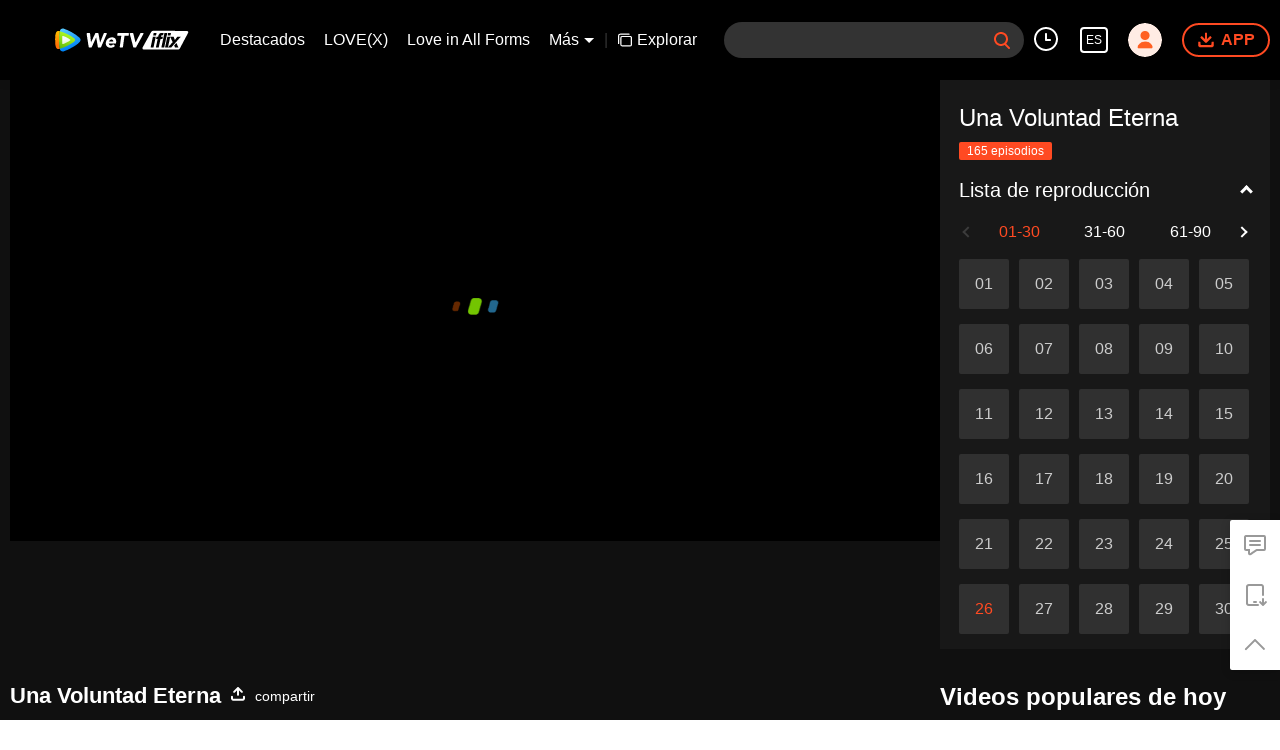

--- FILE ---
content_type: text/html; charset=utf-8
request_url: https://www.iflix.com/es/play/ciw7o8319w2cx15-A%20Will%20Eternal/x0044za4r52-EP26%3A%20A%20Will%20Eternal
body_size: 229407
content:
<!DOCTYPE html><html lang="es"><head><meta charSet="utf-8"/><meta http-equiv="x-ua-compatible" content="ie=edge"/><meta name="format-detection" content="telephone=no"/><meta name="application-name" content="wetv"/><meta name="apple-mobile-web-app-title" content="WeTV"/><meta name="mobile-web-app-capable" content="yes"/><meta name="apple-mobile-web-app-status-bar-style" content="black"/><meta name="HandheldFriendly" content="true"/><meta name="theme-color" content="#1a1a1a"/><link rel="manifest" href="/manifest.json"/><link rel="dns-prefetch" href="//static.wetvinfo.com"/><link rel="dns-prefetch" href="//wujicdn.wetvinfo.com"/><link rel="dns-prefetch" href="//htrace.wetvinfo.com"/><link rel="dns-prefetch" href="//hwvip.wetv.vip"/><link rel="dns-prefetch" href="//puui.wetvinfo.com"/><link rel="dns-prefetch" href="//vfiles.wetvinfo.com"/><link rel="dns-prefetch" href="//rumt-sg.com"/><link rel="dns-prefetch" href="https://www.googletagmanager.com"/><link rel="dns-prefetch" href="https://www.googleadservices.com"/><link rel="dns-prefetch" href="https://www.google-analytics.com"/><link rel="dns-prefetch" href="https://v.clarity.ms"/><link rel="dns-prefetch" href="https://accounts.google.com"/><link rel="preconnect" href="https://static.wetvinfo.com/"/><link rel="preconnect" href="https://wujicdn.wetvinfo.com/"/><link rel="preconnect" href="https://htrace.wetvinfo.com"/><link rel="preload" as="script" href="https://static.wetvinfo.com/libs/login/3.0.0/wetv.lib.js?v=20211123"/><link rel="preload" as="script" href="https://static.wetvinfo.com/libs/wetv-player/latest/installer.js"/><link rel="preload" as="script" href="https://static.wetvinfo.com/libs/wetv-report-sdk/last/wetv-report-sdk.js"/><link rel="preload" as="script" href="https://accounts.google.com/gsi/client"/><link rel="shortcut icon" href="//vfiles.wetvinfo.com/vupload/20200713/favicon.ico"/><link rel="apple-touch-icon" href="//vfiles.wetvinfo.com/vupload/20200713/favicon.ico"/><meta charSet="utf-8"/><script async="">
                window.langInfo = {"areaCode":153560,"areaFrom":"ip","areaPhoneId":"+1","ipNumber":"3.141.85.66, 64.252.77.174","ipString":"3.141.85.66","langId":14,"langName":"Español","eName":"es","code":"es","playerLang":"es","defaultLangId":1491988};
              </script><meta name="viewport" content="width=device-width, initial-scale=1.0, minimum-scale=1.0, shrink-to-fit=no, viewport-fit=cover"/><meta property="og:locale" content="es"/><meta property="og:site_name" content="WeTV"/><meta name="facebook-domain-verification" content="o8m1ldno449apks1kqd58swusn29kk"/><meta property="fb:app_id" content="324297444929954"/><link rel="preload" href="[data-uri]" as="image"/><script type="application/ld+json">{"@context":"https://schema.org","@type":"BreadcrumbList","itemListElement":[{"@type":"ListItem","position":1,"item":{"@id":"https://www.iflix.com/es","name":"WeTV","image":"https://vfiles.wetvinfo.com/vupload/20200713/favicon.ico","url":"https://www.iflix.com/es"}}]}</script><script type="application/ld+json">{"@context":"https://schema.org","@type":"Organization","@id":"https://www.iflix.com/es","name":"WeTV","legalName":"WeTV","url":"https://www.iflix.com/es","logo":"https://vfiles.wetvinfo.com/vupload/20200713/favicon.ico","sameAs":["https://www.facebook.com/wetvthailand","https://www.instagram.com/official.wetv/","https://x.com/WeTVOfficial","https://www.youtube.com/@WeTVEnglish","https://apps.apple.com/th/app/wetv-dramas-films-more/id1441531611","https://play.google.com/store/apps/details?id=com.tencent.qqlivei18n&hl=en&gl=US"],"contactPoint":[{"@type":"ContactPoint","email":"service@wetv.vip","url":"https://www.iflix.com/es","contactType":"Customer Service"}]}</script><script type="application/ld+json">{"@context":"https://schema.org","@type":"WebSite","url":"https://www.iflix.com/es","potentialAction":{"@type":"SearchAction","target":"https://www.iflix.com/es/search/{search_term_string}","query-input":"required name=search_term_string"}}</script><script type="application/ld+json">{"@context":"https://schema.org","@type":"Organization","url":"https://www.iflix.com/es","logo":"https://puui.wetvinfo.com/vupload/0/20190709_1562668877886_mv37iexf5oh.jpeg/0"}</script><title>EP26: Una Voluntad Eterna - Ver online - iflix</title><meta name="description" content="Para buscar la inmortalidad, Bai Xiaochun, un joven común y corriente, enciende el Incienso de la Inmortalidad para convocar a los inmortales. Pero la iluminación lo golpea muchas veces hasta que cono..."/><meta name="keywords" content="iflix,Chinese Videos,Entertainment Videos, Anime Videos, THAI Videos"/><meta property="og:title" content="EP26: Una Voluntad Eterna - Ver online - iflix"/><meta property="og:description" content="Para buscar la inmortalidad, Bai Xiaochun, un joven común y corriente, enciende el Incienso de la Inmortalidad para convocar a los inmortales. Pero la iluminación lo golpea muchas veces hasta que cono..."/><meta property="og:image" content="https://newpic.wetvinfo.com/vpic_cover/x0044za4r52/x0044za4r52_hz.jpg/640"/><meta property="og:url" content="https://www.iflix.com/es/play/ciw7o8319w2cx15/x0044za4r52-EP26%3A_Una_Voluntad_Eterna"/><link rel="canonical" href="https://www.iflix.com/es/play/ciw7o8319w2cx15/x0044za4r52-EP26%3A_Una_Voluntad_Eterna"/><meta property="og:type" content="video.episode"/><meta property="og:site_name" content="WeTV"/><meta name="robots" content="max-video-preview:2"/><script type="application/ld+json">{"@context":"https://schema.org","@graph":[{"@type":"VideoObject","name":"EP26: Una Voluntad Eterna - Ver online - iflix","description":"Para buscar la inmortalidad, Bai Xiaochun, un joven común y corriente, enciende el Incienso de la Inmortalidad para convocar a los inmortales. Pero la iluminación lo golpea muchas veces hasta que conoce al Guía, el Maestro Li Qinghou... Un anime chino bien hecho sobre el cultivo de la inmortalidad con numerosas tramas divertidas. Ven a verlo para llenar tu verano de alegría. | Calidad de imagen Blu-ray, doblaje local, comentarios interactivos en tiempo real, cine de animación, iFlix ofrece servicios exclusivos y líderes de visualización de video inmersiva","thumbnailUrl":"https://newpic.wetvinfo.com/vpic_cover/x0044za4r52/x0044za4r52_hz.jpg/640","embedUrl":"https://www.iflix.com/embed/index.html?vid=x0044za4r52","url":"https://www.iflix.com/es/play/ciw7o8319w2cx15/x0044za4r52-EP26%3A_Una_Voluntad_Eterna","uploadDate":"2022-09-02T09:48:00+08:00","duration":"PT0H18M57S","aggregateRating":{"@type":"AggregateRating","ratingValue":9.2,"bestRating":10,"ratingCount":4573}},{"@type":"TVSeries","@id":"https://www.iflix.com/es/play/ciw7o8319w2cx15/x0044za4r52-EP26%3A_Una_Voluntad_Eterna","description":"Para buscar la inmortalidad, Bai Xiaochun, un joven común y corriente, enciende el Incienso de la Inmortalidad para convocar a los inmortales. Pero la iluminación lo golpea muchas veces hasta que conoce al Guía, el Maestro Li Qinghou... Un anime chino bien hecho sobre el cultivo de la inmortalidad con numerosas tramas divertidas. Ven a verlo para llenar tu verano de alegría. | Calidad de imagen Blu-ray, doblaje local, comentarios interactivos en tiempo real, cine de animación, iFlix ofrece servicios exclusivos y líderes de visualización de video inmersiva","image":"https://newpic.wetvinfo.com/vpic_cover/x0044za4r52/x0044za4r52_hz.jpg/640","name":"EP26: Una Voluntad Eterna - Ver online - iflix","genre":["MysteriousFantasy","Adventure","original de wetv","Comedy"],"url":"https://www.iflix.com/es/play/ciw7o8319w2cx15/x0044za4r52-EP26%3A_Una_Voluntad_Eterna","embedUrl":"https://www.iflix.com/embed/index.html?vid=x0044za4r52"},{"@type":"BreadcrumbList","itemListElement":[{"@type":"ListItem","position":1,"item":"https://www.iflix.com/es","name":"TV & Movies"},{"@type":"ListItem","position":2,"item":"https://www.iflix.com/es/play/ciw7o8319w2cx15/x0044za4r52-EP26%3A_Una_Voluntad_Eterna","name":"Una Voluntad Eterna"}]}]}</script><link rel="alternate" hrefLang="en" href="https://www.iflix.com/en/play/ciw7o8319w2cx15/x0044za4r52"/><link rel="alternate" hrefLang="th" href="https://www.iflix.com/th/play/ciw7o8319w2cx15/x0044za4r52"/><link rel="alternate" hrefLang="zh-tw" href="https://www.iflix.com/zh-tw/play/ciw7o8319w2cx15/x0044za4r52"/><link rel="alternate" hrefLang="zh-cn" href="https://www.iflix.com/zh-cn/play/ciw7o8319w2cx15/x0044za4r52"/><link rel="alternate" hrefLang="id" href="https://www.iflix.com/id/play/ciw7o8319w2cx15/x0044za4r52"/><link rel="alternate" hrefLang="hi" href="https://www.iflix.com/hi/play/ciw7o8319w2cx15/x0044za4r52"/><link rel="alternate" hrefLang="ja" href="https://www.iflix.com/ja/play/ciw7o8319w2cx15/x0044za4r52"/><link rel="alternate" hrefLang="ko" href="https://www.iflix.com/ko/play/ciw7o8319w2cx15/x0044za4r52"/><link rel="alternate" hrefLang="pt" href="https://www.iflix.com/pt/play/ciw7o8319w2cx15/x0044za4r52"/><link rel="alternate" hrefLang="es" href="https://www.iflix.com/es/play/ciw7o8319w2cx15/x0044za4r52-EP26%3A_Una_Voluntad_Eterna"/><link rel="alternate" hrefLang="ar" href="https://www.iflix.com/ar/play/ciw7o8319w2cx15/x0044za4r52"/><link rel="alternate" hrefLang="vi" href="https://www.iflix.com/vi/play/ciw7o8319w2cx15/x0044za4r52"/><link rel="alternate" hrefLang="ms" href="https://www.iflix.com/ms/play/ciw7o8319w2cx15/x0044za4r52"/><meta name="next-head-count" content="37"/><link rel="preload" href="https://static.wetvinfo.com/iflix/_next/static/css/a39083438956050734a7.css" as="style"/><link rel="stylesheet" href="https://static.wetvinfo.com/iflix/_next/static/css/a39083438956050734a7.css" data-n-g=""/><link rel="preload" href="https://static.wetvinfo.com/iflix/_next/static/css/0204f3ca08175582c2ae.css" as="style"/><link rel="stylesheet" href="https://static.wetvinfo.com/iflix/_next/static/css/0204f3ca08175582c2ae.css" data-n-g=""/><link rel="preload" href="https://static.wetvinfo.com/iflix/_next/static/css/37247524de1e029c32e5.css" as="style"/><link rel="stylesheet" href="https://static.wetvinfo.com/iflix/_next/static/css/37247524de1e029c32e5.css" data-n-p=""/><link rel="preload" href="https://static.wetvinfo.com/iflix/_next/static/css/a3f286d760033978caeb.css" as="style"/><link rel="stylesheet" href="https://static.wetvinfo.com/iflix/_next/static/css/a3f286d760033978caeb.css"/><noscript data-n-css=""></noscript><link rel="preload" href="https://static.wetvinfo.com/iflix/_next/static/chunks/utils.iflix_prod_4720.js" as="script"/><link rel="preload" href="https://static.wetvinfo.com/iflix/_next/static/chunks/reactLib.iflix_prod_4720.js" as="script"/><link rel="preload" href="https://static.wetvinfo.com/iflix/_next/static/chunks/14c8105f7d7ab06285649288e9ef685aef4f28f6.iflix_prod_4720.js" as="script"/><link rel="preload" href="https://static.wetvinfo.com/iflix/_next/static/chunks/48.iflix_prod_4720.js" as="script"/><link rel="preload" href="https://static.wetvinfo.com/iflix/_next/static/chunks/54.iflix_prod_4720.js" as="script"/><link rel="preload" href="https://static.wetvinfo.com/iflix/_next/static/chunks/main-iflix_prod_4720.js" as="script"/><link rel="preload" href="https://static.wetvinfo.com/iflix/_next/static/chunks/webpack-iflix_prod_4720.js" as="script"/><link rel="preload" href="https://static.wetvinfo.com/iflix/_next/static/chunks/framework.iflix_prod_4720.js" as="script"/><link rel="preload" href="https://static.wetvinfo.com/iflix/_next/static/chunks/f9f3f299.iflix_prod_4720.js" as="script"/><link rel="preload" href="https://static.wetvinfo.com/iflix/_next/static/chunks/191ce42a.iflix_prod_4720.js" as="script"/><link rel="preload" href="https://static.wetvinfo.com/iflix/_next/static/chunks/67af1244.iflix_prod_4720.js" as="script"/><link rel="preload" href="https://static.wetvinfo.com/iflix/_next/static/chunks/utils.iflix_prod_4720.js" as="script"/><link rel="preload" href="https://static.wetvinfo.com/iflix/_next/static/chunks/5405cb0d1bfdf811f29957ab733651c87a216588.iflix_prod_4720.js" as="script"/><link rel="preload" href="https://static.wetvinfo.com/iflix/_next/static/chunks/8288a98714aef2ce8040a56dacbba9a60f180aa0.iflix_prod_4720.js" as="script"/><link rel="preload" href="https://static.wetvinfo.com/iflix/_next/static/chunks/reactLib.iflix_prod_4720.js" as="script"/><link rel="preload" href="https://static.wetvinfo.com/iflix/_next/static/chunks/5fce038b3129fca85f813140ec27c238ec2b1121.iflix_prod_4720.js" as="script"/><link rel="preload" href="https://static.wetvinfo.com/iflix/_next/static/chunks/0b95ca0be963dfae2590d5e3683daed89dd3cd06.iflix_prod_4720.js" as="script"/><link rel="preload" href="https://static.wetvinfo.com/iflix/_next/static/chunks/330df7eb4cb817f358db70e9a7a8e5c9d557f1f5.iflix_prod_4720.js" as="script"/><link rel="preload" href="https://static.wetvinfo.com/iflix/_next/static/chunks/787e7701011daf1377f8c16e52812968ecf0bc90.iflix_prod_4720.js" as="script"/><link rel="preload" href="https://static.wetvinfo.com/iflix/_next/static/chunks/f7f5e895a5b9b6b5389469759454c0e1d50193e2.iflix_prod_4720.js" as="script"/><link rel="preload" href="https://static.wetvinfo.com/iflix/_next/static/chunks/pages/_app-iflix_prod_4720.js" as="script"/><link rel="preload" href="https://static.wetvinfo.com/iflix/_next/static/chunks/6d5aa97748543c4ce9da98b280df531f2053e1e2.iflix_prod_4720.js" as="script"/><link rel="preload" href="https://static.wetvinfo.com/iflix/_next/static/chunks/f3631e3f56a584af7edde6ae2cbaa7797557b4e2.iflix_prod_4720.js" as="script"/><link rel="preload" href="https://static.wetvinfo.com/iflix/_next/static/chunks/58dc29b0c867819beafa5cc0517db34e21e5ef3a.iflix_prod_4720.js" as="script"/><link rel="preload" href="https://static.wetvinfo.com/iflix/_next/static/chunks/f5d0aa10cffef3577cbbfa94a5b267f37d8a8571.iflix_prod_4720.js" as="script"/><link rel="preload" href="https://static.wetvinfo.com/iflix/_next/static/chunks/pages/play/%5B...ids%5D-iflix_prod_4720.js" as="script"/></head><body><div id="__next"><div id="report-page-dom"><div id="login_panel--warp"></div><div id="app" class="wrapper iflix   newHome-dark"><header class="header newHeader__wrapper dark light"><div class="header__wrapper"><div class="header__block"><div class="logo flex-0" id="logo" dt-eid="wetv_button" dt-params="busModId=navbar&amp;mod_id=navbar"><a aria-label="WeTV link" href="/es"><svg data-theme="dark" width="220px" height="60px" viewBox="0 0 220 60"><defs><linearGradient x1="29.8313509%" y1="-4.91100807%" x2="56.8814362%" y2="86.294916%" id="iflix-dark-linearGradient-1"><stop stop-color="#58CAFF" offset="0%"></stop><stop stop-color="#0083F5" offset="100%"></stop></linearGradient><linearGradient x1="50.5874644%" y1="78.5394649%" x2="49.6881322%" y2="5.69638469%" id="iflix-dark-linearGradient-2"><stop stop-color="#FF7105" offset="0%"></stop><stop stop-color="#FFBB00" offset="100%"></stop></linearGradient><linearGradient x1="23.5657103%" y1="103.3706%" x2="59.6797942%" y2="5.13170777%" id="iflix-dark-linearGradient-3"><stop stop-color="#61BA09" offset="0%"></stop><stop stop-color="#B5FF25" offset="100%"></stop></linearGradient><linearGradient x1="53.4000945%" y1="87.3507637%" x2="37.8158654%" y2="-7.27822275%" id="iflix-dark-linearGradient-4"><stop stop-color="#E5F6D2" offset="0%"></stop><stop stop-color="#F8FAFC" offset="51.76%"></stop></linearGradient></defs><g stroke="none" stroke-width="1" fill="none" fill-rule="evenodd"><g transform="translate(-78.000000, -268.000000)"><g transform="translate(78.000000, 268.000000)"><rect x="0" y="0" width="220" height="60"></rect><g transform="translate(139.853755, 16.425560)"><path d="M56.2663797,26.2546318 C55.7173381,27.2866017 54.6437594,27.9314888 53.4748246,27.9314888 L2.57349863,27.9314888 C1.40926201,27.9314888 0.465461744,26.9876885 0.465461744,25.8234519 C0.465461744,25.4667987 0.555950841,25.1159762 0.728459864,24.8038189 L13.5306042,1.63817749 C14.088909,0.627917839 15.1533386,0.00214102972 16.307599,0.00554364089 L66.6487306,0.155821071 C67.8129621,0.159295539 68.7539415,1.10590821 68.7504957,2.27013966 C68.7494429,2.61330185 68.6646582,2.95102583 68.5034763,3.25398081 L56.2663797,26.2546318 Z" fill="#ED1C24"></path><path d="M37.5892651,8.97197064 L41.8899271,8.97197064 L38.5391078,24.7694335 L34.2445312,24.7694335 L37.5892651,8.97197064 Z M42.3060235,7.00852142 L38.011535,7.00852142 L38.7924874,3.23031701 L43.0870641,3.23031701 L42.3060235,7.00852142 Z M32.9570842,24.7694335 L28.7220381,24.7694335 L33.3050953,3.23031701 L37.5401414,3.23031701 L32.9570842,24.7694335 Z M32.0527493,3.23031701 L31.3237428,6.61456159 L30.1354252,6.61456159 C29.510046,6.61456159 28.7084563,6.72321583 28.4042774,7.82351644 C28.3175833,8.13677933 28.2560243,8.3770181 28.1277029,8.97197064 L30.9065,8.97197064 L30.2468135,12.0808755 L27.4680165,12.0808755 L24.7722094,24.7694335 L20.5519798,24.7694335 L23.2477868,12.0809637 L20.8850862,12.0809637 L21.5446845,8.97205883 L23.860819,8.97205883 L24.039146,8.15089027 C25.022855,3.23031701 27.9290914,3.16205534 30.4057379,3.16205534 C30.6732285,3.16205534 32.0527493,3.23031701 32.0527493,3.23031701 Z M16.0469737,8.97170606 L20.3476357,8.97170606 L16.9972574,24.7694335 L12.7022398,24.7694335 L16.0469737,8.97170606 Z M20.7637321,7.00825684 L16.4692436,7.00825684 L17.250196,3.23005243 L21.5446845,3.23005243 L20.7637321,7.00825684 Z M57.5151483,8.97170606 L52.4774542,8.97170606 L48.8368315,13.6724132 L47.0759625,8.97170606 L41.8901917,8.97170606 L45.5160861,16.8952639 L38.5391078,24.7694335 L43.5766255,24.7694335 L57.5151483,8.97170606 Z M47.8520642,21.8149552 L48.9261714,24.7694335 L54.1119421,24.7694335 L51.1127499,18.1196526 L47.8520642,21.8149552 Z" fill="#FFFFFF"></path></g><g transform="translate(10.000000, 13.000000)" fill-rule="nonzero"><g><path d="M36.4528515,20.5227743 C38.8969885,17.9812535 38.5977414,15.6185959 36.4349896,13.5913985 C33.2117824,10.5698099 29.3966874,8.13178995 25.4279315,5.85085639 C21.4821758,3.5831357 17.4133446,1.72476943 13.2706192,0.262055336 C10.6309806,-0.669941653 7.78164879,0.977507999 7.26977226,3.72970073 C6.45987201,8.08578957 6.03608131,12.5776774 6.03608131,17.1686618 C6.03608131,21.7300395 6.45424431,26.1935441 7.25411255,30.5234519 C7.76403162,33.2849426 10.6285338,34.9319029 13.2730661,33.9879164 C17.4821005,32.485319 21.6125918,30.5736119 25.612667,28.2386034 C29.5204969,25.9571805 33.4244118,23.6720873 36.4528515,20.5227743 Z" fill="url(#iflix-dark-linearGradient-1)"></path><path d="M7.21985695,3.97903256 C7.10877094,3.94526633 6.99817429,3.90905327 6.88684359,3.8757764 C4.44417467,3.14490871 2.29904009,3.97903256 1.33376623,6.59469226 C0.123075475,9.87515528 0.19207604,13.5321852 0.19207604,17.1317147 C0.19207604,20.7079992 0.175192923,24.321965 1.31908526,27.6026727 C2.37073217,30.6188782 4.44172784,31.0593074 6.88904574,30.318897 C6.99450405,30.2870883 7.09922831,30.2523433 7.20468662,30.2200452 C6.43760587,25.9762658 6.03608131,21.6052513 6.03608131,17.1405232 C6.03608131,12.6469226 6.4429889,8.24850367 7.21985695,3.97903256 Z" fill="url(#iflix-dark-linearGradient-2)"></path><path d="M7.21985695,4.00717109 C6.4429889,8.2766422 6.03608131,12.6750612 6.03608131,17.1686618 C6.03608131,21.6336345 6.43785056,26.0044043 7.20468662,30.2481837 C10.9904197,29.0849614 14.7066629,27.6205345 18.3081498,25.8392434 C21.9245624,24.0506117 25.3731225,22.1535855 28.3396574,19.7894598 C30.5552607,18.0238283 30.3396951,15.9775456 28.323019,14.354809 C25.3322605,11.9483531 21.8098061,10.0740824 18.1371165,8.28594015 C14.5919066,6.55970262 10.9383023,5.13833992 7.21985695,4.00717109 Z" fill="url(#iflix-dark-linearGradient-3)"></path><path d="M10.8516845,11.7144363 C10.8516845,11.7144363 10.6424807,12.2591003 10.6424807,17.1062676 C10.6424807,21.953435 10.8516845,22.5472803 10.8516845,22.5472803 C10.9757388,23.1425936 11.2390175,23.3400527 11.8930548,23.1903068 C11.8930548,23.1903068 12.9865424,23.0212309 17.3881423,20.8083192 C21.7899868,18.5954075 22.5259928,17.7737625 22.5259928,17.7737625 C23.0023904,17.3066629 23.1235084,16.9968944 22.5259928,16.4879541 C22.5259928,16.4879541 21.3204404,15.3851685 17.3903444,13.3831733 C13.5020892,11.402221 11.8932995,11.0714097 11.8932995,11.0714097 C11.346678,10.9157915 11.0011858,11.0863354 10.8516845,11.7144363 Z" fill="url(#iflix-dark-linearGradient-4)"></path></g><g transform="translate(46.979108, 6.606437)" fill="#000000"><path d="M1.1201581,0.0981178242 L4.30910973,0.0981178242 C4.8089968,0.0981178242 5.22862789,0.474929418 5.28221344,0.971880294 L6.69011858,14.0169019 L6.75128929,14.0169019 L12.9870318,0.66284585 C13.1477884,0.318332392 13.49377,0.0981178242 13.8737625,0.0981178242 L16.874553,0.0981178242 C17.3497271,0.0981178242 17.7561453,0.439205722 17.8383587,0.90728402 L20.2100696,14.3846603 L20.2712404,14.3846603 L25.6677207,0.717410126 C25.8152644,0.343779409 26.1761717,0.0981178242 26.5779409,0.0981178242 L29.2670055,0.0981178242 C29.970958,0.0981178242 30.444664,0.81895351 30.1654809,1.46516093 L21.6302089,21.213514 C21.4753247,21.5719744 21.1222473,21.8039337 20.7317335,21.8039337 L17.9320723,21.8039337 C17.4583663,21.8039337 17.0524374,21.4645586 16.9687559,20.9981931 L14.415735,6.78138528 L14.3545643,6.78138528 L7.7486166,21.2321099 C7.58932806,21.5805383 7.24138905,21.8039337 6.85846038,21.8039337 L4.21613025,21.8039337 C3.73410503,21.8039337 3.32401656,21.4530585 3.24914361,20.9769057 L0.152926783,1.22855261 C0.0601919819,0.634707322 0.519217015,0.0981178242 1.1201581,0.0981178242 Z"></path><path d="M41.83147,18.5305665 C42.3112931,18.9237719 42.3034632,19.6514587 41.8275551,20.049313 C41.1654433,20.6027856 40.4238095,21.0549595 39.6026539,21.4055901 C38.4071334,21.9162432 37.20623,22.1721814 36.0004329,22.1721814 C34.8555618,22.1721814 33.8031809,21.9881799 32.842556,21.6201769 C31.8816864,21.2524186 31.079616,20.7263505 30.4361001,20.0414832 C29.7923395,19.3568605 29.3218144,18.5344815 29.0257482,17.5733672 C28.7291925,16.612987 28.6626388,15.539808 28.8265763,14.3543196 C28.9897798,13.1690759 29.3523998,12.0961415 29.9149257,11.135272 C30.4767175,10.1748918 31.1767551,9.3525127 32.0150386,8.66740072 C32.8528327,7.98277809 33.8031809,7.45646527 34.8660832,7.08846226 C35.9284961,6.72070393 37.0322605,6.53670243 38.1771316,6.53670243 C39.2395445,6.53670243 40.1801054,6.72070393 40.9975908,7.08846226 C41.8148315,7.45646527 42.4791455,7.98277809 42.990288,8.66740072 C44.3947676,10.5485225 44.4033315,13.1088839 43.9773386,15.3161679 C43.9773386,15.3166573 43.9770939,15.3171466 43.9770939,15.317636 C43.9227743,15.5951063 43.6790702,15.7952569 43.3964615,15.7952569 C42.5302842,15.7952569 40.703482,15.7955016 39.6559947,15.7955016 C38.1903444,15.7955016 36.7246941,15.7955016 35.2590439,15.7955016 C34.576134,15.7955016 33.8932242,15.7955016 33.2103143,15.7955016 C33.271485,16.6746471 33.5729343,17.3744401 34.1146621,17.8956145 C34.6559006,18.416789 35.3764916,18.6773762 36.2759458,18.6773762 C37.0317711,18.6773762 37.6909467,18.5087898 38.2534726,18.1716168 C38.591869,17.96853 38.913627,17.7302089 39.2187465,17.4566535 C39.5764728,17.1358743 40.1152644,17.1255976 40.4871824,17.4299831 L41.83147,18.5305665 Z M39.7100696,12.6677207 C39.8326558,11.891342 39.6689629,11.2267834 39.2197252,10.6750235 C38.7699981,10.123019 38.1259928,9.84726143 37.2881988,9.84726143 C36.7770563,9.84726143 36.3172972,9.92898551 35.9086768,10.0924337 C35.4995671,10.2563712 35.1423301,10.465575 34.8357425,10.7207792 C34.5291549,10.9767175 34.2734613,11.2727837 34.0693958,11.6099567 C33.864841,11.9471297 33.7217015,12.2997177 33.6402221,12.667476 L39.7100696,12.667476 L39.7100696,12.6677207 Z"></path><path d="M51.8531903,4.32892904 L46.7828722,4.32892904 C46.1892716,4.32892904 45.7324487,3.80481837 45.8131941,3.21660079 L46.1261434,0.9432524 C46.1926972,0.45878035 46.6067005,0.0981178242 47.0958216,0.0981178242 L62.2884246,0.0981178242 C62.8820252,0.0981178242 63.3388481,0.622228496 63.2581028,1.21044608 L62.9451534,3.48379447 C62.878355,3.96826652 62.4645963,4.32892904 61.9754752,4.32892904 L56.6357613,4.32892904 L54.3014869,20.961246 C54.2337098,21.4444946 53.8201957,21.8039337 53.3322981,21.8039337 L50.5262752,21.8039337 C49.9316958,21.8039337 49.4743836,21.2781103 49.5570864,20.6891587 L51.8531903,4.32892904 Z"></path><path d="M65.4418972,0.0981178242 L68.8596273,0.0981178242 C69.3132693,0.0981178242 69.7072087,0.409843779 69.811933,0.851006964 L73.0057783,14.3232449 L73.0671937,14.3232449 L80.2422737,0.622717862 C80.4111048,0.300225861 80.7450969,0.0981178242 81.109185,0.0981178242 L83.9783362,0.0981178242 C84.7233954,0.0981178242 85.1953887,0.897741389 84.8349708,1.55006588 L73.928722,21.298419 C73.7564653,21.6103896 73.4283456,21.8039337 73.0718427,21.8039337 L70.5741201,21.8039337 C70.1283079,21.8039337 69.7390175,21.5027292 69.6269528,21.0713533 L64.4944852,1.32300019 C64.3334839,0.703218521 64.8013175,0.0981178242 65.4418972,0.0981178242 Z"></path></g></g></g></g></g></svg><svg data-theme="light" width="188px" height="32px" viewBox="0 0 188 32"><defs><linearGradient x1="29.8313509%" y1="-4.91100807%" x2="56.8814362%" y2="86.294916%" id="iflix-light-linearGradient-1"><stop stop-color="#58CAFF" offset="0%"></stop><stop stop-color="#0083F5" offset="100%"></stop></linearGradient><linearGradient x1="50.5874644%" y1="78.5394649%" x2="49.6881322%" y2="5.69638469%" id="iflix-light-linearGradient-2"><stop stop-color="#FF7105" offset="0%"></stop><stop stop-color="#FFBB00" offset="100%"></stop></linearGradient><linearGradient x1="23.5657103%" y1="103.3706%" x2="59.6797942%" y2="5.13170777%" id="iflix-light-linearGradient-3"><stop stop-color="#61BA09" offset="0%"></stop><stop stop-color="#B5FF25" offset="100%"></stop></linearGradient><linearGradient x1="53.4000945%" y1="87.3507637%" x2="37.8158654%" y2="-7.27822275%" id="iflix-light-linearGradient-4"><stop stop-color="#E5F6D2" offset="0%"></stop><stop stop-color="#F8FAFC" offset="51.76%"></stop></linearGradient></defs><g stroke="none" stroke-width="1" fill="none" fill-rule="evenodd"><g transform="translate(-105.000000, -24.000000)"><g transform="translate(105.000000, 0.000000)"><g transform="translate(0.000000, 24.000000)"><rect x="0" y="0" width="188" height="32"></rect><g><g transform="translate(120.369231, 3.200000)" fill="#FFFFFF"><path d="M16.1679601,0.00517861346 L63.1943219,0.145560852 C64.2818932,0.148806541 65.1609128,1.03308841 65.1576938,2.12065969 C65.1567104,2.44122597 65.0775084,2.75671213 64.9269397,3.03971869 L53.4956089,24.5258653 C52.9827195,25.4898839 51.9798319,26.0923077 50.887867,26.0923077 L3.33819749,26.0923077 C2.25062137,26.0923077 1.36896672,25.210653 1.36896672,24.1230769 C1.36896672,23.789908 1.45349746,23.4621857 1.61464743,23.1705828 L13.5738198,1.5303098 C14.0953624,0.586571865 15.0897034,0.00200005115 16.1679601,0.00517861346 Z M40.0657904,8.38120088 L36.0483105,8.38120088 L32.9238144,23.1384615 L36.9356097,23.1384615 L40.0657904,8.38120088 Z M36.0024214,3.01761306 L32.0462367,3.01761306 L27.7649562,23.1384615 L31.7211408,23.1384615 L36.0024214,3.01761306 Z M29.3377909,2.95384615 C27.024222,2.95384615 24.3093501,3.01761306 23.3904146,7.61418549 L23.3904146,7.61418549 L23.2238297,8.38128327 L21.0602037,8.38128327 L20.4440374,11.2854787 L22.6511633,11.2854787 L20.1328648,23.1384615 L24.0752085,23.1384615 L26.5935071,11.2853963 L29.189331,11.2853963 L29.8055797,8.38120088 L27.2097557,8.38120088 C27.3296276,7.82542367 27.3871332,7.6010037 27.4681188,7.30836797 C27.7522688,6.28051793 28.5010768,6.17901815 29.0852772,6.17901815 L29.0852772,6.17901815 L30.1953487,6.17901815 L30.8763529,3.01761306 C30.8763529,3.01761306 29.5876682,2.95384615 29.3377909,2.95384615 Z M19.941976,8.38095372 L15.9244961,8.38095372 L12.8,23.1384615 L16.8122072,23.1384615 L19.941976,8.38095372 Z M44.9103452,8.38095372 L40.0660376,8.38095372 L43.4531808,15.7827758 L36.9356097,23.1384615 L41.6414262,23.1384615 L54.6621508,8.38095372 L49.9561695,8.38095372 L46.5552678,12.7721374 L44.9103452,8.38095372 Z M48.6813257,16.9265432 L45.6353437,20.3785243 L46.638725,23.1384615 L51.4830327,23.1384615 L48.6813257,16.9265432 Z M41.1841005,3.01761306 L37.1723052,3.01761306 L36.4427755,6.54703724 L40.4544884,6.54703724 L41.1841005,3.01761306 Z M21.0602037,3.0173659 L17.0484908,3.0173659 L16.3189611,6.54679008 L20.330674,6.54679008 L21.0602037,3.0173659 Z"></path></g><g fill-rule="nonzero"><g><path d="M34.0525714,19.1714286 C36.3357714,16.7972571 36.0562286,14.5901714 34.0358857,12.6964571 C31.0249143,9.87382857 27.4610286,7.59634286 23.7536,5.4656 C20.0676571,3.3472 16.2667429,1.6112 12.3968,0.2448 C9.93097143,-0.625828571 7.26925714,0.913142857 6.79108571,3.48411429 C6.03451429,7.55337143 5.63862857,11.7494857 5.63862857,16.0381714 C5.63862857,20.2992 6.02925714,24.4688 6.77645714,28.5136 C7.2528,31.0932571 9.92868571,32.6317714 12.3990857,31.7499429 C16.3309714,30.3462857 20.1894857,28.5604571 23.9261714,26.3792 C27.5766857,24.248 31.2235429,22.1133714 34.0525714,19.1714286 Z" fill="url(#iflix-light-linearGradient-1)"></path><path d="M6.74445714,3.71702857 C6.64068571,3.68548571 6.53737143,3.65165714 6.43337143,3.62057143 C4.15154286,2.93782857 2.14765714,3.71702857 1.24594286,6.16045714 C0.114971429,9.22491429 0.179428571,12.6411429 0.179428571,16.0036571 C0.179428571,19.3444571 0.163657143,22.7204571 1.23222857,25.7851429 C2.21462857,28.6027429 4.14925714,29.0141714 6.43542857,28.3225143 C6.53394286,28.2928 6.63177143,28.2603429 6.73028571,28.2301714 C6.01371429,24.2658286 5.63862857,20.1826286 5.63862857,16.0118857 C5.63862857,11.8141714 6.01874286,7.70537143 6.74445714,3.71702857 Z" fill="url(#iflix-light-linearGradient-2)"></path><path d="M6.74445714,3.74331429 C6.01874286,7.73165714 5.63862857,11.8404571 5.63862857,16.0381714 C5.63862857,20.2091429 6.01394286,24.2921143 6.73028571,28.2564571 C10.2667429,27.1698286 13.7382857,25.8018286 17.1026286,24.1378286 C20.4809143,22.4669714 23.7024,20.6948571 26.4736,18.4864 C28.5433143,16.8370286 28.3419429,14.9254857 26.4580571,13.4096 C23.6642286,11.1616 20.3737143,9.41074286 16.9428571,7.74034286 C13.6310857,6.12777143 10.2180571,4.8 6.74445714,3.74331429 Z" fill="url(#iflix-light-linearGradient-3)"></path><path d="M10.1371429,10.9430857 C10.1371429,10.9430857 9.94171429,11.4518857 9.94171429,15.9798857 C9.94171429,20.5078857 10.1371429,21.0626286 10.1371429,21.0626286 C10.2530286,21.6187429 10.4989714,21.8032 11.1099429,21.6633143 C11.1099429,21.6633143 12.1314286,21.5053714 16.2432,19.4381714 C20.3552,17.3709714 21.0427429,16.6034286 21.0427429,16.6034286 C21.4877714,16.1670857 21.6009143,15.8777143 21.0427429,15.4022857 C21.0427429,15.4022857 19.9165714,14.3721143 16.2452571,12.5019429 C12.6130286,10.6514286 11.1101714,10.3424 11.1101714,10.3424 C10.5995429,10.1970286 10.2768,10.3563429 10.1371429,10.9430857 Z" fill="url(#iflix-light-linearGradient-4)"></path></g><g transform="translate(43.885714, 6.171429)" fill="#FFFFFF"><path d="M1.0464,0.0916571429 L4.02537143,0.0916571429 C4.49234286,0.0916571429 4.88434286,0.443657143 4.9344,0.907885714 L6.2496,13.0939429 L6.30674286,13.0939429 L12.1318857,0.6192 C12.2820571,0.297371429 12.6052571,0.0916571429 12.9602286,0.0916571429 L15.7634286,0.0916571429 C16.2073143,0.0916571429 16.5869714,0.410285714 16.6637714,0.847542857 L18.8793143,13.4374857 L18.9364571,13.4374857 L23.9776,0.670171429 C24.1154286,0.321142857 24.4525714,0.0916571429 24.8278857,0.0916571429 L27.3398857,0.0916571429 C27.9974857,0.0916571429 28.44,0.765028571 28.1792,1.36868571 L20.2059429,19.8166857 C20.0612571,20.1515429 19.7314286,20.3682286 19.3666286,20.3682286 L16.7513143,20.3682286 C16.3088,20.3682286 15.9296,20.0512 15.8514286,19.6155429 L13.4665143,6.33485714 L13.4093714,6.33485714 L7.2384,19.8340571 C7.0896,20.1595429 6.76457143,20.3682286 6.40685714,20.3682286 L3.93851429,20.3682286 C3.48822857,20.3682286 3.10514286,20.0404571 3.0352,19.5956571 L0.142857143,1.14765714 C0.0562285714,0.592914286 0.485028571,0.0916571429 1.0464,0.0916571429 Z"></path><path d="M39.0770286,17.3104 C39.5252571,17.6777143 39.5179429,18.3574857 39.0733714,18.7291429 C38.4548571,19.2461714 37.7620571,19.6685714 36.9949714,19.9961143 C35.8781714,20.4731429 34.7563429,20.7122286 33.6299429,20.7122286 C32.5604571,20.7122286 31.5773714,20.5403429 30.68,20.1965714 C29.7824,19.8530286 29.0331429,19.3616 28.432,18.7218286 C27.8306286,18.0822857 27.3910857,17.3140571 27.1145143,16.4162286 C26.8374857,15.5190857 26.7753143,14.5165714 26.9284571,13.4091429 C27.0809143,12.3019429 27.4196571,11.2996571 27.9451429,10.4020571 C28.4699429,9.50491429 29.1238857,8.73668571 29.9069714,8.09668571 C30.6896,7.45714286 31.5773714,6.96548571 32.5702857,6.62171429 C33.5627429,6.27817143 34.5938286,6.10628571 35.6633143,6.10628571 C36.6557714,6.10628571 37.5344,6.27817143 38.2980571,6.62171429 C39.0614857,6.96548571 39.6820571,7.45714286 40.1595429,8.09668571 C41.4715429,9.85394286 41.4795429,12.2457143 41.0816,14.3076571 C41.0816,14.3081143 41.0813714,14.3085714 41.0813714,14.3090286 C41.0306286,14.5682286 40.8029714,14.7552 40.5389714,14.7552 C39.7298286,14.7552 38.0233143,14.7554286 37.0448,14.7554286 C35.6756571,14.7554286 34.3065143,14.7554286 32.9373714,14.7554286 C32.2994286,14.7554286 31.6614857,14.7554286 31.0235429,14.7554286 C31.0806857,15.5766857 31.3622857,16.2304 31.8683429,16.7172571 C32.3739429,17.2041143 33.0470857,17.4475429 33.8873143,17.4475429 C34.5933714,17.4475429 35.2091429,17.2900571 35.7346286,16.9750857 C36.0507429,16.7853714 36.3513143,16.5627429 36.6363429,16.3072 C36.9705143,16.0075429 37.4738286,15.9979429 37.8212571,16.2822857 L39.0770286,17.3104 Z M37.0953143,11.8336 C37.2098286,11.1083429 37.0569143,10.4875429 36.6372571,9.97211429 C36.2171429,9.45645714 35.6155429,9.19885714 34.8329143,9.19885714 C34.3554286,9.19885714 33.9259429,9.2752 33.5442286,9.42788571 C33.1620571,9.58102857 32.8283429,9.77645714 32.5419429,10.0148571 C32.2555429,10.2539429 32.0166857,10.5305143 31.8260571,10.8454857 C31.6349714,11.1604571 31.5012571,11.4898286 31.4251429,11.8333714 L37.0953143,11.8333714 L37.0953143,11.8336 Z"></path><path d="M48.4388571,4.04388571 L43.7024,4.04388571 C43.1478857,4.04388571 42.7211429,3.55428571 42.7965714,3.0048 L43.0889143,0.881142857 C43.1510857,0.428571429 43.5378286,0.0916571429 43.9947429,0.0916571429 L58.1869714,0.0916571429 C58.7414857,0.0916571429 59.1682286,0.581257143 59.0928,1.13074286 L58.8004571,3.2544 C58.7380571,3.70697143 58.3515429,4.04388571 57.8946286,4.04388571 L52.9065143,4.04388571 L50.7259429,19.5810286 C50.6626286,20.0324571 50.2763429,20.3682286 49.8205714,20.3682286 L47.1993143,20.3682286 C46.6438857,20.3682286 46.2166857,19.8770286 46.2939429,19.3268571 L48.4388571,4.04388571 Z"></path><path d="M61.1328,0.0916571429 L64.3254857,0.0916571429 C64.7492571,0.0916571429 65.1172571,0.382857143 65.2150857,0.794971429 L68.1986286,13.3801143 L68.256,13.3801143 L74.9586286,0.581714286 C75.1163429,0.280457143 75.4283429,0.0916571429 75.7684571,0.0916571429 L78.4486857,0.0916571429 C79.1446857,0.0916571429 79.5856,0.838628571 79.2489143,1.448 L69.0608,19.896 C68.8998857,20.1874286 68.5933714,20.3682286 68.2603429,20.3682286 L65.9270857,20.3682286 C65.5106286,20.3682286 65.1469714,20.0868571 65.0422857,19.6838857 L60.2477714,1.23588571 C60.0973714,0.656914286 60.5344,0.0916571429 61.1328,0.0916571429 Z"></path></g></g></g></g></g></g></g></svg></a></div><div class="channel__list-warp"><ul class="channel__list channel__list--main flex-1"><li class="channel__item item0"><a class="channel__link " href="/es">Destacados</a></li><li class="channel__item item1"><a class="channel__link " href="/es/channel/10582?id=10582">LOVE(X)</a></li><li class="channel__item item2"><a class="channel__link " href="/es/channel/10389?id=10389">Love in All Forms</a></li><li class="channel__item item3"><a class="channel__link " href="/es/channel/10236?id=10236">Entretenimiento</a></li><li class="channel__item item4"><a class="channel__link " href="/es/channel/10316?id=10316">Películas</a></li><li class="channel__item item5"><a class="channel__link " href="/es/channel/10314?id=10314">Series de televisión</a></li><li class="channel__item item6"><a class="channel__link " href="/es/channel/10317?id=10317">Cómics y animación</a></li></ul><div class="tips flex-0 channel-tips" data-prefix="channel"><div class="channel__item channel__item--more"><span class="channel__item--more--ctr"></span><span class="channel__item--more--ctr"></span><span class="channel__item--more--ctr"></span><span class="channel__item--more--ctr"></span><span class="channel__item--more--ctr"></span><span class="channel__item--more--ctr"></span><span class="channel__item--more--ctr"></span><span class="channel__item--more--ctr">Más<span class="channel__item--arrow-down"></span></span></div><div class="tips__content channel-content"><ul class="channel__items--expand"><li class="channel__item channel__item--expanded"><a class="channel__link " href="/es">Destacados</a></li><li class="channel__item channel__item--expanded"><a class="channel__link " href="/es/channel/10582?id=10582">LOVE(X)</a></li><li class="channel__item channel__item--expanded"><a class="channel__link " href="/es/channel/10389?id=10389">Love in All Forms</a></li><li class="channel__item channel__item--expanded"><a class="channel__link " href="/es/channel/10236?id=10236">Entretenimiento</a></li><li class="channel__item channel__item--expanded"><a class="channel__link " href="/es/channel/10316?id=10316">Películas</a></li><li class="channel__item channel__item--expanded"><a class="channel__link " href="/es/channel/10314?id=10314">Series de televisión</a></li><li class="channel__item channel__item--expanded"><a class="channel__link " href="/es/channel/10317?id=10317">Cómics y animación</a></li></ul></div></div><div class="channel__explorar"><span class="split">|</span><svg class="channel__explorar--icon" width="32" height="32" viewBox="0 0 32 32" fill="none" xmlns="http://www.w3.org/2000/svg"><g clip-path="url(#clip0_214_2158)"><rect x="6.68319" y="8.03335" width="24" height="21.3333" rx="2.66667" stroke="white" stroke-width="2.66667" stroke-linejoin="round"></rect><path d="M25.35 2.70001H5.34997C3.14084 2.70001 1.34998 4.49088 1.34998 6.70002V24.0333" stroke="white" stroke-width="2.66667" stroke-linecap="round"></path></g><defs><clipPath id="clip0_214_2158"><rect width="32" height="32" fill="white"></rect></clipPath></defs></svg><a class="channel__link " href="/es/explorar">Explorar</a></div></div></div><div class="flex-0 header__block"><div class="search-box"><form class="search-box__form"><input type="text" class="search-box__input flex-1" name="q" autoComplete="off" value=""/><button class="search-box__btn flex-0" aria-label="search box" type="submit" dt-eid="search_bar_button" dt-params="busModId=navbar&amp;mod_id=navbar&amp;item_idx=0"><svg><use href="#svg-search-btn" xlink:href="#svg-search-btn"></use></svg></button></form></div><div class="tips  history-tips" data-prefix="history"><svg class="header__icon"><use href="#svg-clock" xlink:href="#svg-clock"></use></svg><div class="tips__content history-content"><li class="history__noresult">No hay historia de reproducción.</li></div></div><div class="tips  lang-tips" data-prefix="lang"><div class="lang__entry--new">ES</div><div class="tips__content lang-content" style="top:32px"><ul class="lang__list"></ul></div></div><div class="header__icon header__icon--user" dt-eid="profile_button" dt-params="busModId=navbar&amp;mod_id=navbar"><img src="https://static.wetvinfo.com/static/unlogin-avatar.png" alt="user_avatar" class="user__portrait--header"/></div><div class="tips download-tips download-tips" data-prefix="download"><div class="header__icon header__download newhome-download"><svg class="hl"><use href="#svg-app-download" xlink:href="#svg-app-download"></use></svg>APP</div><div class="tips__content download-content" style="top:40px"><div class="download__wrapper newhome-download-drop"><p>¡Escanee el código QR para descargar la aplicación!</p><p><svg><use href="#svg-download-exp1" xlink:href="#svg-download-exp1"></use></svg>Visualización offline cuando quiera</p><p><svg><use href="#svg-download-exp2" xlink:href="#svg-download-exp2"></use></svg>Reproducción con mayor fluidez</p><p><svg><use href="#svg-download-exp3" xlink:href="#svg-download-exp3"></use></svg>Modo nocturno disponible</p><img src="https://static.wetvinfo.com/static/download/iflix-download-en.png" alt="download qrcode" loading="lazy"/></div></div></div><div class="tips vip-tips openVip-tips" data-prefix="openVip"><div class="vip__join" dt-eid="icon" dt-params="icon_name=join_vip&amp;icon_type_tv=status_bar&amp;item_idx=0&amp;isvip=0&amp;busModId=navbar&amp;mod_id=navbar"><button class="vip__join__btn newhome-vip"><div class="vip__icon__btn__default"><svg class="vip__join__btn vip__join__icon"><use href="#svg-vip" xlink:href="#svg-vip"></use></svg>VIP</div></button></div><div class="tips__content openVip-content" style="top:40px;right:0;left:auto;transform:none"><div class="vip__join__tip newhome-join-vip"><div dt-eid="icon" dt-params="icon_name=join_vip&amp;icon_type_tv=status_bar&amp;item_idx=1&amp;isvip=0&amp;busModId=navbar&amp;mod_id=navbar"><div class="vip__join__tip top__tip">Beneficios VIP</div><ul class="vip__join__tip vip__wrapper"><li class="vip__join__tip vip__li__one"><svg class="vip__join__tip vip__icon"><use href="#svg-vip-first" xlink:href="#svg-vip-first"></use></svg><div class="vip__join__tip tips__box"><div class="vip__join__tip first__tips">Alta velocidad de descarga</div><div class="vip__join__tip secound__tips">Velocidades de descarga hasta un 30% más rápidas que las de los usuarios normales</div></div></li><li class="vip__join__tip vip__li__two"><svg class="vip__join__tip vip__icon"><use href="#svg-vip-secound" xlink:href="#svg-vip-secound"></use></svg><div class="vip__join__tip tips__box"><div class="vip__join__tip first__tips">Los VIPs no tienen anuncios</div><div class="vip__join__tip secound__tips">Disfrutar de una experiencia visual sin distracciones</div></div></li><li class="vip__join__tip vip__li__three"><svg class="vip__join__tip vip__icon"><use href="#svg-vip-third" xlink:href="#svg-vip-third"></use></svg><div class="vip__join__tip tips__box__three"><div class="first__tips__three">Puede iniciar sesión en dos dispositivos al mismo tiempo para ver videos pagos</div><div class="secound__tips__three">Compartit el VIP con sus amigos</div></div></li></ul><button class="vip__join__tip join__btn">Únase a VIP</button></div><a class="vip__join__tip ex__change__CDK" href="https://film.wetv.vip/wetv/cdkey.html" target="_blank" dt-eid="icon" dt-params="icon_name=exchange_cdk&amp;icon_type_tv=status_bar&amp;item_idx=0&amp;isvip=0&amp;busModId=navbar&amp;mod_id=navbar">Canjear VIP</a></div></div></div></div></div></header><div class="page"><div id="page-load-detect"></div><div class="modal  page--play__modal" style="z-index:9;display:none"><div class="modal__content" style="width:"><div class="modal__close" dt-eid="button" dt-params="mod_id=player&amp;key=defn_login&amp;button_name=close"><svg class="svg-close-1"><use href="#svg-close-1" xlink:href="#svg-close-1"></use></svg></div><div class="login-in-beneift"><div class="beneift-list"><p class="beneift-til">Recompensas de inicio de sesión</p><ul><li class="beneift-item"><svg class="beneift-item-icon"><use href="#svg-vip-first" xlink:href="#svg-vip-first"></use></svg><p>Alta velocidad de descarga</p></li><li class="beneift-item"><svg class="beneift-item-icon"><use href="#svg-vip-secound" xlink:href="#svg-vip-secound"></use></svg><p>Los VIPs no tienen anuncios</p></li><li class="beneift-item"><svg class="beneift-item-icon"><use href="#svg-vip-third" xlink:href="#svg-vip-third"></use></svg><p>Puede iniciar sesión en dos dispositivos al mismo tiempo para ver videos pagos</p></li></ul></div><div class="beneift-login"><p class="beneift-login-til">Inicia sesión para disfrutar de videos en alta definición gratis</p><div id="login-in-benefit-warp"></div></div></div></div></div><div class="page--play"><div class="play__block play__block--player play__block--new-player"><div class="play__sub-block"><div class="play__aside--left"><div style="background-size:cover;position:absolute;z-index:-1;top:0;left:0;width:100%;height:800px;background-image:url(&quot;[data-uri]&quot;)"></div></div><aside class="play__aside--right"><div class="play-sidebar webkit-scrollbar" id="play-sidebar"><div class="play__banner-ad" id="play-banner-ad"></div><div class="play-sidebar__title">Una Voluntad Eterna</div><div class="play-sidebar__labels flex-0"><div class="play-sidebar__label flex-0">165 episodios</div></div><div class="play-video__list__container"><div class="title-flex-container"><span>Lista de reproducción</span><span class="arrow_up"></span></div><div><div class="index-container"><div class="arrow_left_disabled"></div><div class="list-box"><div id="index-list" class="index-list"><div class="index-tab-item selected">01-30</div><div class="index-tab-item">31-60</div><div class="index-tab-item">61-90</div><div class="index-tab-item">91-120</div><div class="index-tab-item">121-150</div><div class="index-tab-item">151-165</div></div></div><div class="arrow_right"></div></div><ul class="play-video__list"><li class="play-video__item" dt-eid="poster" dt-params="busModId=vids_list&amp;mod_id=vids_list&amp;vid=y00440kkj37&amp;cid=ciw7o8319w2cx15&amp;pid=&amp;mod_idx=0&amp;item_idx=0&amp;poster_type_tv=txt"><a class="play-video__link" href="/es/play/ciw7o8319w2cx15/y00440kkj37-EP1%3A_Una_Voluntad_Eterna" aria-label="Play episode 01" title="01"></a>01</li><li class="play-video__item" dt-eid="poster" dt-params="busModId=vids_list&amp;mod_id=vids_list&amp;vid=h0044h5i1b1&amp;cid=ciw7o8319w2cx15&amp;pid=&amp;mod_idx=0&amp;item_idx=1&amp;poster_type_tv=txt"><a class="play-video__link" href="/es/play/ciw7o8319w2cx15/h0044h5i1b1-EP2%3A_Una_Voluntad_Eterna" aria-label="Play episode 02" title="02"></a>02</li><li class="play-video__item" dt-eid="poster" dt-params="busModId=vids_list&amp;mod_id=vids_list&amp;vid=k00445f70mv&amp;cid=ciw7o8319w2cx15&amp;pid=&amp;mod_idx=0&amp;item_idx=2&amp;poster_type_tv=txt"><a class="play-video__link" href="/es/play/ciw7o8319w2cx15/k00445f70mv-EP3%3A_Una_Voluntad_Eterna" aria-label="Play episode 03" title="03"></a>03</li><li class="play-video__item" dt-eid="poster" dt-params="busModId=vids_list&amp;mod_id=vids_list&amp;vid=q0044rfd867&amp;cid=ciw7o8319w2cx15&amp;pid=&amp;mod_idx=0&amp;item_idx=3&amp;poster_type_tv=txt"><a class="play-video__link" href="/es/play/ciw7o8319w2cx15/q0044rfd867-EP4%3A_Una_Voluntad_Eterna" aria-label="Play episode 04" title="04"></a>04</li><li class="play-video__item" dt-eid="poster" dt-params="busModId=vids_list&amp;mod_id=vids_list&amp;vid=r00448xj9d2&amp;cid=ciw7o8319w2cx15&amp;pid=&amp;mod_idx=0&amp;item_idx=4&amp;poster_type_tv=txt"><a class="play-video__link" href="/es/play/ciw7o8319w2cx15/r00448xj9d2-EP5%3A_Una_Voluntad_Eterna" aria-label="Play episode 05" title="05"></a>05</li><li class="play-video__item" dt-eid="poster" dt-params="busModId=vids_list&amp;mod_id=vids_list&amp;vid=i0044r0npz5&amp;cid=ciw7o8319w2cx15&amp;pid=&amp;mod_idx=0&amp;item_idx=5&amp;poster_type_tv=txt"><a class="play-video__link" href="/es/play/ciw7o8319w2cx15/i0044r0npz5-EP6%3A_Una_Voluntad_Eterna" aria-label="Play episode 06" title="06"></a>06</li><li class="play-video__item" dt-eid="poster" dt-params="busModId=vids_list&amp;mod_id=vids_list&amp;vid=k0044i5vdru&amp;cid=ciw7o8319w2cx15&amp;pid=&amp;mod_idx=0&amp;item_idx=6&amp;poster_type_tv=txt"><a class="play-video__link" href="/es/play/ciw7o8319w2cx15/k0044i5vdru-EP7%3A_Una_Voluntad_Eterna" aria-label="Play episode 07" title="07"></a>07</li><li class="play-video__item" dt-eid="poster" dt-params="busModId=vids_list&amp;mod_id=vids_list&amp;vid=d00440dkh6s&amp;cid=ciw7o8319w2cx15&amp;pid=&amp;mod_idx=0&amp;item_idx=7&amp;poster_type_tv=txt"><a class="play-video__link" href="/es/play/ciw7o8319w2cx15/d00440dkh6s-EP8%3A_Una_Voluntad_Eterna" aria-label="Play episode 08" title="08"></a>08</li><li class="play-video__item" dt-eid="poster" dt-params="busModId=vids_list&amp;mod_id=vids_list&amp;vid=v004473yvnz&amp;cid=ciw7o8319w2cx15&amp;pid=&amp;mod_idx=0&amp;item_idx=8&amp;poster_type_tv=txt"><a class="play-video__link" href="/es/play/ciw7o8319w2cx15/v004473yvnz-EP9%3A_Una_Voluntad_Eterna" aria-label="Play episode 09" title="09"></a>09</li><li class="play-video__item" dt-eid="poster" dt-params="busModId=vids_list&amp;mod_id=vids_list&amp;vid=h00444a02ux&amp;cid=ciw7o8319w2cx15&amp;pid=&amp;mod_idx=0&amp;item_idx=9&amp;poster_type_tv=txt"><a class="play-video__link" href="/es/play/ciw7o8319w2cx15/h00444a02ux-EP10%3A_Una_Voluntad_Eterna" aria-label="Play episode 10" title="10"></a>10</li><li class="play-video__item" dt-eid="poster" dt-params="busModId=vids_list&amp;mod_id=vids_list&amp;vid=s0044556frf&amp;cid=ciw7o8319w2cx15&amp;pid=&amp;mod_idx=0&amp;item_idx=10&amp;poster_type_tv=txt"><a class="play-video__link" href="/es/play/ciw7o8319w2cx15/s0044556frf-EP11%3A_Una_Voluntad_Eterna" aria-label="Play episode 11" title="11"></a>11</li><li class="play-video__item" dt-eid="poster" dt-params="busModId=vids_list&amp;mod_id=vids_list&amp;vid=f0044urkzk9&amp;cid=ciw7o8319w2cx15&amp;pid=&amp;mod_idx=0&amp;item_idx=11&amp;poster_type_tv=txt"><a class="play-video__link" href="/es/play/ciw7o8319w2cx15/f0044urkzk9-EP12%3A_Una_Voluntad_Eterna" aria-label="Play episode 12" title="12"></a>12</li><li class="play-video__item" dt-eid="poster" dt-params="busModId=vids_list&amp;mod_id=vids_list&amp;vid=v0044bp1j1f&amp;cid=ciw7o8319w2cx15&amp;pid=&amp;mod_idx=0&amp;item_idx=12&amp;poster_type_tv=txt"><a class="play-video__link" href="/es/play/ciw7o8319w2cx15/v0044bp1j1f-EP13%3A_Una_Voluntad_Eterna" aria-label="Play episode 13" title="13"></a>13</li><li class="play-video__item" dt-eid="poster" dt-params="busModId=vids_list&amp;mod_id=vids_list&amp;vid=u0044ddtavp&amp;cid=ciw7o8319w2cx15&amp;pid=&amp;mod_idx=0&amp;item_idx=13&amp;poster_type_tv=txt"><a class="play-video__link" href="/es/play/ciw7o8319w2cx15/u0044ddtavp-EP14%3A_Una_Voluntad_Eterna" aria-label="Play episode 14" title="14"></a>14</li><li class="play-video__item" dt-eid="poster" dt-params="busModId=vids_list&amp;mod_id=vids_list&amp;vid=t00447t1wxe&amp;cid=ciw7o8319w2cx15&amp;pid=&amp;mod_idx=0&amp;item_idx=14&amp;poster_type_tv=txt"><a class="play-video__link" href="/es/play/ciw7o8319w2cx15/t00447t1wxe-EP15%3A_Una_Voluntad_Eterna" aria-label="Play episode 15" title="15"></a>15</li><li class="play-video__item" dt-eid="poster" dt-params="busModId=vids_list&amp;mod_id=vids_list&amp;vid=y0044wi8jhw&amp;cid=ciw7o8319w2cx15&amp;pid=&amp;mod_idx=0&amp;item_idx=15&amp;poster_type_tv=txt"><a class="play-video__link" href="/es/play/ciw7o8319w2cx15/y0044wi8jhw-EP16%3A_Una_Voluntad_Eterna" aria-label="Play episode 16" title="16"></a>16</li><li class="play-video__item" dt-eid="poster" dt-params="busModId=vids_list&amp;mod_id=vids_list&amp;vid=b0044p4op5d&amp;cid=ciw7o8319w2cx15&amp;pid=&amp;mod_idx=0&amp;item_idx=16&amp;poster_type_tv=txt"><a class="play-video__link" href="/es/play/ciw7o8319w2cx15/b0044p4op5d-EP17%3A_Una_Voluntad_Eterna" aria-label="Play episode 17" title="17"></a>17</li><li class="play-video__item" dt-eid="poster" dt-params="busModId=vids_list&amp;mod_id=vids_list&amp;vid=o0044jub812&amp;cid=ciw7o8319w2cx15&amp;pid=&amp;mod_idx=0&amp;item_idx=17&amp;poster_type_tv=txt"><a class="play-video__link" href="/es/play/ciw7o8319w2cx15/o0044jub812-EP18%3A_Una_Voluntad_Eterna" aria-label="Play episode 18" title="18"></a>18</li><li class="play-video__item" dt-eid="poster" dt-params="busModId=vids_list&amp;mod_id=vids_list&amp;vid=j00446zh7m6&amp;cid=ciw7o8319w2cx15&amp;pid=&amp;mod_idx=0&amp;item_idx=18&amp;poster_type_tv=txt"><a class="play-video__link" href="/es/play/ciw7o8319w2cx15/j00446zh7m6-EP19%3A_Una_Voluntad_Eterna" aria-label="Play episode 19" title="19"></a>19</li><li class="play-video__item" dt-eid="poster" dt-params="busModId=vids_list&amp;mod_id=vids_list&amp;vid=m00440q0bhq&amp;cid=ciw7o8319w2cx15&amp;pid=&amp;mod_idx=0&amp;item_idx=19&amp;poster_type_tv=txt"><a class="play-video__link" href="/es/play/ciw7o8319w2cx15/m00440q0bhq-EP20%3A_Una_Voluntad_Eterna" aria-label="Play episode 20" title="20"></a>20</li><li class="play-video__item" dt-eid="poster" dt-params="busModId=vids_list&amp;mod_id=vids_list&amp;vid=q00447zifea&amp;cid=ciw7o8319w2cx15&amp;pid=&amp;mod_idx=0&amp;item_idx=20&amp;poster_type_tv=txt"><a class="play-video__link" href="/es/play/ciw7o8319w2cx15/q00447zifea-EP21%3A_Una_Voluntad_Eterna" aria-label="Play episode 21" title="21"></a>21</li><li class="play-video__item" dt-eid="poster" dt-params="busModId=vids_list&amp;mod_id=vids_list&amp;vid=g00446a3rmn&amp;cid=ciw7o8319w2cx15&amp;pid=&amp;mod_idx=0&amp;item_idx=21&amp;poster_type_tv=txt"><a class="play-video__link" href="/es/play/ciw7o8319w2cx15/g00446a3rmn-EP22%3A_Una_Voluntad_Eterna" aria-label="Play episode 22" title="22"></a>22</li><li class="play-video__item" dt-eid="poster" dt-params="busModId=vids_list&amp;mod_id=vids_list&amp;vid=j0044trvh5i&amp;cid=ciw7o8319w2cx15&amp;pid=&amp;mod_idx=0&amp;item_idx=22&amp;poster_type_tv=txt"><a class="play-video__link" href="/es/play/ciw7o8319w2cx15/j0044trvh5i-EP23%3A_Una_Voluntad_Eterna" aria-label="Play episode 23" title="23"></a>23</li><li class="play-video__item" dt-eid="poster" dt-params="busModId=vids_list&amp;mod_id=vids_list&amp;vid=a0044c8fx0x&amp;cid=ciw7o8319w2cx15&amp;pid=&amp;mod_idx=0&amp;item_idx=23&amp;poster_type_tv=txt"><a class="play-video__link" href="/es/play/ciw7o8319w2cx15/a0044c8fx0x-EP24%3A_Una_Voluntad_Eterna" aria-label="Play episode 24" title="24"></a>24</li><li class="play-video__item" dt-eid="poster" dt-params="busModId=vids_list&amp;mod_id=vids_list&amp;vid=c0044p1zkdr&amp;cid=ciw7o8319w2cx15&amp;pid=&amp;mod_idx=0&amp;item_idx=24&amp;poster_type_tv=txt"><a class="play-video__link" href="/es/play/ciw7o8319w2cx15/c0044p1zkdr-EP25%3A_Una_Voluntad_Eterna" aria-label="Play episode 25" title="25"></a>25</li><li class="play-video__item play-video__item--selected" dt-eid="poster" dt-params="busModId=vids_list&amp;mod_id=vids_list&amp;vid=x0044za4r52&amp;cid=ciw7o8319w2cx15&amp;pid=&amp;mod_idx=0&amp;item_idx=25&amp;poster_type_tv=txt"><a class="play-video__link" href="/es/play/ciw7o8319w2cx15/x0044za4r52-EP26%3A_Una_Voluntad_Eterna" aria-label="Play episode 26" title="26"></a>26</li><li class="play-video__item" dt-eid="poster" dt-params="busModId=vids_list&amp;mod_id=vids_list&amp;vid=q0044u096la&amp;cid=ciw7o8319w2cx15&amp;pid=&amp;mod_idx=0&amp;item_idx=26&amp;poster_type_tv=txt"><a class="play-video__link" href="/es/play/ciw7o8319w2cx15/q0044u096la-EP27%3A_Una_Voluntad_Eterna" aria-label="Play episode 27" title="27"></a>27</li><li class="play-video__item" dt-eid="poster" dt-params="busModId=vids_list&amp;mod_id=vids_list&amp;vid=l00449p1aur&amp;cid=ciw7o8319w2cx15&amp;pid=&amp;mod_idx=0&amp;item_idx=27&amp;poster_type_tv=txt"><a class="play-video__link" href="/es/play/ciw7o8319w2cx15/l00449p1aur-EP28%3A_Una_Voluntad_Eterna" aria-label="Play episode 28" title="28"></a>28</li><li class="play-video__item" dt-eid="poster" dt-params="busModId=vids_list&amp;mod_id=vids_list&amp;vid=w00441lqg5z&amp;cid=ciw7o8319w2cx15&amp;pid=&amp;mod_idx=0&amp;item_idx=28&amp;poster_type_tv=txt"><a class="play-video__link" href="/es/play/ciw7o8319w2cx15/w00441lqg5z-EP29%3A_Una_Voluntad_Eterna" aria-label="Play episode 29" title="29"></a>29</li><li class="play-video__item" dt-eid="poster" dt-params="busModId=vids_list&amp;mod_id=vids_list&amp;vid=s0044iltxbr&amp;cid=ciw7o8319w2cx15&amp;pid=&amp;mod_idx=0&amp;item_idx=29&amp;poster_type_tv=txt"><a class="play-video__link" href="/es/play/ciw7o8319w2cx15/s0044iltxbr-EP30%3A_Una_Voluntad_Eterna" aria-label="Play episode 30" title="30"></a>30</li></ul></div></div><div class="infinite-scroll-component__outerdiv"><div class="infinite-scroll-component " style="height:auto;overflow:auto;-webkit-overflow-scrolling:touch"><ul class="play-relevant__list" data-name="video_clips"></ul></div></div></div></aside></div></div><div class="play__block"><div class="play__sub-block play__sub-block--info"><div class="play__aside--left"><div><main class="play-info"><div class="play-info__title"><h1 class="title--main">Una Voluntad Eterna</h1><div class="title--label"></div><div class="tips play-share share-tips" data-prefix="share"><div class="share__entry play-info__label play-info__label--share"><svg><use href="#svg-share" xlink:href="#svg-share"></use></svg><span>compartir</span></div><div class="tips__content share-content"><div class="share"><div class="share__panel"><div class="share__toast" id="share-panel-toast"></div><ul class="share__platforms"><li class="share__platform" data-type="facebook"><img src="//puui.wetvinfo.com/vupload/0/20190606_1559813235816_3dd3f1mmole.png/0" alt="facebook"/></li><li class="share__platform" data-type="X"><img src="//media-img.wetvinfo.com/media_img/0/lena/PICwo9ts0_84_84/0" alt="X"/></li><li class="share__platform" data-type="line"><img src="//puui.wetvinfo.com/vupload/0/20190606_1559813247516_pljvk1thy2.png/0" alt="line"/></li></ul><ul class="share__copy"><li class="copy__item"><input type="text" class="copy__content" readonly="" value="https://www.iflix.com/es/play/ciw7o8319w2cx15/x0044za4r52-EP26%3A_Una_Voluntad_Eterna"/><button class="copy__btn">Copiar el enlace</button></li></ul></div><div class="share__spliter"></div><div class="share__qrcode"><div><canvas id="share-qr-canvas"></canvas></div><span>Escanear para compartir en el móvil</span></div></div></div></div></div><div class="play-info__text"><span>2022</span><span class="play-info__spliter">|</span><span>China</span><span class="play-info__spliter">|</span><span>165 episodios</span><span class="play-info__spliter">|</span><span>MysteriousFantasy</span></div><div class="play-desc play-collapse play-desc--show"><p>Para buscar la inmortalidad, Bai Xiaochun, un joven común y corriente, enciende el Incienso de la Inmortalidad para convocar a los inmortales. Pero la iluminación lo golpea muchas veces hasta que conoce al Guía, el Maestro Li Qinghou... Un anime chino bien hecho sobre el cultivo de la inmortalidad con numerosas tramas divertidas. Ven a verlo para llenar tu verano de alegría.</p></div></main></div><div class="play-reco"><div class="module play-reco__list false"><div class="module__header"><h2 class="module__title flex-1">Recomendaciones para usted</h2></div><div class="module__list"><div class="module__item" dt-eid="poster" dt-params="busModId=recom_vids&amp;mod_id=recom_vids&amp;vid=n003464pbr2&amp;cid=ivmvu6u2poh9e9b&amp;pid=&amp;item_idx=0&amp;mod_idx=0&amp;poster_type_tv=pic"><div class="item__poster"><span class="cover-all lazy-load-image-background " style="background-image:url(https://puui.wetvinfo.com/vupload/0/common_pic_v.png/0);background-size:100% 100%;color:transparent;display:inline-block"><span class="poster__img" style="display:inline-block"></span></span><div class="item__labels item__labels--v2"><div class="item__label item__label--v2" data-content="30 episodios" data-pos="1">30 episodios</div></div><a class="item__link--poster" title="Gran maestro del cultivo demoníaco Q" target="_blank" href="/es/play/ivmvu6u2poh9e9b-Gran_maestro_del_cultivo_demon%C3%ADaco_Q"></a></div><div class="item__info"><div class="item__title"><a class="item__link--title" title="Gran maestro del cultivo demoníaco Q" href="/es/play/ivmvu6u2poh9e9b-Gran_maestro_del_cultivo_demon%C3%ADaco_Q">Gran maestro del cultivo demoníaco Q</a></div><div class="item__subinfo"><p class="item__subtitle" title="Warm and Healing Daily Life">Warm and Healing Daily Life</p></div></div></div><div class="module__item" dt-eid="poster" dt-params="busModId=recom_vids&amp;mod_id=recom_vids&amp;vid=a410035mmsh&amp;cid=5gtofhzgyvp7t6i&amp;pid=&amp;item_idx=1&amp;mod_idx=0&amp;poster_type_tv=pic"><div class="item__poster"><span class="cover-all lazy-load-image-background " style="background-image:url(https://puui.wetvinfo.com/vupload/0/common_pic_v.png/0);background-size:100% 100%;color:transparent;display:inline-block"><span class="poster__img" style="display:inline-block"></span></span><div class="item__labels item__labels--v2"><div class="item__label item__label--v2" data-content="26 episodios" data-pos="1">26 episodios</div><div class="item__label item__label--v2" data-content="VIP" data-pos="2">VIP</div></div><a class="item__link--poster" title="Sombra del Cielo" target="_blank" href="/es/play/5gtofhzgyvp7t6i-Sombra_del_Cielo"></a></div><div class="item__info"><div class="item__title"><a class="item__link--title" title="Sombra del Cielo" href="/es/play/5gtofhzgyvp7t6i-Sombra_del_Cielo">Sombra del Cielo</a></div><div class="item__subinfo"><p class="item__subtitle" title=""></p></div></div></div><div class="module__item" dt-eid="poster" dt-params="busModId=recom_vids&amp;mod_id=recom_vids&amp;vid=d0044srmca5&amp;cid=iwfx26onemx7p96&amp;pid=&amp;item_idx=2&amp;mod_idx=0&amp;poster_type_tv=pic"><div class="item__poster"><span class="cover-all lazy-load-image-background " style="background-image:url(https://puui.wetvinfo.com/vupload/0/common_pic_v.png/0);background-size:100% 100%;color:transparent;display:inline-block"><span class="poster__img" style="display:inline-block"></span></span><div class="item__labels item__labels--v2"><div class="item__label item__label--v2" data-content="Actualizar a 145" data-pos="1">Actualizar a 145</div></div><a class="item__link--poster" title="Fox Spirit Matchmaker" target="_blank" href="/es/play/iwfx26onemx7p96-Fox_Spirit_Matchmaker"></a></div><div class="item__info"><div class="item__title"><a class="item__link--title" title="Fox Spirit Matchmaker" href="/es/play/iwfx26onemx7p96-Fox_Spirit_Matchmaker">Fox Spirit Matchmaker</a></div><div class="item__subinfo"><p class="item__subtitle" title="Todo Tiene un Límite, Excepto el Amor y el Odio">Todo Tiene un Límite, Excepto el Amor y el Odio</p></div></div></div><div class="module__item" dt-eid="poster" dt-params="busModId=recom_vids&amp;mod_id=recom_vids&amp;vid=r4100icv8qh&amp;cid=q6fsyg90fe9zvqe&amp;pid=&amp;item_idx=3&amp;mod_idx=0&amp;poster_type_tv=pic"><div class="item__poster"><span class="cover-all lazy-load-image-background " style="background-image:url(https://puui.wetvinfo.com/vupload/0/common_pic_v.png/0);background-size:100% 100%;color:transparent;display:inline-block"><span class="poster__img" style="display:inline-block"></span></span><div class="item__labels item__labels--v2"><div class="item__label item__label--v2" data-content="26 episodios" data-pos="1">26 episodios</div><div class="item__label item__label--v2" data-content="VIP" data-pos="2">VIP</div></div><a class="item__link--poster" title="Diablo del Desempleo" target="_blank" href="/es/play/q6fsyg90fe9zvqe-Diablo_del_Desempleo"></a></div><div class="item__info"><div class="item__title"><a class="item__link--title" title="Diablo del Desempleo" href="/es/play/q6fsyg90fe9zvqe-Diablo_del_Desempleo">Diablo del Desempleo</a></div><div class="item__subinfo"><p class="item__subtitle" title="El rey más fuerte del inframundo más competitivo">El rey más fuerte del inframundo más competitivo</p></div></div></div><div class="module__item" dt-eid="poster" dt-params="busModId=recom_vids&amp;mod_id=recom_vids&amp;vid=z0039q6iilu&amp;cid=gu8xnp9494amf21&amp;pid=&amp;item_idx=4&amp;mod_idx=0&amp;poster_type_tv=pic"><div class="item__poster"><span class="cover-all lazy-load-image-background " style="background-image:url(https://puui.wetvinfo.com/vupload/0/common_pic_v.png/0);background-size:100% 100%;color:transparent;display:inline-block"><span class="poster__img" style="display:inline-block"></span></span><div class="item__labels item__labels--v2"><div class="item__label item__label--v2" data-content="78 episodios" data-pos="1">78 episodios</div></div><a class="item__link--poster" title="Señor Legendario" target="_blank" href="/es/play/gu8xnp9494amf21-Se%C3%B1or_Legendario"></a></div><div class="item__info"><div class="item__title"><a class="item__link--title" title="Señor Legendario" href="/es/play/gu8xnp9494amf21-Se%C3%B1or_Legendario">Señor Legendario</a></div><div class="item__subinfo"><p class="item__subtitle" title="Extraordinaria aventura, una adolescente renacida de la adversidad.">Extraordinaria aventura, una adolescente renacida de la adversidad.</p></div></div></div><div class="module__item" dt-eid="poster" dt-params="busModId=recom_vids&amp;mod_id=recom_vids&amp;vid=g4100mcetj7&amp;cid=avfzml3f5rf0wpt&amp;pid=&amp;item_idx=5&amp;mod_idx=0&amp;poster_type_tv=pic"><div class="item__poster"><span class="cover-all lazy-load-image-background " style="background-image:url(https://puui.wetvinfo.com/vupload/0/common_pic_v.png/0);background-size:100% 100%;color:transparent;display:inline-block"><span class="poster__img" style="display:inline-block"></span></span><div class="item__labels item__labels--v2"><div class="item__label item__label--v2" data-content="26 episodios" data-pos="1">26 episodios</div><div class="item__label item__label--v2" data-content="VIP" data-pos="2">VIP</div></div><a class="item__link--poster" title="El Príncipe de Dragón" target="_blank" href="/es/play/avfzml3f5rf0wpt-El_Pr%C3%ADncipe_de_Drag%C3%B3n"></a></div><div class="item__info"><div class="item__title"><a class="item__link--title" title="El Príncipe de Dragón" href="/es/play/avfzml3f5rf0wpt-El_Pr%C3%ADncipe_de_Drag%C3%B3n">El Príncipe de Dragón</a></div><div class="item__subinfo"><p class="item__subtitle" title="Mareas Cambiantes: La Odisea de un Joven Escritor">Mareas Cambiantes: La Odisea de un Joven Escritor</p></div></div></div><div class="module__item" dt-eid="poster" dt-params="busModId=recom_vids&amp;mod_id=recom_vids&amp;vid=i4100fns3wb&amp;cid=wmag858rxt7xuj8&amp;pid=&amp;item_idx=6&amp;mod_idx=0&amp;poster_type_tv=pic"><div class="item__poster"><span class="cover-all lazy-load-image-background " style="background-image:url(https://puui.wetvinfo.com/vupload/0/common_pic_v.png/0);background-size:100% 100%;color:transparent;display:inline-block"><span class="poster__img" style="display:inline-block"></span></span><div class="item__labels item__labels--v2"><div class="item__label item__label--v2" data-content="12 episodios" data-pos="1">12 episodios</div><div class="item__label item__label--v2" data-content="VIP" data-pos="2">VIP</div></div><a class="item__link--poster" title="Universo Marcial Temporada 5" target="_blank" href="/es/play/wmag858rxt7xuj8-Universo_Marcial_Temporada_5"></a></div><div class="item__info"><div class="item__title"><a class="item__link--title" title="Universo Marcial Temporada 5" href="/es/play/wmag858rxt7xuj8-Universo_Marcial_Temporada_5">Universo Marcial Temporada 5</a></div><div class="item__subinfo"><p class="item__subtitle" title="¡Lo ocurrido hoy será devuelto cien veces más!">¡Lo ocurrido hoy será devuelto cien veces más!</p></div></div></div><div class="module__item" dt-eid="poster" dt-params="busModId=recom_vids&amp;mod_id=recom_vids&amp;vid=d0030nvzk7j&amp;cid=ao9safifok46qat&amp;pid=&amp;item_idx=7&amp;mod_idx=0&amp;poster_type_tv=pic"><div class="item__poster"><span class="cover-all lazy-load-image-background " style="background-image:url(https://puui.wetvinfo.com/vupload/0/common_pic_v.png/0);background-size:100% 100%;color:transparent;display:inline-block"><span class="poster__img" style="display:inline-block"></span></span><div class="item__labels item__labels--v2"><div class="item__label item__label--v2" data-content="12 episodios" data-pos="1">12 episodios</div></div><a class="item__link--poster" title="El Mago de Tiempo Completo Temporada 1" target="_blank" href="/es/play/ao9safifok46qat-El_Mago_de_Tiempo_Completo_Temporada_1"></a></div><div class="item__info"><div class="item__title"><a class="item__link--title" title="El Mago de Tiempo Completo Temporada 1" href="/es/play/ao9safifok46qat-El_Mago_de_Tiempo_Completo_Temporada_1">El Mago de Tiempo Completo Temporada 1</a></div><div class="item__subinfo"><p class="item__subtitle" title="The Way to Growth, Encouragement and Self-improvement">The Way to Growth, Encouragement and Self-improvement</p></div></div></div><div class="module__item" dt-eid="poster" dt-params="busModId=recom_vids&amp;mod_id=recom_vids&amp;vid=i4100t0lkik&amp;cid=dzs6q4alcey8q66&amp;pid=&amp;item_idx=8&amp;mod_idx=0&amp;poster_type_tv=pic"><div class="item__poster"><span class="cover-all lazy-load-image-background " style="background-image:url(https://puui.wetvinfo.com/vupload/0/common_pic_v.png/0);background-size:100% 100%;color:transparent;display:inline-block"><span class="poster__img" style="display:inline-block"></span></span><div class="item__labels item__labels--v2"><div class="item__label item__label--v2" data-content="30 episodios" data-pos="1">30 episodios</div><div class="item__label item__label--v2" data-content="VIP" data-pos="2">VIP</div></div><a class="item__link--poster" title="Inversión Marcial" target="_blank" href="/es/play/dzs6q4alcey8q66-Inversi%C3%B3n_Marcial"></a></div><div class="item__info"><div class="item__title"><a class="item__link--title" title="Inversión Marcial" href="/es/play/dzs6q4alcey8q66-Inversi%C3%B3n_Marcial">Inversión Marcial</a></div><div class="item__subinfo"><p class="item__subtitle" title="El joven inútil que desafía al destino">El joven inútil que desafía al destino</p></div></div></div><div class="module__item" dt-eid="poster" dt-params="busModId=recom_vids&amp;mod_id=recom_vids&amp;vid=e0029bmqymw&amp;cid=r8t02fkxr9jyvvn&amp;pid=&amp;item_idx=9&amp;mod_idx=0&amp;poster_type_tv=pic"><div class="item__poster"><span class="cover-all lazy-load-image-background " style="background-image:url(https://puui.wetvinfo.com/vupload/0/common_pic_v.png/0);background-size:100% 100%;color:transparent;display:inline-block"><span class="poster__img" style="display:inline-block"></span></span><div class="item__labels item__labels--v2"><div class="item__label item__label--v2" data-content="35 episodios" data-pos="1">35 episodios</div><div class="item__label item__label--v2" data-content="VIP" data-pos="2">VIP</div></div><a class="item__link--poster" title="Gran maestro del cultivo demoníaco" target="_blank" href="/es/play/r8t02fkxr9jyvvn-Gran_maestro_del_cultivo_demon%C3%ADaco"></a></div><div class="item__info"><div class="item__title"><a class="item__link--title" title="Gran maestro del cultivo demoníaco" href="/es/play/r8t02fkxr9jyvvn-Gran_maestro_del_cultivo_demon%C3%ADaco">Gran maestro del cultivo demoníaco</a></div><div class="item__subinfo"><p class="item__subtitle" title="El joven del mundo celestial erradica males por el pueblo">El joven del mundo celestial erradica males por el pueblo</p></div></div></div></div></div></div></div><aside class="play__aside--right"><div class="play-hot"><div class="play-hot__header">Videos populares de hoy</div><ul class="play-hot__list"><div class="play-hot__item" data-order="1" dt-eid="poster" dt-params="busModId=hot_vids&amp;mod_id=hot_vids&amp;vid=i4101vqq2o6&amp;cid=pzk4qf2zu5td6gr&amp;pid=&amp;item_idx=0&amp;mod_idx=1&amp;poster_type_tv=pic"><a class="play-hot__link" title="Fourever You Parte 2 (Uncut Ver.)" target="_blank" href="/es/play/pzk4qf2zu5td6gr-Fourever_You_Parte_2_(Uncut_Ver.)"><div class="play-hot__poster flex-0"><span class="cover-all lazy-load-image-background " style="background-image:url(https://puui.wetvinfo.com/vupload/0/common_pic_h.png/0);background-size:100% 100%;color:transparent;display:inline-block"><span class="poster__img" style="display:inline-block"></span></span><span class="play-hot__rank">1</span><div class="item__labels item__labels--v2"><div class="item__label item__label--v2" data-content="Actualizar a 8" data-pos="1">Actualizar a 8</div><div class="item__label item__label--v2" data-content="VIP" data-pos="2">VIP</div></div></div><div class="play-hot__info flex-1"><p class="play-hot__title bold" title="Fourever You Parte 2 (Uncut Ver.)">Fourever You Parte 2 (Uncut Ver.)</p><p class="play-hot__subtitle" title=""></p></div></a></div><div class="play-hot__item" data-order="2" dt-eid="poster" dt-params="busModId=hot_vids&amp;mod_id=hot_vids&amp;vid=g4101tg1v6t&amp;cid=b7qj8hm7xpaifcj&amp;pid=&amp;item_idx=1&amp;mod_idx=1&amp;poster_type_tv=pic"><a class="play-hot__link" title="Un amor inesperado en los 90" target="_blank" href="/es/play/b7qj8hm7xpaifcj-Un_amor_inesperado_en_los_90"><div class="play-hot__poster flex-0"><span class="cover-all lazy-load-image-background " style="background-image:url(https://puui.wetvinfo.com/vupload/0/common_pic_h.png/0);background-size:100% 100%;color:transparent;display:inline-block"><span class="poster__img" style="display:inline-block"></span></span><span class="play-hot__rank">2</span><div class="item__labels item__labels--v2"><div class="item__label item__label--v2" data-content="24 episodios" data-pos="1">24 episodios</div><div class="item__label item__label--v2" data-content="VIP" data-pos="2">VIP</div></div></div><div class="play-hot__info flex-1"><p class="play-hot__title bold" title="Un amor inesperado en los 90">Un amor inesperado en los 90</p><p class="play-hot__subtitle" title="Romántica · Fantasía">Romántica · Fantasía</p></div></a></div><div class="play-hot__item" data-order="3" dt-eid="poster" dt-params="busModId=hot_vids&amp;mod_id=hot_vids&amp;vid=w4101c561yk&amp;cid=4ywq3sbr3kr947u&amp;pid=&amp;item_idx=2&amp;mod_idx=1&amp;poster_type_tv=pic"><a class="play-hot__link" title="LOVE(X) Mini Series: Roommates In Love" target="_blank" href="/es/play/4ywq3sbr3kr947u-LOVE(X)_Mini_Series%3A_Roommates_In_Love"><div class="play-hot__poster flex-0"><span class="cover-all lazy-load-image-background " style="background-image:url(https://puui.wetvinfo.com/vupload/0/common_pic_h.png/0);background-size:100% 100%;color:transparent;display:inline-block"><span class="poster__img" style="display:inline-block"></span></span><span class="play-hot__rank">3</span><div class="item__labels item__labels--v2"><div class="item__label item__label--v2" data-content="Actualizar a 2" data-pos="1">Actualizar a 2</div><div class="item__label item__label--v2" data-content="VIP" data-pos="2">VIP</div></div></div><div class="play-hot__info flex-1"><p class="play-hot__title bold" title="LOVE(X) Mini Series: Roommates In Love">LOVE(X) Mini Series: Roommates In Love</p><p class="play-hot__subtitle" title="Romántica">Romántica</p></div></a></div><div class="play-hot__item" data-order="4" dt-eid="poster" dt-params="busModId=hot_vids&amp;mod_id=hot_vids&amp;vid=t4100l7xft2&amp;cid=1ci6pha8sn1tf5h&amp;pid=&amp;item_idx=3&amp;mod_idx=1&amp;poster_type_tv=pic"><a class="play-hot__link" title="Fourever You" target="_blank" href="/es/play/1ci6pha8sn1tf5h-Fourever_You"><div class="play-hot__poster flex-0"><span class="cover-all lazy-load-image-background " style="background-image:url(https://puui.wetvinfo.com/vupload/0/common_pic_h.png/0);background-size:100% 100%;color:transparent;display:inline-block"><span class="poster__img" style="display:inline-block"></span></span><span class="play-hot__rank">4</span><div class="item__labels item__labels--v2"><div class="item__label item__label--v2" data-content="19 episodios" data-pos="1">19 episodios</div><div class="item__label item__label--v2" data-content="VIP" data-pos="2">VIP</div></div></div><div class="play-hot__info flex-1"><p class="play-hot__title bold" title="Fourever You">Fourever You</p><p class="play-hot__subtitle" title="Romántica">Romántica</p></div></a></div><div class="play-hot__item" data-order="5" dt-eid="poster" dt-params="busModId=hot_vids&amp;mod_id=hot_vids&amp;vid=w41019avrd9&amp;cid=8x6wev0i8vfley7&amp;pid=&amp;item_idx=4&amp;mod_idx=1&amp;poster_type_tv=pic"><a class="play-hot__link" title="La Forense de la Corte T2" target="_blank" href="/es/play/8x6wev0i8vfley7-La_Forense_de_la_Corte_T2"><div class="play-hot__poster flex-0"><span class="cover-all lazy-load-image-background " style="background-image:url(https://puui.wetvinfo.com/vupload/0/common_pic_h.png/0);background-size:100% 100%;color:transparent;display:inline-block"><span class="poster__img" style="display:inline-block"></span></span><span class="play-hot__rank">5</span><div class="item__labels item__labels--v2"><div class="item__label item__label--v2" data-content="28 episodios" data-pos="1">28 episodios</div><div class="item__label item__label--v2" data-content="VIP" data-pos="2">VIP</div></div></div><div class="play-hot__info flex-1"><p class="play-hot__title bold" title="La Forense de la Corte T2">La Forense de la Corte T2</p><p class="play-hot__subtitle" title="Drama de época · Romántica · Suspenso">Drama de época · Romántica · Suspenso</p></div></a></div><div class="play-hot__item" data-order="6" dt-eid="poster" dt-params="busModId=hot_vids&amp;mod_id=hot_vids&amp;vid=r41010pfhgs&amp;cid=i9oh9ha3g9xnrsg&amp;pid=&amp;item_idx=5&amp;mod_idx=1&amp;poster_type_tv=pic"><a class="play-hot__link" title="Danza del Viento" target="_blank" href="/es/play/i9oh9ha3g9xnrsg-Danza_del_Viento"><div class="play-hot__poster flex-0"><span class="cover-all lazy-load-image-background " style="background-image:url(https://puui.wetvinfo.com/vupload/0/common_pic_h.png/0);background-size:100% 100%;color:transparent;display:inline-block"><span class="poster__img" style="display:inline-block"></span></span><span class="play-hot__rank">6</span><div class="item__labels item__labels--v2"><div class="item__label item__label--v2" data-content="Actualizar a 10" data-pos="1">Actualizar a 10</div><div class="item__label item__label--v2" data-content="VIP" data-pos="2">VIP</div></div></div><div class="play-hot__info flex-1"><p class="play-hot__title bold" title="Danza del Viento">Danza del Viento</p><p class="play-hot__subtitle" title="Romántica · Fantasía · Drama de época">Romántica · Fantasía · Drama de época</p></div></a></div><div class="play-hot__item" data-order="7" dt-eid="poster" dt-params="busModId=hot_vids&amp;mod_id=hot_vids&amp;vid=e41019pg8mv&amp;cid=id8bar46usc9oj4&amp;pid=&amp;item_idx=6&amp;mod_idx=1&amp;poster_type_tv=pic"><a class="play-hot__link" title="Amor Negado（Edición Especial）" target="_blank" href="/es/play/id8bar46usc9oj4-Amor_Negado%EF%BC%88Edici%C3%B3n_Especial%EF%BC%89"><div class="play-hot__poster flex-0"><span class="cover-all lazy-load-image-background " style="background-image:url(https://puui.wetvinfo.com/vupload/0/common_pic_h.png/0);background-size:100% 100%;color:transparent;display:inline-block"><span class="poster__img" style="display:inline-block"></span></span><span class="play-hot__rank">7</span><div class="item__labels item__labels--v2"><div class="item__label item__label--v2" data-content="2 episodios" data-pos="1">2 episodios</div><div class="item__label item__label--v2" data-content="VIP" data-pos="2">VIP</div></div></div><div class="play-hot__info flex-1"><p class="play-hot__title bold" title="Amor Negado（Edición Especial）">Amor Negado（Edición Especial）</p><p class="play-hot__subtitle" title="Amor Negado（Edición Especial）">Amor Negado（Edición Especial）</p></div></a></div><div class="play-hot__item" data-order="8" dt-eid="poster" dt-params="busModId=hot_vids&amp;mod_id=hot_vids&amp;vid=j41014aitwu&amp;cid=4uq2ihehg6vxvbl&amp;pid=&amp;item_idx=7&amp;mod_idx=1&amp;poster_type_tv=pic"><a class="play-hot__link" title="Fourever You Parte 2" target="_blank" href="/es/play/4uq2ihehg6vxvbl-Fourever_You_Parte_2"><div class="play-hot__poster flex-0"><span class="cover-all lazy-load-image-background " style="background-image:url(https://puui.wetvinfo.com/vupload/0/common_pic_h.png/0);background-size:100% 100%;color:transparent;display:inline-block"><span class="poster__img" style="display:inline-block"></span></span><span class="play-hot__rank">8</span><div class="item__labels item__labels--v2"><div class="item__label item__label--v2" data-content="Actualizar a 08D" data-pos="1">Actualizar a 08D</div><div class="item__label item__label--v2" data-content="VIP" data-pos="2">VIP</div></div></div><div class="play-hot__info flex-1"><p class="play-hot__title bold" title="Fourever You Parte 2">Fourever You Parte 2</p><p class="play-hot__subtitle" title=""></p></div></a></div><div class="play-hot__item" data-order="9" dt-eid="poster" dt-params="busModId=hot_vids&amp;mod_id=hot_vids&amp;vid=u41019ncrhw&amp;cid=wzl47su0dwgdwm9&amp;pid=&amp;item_idx=8&amp;mod_idx=1&amp;poster_type_tv=pic"><a class="play-hot__link" title="Amor Negado (Uncut Ver.)" target="_blank" href="/es/play/wzl47su0dwgdwm9-Amor_Negado_(Uncut_Ver.)"><div class="play-hot__poster flex-0"><span class="cover-all lazy-load-image-background " style="background-image:url(https://puui.wetvinfo.com/vupload/0/common_pic_h.png/0);background-size:100% 100%;color:transparent;display:inline-block"><span class="poster__img" style="display:inline-block"></span></span><span class="play-hot__rank">9</span><div class="item__labels item__labels--v2"><div class="item__label item__label--v2" data-content="10 episodios" data-pos="1">10 episodios</div><div class="item__label item__label--v2" data-content="VIP" data-pos="2">VIP</div></div></div><div class="play-hot__info flex-1"><p class="play-hot__title bold" title="Amor Negado (Uncut Ver.)">Amor Negado (Uncut Ver.)</p><p class="play-hot__subtitle" title="Esperaré el día en que me ames... con todo tu corazón.">Esperaré el día en que me ames... con todo tu corazón.</p></div></a></div><div class="play-hot__item" data-order="10" dt-eid="poster" dt-params="busModId=hot_vids&amp;mod_id=hot_vids&amp;vid=t4100671lsh&amp;cid=feag2shxw6mx76l&amp;pid=&amp;item_idx=9&amp;mod_idx=1&amp;poster_type_tv=pic"><a class="play-hot__link" title="Perfect 10 Liners" target="_blank" href="/es/play/feag2shxw6mx76l-Perfect_10_Liners"><div class="play-hot__poster flex-0"><span class="cover-all lazy-load-image-background " style="background-image:url(https://puui.wetvinfo.com/vupload/0/common_pic_h.png/0);background-size:100% 100%;color:transparent;display:inline-block"><span class="poster__img" style="display:inline-block"></span></span><span class="play-hot__rank">10</span><div class="item__labels item__labels--v2"><div class="item__label item__label--v2" data-content="24 episodios" data-pos="1">24 episodios</div><div class="item__label item__label--v2" data-content="VIP" data-pos="2">VIP</div></div></div><div class="play-hot__info flex-1"><p class="play-hot__title bold" title="Perfect 10 Liners">Perfect 10 Liners</p><p class="play-hot__subtitle" title="Perfect 10 Liners">Perfect 10 Liners</p></div></a></div></ul></div></aside></div></div></div></div><aside class="sidebar"><div class="tips sidebar__feedback sidebar-feedback-tips" data-prefix="sidebar-feedback"><span class="sidebar__icon"><svg class="svg-msg"><use href="#svg-msg" xlink:href="#svg-msg"></use></svg></span><div class="tips__content sidebar-feedback-content"><ul class="sidebar__feedback-list"><li class="sidebar__feedback-item"><a href="https://wetv.vip/static/help.html?language=es&amp;guid=88e2845133dc27159353569c56431fc9&amp;vuid=&amp;platform=10&amp;appid=1200016" target="_blank" rel="noopener nofollow" dt-eid="icon" dt-params="busModId=feedback_window&amp;mod_id=feedback_window&amp;icon_name=sidebar_feedback">Comentarios</a></li></ul></div></div><div class="tips sidebar__download sidebar-download-tips" data-prefix="sidebar-download"><span class="sidebar__icon"><svg class="svg-app"><use href="#svg-app" xlink:href="#svg-app"></use></svg></span><div class="tips__content sidebar-download-content"><div class="download__wrapper"><p>¡Escanee el código QR para descargar la aplicación!</p><img src="https://static.wetvinfo.com/static/download/iflix-download-en.png" alt="download qrcode" loading="lazy"/><a href="/download" aria-label="Download App" title="Download App" target="_blank" class="download__link hl" dt-eid="icon" dt-params="busModId=feedback_window&amp;mod_id=feedback_window&amp;icon_name=know_more">Descargar la aplicación</a></div></div></div><span class="sidebar__icon"><svg class="svg-arrow-up"><use href="#svg-arrow-up" xlink:href="#svg-arrow-up"></use></svg></span></aside><footer class="footer"><div class="footer__page"><div class="footer__download"><div class="footer__download-tv"><div class="footer__download-tv-icon"><svg class="download-tv"><use href="#svg-download-tv" xlink:href="#svg-download-tv"></use></svg>TV</div><div>Buscar en App Store</div><div class="footer__download-tv-payicon"><svg class="footer__download-payicon"><use href="#svg-download-apple" xlink:href="#svg-download-apple"></use></svg><svg class="footer__download-payicon"><use href="#svg-download-google" xlink:href="#svg-download-google"></use></svg></div></div><div class="footer__download-phone"><div class="footer__download-phone-icon"><svg class="download-phone"><use href="#svg-download-phone" xlink:href="#svg-download-phone"></use></svg>Phone</div><div class="footer__qrcode"><img src="https://static.wetvinfo.com/static/download/iflix-download-en.png" alt="¡Escanee el código QR para descargar la aplicación!" class="footer__img--qrcode" loading="lazy"/><div class="footer__txt--qrcode">¡Escanee el código QR para descargar la aplicación!</div></div></div></div><div class="footer__question"><div class="footer__question-block"><div class="footer__question-block-link">Términos y Condiciones</div><div><a class="footer__link" target="_blank" rel="nofollow" href="https://static.wetvinfo.com/static/policyview/web/privacy_tencentvideo_us.html" dt-eid="icon" dt-params="icon_name=privacy_policy&amp;icon_type_tv=status_bar_bottom_homepage&amp;busModId=bottom_bar&amp;mod_id=bottom_bar">Declaracion de privacidad</a><a class="footer__link" target="_blank" rel="nofollow" href="https://static.wetvinfo.com/static/policyview/web/terms_tencentvideo_us.html" dt-eid="icon" dt-params="icon_name=terms_of_service&amp;icon_type_tv=status_bar_bottom_homepage&amp;busModId=bottom_bar&amp;mod_id=bottom_bar">Términos y Condiciones</a><a class="footer__link" target="_blank" rel="nofollow" href="https://static.wetvinfo.com/static/policyview/web/viewer.html?t=cookie_iflix&amp;a=es.html" dt-eid="icon" dt-params="icon_name=cookie_policy&amp;icon_type_tv=status_bar_bottom_homepage&amp;busModId=bottom_bar&amp;mod_id=bottom_bar">Política de cookies</a></div></div><div class="footer__question-block"><div class="footer__question-block-link">Ayuda y comentarios</div><div><a class="footer__link" href="https://wetv.vip/static/help.html?language=es&amp;guid=8626e612a33fc8cafdfdf64a71f735e1&amp;vuid=&amp;platform=10&amp;appid=1200016" target="_blank" rel="nofollow" dt-eid="icon" dt-params="icon_name=faqs&amp;icon_type_tv=status_bar_bottom_homepage&amp;busModId=bottom_bar&amp;mod_id=bottom_bar">Comentarios</a></div></div><div class="footer__question-block"><div class="footer__question-block-link">Sobre nosotros</div><div><a class="footer__link" target="_blank" rel="nofollow" href="https://www.imagefuture101.com/hr/index.html#/" dt-eid="icon" dt-params="icon_name=join_us&amp;icon_type_tv=status_bar_bottom_homepage&amp;busModId=bottom_bar&amp;mod_id=bottom_bar">Unirse a nosotros</a></div><div>Contactarnos</div><div class="footer__question-block-brand"><a target="_blank" href="https://www.facebook.com/WeTVofficial/" dt-eid="icon" dt-params="icon_name=contact_fb&amp;icon_type_tv=status_bar_bottom_homepage&amp;busModId=bottom_bar&amp;mod_id=bottom_bar"><img class="footer__question-icon" src="https://puui.qpic.cn/media_img/lena/PICwyvyeh_48_48/0" alt="facebook"/></a><a target="_blank" href="https://www.instagram.com/official.wetv/" dt-eid="icon" dt-params="icon_name=contact_ins&amp;icon_type_tv=status_bar_bottom_homepage&amp;busModId=bottom_bar&amp;mod_id=bottom_bar"><img class="footer__question-icon" src="https://puui.qpic.cn/media_img/lena/PICgyoivm_48_48/0" alt="instagram"/></a><a target="_blank" href="https://twitter.com/WeTVOfficial" dt-eid="icon" dt-params="icon_name=contact_twitter&amp;icon_type_tv=status_bar_bottom_homepage&amp;busModId=bottom_bar&amp;mod_id=bottom_bar"><img class="footer__question-icon" src="https://puui.qpic.cn/media_img/lena/PICp8vvbq_48_48/0" alt="twitter"/></a><a target="_blank" href="https://www.youtube.com/@WeTVEnglish" dt-eid="icon" dt-params="icon_name=contact_ytb&amp;icon_type_tv=status_bar_bottom_homepage&amp;busModId=bottom_bar&amp;mod_id=bottom_bar"><img class="footer__question-icon" src="https://puui.qpic.cn/media_img/lena/PICi9ufry_48_48/0" alt="youtube.com"/></a></div></div></div><div class="footer__copyright">Copyright © 2016-<!-- -->2026<!-- --> Image Future Investment (HK) Limited.</div></div></footer><div class="svgs"><svg id="svg-arrow-up"><path d="M13 9.4l-8.3 8.3a1 1 0 1 1-1.4-1.4l9-9a1 1 0 0 1 1.4 0l9 9a1 1 0 0 1-1.4 1.4L13 9.4z" fill="currentColor" fill-rule="evenodd"></path></svg><svg id="svg-logo-hd" width="49" height="48" viewBox="0 0 49 48" fill="none" xmlns="http://www.w3.org/2000/svg"><circle cx="24.5" cy="24" r="24" fill="#FF6022" fill-opacity="0.2"></circle><path d="M35.5 13C36.6046 13 37.5 13.8954 37.5 15V34C37.5 35.1046 36.6046 36 35.5 36H14.5C13.3954 36 12.5 35.1046 12.5 34V15C12.5 13.8954 13.3954 13 14.5 13H35.5ZM29.2598 19.4941C28.1819 19.4942 27.1599 19.5644 26.376 19.6904V28.958C26.9079 29.028 27.692 29.0976 28.7979 29.0977C30.6459 29.0977 32.1583 28.7059 33.1523 27.8799C34.0623 27.1099 34.7197 25.8635 34.7197 24.0576C34.7196 22.3918 34.1039 21.2299 33.124 20.502C32.214 19.816 31.0517 19.4941 29.2598 19.4941ZM16.7236 19.5645V29H18.8662V25.0518H22.3799V29H24.5078V19.5645H22.3799V23.1904H18.8662V19.5645H16.7236ZM29.4844 21.1318C31.3182 21.1319 32.4661 22.1681 32.4521 24.1279C32.4521 26.3819 31.1918 27.4456 29.2598 27.4316C28.994 27.4316 28.7005 27.4316 28.5186 27.3896V21.2158C28.7006 21.1739 29.0087 21.1318 29.4844 21.1318Z" fill="#FF6022"></path></svg><svg id="svg-logo-money-off" width="49" height="48" viewBox="0 0 49 48" fill="none" xmlns="http://www.w3.org/2000/svg"><circle cx="24.5" cy="24" r="24" fill="#FF6022" fill-opacity="0.2"></circle><g clip-path="url(#clip0_74_32093)"><path d="M14 15.3928C14 14.0768 15.0768 13 16.3928 13H33.1426C34.4586 13 35.5354 14.0768 35.5354 15.3928V34.6072C35.5354 36.5693 33.3101 37.6939 31.7308 36.5454L26.1795 32.4776C25.342 31.8554 24.1934 31.8554 23.3559 32.4776L17.8046 36.5454C16.2253 37.6939 14 36.5693 14 34.6072V15.3928Z" fill="#FF6022"></path><path d="M21.178 22.6426C22.4334 22.6426 23.4511 21.6248 23.4511 20.3694C23.4511 19.1139 22.4334 18.0962 21.178 18.0962C19.9225 18.0962 18.9048 19.1139 18.9048 20.3694C18.9048 21.6248 19.9225 22.6426 21.178 22.6426Z" stroke="#232736" stroke-width="1.19641"></path><path d="M28.3562 29.5342C29.6117 29.5342 30.6294 28.5164 30.6294 27.261C30.6294 26.0055 29.6117 24.9878 28.3562 24.9878C27.1008 24.9878 26.0831 26.0055 26.0831 27.261C26.0831 28.5164 27.1008 29.5342 28.3562 29.5342Z" stroke="#232736" stroke-width="1.19641"></path><path d="M19.0004 29.5583L30.4142 18.1685" stroke="#232736" stroke-width="1.19641" stroke-linecap="round"></path></g><defs><clipPath id="clip0_74_32093"><rect width="21.5354" height="24" fill="white" transform="translate(14 13)"></rect></clipPath></defs></svg><svg id="svg-logo-ad" width="48" height="48" viewBox="0 0 48 48" fill="none" xmlns="http://www.w3.org/2000/svg"><circle cx="24" cy="24" r="24" fill="#FF6022" fill-opacity="0.2"></circle><path d="M36.9775 14.7188C36.9905 14.8108 37 14.9044 37 15V34C37 35.1046 36.1046 36 35 36H14C13.951 36 13.9026 35.9957 13.8545 35.9922L22.3389 28.1855L22.584 29H24.8799L24.1191 26.5479L26.1436 24.6865V28.958C26.6755 29.028 27.4596 29.0976 28.5654 29.0977C30.4134 29.0977 31.9259 28.7059 32.9199 27.8799C33.8298 27.1099 34.4873 25.8635 34.4873 24.0576C34.4872 22.3918 33.8715 21.2299 32.8916 20.502C32.4793 20.1912 32.0149 19.9563 31.4639 19.791L36.9775 14.7188ZM35.1445 13.0068L28.0713 19.5146C27.354 19.5434 26.6908 19.6025 26.1436 19.6904V21.2891L23.2998 23.9043L21.9541 19.5645H19.1543L16.2705 29H17.7617L12.0215 34.2803C12.0086 34.1886 12 34.0952 12 34V15C12 13.8954 12.8954 13 14 13H35C35.0486 13 35.0968 13.0034 35.1445 13.0068ZM18.7285 28.1094L19.1543 26.5781H20.3945L18.7285 28.1094ZM29.9453 21.1885C31.3701 21.4256 32.2318 22.4285 32.2197 24.1279C32.2197 26.3819 30.9593 27.4456 29.0273 27.4316C28.7616 27.4316 28.4681 27.4316 28.2861 27.3896V22.7148L29.9453 21.1885ZM20.4844 21.1602C20.6244 21.7201 20.792 22.4205 20.96 22.9805L21.5479 24.9824H19.4619L20.0225 22.9805C20.1764 22.4345 20.3161 21.7201 20.4561 21.1602H20.4844Z" fill="#FF6022"></path></svg><svg id="svg-logo-white" width="26" height="26" viewBox="0 0 26 26" fill="none" xmlns="http://www.w3.org/2000/svg"><path d="M6.40817 13.0235C6.40817 13.0235 6.40817 13.0235 6.40817 13.0219C6.40817 10.3864 6.64519 7.80593 7.09882 5.30233C7.03446 5.28192 6.9701 5.26153 6.90418 5.24113C5.47893 4.81261 4.22791 5.30233 3.66597 6.83589C2.95963 8.76029 3.00044 10.9045 3.00044 13.0156C3.00044 15.1268 2.99102 17.2333 3.65813 19.1577C4.27186 20.9267 5.47893 21.1857 6.90732 20.7509C6.96853 20.7321 7.02975 20.7117 7.09097 20.6928C6.65303 18.2567 6.42072 15.75 6.41131 13.1899C6.41131 13.1349 6.40974 13.08 6.40974 13.0235H6.40817ZM24.1375 10.928C22.257 9.15585 20.0328 7.7259 17.7176 6.38856C15.4164 5.05905 13.0431 3.96812 10.6274 3.11109C9.08757 2.56485 7.42687 3.53018 7.12707 5.14536C7.11765 5.19873 7.1098 5.2521 7.09882 5.3039C9.26651 5.96786 11.3965 6.80135 13.4638 7.81221C15.6064 8.86074 17.6595 9.9611 19.4034 11.3722C20.579 12.3234 20.7046 13.5242 19.4128 14.5602C17.683 15.9462 15.6723 17.0591 13.5627 18.1092C11.4625 19.1546 9.29477 20.0132 7.08783 20.6944C7.09725 20.7493 7.10666 20.8043 7.11608 20.8592C7.41432 22.4791 9.08443 23.4444 10.6258 22.8919C13.0808 22.0113 15.4902 20.889 17.8227 19.5203C20.1019 18.183 22.3779 16.8425 24.1453 14.995C25.5706 13.5038 25.3963 12.1194 24.1343 10.9296L24.1375 10.928ZM18.9529 13.9747C19.2448 13.7408 19.5933 13.3782 19.5949 12.9795C19.5949 12.6593 19.3626 12.2936 18.9403 11.9514C17.2074 10.5497 15.1292 9.45407 13.1404 8.48088C11.395 7.62542 9.56475 6.883 7.68587 6.26926C7.32955 8.4919 7.14904 10.7585 7.14904 13.0204C7.14904 15.2822 7.32642 17.5143 7.67645 19.7212C9.593 19.0871 11.4578 18.3211 13.2346 17.4374C15.0538 16.5332 17.1556 15.4141 18.9513 13.9747H18.9529ZM10.381 15.8159C10.0749 15.8865 9.95089 15.7939 9.89281 15.513C9.89281 15.513 9.79392 15.232 9.79392 12.945C9.79392 10.658 9.89281 10.4006 9.89281 10.4006C9.96344 10.1039 10.1251 10.0239 10.381 10.0976C10.381 10.0976 11.136 10.253 12.9615 11.1885C14.8058 12.1335 15.3725 12.6546 15.3725 12.6546C15.6535 12.8948 15.5954 13.0407 15.3725 13.2621C15.3725 13.2621 15.0272 13.6498 12.9615 14.6936C10.8958 15.7374 10.3825 15.8175 10.3825 15.8175L10.381 15.8159Z" fill="white"></path></svg><svg id="svg-arrow-left" viewBox="0 0 6 10"><path d="M1.4 4.7L5 1M1.3 5.3L5 9" fill="none" stroke="currentColor" stroke-width="1.4" stroke-linecap="round"></path></svg><svg id="svg-arrow-hd" width="68" height="36" viewBox="0 0 68 36" fill="none" xmlns="http://www.w3.org/2000/svg"><mask id="mask0_65_297" style="mask-type:alpha" maskUnits="userSpaceOnUse" x="0" y="0" width="68" height="36"><rect width="68" height="36" fill="#D9D9D9"></rect></mask><g mask="url(#mask0_65_297)"><path d="M32.9997 10.3333C35.9451 10.3333 38.3335 12.7209 38.3337 15.6663V26.3333C38.3337 29.2788 35.9452 31.6663 32.9997 31.6663H16.9997C14.0543 31.6661 11.6667 29.2787 11.6667 26.3333V15.6663C11.6669 12.721 14.0544 10.3334 16.9997 10.3333H32.9997ZM16.4665 16.468V25.6526H18.3893V21.7834H22.5261V25.6526H24.4479V16.468H22.5261V20.1985H18.3893V16.468H16.4665ZM26.6765 25.6526H30.2907C33.0403 25.6526 34.6003 23.9721 34.6003 21.0061V20.9934C34.6002 18.1167 33.0211 16.468 30.2907 16.468H26.6765V25.6526ZM29.986 18.053C31.6534 18.0531 32.6393 19.1354 32.6393 21.0256V21.0383C32.6393 22.9985 31.6852 24.0675 29.986 24.0676H28.5983V18.053H29.986Z" fill="black"></path><rect x="38" width="20" height="10" rx="2" fill="#FFECE4"></rect><path d="M40.4883 8L42.5664 2.36328H43.2617L45.3398 8H44.6016L44.0352 6.38672H41.793L41.2266 8H40.4883ZM42.8828 3.27344L42 5.78906H43.8281L42.9453 3.27344H42.8828ZM46.3281 8V2.36328H48.4531C49.5117 2.36328 50.2617 3.09375 50.2617 4.16406V4.17188C50.2617 5.24219 49.5117 5.98828 48.4531 5.98828H47.0312V8H46.3281ZM48.2734 2.98828H47.0312V5.36328H48.2734C49.0781 5.36328 49.543 4.92188 49.543 4.17969V4.17188C49.543 3.42969 49.0781 2.98828 48.2734 2.98828ZM51.4141 8V2.36328H53.5391C54.5977 2.36328 55.3477 3.09375 55.3477 4.16406V4.17188C55.3477 5.24219 54.5977 5.98828 53.5391 5.98828H52.1172V8H51.4141ZM53.3594 2.98828H52.1172V5.36328H53.3594C54.1641 5.36328 54.6289 4.92188 54.6289 4.17969V4.17188C54.6289 3.42969 54.1641 2.98828 53.3594 2.98828Z" fill="#FF6022"></path></g></svg><svg id="svg-arrow-down-app" width="68" height="36" viewBox="0 0 68 36" fill="none" xmlns="http://www.w3.org/2000/svg"><mask style="mask-type:alpha" id="mask0_65_280" maskUnits="userSpaceOnUse" x="0" y="0" width="68" height="36"><rect width="68" height="36" fill="#D9D9D9"></rect></mask><g mask="url(#mask0_65_280)"><path d="M37.3333 27.6663C38.0697 27.6663 38.6663 28.2639 38.6663 29.0002V30.3333C38.6663 31.0696 38.0697 31.6663 37.3333 31.6663H18.6663C17.9301 31.6661 17.3333 31.0695 17.3333 30.3333V29.0002C17.3333 28.264 17.9301 27.6664 18.6663 27.6663H37.3333ZM28.6663 10.3333C29.4026 10.3333 30.0001 10.9301 30.0003 11.6663V17.0002H34.1146C35.3023 17.0004 35.8969 18.4367 35.0569 19.2766L29.886 24.4475C28.8446 25.4889 27.156 25.4889 26.1146 24.4475L20.9427 19.2766C20.1027 18.4367 20.6982 17.0002 21.886 17.0002H26.0003V11.6663C26.0005 10.9301 26.5971 10.3333 27.3333 10.3333H28.6663Z" fill="black"></path><rect x="36" y="1" width="20" height="10" rx="2" fill="#FFECE4"></rect><path d="M38.4883 9L40.5664 3.36328H41.2617L43.3398 9H42.6016L42.0352 7.38672H39.793L39.2266 9H38.4883ZM40.8828 4.27344L40 6.78906H41.8281L40.9453 4.27344H40.8828ZM44.3281 9V3.36328H46.4531C47.5117 3.36328 48.2617 4.09375 48.2617 5.16406V5.17188C48.2617 6.24219 47.5117 6.98828 46.4531 6.98828H45.0312V9H44.3281ZM46.2734 3.98828H45.0312V6.36328H46.2734C47.0781 6.36328 47.543 5.92188 47.543 5.17969V5.17188C47.543 4.42969 47.0781 3.98828 46.2734 3.98828ZM49.4141 9V3.36328H51.5391C52.5977 3.36328 53.3477 4.09375 53.3477 5.16406V5.17188C53.3477 6.24219 52.5977 6.98828 51.5391 6.98828H50.1172V9H49.4141ZM51.3594 3.98828H50.1172V6.36328H51.3594C52.1641 6.36328 52.6289 5.92188 52.6289 5.17969V5.17188C52.6289 4.42969 52.1641 3.98828 51.3594 3.98828Z" fill="#FF6022"></path></g></svg><svg id="svg-arrow-right-lg" viewBox="0 0 26 26"><path d="M11,7 L16.6464466,12.6464466 C16.8417088,12.8417088 16.8417088,13.1582912 16.6464466,13.3535534 L11,19 L11,19" fill="none" stroke="#FFFFFF" stroke-width="3" stroke-linecap="round" stroke-linejoin="round"></path></svg><svg id="svg-play-hover" viewBox="0 0 36 36"><circle fill="#000000" opacity="0.4" cx="18" cy="18" r="18"></circle><path d="M25.425,18 C25.425,18.1888248 25.3702281,18.3581335 25.2606843,18.507926 C24.793865,19.1464106 23.118094,20.5200416 20.4602522,21.9096767 L20.2159311,22.0360312 C17.4164402,23.4680954 15.892238,23.9995799 14.718768,24.2638645 C13.9025939,24.4476802 13.3894036,23.8913601 13.246717,23.4716365 C12.9891741,22.7140539 12.8495504,21.0747473 12.827846,18.5537166 L12.825,18 L25.425,18 Z M14.718768,11.7361355 L14.9361968,11.7872726 C16.0447231,12.0590898 17.4894197,12.5834579 19.9649194,13.8362445 L20.2159311,13.9639688 C23.015422,15.3960329 24.779719,16.8342414 25.2606843,17.492074 C25.3702281,17.6418665 25.425,17.8111752 25.425,18 L12.825,18 L12.8306227,17.1795469 C12.8596739,14.809284 12.998372,13.2588896 13.246717,12.5283635 C13.3894036,12.1086399 13.9025939,11.5523198 14.718768,11.7361355 Z" fill="#FFFFFF"></path></svg><svg id="svg-app-download" viewBox="0 0 18 18"><rect opacity="0" x="0" y="0" width="18" height="18"></rect><path fill="#FF4A22" d="M14.6143265,16.305288 L3.38565553,16.305288 C2.14550434,16.305288 1.13998609,15.3000756 1.13998609,14.0596366 L1.13998609,11.2524419 C1.13998609,10.942458 1.39150956,10.6911144 1.70129552,10.6911144 L2.82434609,10.6911144 C3.13432993,10.6911144 3.38565553,10.942458 3.38565553,11.2524419 L3.38565553,12.9368019 C3.38565553,13.5570034 3.88832472,14.0596546 4.50849025,14.0596546 L13.4914918,14.0596546 C14.1116753,14.0596546 14.6143265,13.5570034 14.6143265,12.9368019 L14.6143265,11.2524419 C14.6143265,10.942458 14.8656701,10.6911144 15.1758338,10.6911144 L16.2986865,10.6911144 C16.6086703,10.6911144 16.8600139,10.942458 16.8600139,11.2524419 L16.8600139,14.0596546 C16.8600139,15.3000756 15.8546935,16.305288 14.6143265,16.305288 L14.6143265,16.305288 Z M4.43594542,5.290564 C4.66307742,5.06346797 5.03157558,5.06346797 5.25872558,5.290564 L7.87735415,7.90921056 L7.87735415,2.25629124 C7.87735415,1.9463074 8.12873371,1.69471198 8.43868157,1.69471198 L9.56149829,1.69471198 C9.87153609,1.69471198 10.1230416,1.9463074 10.1230416,2.25629124 L10.1230416,7.90921056 L12.7416701,5.290564 C12.9688021,5.06346797 13.3371384,5.06346797 13.5642704,5.290564 L14.3871765,6.11354202 C14.6143085,6.34069201 14.6143085,6.7089923 14.3871765,6.93632217 L9.75020836,11.5733443 C9.73015196,11.5933467 9.36938855,11.8138772 9.00637668,11.8140392 C8.63940748,11.814219 8.27022579,11.5935805 8.25015139,11.5733443 L3.6129854,6.93632217 C3.3858354,6.70897432 3.3858354,6.34069201 3.6129854,6.11354202 L4.43594542,5.290564 L4.43594542,5.290564 Z"></path></svg><svg id="svg-arrow-right" viewBox="0 0 6 10"><path d="M4.6 4.7L1 1M4.7 5.3L1 9" fill="none" stroke="currentColor" stroke-width="1.4" stroke-linecap="round"></path></svg><svg id="svg-download-exp1" viewBox="0 0 40 40"><circle fill-opacity="0.122596154" fill="#FF4A22" cx="20" cy="20" r="20"></circle><path transform="translate(11.000000, 11.000000)" fill="#FF4A22" d="M4.05,15.3353572 L13.95,15.3353572 L13.95,16.6210714 L4.05,16.6210714 L4.05,15.3353572 Z M16.1357143,2.205 L1.86428572,2.205 C1.51071428,2.205 1.22142857,2.49428572 1.22142857,2.84785715 L1.22142857,13.8632143 C1.22142857,14.2167857 1.51071428,14.5060714 1.86428572,14.5060714 L16.1357143,14.5060714 C16.4892857,14.5060714 16.7785714,14.2167857 16.7785714,13.8632143 L16.7785714,2.84785715 C16.7785714,2.49428572 16.4892857,2.205 16.1357143,2.205 Z M11.6035714,10.1635714 L10.6714286,11.0507143 L8.9775,9.26678572 L7.19357143,10.9607143 L6.30642857,10.0285714 L8.09035715,8.33464285 L6.39642857,6.55071428 L7.32857143,5.66357143 L9.0225,7.4475 L10.8064286,5.75357143 L11.6935714,6.68571428 L9.90964285,8.37964285 L11.6035714,10.1635714 Z"></path></svg><svg id="svg-download-exp2" viewBox="0 0 40 40"><circle fill-opacity="0.122596154" fill="#FF4A22" cx="20" cy="20" r="20"></circle><path d="M28.4552885,11.4372757 L28.454161,11.4372757 C28.3357718,10.6090727 27.8137319,10.4256605 27.0684439,10.4051548 C23.017279,10.295791 19.8534692,11.9271343 17.4947058,15.2490596 C17.1350282,15.7560064 16.6062232,16.2162457 16.0548679,16.494212 C14.263245,17.399881 12.9260111,18.7304738 12.0645889,20.5406725 C11.9563473,20.7696529 11.9879178,21.1820456 12.1311123,21.3779891 C12.2348438,21.5203898 12.6486421,21.521529 12.8910581,21.4565943 C13.5980106,21.2663469 14.2790302,20.963318 14.9916203,20.8061075 C15.2430564,20.7502864 15.6128816,20.9200282 15.8338747,21.1034404 C17.014384,22.0820185 18.0505711,23.3009692 19.3539796,24.0494276 C21.004663,24.9972472 21.3711057,26.1888569 20.9076966,27.8942486 C20.8366631,28.1574052 20.9651999,28.6540991 21.1557501,28.7611845 C21.3530654,28.8728267 21.8063268,28.7258691 22.0329575,28.5458746 C23.5043659,27.3781882 24.4886873,25.8493735 24.9092508,24.0186691 C25.1110761,23.1369235 25.5395322,22.4887151 26.1100553,21.8291147 C27.219531,20.5452293 27.9388862,19.3843782 28.3414094,17.9535352 C28.3436644,17.9512568 28.3447919,17.9489784 28.347047,17.9478392 C29.2986704,15.1271646 28.4552885,11.4372757 28.4552885,11.4372757 Z M15.1198995,23.6295618 C15.632932,23.0482966 16.9184215,23.0749113 17.630385,23.6008179 L17.630385,23.6008179 C17.6396917,23.6093346 17.6431817,23.6103992 17.6455084,23.6125284 C18.3574718,24.138435 18.6552866,25.2828674 18.1422541,25.8641326 C17.6059549,26.4709479 16.0505707,27.3524271 14.8523315,27.9166589 C14.2136585,28.2179374 13.4446914,27.652641 13.6273356,27.0170817 C13.9670306,25.8375179 14.5568434,24.2672502 15.1198995,23.6295618 Z M25.5820647,16.5399145 C25.7427676,17.8806642 24.807769,19.0190365 23.4101408,19.1816611 C22.0575582,19.3394673 20.9691613,18.4649082 20.8157631,17.0952475 C20.6684521,15.779795 21.5693623,14.6004654 22.8598552,14.420976 C24.1454783,14.2414866 25.4237967,15.2365083 25.5820647,16.5399145 Z" fill="#FF4A22"></path></svg><svg id="svg-download-exp3" viewBox="0 0 40 40"><circle fill-opacity="0.122596154" fill="#FF4A22" cx="20" cy="20" r="20"></circle><path fill="#FF4A22" transform="translate(10, 10)" d="M9.87109375,17.1601562 C6.02929687,17.1601562 2.87890625,14.2128906 2.54882812,10.4589844 C2.56835938,10.0957031 2.86328125,9.80664062 3.23046875,9.80664062 C3.44140625,9.80664062 3.63085937,9.90039062 3.75585937,10.0488281 C3.75976562,10.0546875 3.765625,10.0507812 3.765625,10.0351562 C4.578125,10.8984375 5.72851562,11.4394531 7.00976562,11.4394531 C9.4921875,11.4394531 11.5039062,9.42773437 11.5039062,6.9453125 C11.5039062,5.65429687 10.9570312,4.50195312 10.0859375,3.6875 C10.0878906,3.68554687 10.0957031,3.68554687 10.0917969,3.68164062 C9.95507812,3.5546875 9.86914062,3.375 9.86914062,3.171875 C9.86914062,2.80078125 10.1601562,2.50585937 10.5273437,2.48242187 C14.2792969,2.81640625 17.2246094,5.96484375 17.2246094,9.80664062 C17.2246094,13.8691406 13.9335937,17.1601562 9.87109375,17.1601562 Z"></path></svg><svg id="svg-arrow-down" viewBox="0 0 10 5"><path fill="none" stroke="currentColor" stroke-width="2" d="M1 1l4 4 4-4"></path></svg><svg id="svg-swiper-prev"><path d="M26 1L2 25l24 24" stroke="currentColor" stroke-width="2" fill="none" fill-rule="evenodd"></path></svg><svg id="svg-swiper-next"><path d="M1 1l24 24L1 49" stroke="currentColor" stroke-width="2" fill="none" fill-rule="evenodd"></path></svg><svg id="svg-search-btn" viewBox="0 0 24 24"><g stroke="none" stroke-width="1" fill="none" fill-rule="evenodd"><g transform="translate(-1125.000000, -28.000000)"><g transform="translate(760.000000, 22.000000)"><g transform="translate(365.000000, 6.000000)"><path d="M11,4 C14.8659932,4 18,7.13400675 18,11 C18,12.8275604 17.2996401,14.4915431 16.1526719,15.7381964 L19.7071068,19.2928932 C20.0976311,19.6834175 20.0976311,20.3165825 19.7071068,20.7071068 C19.3165825,21.0976311 18.6834175,21.0976311 18.2928932,20.7071068 L14.5936024,17.0084041 C13.5431274,17.6380417 12.3138336,18 11,18 C7.13400675,18 4,14.8659932 4,11 C4,7.13400675 7.13400675,4 11,4 Z M11,6 C8.23857625,6 6,8.23857625 6,11 C6,13.7614237 8.23857625,16 11,16 C13.7614237,16 16,13.7614237 16,11 C16,8.23857625 13.7614237,6 11,6 Z" id="Combined-Shape" fill="currentColor" fill-rule="nonzero"></path></g></g></g></g></svg><svg id="svg-trash" viewBox="0 0 16 16"><g stroke="none" stroke-width="1" fill="none" fill-rule="evenodd"><g fill="currentColor"><path d="M13.5,4 C13.7761424,4 14,4.22385763 14,4.5 C14,4.77614237 13.7761424,5 13.5,5 L13.5,5 L12.999,5 L13,11.3823529 C13,12.7642716 11.9745395,13.90533 10.6651047,13.9944036 L10.5,14 L5.5,14 C4.1126958,14 3,12.8218515 3,11.3823529 L3,11.3823529 L2.999,5 L2.5,5 C2.25454011,5 2.05039163,4.82312484 2.00805567,4.58987563 L2,4.5 C2,4.22385763 2.22385763,4 2.5,4 L2.5,4 Z M11.999,5 L3.999,5 L4,11.3823529 C4,12.2319655 4.60490661,12.9196556 5.36444946,12.9934433 L5.5,13 L10.5,13 C11.3218348,13 12,12.2819427 12,11.3823529 L12,11.3823529 L11.999,5 Z M6.5,6 C6.77614237,6 7,6.22385763 7,6.5 L7,6.5 L7,11.5 C7,11.7761424 6.77614237,12 6.5,12 C6.22385763,12 6,11.7761424 6,11.5 L6,11.5 L6,6.5 C6,6.22385763 6.22385763,6 6.5,6 Z M9.5,6 C9.77614237,6 10,6.22385763 10,6.5 L10,6.5 L10,11.5 C10,11.7761424 9.77614237,12 9.5,12 C9.22385763,12 9,11.7761424 9,11.5 L9,11.5 L9,6.5 C9,6.22385763 9.22385763,6 9.5,6 Z M10.5,2 C10.7761424,2 11,2.22385763 11,2.5 C11,2.77614237 10.7761424,3 10.5,3 L10.5,3 L5.5,3 C5.22385763,3 5,2.77614237 5,2.5 C5,2.22385763 5.22385763,2 5.5,2 L5.5,2 Z"></path></g></g></svg><svg id="svg-edit" viewBox="0 0 17 14"><g stroke="none" stroke-width="1" fill="none" fill-rule="evenodd"><g transform="translate(-128.000000, -502.000000)"><g transform="translate(125.000000, 499.000000)"><rect x="0" y="0" width="20" height="20"></rect><path d="M16,3 C16.5522847,3 17,3.44771525 17,4 C17,4.55228475 16.5522847,5 16,5 L11,5 L11,16 C11,16.5522847 10.5522847,17 10,17 C9.44771525,17 9,16.5522847 9,16 L9,5 L4,5 C3.44771525,5 3,4.55228475 3,4 C3,3.44771525 3.44771525,3 4,3 L16,3 Z M19,13 C19.5522847,13 20,13.4477153 20,14 C20,14.5522847 19.5522847,15 19,15 L14,15 C13.4477153,15 13,14.5522847 13,14 C13,13.4477153 13.4477153,13 14,13 L19,13 Z M19,9 C19.5522847,9 20,9.44771525 20,10 C20,10.5522847 19.5522847,11 19,11 L14,11 C13.4477153,11 13,10.5522847 13,10 C13,9.44771525 13.4477153,9 14,9 L19,9 Z" fill="currentColor"></path></g></g></g></svg><svg id="svg-global" viewBox="0 0 26 26"><path d="M8 11h8c-.2-3.2-1.2-6.3-3-9h-2c-1.8 2.7-2.8 5.8-3 9zm0 2c.2 3.2 1.2 6.3 3 9h2c1.8-2.6 2.8-5.7 3-9H8zm14-2c-.4-3.8-2.8-6.9-6.2-8.3 1.3 2.5 2.1 5.4 2.3 8.3H22zm0 2h-4c-.1 2.9-.9 5.7-2.3 8.3 3.4-1.4 5.9-4.5 6.3-8.3zM2 11h4c.1-2.9.9-5.7 2.3-8.3C4.9 4.1 2.4 7.2 2 11zm0 2c.4 3.8 2.8 6.9 6.2 8.3-1.3-2.6-2-5.4-2.2-8.3H2zm10 11C5.4 24 0 18.6 0 12S5.4 0 12 0s12 5.4 12 12-5.4 12-12 12z" fill="currentColor"></path></svg><svg id="svg-upload" viewBox="0 0 26 26"><path style="transform:scale(1.6) translate(-1px, -2px)" fill="currentColor" d="M8,5.41421356 L5.87867966,7.53553391 C5.48815536,7.9260582 4.85499039,7.9260582 4.46446609,7.53553391 C4.0739418,7.14500961 4.0739418,6.51184464 4.46446609,6.12132034 L8.29289322,2.29289322 C8.68341751,1.90236893 9.31658249,1.90236893 9.70710678,2.29289322 L13.5355339,6.12132034 C13.9260582,6.51184464 13.9260582,7.14500961 13.5355339,7.53553391 C13.1450096,7.9260582 12.5118446,7.9260582 12.1213203,7.53553391 L10,5.41421356 L10,9.82842712 C10,10.3807119 9.55228475,10.8284271 9,10.8284271 C8.44771525,10.8284271 8,10.3807119 8,9.82842712 L8,5.41421356 Z M14,11.8284271 C14,11.2761424 14.4477153,10.8284271 15,10.8284271 C15.5522847,10.8284271 16,11.2761424 16,11.8284271 L16,13.3284271 C16,14.709139 14.8807119,15.8284271 13.5,15.8284271 L4.5,15.8284271 C3.11928813,15.8284271 2,14.709139 2,13.3284271 L2,11.8284271 C2,11.2761424 2.44771525,10.8284271 3,10.8284271 C3.55228475,10.8284271 4,11.2761424 4,11.8284271 L4,13.3284271 C4,13.6045695 4.22385763,13.8284271 4.5,13.8284271 L13.5,13.8284271 C13.7761424,13.8284271 14,13.6045695 14,13.3284271 L14,11.8284271 Z"></path></svg><svg id="svg-clock" viewBox="0 0 26 26"><path d="M12 22c5.5 0 10-4.5 10-10S17.5 2 12 2 2 6.5 2 12s4.5 10 10 10zm0 2C5.4 24 0 18.6 0 12S5.4 0 12 0s12 5.4 12 12-5.4 12-12 12zm1-12h3c.6 0 1 .4 1 1s-.4 1-1 1h-4c-.6 0-1-.4-1-1V7c0-.6.4-1 1-1s1 .4 1 1v5z" fill="currentColor"></path></svg><svg id="svg-clock-2" viewBox="0 0 18 18"><g stroke="none" stroke-width="1" fill="none" fill-rule="evenodd"><g transform="translate(-126.000000, -380.000000)"><g transform="translate(125.000000, 379.000000)"><rect x="0" y="0" width="20" height="20"></rect><path d="M10,1 C14.9705627,1 19,5.02943725 19,10 C19,14.9705627 14.9705627,19 10,19 C5.02943725,19 1,14.9705627 1,10 C1,5.02943725 5.02943725,1 10,1 Z M10,3 C6.13400675,3 3,6.13400675 3,10 C3,13.8659932 6.13400675,17 10,17 C13.8659932,17 17,13.8659932 17,10 C17,6.13400675 13.8659932,3 10,3 Z M10,4.5 C10.5128358,4.5 10.9355072,4.88604019 10.9932723,5.38337887 L11,5.5 L11,9.585 L13.2071068,11.7928932 C13.5675907,12.1533772 13.5953203,12.7206082 13.2902954,13.1128994 L13.2071068,13.2071068 C12.8466228,13.5675907 12.2793918,13.5953203 11.8871006,13.2902954 L11.7928932,13.2071068 L9.29289322,10.7071068 C9.1366129,10.5508265 9.03740171,10.3481451 9.00867243,10.131444 L9,10 L9,5.5 C9,4.94771525 9.44771525,4.5 10,4.5 Z" fill="currentColor" fill-rule="nonzero"></path></g></g></g></svg><svg id="svg-app"><path d="M22 20.6l1.3-1.3a1 1 0 0 1 1.4 1.4l-3 3a1 1 0 0 1-1.4 0l-3-3a1 1 0 0 1 1.4-1.4l1.3 1.3V17a1 1 0 0 1 2 0v3.6zM16 22a1 1 0 0 1 0 2H7a3 3 0 0 1-3-3V5a3 3 0 0 1 3-3h12a3 3 0 0 1 3 3v8a1 1 0 0 1-2 0V5c0-.6-.4-1-1-1H7a1 1 0 0 0-1 1v16c0 .6.4 1 1 1h9zm-4-3h2a1 1 0 0 1 0 2h-2a1 1 0 0 1 0-2z" fill="currentColor" fill-rule="evenodd"></path></svg><svg id="svg-msg"><path d="M8 21.3l6.4-4.3H22V5H4v12h4v4.3zm-2 0V19H4a2 2 0 0 1-2-2V5c0-1.1.9-2 2-2h18a2 2 0 0 1 2 2v12a2 2 0 0 1-2 2h-7l-5.9 4A2 2 0 0 1 6 21.2zM8 8h10a1 1 0 0 1 0 2H8a1 1 0 1 1 0-2zm0 4h10a1 1 0 0 1 0 2H8a1 1 0 0 1 0-2z" fill="currentColor" fill-rule="evenodd"></path></svg><svg id="svg-facebook" viewBox="0 0 14 14"><path d="M13.2 0c.2 0 .4.1.5.2.2.2.3.4.3.6v12.5c0 .2-.1.4-.2.5-.2.2-.4.2-.5.2H9.6V8.6h1.8l.3-2.1H9.6V5.1c0-.7.4-1.1 1.1-1.1h1.1V2.2c-.4-.1-.9-.1-1.6-.1-.8 0-1.5.2-1.9.7-.6.6-.8 1.2-.8 2.1v1.6H5.7v2.1h1.8V14H.7c-.2 0-.4-.1-.5-.2-.1-.2-.2-.3-.2-.5V.8C0 .6.1.4.2.3S.5 0 .7 0h12.5z" fill="#4460a0"></path></svg><svg id="svg-user-phone" viewBox="0 0 12 12"><circle fill="#4F5773" cx="6" cy="6" r="6"></circle><path d="M4.7 2.3h2.6c.6 0 1 .5 1 1V8c0 .6-.4 1-1 1H4.7a1 1 0 0 1-1-1V3.3c0-.5.4-1 1-1z" stroke="#FFF" fill="none"></path><rect fill="#FFF" x="5.3" y="3.3" width="1.3" height="1" rx=".5"></rect></svg><svg id="svg-share" viewBox="0 0 14 14"><g stroke="none" stroke-width="1" fill-rule="evenodd"><g transform="translate(-315.000000, -1047.000000)"><g transform="translate(313.000000, 1042.000000)"><g transform="translate(0.000000, 3.000000)"><path d="M8,5.41421356 L5.87867966,7.53553391 C5.48815536,7.9260582 4.85499039,7.9260582 4.46446609,7.53553391 C4.0739418,7.14500961 4.0739418,6.51184464 4.46446609,6.12132034 L8.29289322,2.29289322 C8.68341751,1.90236893 9.31658249,1.90236893 9.70710678,2.29289322 L13.5355339,6.12132034 C13.9260582,6.51184464 13.9260582,7.14500961 13.5355339,7.53553391 C13.1450096,7.9260582 12.5118446,7.9260582 12.1213203,7.53553391 L10,5.41421356 L10,9.82842712 C10,10.3807119 9.55228475,10.8284271 9,10.8284271 C8.44771525,10.8284271 8,10.3807119 8,9.82842712 L8,5.41421356 Z M14,11.8284271 C14,11.2761424 14.4477153,10.8284271 15,10.8284271 C15.5522847,10.8284271 16,11.2761424 16,11.8284271 L16,13.3284271 C16,14.709139 14.8807119,15.8284271 13.5,15.8284271 L4.5,15.8284271 C3.11928813,15.8284271 2,14.709139 2,13.3284271 L2,11.8284271 C2,11.2761424 2.44771525,10.8284271 3,10.8284271 C3.55228475,10.8284271 4,11.2761424 4,11.8284271 L4,13.3284271 C4,13.6045695 4.22385763,13.8284271 4.5,13.8284271 L13.5,13.8284271 C13.7761424,13.8284271 14,13.6045695 14,13.3284271 L14,11.8284271 Z" fill="currentColor"></path></g></g></g></g></svg><svg id="svg-trend-up" viewBox="0 0 24 24"><g stroke="none" stroke-width="1" fill="none" fill-rule="evenodd"><g transform="translate(-1786.000000, -475.000000)"><g transform="translate(1455.000000, 421.000000)"><g transform="translate(331.000000, 54.000000)"><polyline stroke="#FF4A22" stroke-width="3" stroke-linecap="round" points="10.5 6.5 15 6.5 8.5 18.5"></polyline></g></g></g></g></svg><svg id="svg-trend-keep" viewBox="0 0 24 24"><g stroke="none" stroke-width="1" fill="none" fill-rule="evenodd"><g transform="translate(-1786.000000, -557.000000)"><g transform="translate(1455.000000, 421.000000)"><g transform="translate(331.000000, 136.000000)"><line x1="7.5" y1="11.5" x2="16.5" y2="11.5" stroke="#DDDDDD" stroke-width="3" stroke-linecap="round"></line></g></g></g></g></svg><svg id="svg-trend-down" viewBox="0 0 24 24"><g stroke="none" stroke-width="1" fill="none" fill-rule="evenodd"><g transform="translate(-1786.000000, -517.000000)"><g transform="translate(1455.000000, 421.000000)"><g transform="translate(331.000000, 96.000000)"><polyline stroke="#7FD322" stroke-width="3" stroke-linecap="round" transform="translate(12.250000, 11.500000) scale(-1, -1) translate(-12.250000, -11.500000) " points="11 5.5 15.5 5.5 9 17.5"></polyline></g></g></g></g></svg><svg id="svg-check-icon" viewBox="0 0 17 16"><g stroke="none" stroke-width="1" fill="none" fill-rule="evenodd"><g transform="translate(-127.000000, -441.000000)"><g transform="translate(125.000000, 439.000000)"><rect x="0" y="0" width="20" height="20"></rect><path d="M18.7071068,4.29289322 C19.0675907,4.65337718 19.0953203,5.22060824 18.7902954,5.61289944 L18.7071068,5.70710678 L10.7071068,13.7071068 C10.3466228,14.0675907 9.77939176,14.0953203 9.38710056,13.7902954 L9.29289322,13.7071068 L6.29289322,10.7071068 C5.90236893,10.3165825 5.90236893,9.68341751 6.29289322,9.29289322 C6.65337718,8.93240926 7.22060824,8.90467972 7.61289944,9.20970461 L7.70710678,9.29289322 L10,11.585 L17.2928932,4.29289322 C17.6834175,3.90236893 18.3165825,3.90236893 18.7071068,4.29289322 Z" fill="currentColor" fill-rule="nonzero"></path><path d="M15,2 C15.5522847,2 16,2.44771525 16,3 C16,3.51283584 15.6139598,3.93550716 15.1166211,3.99327227 L15,4 L5,4 C4.48716416,4 4.06449284,4.38604019 4.00672773,4.88337887 L4,5 L4,15 C4,15.5128358 4.38604019,15.9355072 4.88337887,15.9932723 L5,16 L15,16 C15.5128358,16 15.9355072,15.6139598 15.9932723,15.1166211 L16,15 L16,11 C16,10.4477153 16.4477153,10 17,10 C17.5128358,10 17.9355072,10.3860402 17.9932723,10.8833789 L18,11 L18,15 C18,16.5976809 16.75108,17.9036609 15.1762728,17.9949073 L15,18 L5,18 C3.40231912,18 2.09633912,16.75108 2.00509269,15.1762728 L2,15 L2,5 C2,3.40231912 3.24891996,2.09633912 4.82372721,2.00509269 L5,2 L15,2 Z" fill="currentColor" fill-rule="nonzero"></path></g></g></g></svg><svg id="svg-translate" viewBox="0 0 17 14"><g stroke="none" stroke-width="1" fill="none" fill-rule="evenodd"><g transform="translate(-128.000000, -502.000000)"><g transform="translate(125.000000, 499.000000)"><rect x="0" y="0" width="20" height="20"></rect><path d="M16,3 C16.5522847,3 17,3.44771525 17,4 C17,4.55228475 16.5522847,5 16,5 L11,5 L11,16 C11,16.5522847 10.5522847,17 10,17 C9.44771525,17 9,16.5522847 9,16 L9,5 L4,5 C3.44771525,5 3,4.55228475 3,4 C3,3.44771525 3.44771525,3 4,3 L16,3 Z M19,13 C19.5522847,13 20,13.4477153 20,14 C20,14.5522847 19.5522847,15 19,15 L14,15 C13.4477153,15 13,14.5522847 13,14 C13,13.4477153 13.4477153,13 14,13 L19,13 Z M19,9 C19.5522847,9 20,9.44771525 20,10 C20,10.5522847 19.5522847,11 19,11 L14,11 C13.4477153,11 13,10.5522847 13,10 C13,9.44771525 13.4477153,9 14,9 L19,9 Z" fill="currentColor"></path></g></g></g></svg><svg id="svg-logout" viewBox="0 0 13 12"><g stroke="none" stroke-width="1" fill="none" fill-rule="evenodd" opacity="0.600000024" stroke-linecap="round" stroke-linejoin="round"><g transform="translate(-237.000000, -303.000000)" stroke="#FFFFFF"><g transform="translate(234.000000, 301.000000)"><path d="M12.5,12.5 L12.5,12.5 C12.5,13.0522847 12.0522847,13.5 11.5,13.5 L4.5,13.5 C3.94771525,13.5 3.5,13.0522847 3.5,12.5 L3.5,3.5 C3.5,2.94771525 3.94771525,2.5 4.5,2.5 L4.5,2.5 L11.5,2.5 C12.0522847,2.5 12.5,2.94771525 12.5,3.5 L12.5,3.5"></path><polyline points="7.5 6.5 11.5 6.5 11.5 4.5 15 8 11.5 11.5 11.5 9.5 7.5 9.5"></polyline></g></g></g></svg><svg id="svg-facebook-2" viewBox="0 0 7 14"><g stroke="none" stroke-width="1" fill="none" fill-rule="evenodd"><g transform="translate(-175.000000, -402.000000)" fill="#FFFFFF" fill-rule="nonzero"><g transform="translate(169.000000, 399.000000)"><path d="M12.5139934,10.3914578 L10.729616,10.3914578 L10.729616,16.9285893 L8.02613283,16.9285893 L8.02613283,10.3914578 L6.74034725,10.3914578 L6.74034725,8.09404971 L8.02613283,8.09404971 L8.02613283,6.60736568 C8.02613283,5.54422617 8.53114191,3.87946094 10.7536811,3.87946094 L12.756248,3.88783914 L12.756248,6.11786516 L11.303255,6.11786516 C11.0649221,6.11786516 10.7297943,6.23694248 10.7297943,6.7440907 L10.7297943,8.09618881 L12.7501872,8.09618881 L12.5139934,10.3914578 Z"></path></g></g></g></svg><svg id="svg-camera" viewBox="0 0 32 32"><g stroke="none" stroke-width="1" fill="none" fill-rule="evenodd"><path d="M20,5 C21.6568542,5 23,6.34314575 23,8 L23,8 L23,10 L25.4,6.8 C26.0296046,5.96052718 27.1924613,5.75692833 28.0647972,6.3068853 L28.2,6.4 C28.7036117,6.77770876 29,7.37048539 29,8 L29,8 L29,18 C29,19.1045695 28.1045695,20 27,20 C26.3704854,20 25.7777088,19.7036117 25.4,19.2 L25.4,19.2 L23,16 L23,18 C23,19.5976809 21.75108,20.9036609 20.1762728,20.9949073 L20,21 L17.415,21 L21.7071068,25.2928932 L21.7902954,25.3871006 C22.0953203,25.7793918 22.0675907,26.3466228 21.7071068,26.7071068 C21.3165825,27.0976311 20.6834175,27.0976311 20.2928932,26.7071068 L20.2928932,26.7071068 L14.585,21 L13.414,21 L7.70710678,26.7071068 C7.31658249,27.0976311 6.68341751,27.0976311 6.29289322,26.7071068 C5.93240926,26.3466228 5.90467972,25.7793918 6.20970461,25.3871006 L6.29289322,25.2928932 L10.584,21 L7,21 C5.40231912,21 4.09633912,19.75108 4.00509269,18.1762728 L4,18 L4,8 C4,6.34314575 5.34314575,5 7,5 L7,5 Z M20,7 L7,7 C6.44771525,7 6,7.44771525 6,8 L6,8 L6,18 C6,18.5522847 6.44771525,19 7,19 L7,19 L20,19 C20.5522847,19 21,18.5522847 21,18 L21,18 L21,8 C21,7.44771525 20.5522847,7 20,7 L20,7 Z M27,8 L23.25,13 L27,18 L27,8 Z" fill="currentColor"></path></g></svg><svg id="svg-close-1" viewBox="0 0 26 26"><path d="M14.4 13l6.3 6.3a1 1 0 0 1-1.4 1.4L13 14.4l-6.3 6.3a1 1 0 1 1-1.4-1.4l6.3-6.3-6.3-6.3a1 1 0 0 1 1.4-1.4l6.3 6.3 6.3-6.3a1 1 0 0 1 1.4 1.4L14.4 13z" fill="currentColor" fill-rule="evenodd"></path></svg><svg id="svg_share" width="32" height="32" viewBox="0 0 32 32" fill="none" xmlns="http://www.w3.org/2000/svg"><path d="M17.143 7.96715C17.143 6.76474 18.6092 6.17665 19.4401 7.0458L26.2274 14.1458C27.2173 15.1814 27.2121 16.8141 26.2156 17.8434L19.4342 24.8477C18.6007 25.7086 17.143 25.1185 17.143 23.9202V20.5714C17.143 20.5714 9.33343 20.0002 4.57391 26.2355C4.57391 26.2355 6.66677 12.0002 17.143 11.5L17.143 7.96715Z" fill="black"></path></svg><svg id="sym_icon_switch" viewBox="0 0 44 44"><path d="M36.96 20.73l-13.885 7a2.045 2.045 0 0 1-.96.26H21.882a2.043 2.043 0 0 1-.96-.26l-13.885-7A1.98 1.98 0 0 1 6.29 18a2.06 2.06 0 0 1 2.785-.732L22 23.782l12.924-6.515a2.06 2.06 0 0 1 2.783.733 1.98 1.98 0 0 1-.746 2.73z"></path></svg><svg id="svg-upload" viewBox="0 0 26 26" width="26" height="26"><path id="svg_upload" fill="currentColor" d="M8,5.41421356 L5.87867966,7.53553391 C5.48815536,7.9260582 4.85499039,7.9260582 4.46446609,7.53553391 C4.0739418,7.14500961 4.0739418,6.51184464 4.46446609,6.12132034 L8.29289322,2.29289322 C8.68341751,1.90236893 9.31658249,1.90236893 9.70710678,2.29289322 L13.5355339,6.12132034 C13.9260582,6.51184464 13.9260582,7.14500961 13.5355339,7.53553391 C13.1450096,7.9260582 12.5118446,7.9260582 12.1213203,7.53553391 L10,5.41421356 L10,9.82842712 C10,10.3807119 9.55228475,10.8284271 9,10.8284271 C8.44771525,10.8284271 8,10.3807119 8,9.82842712 L8,5.41421356 Z M14,11.8284271 C14,11.2761424 14.4477153,10.8284271 15,10.8284271 C15.5522847,10.8284271 16,11.2761424 16,11.8284271 L16,13.3284271 C16,14.709139 14.8807119,15.8284271 13.5,15.8284271 L4.5,15.8284271 C3.11928813,15.8284271 2,14.709139 2,13.3284271 L2,11.8284271 C2,11.2761424 2.44771525,10.8284271 3,10.8284271 C3.55228475,10.8284271 4,11.2761424 4,11.8284271 L4,13.3284271 C4,13.6045695 4.22385763,13.8284271 4.5,13.8284271 L13.5,13.8284271 C13.7761424,13.8284271 14,13.6045695 14,13.3284271 L14,11.8284271 Z"></path></svg><svg id="svg-no-data"><circle fill="#F5F7F9" cx="90" cy="90" r="90"></circle><mask id="svg-no-data_mask" fill="white"><path d="M180,0 L180,180 L90,180 C40.2943725,180 0,139.705627 0,90 C0,40.2943725 40.2943725,0 90,0 L90,0 L180,0 Z"></path></mask><rect stroke="#BFC2D0" stroke-width="6" fill="#FFFFFF" mask="url(#svg-no-data_mask)" transform="translate(74.000000, 119.000000) rotate(-15.000000) translate(-74.000000, -119.000000) " x="-16" y="65" width="180" height="108" rx="6"></rect><polygon stroke="#BFC2D0" stroke-width="6" stroke-linejoin="round" mask="url(#svg-no-data_mask)" points="63 103.5 95 114 72.5 139" fill="none"></polygon></svg><svg id="svg-toast-loading" viewBox="0 0 18 18"><g stroke="none" stroke-width="1" fill="none" fill-rule="evenodd"><rect x="0" y="0" width="18" height="18"></rect><path d="M9,13 C9.51283584,13 9.93550716,13.3860402 9.99327227,13.8833789 L10,14 L10,16 C10,16.5522847 9.55228475,17 9,17 C8.48716416,17 8.06449284,16.6139598 8.00672773,16.1166211 L8,16 L8,14 C8,13.4477153 8.44771525,13 9,13 Z M13.1554199,11.7507208 L13.2426407,11.8284271 L14.6568542,13.2426407 C15.0473785,13.633165 15.0473785,14.26633 14.6568542,14.6568542 C14.2942246,15.0194839 13.7223792,15.0453861 13.3298615,14.7345606 L13.2426407,14.6568542 L11.8284271,13.2426407 C11.4379028,12.8521164 11.4379028,12.2189514 11.8284271,11.8284271 C12.1910568,11.4657974 12.7629022,11.4398953 13.1554199,11.7507208 Z M6.17157288,11.8284271 C6.53420257,12.1910568 6.5601047,12.7629022 6.24927924,13.1554199 L6.17157288,13.2426407 L4.75735931,14.6568542 C4.36683502,15.0473785 3.73367004,15.0473785 3.34314575,14.6568542 C2.98051605,14.2942246 2.95461393,13.7223792 3.26543939,13.3298615 L3.34314575,13.2426407 L4.75735931,11.8284271 C5.1478836,11.4379028 5.78104858,11.4379028 6.17157288,11.8284271 Z M16,8 C16.5522847,8 17,8.44771525 17,9 C17,9.51283584 16.6139598,9.93550716 16.1166211,9.99327227 L16,10 L14,10 C13.4477153,10 13,9.55228475 13,9 C13,8.48716416 13.3860402,8.06449284 13.8833789,8.00672773 L14,8 L16,8 Z M4,8 C4.55228475,8 5,8.44771525 5,9 C5,9.51283584 4.61395981,9.93550716 4.11662113,9.99327227 L4,10 L2,10 C1.44771525,10 1,9.55228475 1,9 C1,8.48716416 1.38604019,8.06449284 1.88337887,8.00672773 L2,8 L4,8 Z M14.6568542,3.34314575 C15.0194839,3.70577545 15.0453861,4.27762084 14.7345606,4.6701385 L14.6568542,4.75735931 L13.2426407,6.17157288 C12.8521164,6.56209717 12.2189514,6.56209717 11.8284271,6.17157288 C11.4657974,5.80894318 11.4398953,5.23709778 11.7507208,4.84458013 L11.8284271,4.75735931 L13.2426407,3.34314575 C13.633165,2.95262146 14.26633,2.95262146 14.6568542,3.34314575 Z M4.6701385,3.26543939 L4.75735931,3.34314575 L6.17157288,4.75735931 C6.56209717,5.1478836 6.56209717,5.78104858 6.17157288,6.17157288 C5.80894318,6.53420257 5.23709778,6.5601047 4.84458013,6.24927924 L4.75735931,6.17157288 L3.34314575,4.75735931 C2.95262146,4.36683502 2.95262146,3.73367004 3.34314575,3.34314575 C3.70577545,2.98051605 4.27762084,2.95461393 4.6701385,3.26543939 Z M9,1 C9.51283584,1 9.93550716,1.38604019 9.99327227,1.88337887 L10,2 L10,4 C10,4.55228475 9.55228475,5 9,5 C8.48716416,5 8.06449284,4.61395981 8.00672773,4.11662113 L8,4 L8,2 C8,1.44771525 8.44771525,1 9,1 Z" fill="#ffffff" fill-rule="nonzero"></path></g></svg><svg id="svg-toast-success" viewBox="0 0 18 18"><g stroke="none" stroke-width="1" fill="none" fill-rule="evenodd"><rect x="0" y="0" width="18" height="18"></rect><path d="M9,1 C4.581722,1 1,4.581722 1,9 C1,13.418278 4.581722,17 9,17 C13.418278,17 17,13.418278 17,9 C17,4.581722 13.418278,1 9,1 Z M9,3 C12.3137085,3 15,5.6862915 15,9 C15,12.3137085 12.3137085,15 9,15 C5.6862915,15 3,12.3137085 3,9 C3,5.6862915 5.6862915,3 9,3 Z" fill="#77DE42"></path><polyline stroke="#77DE42" stroke-width="2" stroke-linecap="round" stroke-linejoin="round" points="6 10 8 12 12 8"></polyline></g></svg><svg id="svg-toast-error" viewBox="0 0 18 18"><g stroke="none" stroke-width="1" fill="none" fill-rule="evenodd"><rect x="0" y="0" width="18" height="18"></rect><path d="M9,1 C4.581722,1 1,4.581722 1,9 C1,13.418278 4.581722,17 9,17 C13.418278,17 17,13.418278 17,9 C17,4.581722 13.418278,1 9,1 Z M9,3 C12.3137085,3 15,5.6862915 15,9 C15,12.3137085 12.3137085,15 9,15 C5.6862915,15 3,12.3137085 3,9 C3,5.6862915 5.6862915,3 9,3 Z" fill="#E24242"></path><line x1="9" y1="9" x2="9" y2="6" stroke="#E24242" stroke-width="2" stroke-linecap="round" stroke-linejoin="round"></line><circle fill="#E24242" cx="9" cy="12" r="1"></circle></g></svg><svg id="profile-edit" width="16px" height="16px" viewBox="0 0 16 16"><g transform="translate(-1427.000000, -133.000000)" fill="#071139"><g transform="translate(1427.000000, 131.000000)"><g transform="translate(0.000000, 1.914059)"><path d="M8.9,3 C9.17614237,3 9.4,3.22385763 9.4,3.5 C9.4,3.74545989 9.22312484,3.94960837 8.98987563,3.99194433 L8.9,4 L4.4,4 C4.20670034,4 4.04542508,4.1371128 4.00812658,4.31938605 L4,4.4 L4,11.6 C4,11.7932997 4.1371128,11.9545749 4.31938605,11.9918734 L4.4,12 L11.6,12 C11.7932997,12 11.9545749,11.8628872 11.9918734,11.680614 L12,11.6 L12,7.1 C12,6.82385763 12.2238576,6.6 12.5,6.6 C12.7454599,6.6 12.9496084,6.77687516 12.9919443,7.01012437 L13,7.1 L13,11.6 C13,12.3277164 12.4447711,12.9257521 11.7348293,12.9935912 L11.6,13 L4.4,13 C3.67228362,13 3.0742479,12.4447711 3.00640881,11.7348293 L3,11.6 L3,4.4 C3,3.67228362 3.55522888,3.0742479 4.26517066,3.00640881 L4.4,3 L8.9,3 Z M12.8535534,3.14644661 C13.0271197,3.32001296 13.0464049,3.58943736 12.9114088,3.7843055 L12.8535534,3.85355339 L5.85355339,10.8535534 C5.65829124,11.0488155 5.34170876,11.0488155 5.14644661,10.8535534 C4.97288026,10.679987 4.95359511,10.4105626 5.08859116,10.2156945 L5.14644661,10.1464466 L12.1464466,3.14644661 C12.3417088,2.95118446 12.6582912,2.95118446 12.8535534,3.14644661 Z"></path></g></g></g></svg><svg id="profile-edit-sm" width="16px" height="16px" viewBox="0 0 16 16"><g transform="translate(-1394.000000, -492.000000)" fill="#FF4A22"><g transform="translate(1394.000000, 491.000000)"><g transform="translate(0.000000, 1.000000)"><path d="M8.9,3 C9.17614237,3 9.4,3.22385763 9.4,3.5 C9.4,3.74545989 9.22312484,3.94960837 8.98987563,3.99194433 L8.9,4 L4.4,4 C4.20670034,4 4.04542508,4.1371128 4.00812658,4.31938605 L4,4.4 L4,11.6 C4,11.7932997 4.1371128,11.9545749 4.31938605,11.9918734 L4.4,12 L11.6,12 C11.7932997,12 11.9545749,11.8628872 11.9918734,11.680614 L12,11.6 L12,7.1 C12,6.82385763 12.2238576,6.6 12.5,6.6 C12.7454599,6.6 12.9496084,6.77687516 12.9919443,7.01012437 L13,7.1 L13,11.6 C13,12.3277164 12.4447711,12.9257521 11.7348293,12.9935912 L11.6,13 L4.4,13 C3.67228362,13 3.0742479,12.4447711 3.00640881,11.7348293 L3,11.6 L3,4.4 C3,3.67228362 3.55522888,3.0742479 4.26517066,3.00640881 L4.4,3 L8.9,3 Z M12.8535534,3.14644661 C13.0271197,3.32001296 13.0464049,3.58943736 12.9114088,3.7843055 L12.8535534,3.85355339 L5.85355339,10.8535534 C5.65829124,11.0488155 5.34170876,11.0488155 5.14644661,10.8535534 C4.97288026,10.679987 4.95359511,10.4105626 5.08859116,10.2156945 L5.14644661,10.1464466 L12.1464466,3.14644661 C12.3417088,2.95118446 12.6582912,2.95118446 12.8535534,3.14644661 Z"></path></g></g></g></svg><svg id="profile-user" width="18px" height="18px" viewBox="0 0 18 18"><g stroke="none" stroke-width="1" fill="none" fill-rule="evenodd"><rect x="0" y="0" width="18" height="18"></rect><path d="M9,1 C11.7614237,1 14,3.23857625 14,6 C14,7.4811099 13.3560082,8.81180745 12.3327595,9.72735768 C14.7509295,10.8355539 16.5355096,13.1181804 16.9224,15.8821788 C16.9989596,16.4291314 16.6176308,16.9345878 16.0706782,17.0111474 C15.5237257,17.087707 15.0182692,16.7063782 14.9417096,16.1594257 C14.5298477,13.2170264 12.0010212,11 9,11 C5.99429272,11 3.46285596,13.2238082 3.05654429,16.1719968 C2.98114256,16.7191101 2.47649437,17.101508 1.92938101,17.0261062 C1.38226766,16.9507045 0.999869836,16.4460563 1.07527157,15.898943 C1.457156,13.1279978 3.24366438,10.8382915 5.66693712,9.72628679 C4.64373303,8.81127266 4,7.48081228 4,6 C4,3.23857625 6.23857625,1 9,1 Z M9,3 C7.34314575,3 6,4.34314575 6,6 C6,7.65685425 7.34314575,9 9,9 C10.6568542,9 12,7.65685425 12,6 C12,4.34314575 10.6568542,3 9,3 Z" fill="currentColor"></path></g></svg><svg id="profile-play" width="18px" height="18px" viewBox="0 0 18 18"><g stroke="none" stroke-width="1" fill="none" fill-rule="evenodd"><rect x="0" y="0" width="18" height="18"></rect><path d="M14,2 C15.6568542,2 17,3.34314575 17,5 L17,5 L17,13 C17,14.6568542 15.6568542,16 14,16 L14,16 L4,16 C2.34314575,16 1,14.6568542 1,13 L1,13 L1,5 C1,3.34314575 2.34314575,2 4,2 L4,2 Z M14,4 L4,4 C3.44771525,4 3,4.44771525 3,5 L3,5 L3,13 C3,13.5522847 3.44771525,14 4,14 L4,14 L14,14 C14.5522847,14 15,13.5522847 15,13 L15,13 L15,5 C15,4.44771525 14.5522847,4 14,4 L14,4 Z M7.5,6.38309519 C7.59062197,6.38309519 7.67954018,6.40772411 7.75724788,6.45434873 L11.2854226,8.57125354 C11.5222127,8.71332762 11.5989952,9.02045774 11.4569211,9.25724788 C11.4146963,9.32762268 11.3557974,9.38652158 11.2854226,9.42874646 L7.75724788,11.5456513 C7.52045774,11.6877254 7.21332762,11.6109428 7.07125354,11.3741527 C7.02462892,11.296445 7,11.2075268 7,11.1169048 L7,6.88309519 C7,6.60695281 7.22385763,6.38309519 7.5,6.38309519 Z" fill="currentColor"></path></g></svg><svg id="profile-datepicker" width="18px" height="18px" viewBox="0 0 18 18"><g stroke="none" stroke-width="1" fill="none" fill-rule="evenodd"><g transform="translate(-1145.000000, -316.000000)"><g transform="translate(1145.000000, 316.000000)"><rect x="0" y="0" width="18" height="18"></rect><path d="M12,1 C12.5522847,1 13,1.44771525 13,2 L14,2 C15.5976809,2 16.9036609,3.24891996 16.9949073,4.82372721 L17,5 L17,13 C17,14.5976809 15.75108,15.9036609 14.1762728,15.9949073 L14,16 L4,16 C2.40231912,16 1.09633912,14.75108 1.00509269,13.1762728 L1,13 L1,5 C1,3.40231912 2.24891996,2.09633912 3.82372721,2.00509269 L4,2 L5,2 L5,2 C5,1.44771525 5.44771525,1 6,1 C6.55228475,1 7,1.44771525 7,2 L11,2 L11,2 C11,1.44771525 11.4477153,1 12,1 Z M15,8 L3,8 L3,13 C3,13.5128358 3.38604019,13.9355072 3.88337887,13.9932723 L4,14 L14,14 C14.5128358,14 14.9355072,13.6139598 14.9932723,13.1166211 L15,13 L15,8 Z M5.0000005,4.00101139 L4,4 C3.48716416,4 3.06449284,4.38604019 3.00672773,4.88337887 L3,5 L3,6 L15,6 L15,5 C15,4.44771525 14.5522847,4 14,4 L13,4 C13,4.55228475 12.5522847,5 12,5 C11.4480524,5 11.0005467,4.55283124 11.0000005,4.00101139 L7,4 C7,4.55228475 6.55228475,5 6,5 C5.44805242,5 5.0005467,4.55283124 5.0000005,4.00101139 Z" fill="#9CA0B0" fill-rule="evenodd"></path></g></g></g></svg><svg id="svg-vip" width="18px" height="18px" viewBox="0 0 18 18"><g stroke="none" stroke-width="1" fill="none" fill-rule="evenodd"><path d="M10.7267546,13.0651226 L3.94464732,13.0651226 C2.97402514,13.0651226 2.1540667,12.3288006 2.03817152,11.3519272 L0.527978231,4.29086299 C0.499004434,4.0488448 0.604758791,3.81122693 0.803229296,3.67188312 C1.0016998,3.53400609 1.25956659,3.51933832 1.47252399,3.63228015 L4.02801283,4.99344915 L6.45746566,1.23116629 C6.57770692,1.0463524 6.78052349,0.934877353 6.99927566,0.934877353 C7.21802782,0.934877353 7.42229308,1.0463524 7.54108565,1.23116629 L9.97198717,4.99491592 L12.527476,3.63374692 C12.7404334,3.5208051 12.9983002,3.53547287 13.1967707,3.6733499 C13.3952412,3.81122693 13.5009956,4.05031157 13.4720218,4.29232977 L11.9603798,11.353394 C11.8430359,12.3288006 11.0245262,13.0651226 10.0524553,13.0651226 L10.7267546,13.0651226 Z M2.30288253,5.68031842 L3.57415538,11.0134063 C3.60926392,11.3049861 3.85772435,11.5240068 4.15344628,11.5240068 L9.84655372,11.5240068 C10.1409253,11.5240068 10.3893858,11.3049861 10.4258446,11.0134063 L11.6971175,5.68031842 L9.84716751,6.64911569 C9.57305084,6.79289004 9.23141774,6.70555048 9.06127636,6.44621918 L6.99932484,3.31140082 L4.93872364,6.44756286 C4.76858226,6.70689417 4.42829949,6.79423373 4.15283249,6.65045938 L2.30288253,5.68031842 Z" id="形状" fill="#FFFFFF" fill-rule="nonzero"></path><polyline stroke="#FFFFFF" stroke-width="1.2" stroke-linecap="round" stroke-linejoin="round" points="5.74296698 8.00041453 6.9850056 9.68430305 8.25703302 8.00041453"></polyline></g></svg><svg id="svg-vip-first" width="50px" height="50px" viewBox="0 0 50 50"><g stroke="none" stroke-width="1" fill="none" fill-rule="evenodd"><g transform="translate(-1303.000000, -141.000000)"><g transform="translate(1283.000000, 80.000000)"><g transform="translate(20.000000, 61.000000)"><g><g><circle fill-opacity="0.122596154" fill="#FF4A22" cx="25" cy="25" r="25"></circle></g></g><path d="M35.5691106,14.2965946 L35.5677012,14.2965946 C35.4197148,13.2613409 34.7671649,13.0320757 33.8355548,13.0064435 C28.7715987,12.8697388 24.8168365,14.9089179 21.8683822,19.0613246 C21.4187852,19.695008 20.757779,20.2703071 20.0685848,20.617765 C17.8290563,21.7498512 16.1575138,23.4130923 15.0807361,25.6758406 C14.9454342,25.9620662 14.9848972,26.477557 15.1638904,26.7224863 C15.2935547,26.9004873 15.8108027,26.9019113 16.1138226,26.8207429 C16.9975132,26.5829336 17.8487878,26.2041475 18.7395254,26.0076344 C19.0538205,25.9378581 19.516102,26.1500352 19.7923434,26.3793005 C21.26798,27.6025231 22.5632139,29.1262114 24.1924745,30.0617845 C26.2558287,31.246559 26.7138821,32.7360711 26.1346208,34.8678108 C26.0458289,35.1967566 26.2064999,35.8176239 26.4446876,35.9514807 C26.6913318,36.0910334 27.2579085,35.9073364 27.5411969,35.6823432 C29.3804574,34.2227352 30.6108592,32.3117168 31.1365635,30.0233363 C31.3888452,28.9211543 31.9244153,28.1108939 32.6375691,27.2863934 C34.0244137,25.6815367 34.9236077,24.2304727 35.4267617,22.441919 C35.4295805,22.439071 35.4309899,22.436223 35.4338087,22.4347989 C36.6233381,18.9089557 35.5691106,14.2965946 35.5691106,14.2965946 Z M18.8998744,29.5369522 C19.541165,28.8103707 21.1480269,28.8436391 22.0379812,29.5010224 L22.0379812,29.5010224 L22.0467063,29.5090068 L22.0467063,29.5090068 L22.0568855,29.5156604 C22.9468398,30.1730437 23.3191083,31.6035842 22.6778177,32.3301658 C22.0074436,33.0886849 20.0632133,34.1905338 18.5654144,34.8958236 C17.7670731,35.2724217 16.8058642,34.5658012 17.0341695,33.7713522 C17.4587882,32.2968974 18.1960543,30.3340627 18.8998744,29.5369522 Z M31.9775809,20.6748932 C32.1784595,22.3508302 31.0097112,23.7737956 29.262676,23.9770764 C27.5719477,24.1743341 26.2114517,23.0811352 26.0197039,21.3690594 C25.8355652,19.7247438 26.9617028,18.2505817 28.574819,18.02622 C30.1818479,17.8018582 31.7797459,19.0456354 31.9775809,20.6748932 Z" fill="#FF4A22" fill-rule="nonzero"></path></g></g></g></g></svg><svg id="svg-vip-secound" width="50px" height="50px" viewBox="0 0 50 50"><g stroke="none" stroke-width="1" fill="none" fill-rule="evenodd"><g transform="translate(-1303.000000, -211.000000)"><g transform="translate(1283.000000, 80.000000)"><g transform="translate(20.000000, 131.000000)"><rect x="0" y="0" width="50" height="50"></rect><g><rect opacity="0.596506" x="0" y="0" width="50" height="50"></rect><circle fill-opacity="0.122596154" fill="#FF4A22" cx="25" cy="25" r="25"></circle><path d="M12,35.0556962 L12,16.3156433 C12,15.0387818 13.0541249,14 14.3498456,14 L35,14 L28.9033196,19.884102 L25.9104257,19.884102 L25.9104257,22.772605 L22.9550195,25.6249594 L20.8358583,19.884102 L18.7661439,19.884102 L14.7953088,30.6411813 L17.6009656,30.6411813 L18.1375508,29.0397377 L19.4169235,29.0397377 L12.2051558,36 C12.0697453,35.7030804 12,35.3812225 12,35.0556962 Z M32,24.9791336 C32,26.8067677 31.9166983,27.0937798 31.6833397,27.3958267 C31.4166691,27.7583704 31.016707,28 30.283363,28 L29,28 L29,23.5656934 L30.7640441,22 C31.2040155,22.0838226 31.4818922,22.2885195 31.6833397,22.5624008 C31.9166983,22.8644875 32,23.1665741 32,24.9791336 Z M21,27 L19,27 L20.0322581,24 L21,27 Z M38,34.6843567 C38,35.9612182 36.9458733,37 35.6501905,37 L15,37 L22.3147005,29.9404187 L22.4187884,30.2698418 L25.2244501,30.2698418 L24.3704463,27.9563809 L26.3281844,26.0669401 L26.3281844,30.2698418 L30.3756931,30.2698418 C31.5102309,30.2698418 32.568102,29.9525608 33.3193065,29.2122914 C34.5918362,27.9582855 34.4538443,26.5834542 34.4538443,24.8913022 C34.4538443,23.1991501 34.5918362,21.8243188 33.3193065,20.5703129 C33.0994938,20.3537 32.8532263,20.1735529 32.5866647,20.0266974 L37.7950049,15 C37.9303065,15.2969489 38,15.6187948 38,15.9443038 L38,34.6843567 Z" fill="#FF4A22" fill-rule="nonzero"></path></g></g></g></g></g></svg><svg id="svg-vip-third" width="50px" height="50px" viewBox="0 0 50 50"><g stroke="none" stroke-width="1" fill="none" fill-rule="evenodd"><g transform="translate(-1303.000000, -281.000000)"><g transform="translate(1283.000000, 80.000000)"><g id="Log-in-on-two-devices" transform="translate(20.000000, 201.000000)"><g transform="translate(-0.000000, -0.000000)" fill="#FF4A22"><circle fill-opacity="0.122596154" cx="25" cy="25" r="25"></circle><path d="M29,19 C30.1,19 31,19.9 31,21 L31,21 L31,34 C31,35.1 30.1,36 29,36 L29,36 L16,36 C14.9,36 14,35.1 14,34 L14,34 L14,21 C14,19.9 14.9,19 16,19 L16,19 Z M27.9710506,25.0606602 C27.3852642,24.4748737 26.4355167,24.4748737 25.8497303,25.0606602 L25.8497303,25.0606602 L21.8421031,29.0673813 L19.8343271,27.0606602 C19.2485406,26.4748737 18.2987931,26.4748737 17.7130067,27.0606602 C17.1272203,27.6464466 17.1272203,28.5961941 17.7130067,29.1819805 L17.7130067,29.1819805 L20.7749698,32.2439436 C20.9552808,32.4242547 21.1798127,32.5333934 21.4133014,32.5722643 C21.8552444,32.8063643 22.4156669,32.7373642 22.7877672,32.365264 L22.7877672,32.365264 L27.9710506,27.1819805 C28.5568371,26.5961941 28.5568371,25.6464466 27.9710506,25.0606602 Z M32.0105042,32 L32.0105042,29.0052306 L33.5073529,29.0052306 C33.8067227,29.0052306 34.0063025,28.8055793 34.0063025,28.5061024 L34.0063025,16.4938976 C34.0063025,16.1944207 33.8067227,15.9947694 33.5073529,15.9947694 L21.4926471,15.9947694 C21.1932773,15.9947694 20.9936975,16.1944207 20.9936975,16.4938976 L20.9936975,17.9912823 L18,17.9912823 L18,16.4938976 C18,14.5472975 19.5467437,13 21.4926471,13 L33.5073529,13 C35.4532563,13 37,14.5472975 37,16.4938976 L37,28.5061024 C37,30.4527025 35.4532563,32 33.5073529,32 L32.0105042,32 Z" fill-rule="nonzero"></path></g></g></g></g></g></svg><svg id="svg-vip-icon" width="19px" height="10px" viewBox="0 0 19 10"><g stroke="none" stroke-width="1" fill="none" fill-rule="evenodd"><g transform="translate(-1820.000000, -47.000000)"><g transform="translate(105.000000, 0.000000)"><g transform="translate(1715.000000, 47.000000)"><path d="M2,0 L17,0 C18.1045695,-2.02906125e-16 19,0.8954305 19,2 L19,4.52786405 C19,4.83835424 18.9277098,5.14458037 18.7888544,5.42229124 L17.0527864,8.89442719 C16.7140024,9.57199525 16.0214761,10 15.263932,10 L2,10 C0.8954305,10 1.3527075e-16,9.1045695 0,8 L0,2 C-1.3527075e-16,0.8954305 0.8954305,2.02906125e-16 2,0 Z" fill="#FF4A22"></path><text id="VIP" font-family="WeTV-Bold, WeTV" font-size="8" font-weight="bold" fill="#FFFFFF"><tspan x="3" y="8">VIP</tspan></text></g></g></g></g></svg><svg id="svg-download-google" width="153" height="46" viewBox="0 0 153 46"><path d="M147.085 46H5.9136C2.64734 46 -0.0010376 43.3827 -0.0010376 40.1525V5.84645C-0.0010376 2.61729 2.64632 0 5.9136 0H147.085C150.352 0 152.999 2.61729 152.999 5.84645V40.1525C152.999 43.3827 150.352 46 147.085 46Z" fill="black"></path><path d="M147.085 45.5H5.9136C2.91802 45.5 0.498962 43.1011 0.498962 40.1525V5.84645C0.498962 2.89886 2.91701 0.5 5.9136 0.5H147.085C150.081 0.5 152.499 2.8988 152.499 5.84645V40.1525C152.499 43.1013 150.081 45.5 147.085 45.5Z" stroke="white" stroke-opacity="0.4"></path><path d="M50.1575 28.4347H52.2916V33.3242C51.6666 33.8262 50.939 34.2121 50.1057 34.4811C49.2734 34.7501 48.4166 34.8845 47.5386 34.8845C46.3008 34.8845 45.1849 34.6125 44.19 34.0694C43.1951 33.5264 42.4146 32.776 41.8486 31.8172C41.2815 30.8594 40.999 29.7784 40.999 28.5753C40.999 27.3722 41.2825 26.2912 41.8486 25.3334C42.4146 24.3756 43.1992 23.6252 44.1992 23.0822C45.1992 22.5391 46.3242 22.2671 47.5731 22.2671C48.5904 22.2671 49.5162 22.4365 50.3486 22.7752C51.1809 23.114 51.8811 23.6109 52.4471 24.2648L51.0244 25.6671C50.0986 24.7329 48.9827 24.2648 47.6758 24.2648C46.8201 24.2648 46.0599 24.4465 45.3943 24.8078C44.7286 25.1702 44.2083 25.6783 43.8333 26.3323C43.4573 26.9862 43.2693 27.7345 43.2693 28.5753C43.2693 29.3935 43.4573 30.1295 43.8333 30.7834C44.2093 31.4373 44.7297 31.9517 45.3943 32.3253C46.0589 32.699 46.814 32.8858 47.6585 32.8858C48.6067 32.8858 49.439 32.6754 50.1565 32.2545V28.4347H50.1575Z" fill="white"></path><path d="M56.6799 34.2183C55.9278 33.8097 55.3414 33.24 54.9187 32.5101C54.4959 31.7802 54.2856 30.9538 54.2856 30.031C54.2856 29.1081 54.4959 28.2848 54.9187 27.56C55.3404 26.8363 55.9278 26.2696 56.6799 25.86C57.4319 25.4515 58.2754 25.2472 59.2124 25.2472C60.1606 25.2472 61.0101 25.4515 61.7622 25.86C62.5142 26.2686 63.1006 26.8353 63.5234 27.56C63.9451 28.2848 64.1565 29.1081 64.1565 30.031C64.1565 30.9538 63.9451 31.7802 63.5234 32.5101C63.1006 33.24 62.5142 33.8097 61.7622 34.2183C61.0101 34.6269 60.1606 34.8312 59.2124 34.8312C58.2754 34.8312 57.4319 34.6269 56.6799 34.2183ZM61.19 32.1498C61.7104 31.6129 61.9705 30.9056 61.9705 30.0299C61.9705 29.1533 61.7104 28.447 61.19 27.9101C60.6697 27.3732 60.0101 27.1042 59.2124 27.1042C58.4146 27.1042 57.7581 27.3732 57.2439 27.9101C56.7286 28.448 56.4715 29.1543 56.4715 30.0299C56.4715 30.9066 56.7286 31.6129 57.2439 32.1498C57.7581 32.6877 58.4146 32.9556 59.2124 32.9556C60.0101 32.9556 60.6697 32.6877 61.19 32.1498Z" fill="white"></path><path d="M67.8689 34.2183C67.1169 33.8097 66.5305 33.24 66.1077 32.5101C65.6849 31.7802 65.4746 30.9538 65.4746 30.031C65.4746 29.1081 65.686 28.2848 66.1077 27.56C66.5295 26.8363 67.1169 26.2696 67.8689 25.86C68.6209 25.4515 69.4644 25.2472 70.4014 25.2472C71.3496 25.2472 72.1992 25.4515 72.9512 25.86C73.7032 26.2686 74.2896 26.8353 74.7124 27.56C75.1341 28.2848 75.3455 29.1081 75.3455 30.031C75.3455 30.9538 75.1341 31.7802 74.7124 32.5101C74.2896 33.24 73.7032 33.8097 72.9512 34.2183C72.1992 34.6269 71.3496 34.8312 70.4014 34.8312C69.4644 34.8312 68.6209 34.6269 67.8689 34.2183ZM72.3791 32.1498C72.8994 31.6129 73.1595 30.9056 73.1595 30.0299C73.1595 29.1533 72.8994 28.447 72.3791 27.9101C71.8587 27.3732 71.1992 27.1042 70.4014 27.1042C69.6036 27.1042 68.9471 27.3732 68.4329 27.9101C67.9177 28.448 67.6606 29.1543 67.6606 30.0299C67.6606 30.9066 67.9177 31.6129 68.4329 32.1498C68.9471 32.6877 69.6036 32.9556 70.4014 32.9556C71.1992 32.9556 71.8587 32.6877 72.3791 32.1498Z" fill="white"></path><path d="M86.6209 25.3509V33.2893C86.6209 36.5835 84.9553 38.2312 81.625 38.2312C80.7347 38.2312 79.8902 38.1172 79.0925 37.8893C78.2947 37.6614 77.6351 37.3309 77.1148 36.8997L78.0864 35.2521C78.4908 35.5909 79.003 35.8629 79.6219 36.0672C80.2408 36.2715 80.8679 36.3741 81.504 36.3741C82.5213 36.3741 83.2673 36.1401 83.7418 35.673C84.2164 35.2059 84.4532 34.4935 84.4532 33.5347V33.044C84.0833 33.4525 83.6321 33.7626 83.1006 33.973C82.5681 34.1834 81.9847 34.2881 81.3486 34.2881C80.4695 34.2881 79.6748 34.0982 78.9634 33.7184C78.252 33.3386 77.691 32.8048 77.2805 32.1149C76.8699 31.4261 76.6646 30.6377 76.6646 29.7497C76.6646 28.8618 76.8699 28.0764 77.2805 27.3928C77.691 26.7091 78.252 26.1814 78.9634 25.8067C79.6748 25.4331 80.4695 25.2462 81.3486 25.2462C82.0193 25.2462 82.629 25.3571 83.1788 25.5788C83.7276 25.8006 84.188 26.1393 84.5579 26.5951V25.3509H86.6209ZM83.6982 31.6858C84.2246 31.189 84.4878 30.5443 84.4878 29.7497C84.4878 28.9675 84.2246 28.33 83.6982 27.8393C83.1717 27.3486 82.4979 27.1033 81.6768 27.1033C80.8445 27.1033 80.1646 27.3486 79.6382 27.8393C79.1118 28.33 78.8486 28.9665 78.8486 29.7497C78.8486 30.5443 79.1118 31.19 79.6382 31.6858C80.1646 32.1827 80.8435 32.4301 81.6768 32.4301C82.4979 32.4301 83.1717 32.1827 83.6982 31.6858Z" fill="white"></path><path d="M89.4664 21.7056H91.6351V34.708H89.4664V21.7056Z" fill="white"></path><path d="M103.153 30.7311H95.8851C96.0122 31.4209 96.3445 31.966 96.8831 32.3695C97.4207 32.7729 98.0884 32.9741 98.8872 32.9741C99.9045 32.9741 100.743 32.6354 101.402 31.9578L102.565 33.3067C102.148 33.8087 101.622 34.1885 100.987 34.4462C100.351 34.7029 99.6341 34.8322 98.8354 34.8322C97.8171 34.8322 96.9207 34.6279 96.1463 34.2193C95.3709 33.8108 94.7734 33.241 94.3506 32.5111C93.9278 31.7813 93.7175 30.9549 93.7175 30.032C93.7175 29.1204 93.9228 28.3002 94.3333 27.5703C94.7439 26.8404 95.313 26.2707 96.0417 25.8621C96.7703 25.4536 97.5915 25.2493 98.5051 25.2493C99.4075 25.2493 100.213 25.4505 100.925 25.8539C101.636 26.2573 102.191 26.824 102.59 27.5539C102.99 28.2838 103.189 29.1286 103.189 30.0864C103.188 30.2342 103.176 30.4498 103.153 30.7311ZM96.7429 27.6206C96.2632 28.0354 95.9705 28.5876 95.8669 29.2765H101.123C101.03 28.5989 100.747 28.0497 100.273 27.6288C99.7988 27.2079 99.2093 26.9975 98.5041 26.9975C97.8099 26.9985 97.2225 27.2059 96.7429 27.6206Z" fill="white"></path><path d="M118.011 22.9683C118.792 23.3183 119.39 23.8213 119.807 24.4753C120.224 25.1292 120.432 25.9063 120.432 26.8056C120.432 27.6935 120.224 28.4676 119.807 29.1276C119.39 29.7877 118.792 30.2928 118.011 30.6439C117.231 30.9939 116.314 31.1695 115.261 31.1695H112.52V34.709H110.265V22.4417H115.261C116.314 22.4417 117.231 22.6172 118.011 22.9683ZM117.395 28.6102C117.904 28.1894 118.159 27.5878 118.159 26.8056C118.159 26.0233 117.904 25.4207 117.395 25.0009C116.886 24.58 116.14 24.3695 115.158 24.3695H112.52V29.2406H115.158C116.14 29.2416 116.886 29.0311 117.395 28.6102Z" fill="white"></path><path d="M122.651 21.7056H124.82V34.708H122.651V21.7056Z" fill="white"></path><path d="M134.334 26.2357C135.057 26.8958 135.419 27.8916 135.419 29.223V34.7079H133.372V33.5685C133.106 33.977 132.727 34.2901 132.236 34.5057C131.744 34.7213 131.151 34.8301 130.457 34.8301C129.763 34.8301 129.156 34.71 128.636 34.4708C128.116 34.2316 127.713 33.899 127.431 33.472C127.147 33.0459 127.006 32.5635 127.006 32.0266C127.006 31.1858 127.315 30.5103 127.934 30.0022C128.553 29.494 129.527 29.2395 130.857 29.2395H133.251V29.0988C133.251 28.4449 133.057 27.9419 132.67 27.5918C132.282 27.2418 131.707 27.0662 130.944 27.0662C130.424 27.0662 129.912 27.1484 129.409 27.3116C128.905 27.4758 128.481 27.7027 128.133 27.9953L127.284 26.401C127.769 26.0274 128.353 25.7409 129.036 25.5428C129.717 25.3447 130.441 25.2451 131.204 25.2451C132.568 25.2461 133.612 25.5757 134.334 26.2357ZM132.357 32.8601C132.778 32.6086 133.076 32.2493 133.25 31.7822V30.6961H131.012C129.763 30.6961 129.138 31.1109 129.138 31.9403C129.138 32.3376 129.295 32.6528 129.607 32.8868C129.919 33.1209 130.353 33.2369 130.907 33.2369C131.452 33.2369 131.935 33.1106 132.357 32.8601Z" fill="white"></path><path d="M146.695 25.351L142.359 35.4615C141.954 36.4778 141.462 37.1933 140.884 37.6081C140.306 38.0228 139.606 38.2302 138.786 38.2302C138.323 38.2302 137.866 38.1542 137.415 38.0023C136.963 37.8503 136.593 37.6399 136.305 37.3709L137.173 35.7592C137.381 35.9574 137.626 36.1155 137.91 36.2325C138.193 36.3495 138.479 36.408 138.768 36.408C139.15 36.408 139.465 36.3084 139.713 36.1103C139.962 35.9112 140.19 35.5786 140.398 35.1115L140.555 34.744L136.513 25.351H138.768L141.683 32.273L144.615 25.351H146.695Z" fill="white"></path><path d="M36.814 21.9929L30.9847 18.595L26.191 23.2761L30.5721 27.5548L36.814 23.9156C37.1575 23.7154 37.3628 23.3562 37.3628 22.9548C37.3628 22.5534 37.1575 22.1941 36.814 21.9929Z" fill="#FFD109"></path><path d="M29.9959 18.017L23.5803 14.2773L9.52234 7L25.4004 22.5041L29.9959 18.017Z" fill="#06EF79"></path><path d="M9.75609 39.3243L23.6047 31.6179L29.5823 28.1317L25.4004 24.0481L9.75609 39.3243Z" fill="#F93646"></path><path d="M8.58434 7.6272L8.56909 38.9393L24.6108 23.2761L8.58434 7.6272Z" fill="#05D5FB"></path><path d="M45.4725 15.6325C44.9827 15.6325 44.5264 15.5247 44.1026 15.3091C43.6788 15.0935 43.3099 14.804 42.9959 14.4396C42.6809 14.0762 42.436 13.6656 42.2612 13.2098C42.0864 12.754 41.999 12.2818 41.999 11.7942C41.999 11.285 42.0864 10.8035 42.2612 10.3477C42.436 9.89195 42.6788 9.48749 42.9908 9.13435C43.3018 8.78121 43.6697 8.50404 44.0925 8.30181C44.5152 8.1006 44.9756 8 45.4725 8C46.1931 8 46.7876 8.15193 47.2561 8.45579C47.7246 8.75965 48.0782 9.15591 48.316 9.64352L47.5925 10.1527C47.376 9.71435 47.0782 9.38996 46.7002 9.17746C46.3221 8.96497 45.9065 8.85923 45.4512 8.85923C45.0731 8.85923 44.7307 8.94033 44.4227 9.10252C44.1148 9.26472 43.8506 9.48646 43.6301 9.76466C43.4095 10.0439 43.2418 10.3601 43.126 10.7132C43.0101 11.0663 42.9532 11.4338 42.9532 11.8157C42.9532 12.2181 43.0183 12.598 43.1473 12.9552C43.2764 13.3124 43.4603 13.6266 43.6981 13.8986C43.936 14.1707 44.2124 14.3842 44.5274 14.5402C44.8425 14.6952 45.1819 14.7732 45.5457 14.7732C45.9725 14.7732 46.378 14.6634 46.7632 14.4447C47.1484 14.2261 47.5122 13.8904 47.8547 13.4377V14.4232C47.1829 15.2301 46.3882 15.6325 45.4725 15.6325ZM47.7388 12.5477H46.1331V11.827H48.5366V15.5791H47.7388V12.5477Z" fill="white"></path><path d="M55.0315 14.7311V15.5791H49.9736V8.05334H54.937V8.90128H50.9177V11.3394H54.4126V12.1339H50.9177V14.7311H55.0315Z" fill="white"></path><path d="M61.6951 8.90128H59.124V15.5791H58.1799V8.90128H55.6087V8.05334H61.6951V8.90128Z" fill="white"></path><path d="M65.1057 15.5791V8.05334H66.0498V15.5791H65.1057Z" fill="white"></path><path d="M68.7784 9.81287V15.5791H67.8343V8.05334H68.6321L73.187 13.9366V8.06361H74.1311V15.5791H73.2703L68.7784 9.81287Z" fill="white"></path><path d="M81.5914 15.6325C81.067 15.6325 80.5914 15.5267 80.1646 15.3142C79.7378 15.1017 79.3689 14.8143 79.0579 14.4499C78.7469 14.0865 78.5071 13.6758 78.3394 13.2201C78.1717 12.7643 78.0874 12.2962 78.0874 11.8157C78.0874 11.3137 78.1768 10.8354 78.3546 10.3796C78.5335 9.92377 78.7815 9.51725 79.0996 9.16104C79.4177 8.8038 79.7906 8.52149 80.2174 8.3131C80.6443 8.10471 81.1097 8 81.6128 8C82.1372 8 82.6128 8.10984 83.0396 8.3285C83.4664 8.54716 83.8333 8.84075 84.1412 9.20826C84.4492 9.57577 84.687 9.98537 84.8546 10.4381C85.0223 10.8908 85.1067 11.3538 85.1067 11.827C85.1067 12.329 85.0193 12.8074 84.8445 13.2632C84.6697 13.719 84.4227 14.1255 84.1046 14.4817C83.7866 14.8389 83.4136 15.1192 82.9868 15.3245C82.5599 15.5298 82.0955 15.6325 81.5914 15.6325ZM79.0416 11.8167C79.0416 12.1986 79.1026 12.5682 79.2256 12.9244C79.3475 13.2816 79.5213 13.5978 79.7449 13.8729C79.9685 14.1481 80.2378 14.3677 80.5528 14.5299C80.8679 14.6921 81.2174 14.7732 81.6026 14.7732C82.001 14.7732 82.3577 14.688 82.6727 14.5187C82.9878 14.3493 83.2551 14.1234 83.4756 13.8401C83.6961 13.5578 83.8638 13.2396 83.9796 12.8864C84.0955 12.5333 84.1524 12.176 84.1524 11.8157C84.1524 11.4338 84.0914 11.0663 83.9685 10.7132C83.8455 10.3601 83.6707 10.0439 83.4441 9.76466C83.2164 9.48543 82.9471 9.26677 82.6362 9.10766C82.3252 8.94854 81.9807 8.8695 81.6026 8.8695C81.2042 8.8695 80.8475 8.95265 80.5325 9.11895C80.2175 9.28525 79.9502 9.50904 79.7296 9.79237C79.5091 10.0747 79.3394 10.3909 79.2205 10.7409C79.1006 11.0899 79.0416 11.4492 79.0416 11.8167Z" fill="white"></path><path d="M87.3628 9.81287V15.5791H86.4187V8.05334H87.2164L91.7713 13.9366V8.06361H92.7154V15.5791H91.8546L87.3628 9.81287Z" fill="white"></path></svg><svg id="svg-download-apple" width="153" height="46" viewBox="0 0 153 46"><path d="M147.086 46H5.91362C2.64736 46 0 43.3827 0 40.1535V5.84645C0 2.61729 2.64736 0 5.91362 0H147.085C150.352 0 152.999 2.61729 152.999 5.84645V40.1525C153 43.3827 150.353 46 147.086 46Z" fill="black"></path><path d="M147.086 45.5H5.91362C2.9181 45.5 0.5 43.1012 0.5 40.1535V5.84645C0.5 2.8988 2.9181 0.5 5.91362 0.5H147.085C150.081 0.5 152.499 2.8988 152.499 5.84645V40.1525C152.5 43.1013 150.082 45.5 147.086 45.5Z" stroke="white" stroke-opacity="0.4"></path><path d="M13.9065 18.7953C11.4248 23.0533 13.002 29.5156 15.7469 33.433C17.1169 35.3922 18.5041 37.1504 20.4034 37.1504C20.439 37.1504 20.4756 37.1494 20.5122 37.1484C21.4045 37.1133 22.0498 36.842 22.6738 36.5788C23.374 36.2834 24.0986 35.9789 25.2347 35.9789C26.315 35.9789 27.0051 36.2743 27.6717 36.5587C28.3293 36.84 29.0061 37.1314 30.0061 37.1123C32.1463 37.0731 33.4604 35.1752 34.6189 33.5013C35.8282 31.7541 36.436 30.0571 36.6402 29.4081L36.6484 29.382C36.687 29.2664 36.6321 29.1408 36.5203 29.0906C36.5203 29.0906 36.5061 29.0846 36.503 29.0836C36.126 28.9309 32.8201 27.481 32.7856 23.5295C32.753 20.3184 35.2652 18.6194 35.7693 18.311L35.7927 18.2959C35.8476 18.2618 35.8852 18.2065 35.8984 18.1432C35.9116 18.0799 35.8984 18.0146 35.8608 17.9613C34.127 15.4526 31.4695 15.0748 30.3994 15.0296C30.2449 15.0145 30.0843 15.0065 29.9238 15.0065C28.6667 15.0065 27.4634 15.4757 26.4959 15.8524C25.8282 16.1127 25.251 16.3377 24.8547 16.3377C24.4075 16.3377 23.8272 16.1096 23.1565 15.8474C22.2581 15.4948 21.2398 15.0959 20.1626 15.0959C20.1372 15.0959 20.1118 15.0959 20.0864 15.0969C17.5782 15.1341 15.2114 16.5517 13.9065 18.7953Z" fill="white"></path><path d="M30.4004 8.12617C28.8831 8.18746 27.063 9.1108 25.9756 10.3707C25.0508 11.4287 24.1474 13.195 24.3852 14.9743C24.4004 15.0859 24.4919 15.1713 24.6057 15.1803C24.7083 15.1883 24.812 15.1924 24.9167 15.1924C26.4004 15.1924 28.001 14.3805 29.0935 13.0744C30.2439 11.6949 30.8252 9.92462 30.6494 8.33817C30.6362 8.21358 30.5254 8.12115 30.4004 8.12617Z" fill="white"></path><path d="M47.8587 10.4943H50.7358C51.4908 10.4943 52.1606 10.648 52.7459 10.9564C53.3313 11.2649 53.7866 11.6909 54.1118 12.2354C54.437 12.78 54.5996 13.3979 54.5996 14.0891C54.5996 14.7804 54.437 15.3983 54.1118 15.9428C53.7866 16.4874 53.3313 16.9134 52.7459 17.2208C52.1606 17.5293 51.4908 17.683 50.7358 17.683H47.8587V10.4943ZM50.6941 17.2098C51.3658 17.2098 51.9573 17.0782 52.4705 16.8139C52.9827 16.5507 53.378 16.182 53.6545 15.7098C53.9309 15.2375 54.0701 14.697 54.0701 14.0871C54.0701 13.4783 53.9319 12.9367 53.6545 12.4645C53.377 11.9923 52.9827 11.6246 52.4705 11.3603C51.9583 11.0971 51.3658 10.9655 50.6941 10.9655H48.3882V17.2088H50.6941V17.2098Z" fill="white"></path><path d="M57.0041 17.3746C56.5925 17.1415 56.2683 16.8179 56.0325 16.404C55.7967 15.9901 55.6789 15.5229 55.6789 15.0024C55.6789 14.482 55.7967 14.0148 56.0325 13.6008C56.2683 13.1869 56.5915 12.8634 57.0041 12.6303C57.4156 12.3972 57.8781 12.2806 58.3913 12.2806C58.9035 12.2806 59.3659 12.3972 59.7785 12.6303C60.19 12.8634 60.5142 13.1869 60.75 13.6008C60.9858 14.0148 61.1037 14.482 61.1037 15.0024C61.1037 15.5229 60.9858 15.9901 60.75 16.404C60.5142 16.8179 60.1911 17.1415 59.7785 17.3746C59.3669 17.6077 58.9045 17.7242 58.3913 17.7242C57.8791 17.7232 57.4167 17.6066 57.0041 17.3746ZM59.5081 16.9737C59.8374 16.7818 60.0965 16.5155 60.2876 16.1729C60.4776 15.8303 60.5732 15.4405 60.5732 15.0024C60.5732 14.5644 60.4776 14.1745 60.2876 13.8319C60.0965 13.4893 59.8374 13.2231 59.5081 13.0312C59.1789 12.8393 58.8069 12.7438 58.3913 12.7438C57.9756 12.7438 57.6037 12.8403 57.2744 13.0312C56.9451 13.2231 56.686 13.4903 56.4949 13.8319C56.3039 14.1745 56.2093 14.5644 56.2093 15.0024C56.2093 15.4405 56.3049 15.8313 56.4949 16.1729C56.685 16.5155 56.9451 16.7828 57.2744 16.9737C57.6037 17.1656 57.9756 17.261 58.3913 17.261C58.8069 17.261 59.1789 17.1656 59.5081 16.9737Z" fill="white"></path><path d="M70.3049 12.3219L68.248 17.6821H67.7602L65.9319 13.0302L64.0935 17.6821H63.6158L61.5589 12.3219H62.0579L63.8648 17.1074L65.7134 12.3219H66.1606L67.999 17.0973L69.8272 12.3219H70.3049Z" fill="white"></path><path d="M75.7693 12.8664C76.1636 13.2562 76.3618 13.8179 76.3618 14.5503V17.682H75.8425V14.5905C75.8425 13.9877 75.688 13.5295 75.3801 13.2141C75.0722 12.8996 74.6413 12.7418 74.0864 12.7418C73.4492 12.7418 72.9472 12.9307 72.5803 13.3065C72.2134 13.6833 72.0295 14.1896 72.0295 14.8266V17.681H71.5102V12.3209H72.0091V13.4813C72.1961 13.1045 72.4746 12.8102 72.8455 12.5982C73.2154 12.3862 73.6545 12.2797 74.1596 12.2797C74.8374 12.2807 75.374 12.4756 75.7693 12.8664Z" fill="white"></path><path d="M78.501 10.0623H79.0203V17.682H78.501V10.0623Z" fill="white"></path><path d="M81.9441 17.3746C81.5325 17.1415 81.2083 16.8179 80.9726 16.404C80.7368 15.9901 80.6189 15.5229 80.6189 15.0024C80.6189 14.482 80.7368 14.0148 80.9726 13.6008C81.2083 13.1869 81.5315 12.8634 81.9441 12.6303C82.3557 12.3972 82.8181 12.2806 83.3313 12.2806C83.8435 12.2806 84.3059 12.3972 84.7175 12.6303C85.1291 12.8634 85.4532 13.1869 85.689 13.6008C85.9248 14.0148 86.0417 14.482 86.0417 15.0024C86.0417 15.5229 85.9238 15.9901 85.689 16.404C85.4532 16.8179 85.1301 17.1415 84.7175 17.3746C84.3059 17.6077 83.8435 17.7242 83.3313 17.7242C82.8181 17.7232 82.3557 17.6066 81.9441 17.3746ZM84.4472 16.9737C84.7764 16.7818 85.0356 16.5155 85.2266 16.1729C85.4167 15.8303 85.5122 15.4405 85.5122 15.0024C85.5122 14.5644 85.4167 14.1745 85.2266 13.8319C85.0356 13.4893 84.7764 13.2231 84.4472 13.0312C84.1179 12.8393 83.7459 12.7438 83.3303 12.7438C82.9146 12.7438 82.5427 12.8403 82.2134 13.0312C81.8841 13.2231 81.625 13.4903 81.4339 13.8319C81.2429 14.1745 81.1484 14.5644 81.1484 15.0024C81.1484 15.4405 81.2439 15.8313 81.4339 16.1729C81.624 16.5155 81.8841 16.7828 82.2134 16.9737C82.5427 17.1656 82.9146 17.261 83.3303 17.261C83.7459 17.261 84.1179 17.1656 84.4472 16.9737Z" fill="white"></path><path d="M91.0071 12.7891C91.3669 13.1277 91.5468 13.6261 91.5468 14.2831V17.6821H91.0478V16.7266C90.875 17.0411 90.622 17.2862 90.2897 17.4611C89.9573 17.6359 89.559 17.7233 89.0955 17.7233C88.4929 17.7233 88.0173 17.5826 87.6677 17.3023C87.3181 17.022 87.1433 16.6523 87.1433 16.1931C87.1433 15.748 87.3039 15.3873 87.626 15.11C87.9482 14.8327 88.4624 14.6941 89.1687 14.6941H91.0285V14.263C91.0285 13.7637 90.8913 13.3839 90.6179 13.1227C90.3445 12.8625 89.9441 12.7329 89.4177 12.7329C89.0579 12.7329 88.7134 12.7941 88.3842 12.9177C88.0549 13.0413 87.7764 13.2051 87.5478 13.411L87.2876 13.0413C87.5579 12.8022 87.8832 12.6153 88.2642 12.4817C88.6453 12.3481 89.0437 12.2817 89.4584 12.2817C90.1311 12.2807 90.6464 12.4505 91.0071 12.7891ZM90.3161 16.9939C90.6311 16.7889 90.8679 16.4905 91.0275 16.1007V15.0939H89.1789C88.6453 15.0939 88.2592 15.1894 88.0203 15.3813C87.7815 15.5732 87.6616 15.8364 87.6616 16.172C87.6616 16.5206 87.7927 16.7969 88.0559 16.9989C88.3191 17.2008 88.689 17.3023 89.1677 17.3023C89.6179 17.3023 90.001 17.1998 90.3161 16.9939Z" fill="white"></path><path d="M98.5163 10.0623V17.682H98.0071V16.4191C97.7927 16.8371 97.4908 17.1586 97.1037 17.3846C96.7154 17.6107 96.2764 17.7232 95.7845 17.7232C95.2795 17.7232 94.8222 17.6067 94.4136 17.3736C94.0051 17.1405 93.685 16.819 93.4532 16.4081C93.2215 15.9971 93.1057 15.5289 93.1057 15.0014C93.1057 14.474 93.2215 14.0038 93.4532 13.5898C93.685 13.1759 94.0051 12.8544 94.4136 12.6243C94.8222 12.3952 95.2795 12.2807 95.7845 12.2807C96.2693 12.2807 96.7043 12.3932 97.0884 12.6193C97.4726 12.8453 97.7754 13.1598 97.9969 13.5637V10.0623H98.5163ZM96.9329 16.9737C97.2622 16.7818 97.5213 16.5156 97.7124 16.1729C97.9024 15.8303 97.998 15.4405 97.998 15.0025C97.998 14.5644 97.9024 14.1746 97.7124 13.832C97.5213 13.4893 97.2622 13.2231 96.9329 13.0312C96.6037 12.8393 96.2317 12.7438 95.8161 12.7438C95.4004 12.7438 95.0285 12.8403 94.6992 13.0312C94.3699 13.2231 94.1108 13.4904 93.9197 13.832C93.7287 14.1746 93.6341 14.5644 93.6341 15.0025C93.6341 15.4405 93.7297 15.8313 93.9197 16.1729C94.1097 16.5156 94.3699 16.7828 94.6992 16.9737C95.0285 17.1656 95.4004 17.2611 95.8161 17.2611C96.2317 17.2611 96.6037 17.1656 96.9329 16.9737Z" fill="white"></path><path d="M104.11 17.3746C103.698 17.1415 103.374 16.8179 103.138 16.404C102.902 15.9901 102.785 15.5229 102.785 15.0024C102.785 14.482 102.902 14.0148 103.138 13.6008C103.374 13.1869 103.697 12.8634 104.11 12.6303C104.521 12.3972 104.984 12.2806 105.496 12.2806C106.008 12.2806 106.471 12.3972 106.883 12.6303C107.295 12.8634 107.619 13.1869 107.855 13.6008C108.09 14.0148 108.207 14.482 108.207 15.0024C108.207 15.5229 108.089 15.9901 107.855 16.404C107.619 16.8179 107.296 17.1415 106.883 17.3746C106.472 17.6077 106.009 17.7242 105.496 17.7242C104.984 17.7232 104.521 17.6066 104.11 17.3746ZM106.613 16.9737C106.942 16.7818 107.201 16.5155 107.392 16.1729C107.582 15.8303 107.678 15.4405 107.678 15.0024C107.678 14.5644 107.582 14.1745 107.392 13.8319C107.201 13.4893 106.942 13.2231 106.613 13.0312C106.284 12.8393 105.912 12.7438 105.496 12.7438C105.08 12.7438 104.708 12.8403 104.379 13.0312C104.05 13.2231 103.791 13.4903 103.6 13.8319C103.409 14.1745 103.314 14.5644 103.314 15.0024C103.314 15.4405 103.41 15.8313 103.6 16.1729C103.79 16.5155 104.05 16.7828 104.379 16.9737C104.708 17.1656 105.08 17.261 105.496 17.261C105.912 17.261 106.285 17.1656 106.613 16.9737Z" fill="white"></path><path d="M114.076 12.8664C114.471 13.2562 114.669 13.8179 114.669 14.5503V17.682H114.149V14.5905C114.149 13.9877 113.995 13.5295 113.687 13.2141C113.379 12.8996 112.948 12.7418 112.393 12.7418C111.756 12.7418 111.254 12.9307 110.887 13.3065C110.52 13.6833 110.336 14.1896 110.336 14.8266V17.681H109.817V12.3209H110.316V13.4813C110.503 13.1045 110.782 12.8102 111.152 12.5982C111.522 12.3862 111.961 12.2797 112.466 12.2797C113.145 12.2807 113.682 12.4756 114.076 12.8664Z" fill="white"></path><path d="M122.168 17.3434C122.036 17.467 121.872 17.5604 121.675 17.6257C121.478 17.691 121.271 17.7232 121.057 17.7232C120.585 17.7232 120.223 17.5946 119.966 17.3384C119.71 17.0812 119.582 16.7245 119.582 16.2654V12.7639H118.585V12.3228H119.582V11.1523H120.102V12.3228H121.826V12.7639H120.102V16.2141C120.102 16.5627 120.186 16.829 120.356 17.0098C120.525 17.1917 120.776 17.2821 121.109 17.2821C121.448 17.2821 121.729 17.1827 121.95 16.9847L122.168 17.3434Z" fill="white"></path><path d="M127.87 12.8665C128.264 13.2563 128.462 13.8179 128.462 14.5504V17.6821H127.943V14.5905C127.943 13.9877 127.789 13.5296 127.481 13.2141C127.173 12.8996 126.742 12.7419 126.187 12.7419C125.55 12.7419 125.048 12.9308 124.681 13.3065C124.314 13.6833 124.13 14.1897 124.13 14.8267V17.6811H123.611V10.0613H124.13V13.4401C124.317 13.0704 124.594 12.7851 124.961 12.5831C125.328 12.3812 125.761 12.2797 126.26 12.2797C126.939 12.2807 127.476 12.4756 127.87 12.8665Z" fill="white"></path><path d="M135.193 15.125H130.529C130.544 15.543 130.65 15.9137 130.852 16.2393C131.053 16.5648 131.324 16.816 131.667 16.9938C132.009 17.1716 132.395 17.2611 132.825 17.2611C133.178 17.2611 133.505 17.1978 133.807 17.0712C134.108 16.9446 134.359 16.7577 134.56 16.5115L134.861 16.8501C134.625 17.1314 134.329 17.3465 133.973 17.4972C133.616 17.6479 133.23 17.7232 132.814 17.7232C132.273 17.7232 131.793 17.6067 131.37 17.3736C130.947 17.1405 130.617 16.819 130.378 16.408C130.139 15.9971 130.019 15.5289 130.019 15.0014C130.019 14.481 130.132 14.0138 130.357 13.5999C130.581 13.1859 130.891 12.8624 131.287 12.6293C131.681 12.3962 132.124 12.2797 132.616 12.2797C133.108 12.2797 133.549 12.3942 133.94 12.6233C134.331 12.8524 134.639 13.1729 134.865 13.5838C135.089 13.9947 135.202 14.4599 135.202 14.9803L135.193 15.125ZM131.588 12.984C131.284 13.1518 131.04 13.3879 130.856 13.6923C130.672 13.9967 130.566 14.3413 130.539 14.7241H134.693C134.673 14.3403 134.568 13.9987 134.381 13.6973C134.194 13.3959 133.948 13.1598 133.643 12.989C133.338 12.8182 132.996 12.7318 132.615 12.7318C132.236 12.7328 131.893 12.8162 131.588 12.984Z" fill="white"></path><path d="M55.5488 33.5737H49.3364L48.1118 36.417H45.7327L51.3242 24.1323H53.5965L59.2053 36.417H56.7917L55.5488 33.5737ZM54.7856 31.7833L52.4421 26.413L50.1169 31.7833H54.7856Z" fill="white"></path><path d="M68.3028 27.5373C69.0305 27.9351 69.6016 28.4968 70.0162 29.2222C70.4299 29.9476 70.6372 30.7845 70.6372 31.732C70.6372 32.6794 70.4299 33.5194 70.0162 34.2498C69.6016 34.9812 69.0315 35.5459 68.3028 35.9437C67.5752 36.3416 66.75 36.5405 65.8262 36.5405C64.5477 36.5405 63.5366 36.1196 62.7906 35.2766V39.8219H60.5721V27.0449H62.6849V28.2737C63.0518 27.8296 63.5041 27.4961 64.0427 27.273C64.5813 27.051 65.1758 26.9395 65.8262 26.9395C66.75 26.9405 67.5752 27.1394 68.3028 27.5373ZM67.5925 33.8549C68.1189 33.3174 68.3821 32.6091 68.3821 31.732C68.3821 30.8548 68.1189 30.1465 67.5925 29.608C67.066 29.0705 66.3943 28.8012 65.5782 28.8012C65.0457 28.8012 64.566 28.9218 64.1402 29.1609C63.7144 29.401 63.377 29.7426 63.128 30.1877C62.8791 30.6328 62.7551 31.1472 62.7551 31.732C62.7551 32.3167 62.8791 32.8321 63.128 33.2762C63.377 33.7213 63.7134 34.0629 64.1402 34.303C64.566 34.5432 65.0457 34.6627 65.5782 34.6627C66.3943 34.6617 67.066 34.3924 67.5925 33.8549Z" fill="white"></path><path d="M80.4797 27.5373C81.2073 27.9351 81.7784 28.4968 82.1931 29.2222C82.6067 29.9476 82.814 30.7845 82.814 31.732C82.814 32.6794 82.6067 33.5194 82.1931 34.2498C81.7784 34.9812 81.2083 35.5459 80.4797 35.9437C79.752 36.3416 78.9268 36.5405 78.003 36.5405C76.7246 36.5405 75.7134 36.1196 74.9675 35.2766V39.8219H72.749V27.0449H74.8618V28.2737C75.2286 27.8296 75.6809 27.4961 76.2195 27.273C76.7581 27.051 77.3526 26.9395 78.003 26.9395C78.9258 26.9405 79.752 27.1394 80.4797 27.5373ZM79.7693 33.8549C80.2957 33.3174 80.5589 32.6091 80.5589 31.732C80.5589 30.8548 80.2957 30.1465 79.7693 29.608C79.2429 29.0705 78.5711 28.8012 77.7551 28.8012C77.2225 28.8012 76.7429 28.9218 76.3171 29.1609C75.8912 29.401 75.5538 29.7426 75.3049 30.1877C75.0559 30.6328 74.9319 31.1472 74.9319 31.732C74.9319 32.3167 75.0559 32.8321 75.3049 33.2762C75.5538 33.7213 75.8902 34.0629 76.3171 34.303C76.7429 34.5432 77.2225 34.6627 77.7551 34.6627C78.5711 34.6617 79.2429 34.3924 79.7693 33.8549Z" fill="white"></path><path d="M91.1118 36.1889C90.2185 35.9196 89.5112 35.563 88.9908 35.1189L89.7896 33.3465C90.2978 33.7444 90.9228 34.0689 91.6626 34.3201C92.4024 34.5723 93.1443 34.6979 93.8902 34.6979C94.813 34.6979 95.502 34.5522 95.9583 34.2588C96.4136 33.9665 96.6413 33.5806 96.6413 33.1004C96.6413 32.7497 96.5142 32.4594 96.2591 32.2313C96.0041 32.0032 95.6819 31.8254 95.2917 31.6958C94.9014 31.5672 94.3689 31.4215 93.6941 31.2567C92.7469 31.0347 91.9807 30.8126 91.3953 30.5896C90.81 30.3676 90.3069 30.0189 89.8862 29.5457C89.4665 29.0715 89.2561 28.4315 89.2561 27.6237C89.2561 26.9455 89.4421 26.3276 89.815 25.772C90.188 25.2164 90.75 24.7743 91.501 24.4468C92.252 24.1192 93.1728 23.9554 94.2612 23.9554C95.0183 23.9554 95.7642 24.0489 96.498 24.2358C97.2317 24.4226 97.8648 24.6919 98.3973 25.0425L97.6697 26.8149C97.125 26.4994 96.5569 26.2593 95.9654 26.0955C95.374 25.9317 94.7998 25.8503 94.2439 25.8503C93.3323 25.8503 92.6555 26.0021 92.2114 26.3065C91.7673 26.6109 91.5457 27.0148 91.5457 27.5172C91.5457 27.8678 91.6728 28.1552 91.9278 28.3772C92.1819 28.5993 92.5051 28.7751 92.8953 28.9037C93.2856 29.0323 93.8181 29.179 94.4929 29.3427C95.4156 29.5537 96.1728 29.7728 96.7652 30.0008C97.3567 30.2289 97.8628 30.5775 98.2825 31.0447C98.7022 31.5129 98.9126 32.1449 98.9126 32.9396C98.9126 33.6178 98.7266 34.2327 98.3537 34.7823C97.9807 35.3319 97.4156 35.7709 96.6585 36.0985C95.9014 36.426 94.9776 36.5898 93.8892 36.5898C92.9309 36.5918 92.0051 36.4571 91.1118 36.1889Z" fill="white"></path><path d="M106.688 35.9076C106.428 36.1186 106.111 36.2763 105.739 36.3818C105.366 36.4873 104.973 36.5395 104.558 36.5395C103.516 36.5395 102.712 36.2703 102.144 35.7328C101.576 35.1952 101.293 34.4106 101.293 33.3807V28.8705H99.7307V27.1153H101.293V24.9742H103.511V27.1153H106.05V28.8705H103.511V33.3285C103.511 33.7846 103.623 34.1332 103.849 34.3724C104.073 34.6125 104.398 34.7321 104.825 34.7321C105.322 34.7321 105.737 34.6035 106.068 34.3463L106.688 35.9076Z" fill="white"></path><path d="M109.866 35.9257C109.097 35.5158 108.496 34.9461 108.064 34.2147C107.632 33.4833 107.416 32.6554 107.416 31.731C107.416 30.8067 107.631 29.9818 108.064 29.2564C108.496 28.531 109.097 27.9634 109.866 27.5544C110.635 27.1455 111.499 26.9406 112.457 26.9406C113.428 26.9406 114.298 27.1455 115.067 27.5544C115.836 27.9644 116.437 28.531 116.869 29.2564C117.301 29.9818 117.516 30.8067 117.516 31.731C117.516 32.6554 117.3 33.4833 116.869 34.2147C116.437 34.9461 115.836 35.5168 115.067 35.9257C114.298 36.3357 113.428 36.5396 112.457 36.5396C111.499 36.5396 110.634 36.3347 109.866 35.9257ZM114.481 33.855C115.013 33.3175 115.279 32.6092 115.279 31.732C115.279 30.8549 115.013 30.1466 114.481 29.6081C113.948 29.0706 113.273 28.8013 112.457 28.8013C111.641 28.8013 110.968 29.0706 110.443 29.6081C109.917 30.1466 109.653 30.8539 109.653 31.732C109.653 32.6092 109.917 33.3175 110.443 33.855C110.97 34.3935 111.641 34.6618 112.457 34.6618C113.273 34.6618 113.948 34.3925 114.481 33.855Z" fill="white"></path><path d="M125.131 26.9406V29.0294C124.942 28.9942 124.77 28.9771 124.616 28.9771C123.752 28.9771 123.077 29.2263 122.592 29.7226C122.107 30.2199 121.865 30.9363 121.865 31.8727V36.4181H119.646V27.0471H121.759V28.4155C122.397 27.4319 123.521 26.9406 125.131 26.9406Z" fill="white"></path><path d="M135.799 32.4333H128.361C128.491 33.1236 128.831 33.6702 129.381 34.074C129.932 34.4779 130.615 34.6799 131.431 34.6799C132.473 34.6799 133.33 34.3403 134.005 33.6621L135.194 35.0135C134.768 35.5168 134.23 35.8966 133.579 36.1538C132.928 36.411 132.195 36.5396 131.378 36.5396C130.336 36.5396 129.42 36.3347 128.627 35.9257C127.834 35.5158 127.222 34.9461 126.79 34.2147C126.358 33.4833 126.142 32.6554 126.142 31.731C126.142 30.8188 126.353 29.9969 126.772 29.2655C127.192 28.534 127.775 27.9644 128.52 27.5544C129.266 27.1455 130.106 26.9406 131.041 26.9406C131.963 26.9406 132.789 27.1425 133.517 27.5464C134.245 27.9503 134.813 28.518 135.222 29.2484C135.63 29.9798 135.834 30.8248 135.834 31.7843C135.834 31.936 135.823 32.152 135.799 32.4333ZM129.24 29.3177C128.749 29.7327 128.45 30.2863 128.343 30.9765H133.722C133.627 30.2983 133.336 29.7477 132.852 29.3268C132.366 28.9058 131.763 28.6948 131.041 28.6948C130.332 28.6948 129.732 28.9028 129.24 29.3177Z" fill="white"></path></svg><svg id="svg-download-tv" width="20" height="18" viewBox="0 0 20 18"><path fill-rule="evenodd" clip-rule="evenodd" d="M1 0C0.447715 0 0 0.447716 0 1V13C0 13.5523 0.447715 14 1 14H8V16H6C5.44772 16 5 16.4477 5 17C5 17.5523 5.44772 18 6 18H14C14.5523 18 15 17.5523 15 17C15 16.4477 14.5523 16 14 16H12V14H19C19.5523 14 20 13.5523 20 13V1C20 0.447715 19.5523 0 19 0H1ZM12 12H8H2V2H18V12H12Z" fill="white"></path></svg><svg id="svg-download-phone" width="14" height="20" viewBox="0 0 14 20"><path fill-rule="evenodd" clip-rule="evenodd" d="M0 1C0 0.447715 0.447715 0 1 0H13C13.5523 0 14 0.447715 14 1V19C14 19.5523 13.5523 20 13 20H1C0.447716 20 0 19.5523 0 19V1ZM2 2H12V16H2V2ZM7 19C7.55228 19 8 18.5523 8 18C8 17.4477 7.55228 17 7 17C6.44772 17 6 17.4477 6 18C6 18.5523 6.44772 19 7 19Z" fill="white"></path></svg><svg id="svg-star" width="11px" height="11px" viewBox="0 0 11 11"><path d="M5.49988 8.80099L2.83389 10.407C2.71611 10.482 2.59298 10.5141 2.4645 10.5034C2.33602 10.4927 2.2236 10.4498 2.12724 10.3749C2.03088 10.2999 1.95593 10.2064 1.90239 10.0942C1.84886 9.98152 1.83815 9.85561 1.87027 9.71642L2.57692 6.68104L0.216074 4.6414C0.109006 4.54504 0.0421953 4.43518 0.0156424 4.31184C-0.0113387 4.18893 -0.00341569 4.06858 0.0394115 3.95081C0.0822387 3.83303 0.146479 3.73667 0.232134 3.66172C0.317788 3.58678 0.435563 3.5386 0.585458 3.51718L3.70114 3.24416L4.90565 0.385445C4.95919 0.256963 5.04227 0.160602 5.15491 0.0963612C5.26711 0.0321205 5.3821 0 5.49988 0C5.61765 0 5.73286 0.0321205 5.84549 0.0963612C5.9577 0.160602 6.04057 0.256963 6.09411 0.385445L7.29862 3.24416L10.4143 3.51718C10.5642 3.5386 10.682 3.58678 10.7676 3.66172C10.8533 3.73667 10.9175 3.83303 10.9603 3.95081C11.0032 4.06858 11.0113 4.18893 10.9848 4.31184C10.9578 4.43518 10.8908 4.54504 10.7837 4.6414L8.42283 6.68104L9.12948 9.71642C9.1616 9.85561 9.1509 9.98152 9.09736 10.0942C9.04383 10.2064 8.96888 10.2999 8.87252 10.3749C8.77616 10.4498 8.66374 10.4927 8.53526 10.5034C8.40677 10.5141 8.28365 10.482 8.16587 10.407L5.49988 8.80099Z" fill="currentColor"></path></svg><svg id="svg-play" viewBox="0 0 12 12"><path d="M2.01066 0.227437L1.80359 0.179922C1.02628 0.00912969 0.537527 0.526036 0.401635 0.916023C0.165116 1.59479 0.033023 3.03535 0.00535522 5.23768L0 6.00001L0.00271082 6.51449C0.0233816 8.85691 0.156357 10.3801 0.401635 11.084C0.537527 11.474 1.02628 11.9909 1.80359 11.8201C2.92118 11.5745 4.3728 11.0807 7.03898 9.75009L7.27167 9.63269C9.80295 8.34151 11.3989 7.0652 11.8435 6.47195C11.9478 6.33277 12 6.17545 12 6.00001C12 5.82456 11.9478 5.66725 11.8435 5.52807C11.3854 4.91684 9.70516 3.58052 7.03898 2.24992L6.79992 2.13124C4.4423 0.967214 3.0664 0.479996 2.01066 0.227437Z" fill="currentColor"></path></svg><svg id="vip-icon" width="28" height="16" viewBox="0 0 28 16"><rect width="28" height="16" rx="2" fill="#D9D9D9"></rect><rect width="28" height="16" rx="2" fill="url(#paint0_linear_23_523)"></rect><path d="M9.94727 12L12.2959 4.9541H10.709L9.13672 10.3887H9.04883L7.44727 4.9541H5.78223L8.16504 12H9.94727ZM14.9766 12V4.9541H13.502V12H14.9766ZM16.6855 4.9541V12H18.1602V9.77832H19.5518C21.0361 9.77832 22.0664 8.81152 22.0664 7.37598C22.0664 5.9209 21.0752 4.9541 19.625 4.9541H16.6855ZM18.1602 6.12598H19.2344C20.084 6.12598 20.5674 6.56055 20.5674 7.38086C20.5674 8.18164 20.0742 8.62109 19.2295 8.62109H18.1602V6.12598Z" fill="#533818"></path><defs><linearGradient id="paint0_linear_23_523" x1="0" y1="16" x2="28" y2="16" gradientUnits="userSpaceOnUse"><stop stop-color="#FFDF88"></stop><stop offset="1" stop-color="#F2CB5C"></stop></linearGradient></defs></svg><svg id="logout-icon" width="16" height="14" viewBox="0 0 16 14"><path fill-rule="evenodd" clip-rule="evenodd" d="M0 0H2H11V2L2 2V12H11V14H2H0V12V2V0ZM6 6V8L12 8V10L16 7L12 4V6L6 6Z" fill="currentColor"></path></svg><svg id="point-right" width="10" height="16" viewBox="0 0 10 16"><path d="M2 14L7.64645 8.35355C7.84171 8.15829 7.84171 7.84171 7.64645 7.64645L2 2" stroke="currentColor" stroke-width="3" stroke-linecap="round" stroke-linejoin="round"></path></svg><svg id="point-left" width="10" height="16" viewBox="0 0 10 16"><path d="M8 2L2.35355 7.64645C2.15829 7.84171 2.15829 8.15829 2.35355 8.35355L8 14" stroke="currentColor" stroke-width="3" stroke-linecap="round" stroke-linejoin="round"></path></svg><svg id="svg-arrow-up-lg" width="24" height="24" viewBox="0 0 24 24"><path d="M6 15.4615L12 9.00001L18 15.4615" stroke="white" stroke-width="1.61538" stroke-linecap="round" stroke-linejoin="round"></path></svg><svg id="svg-arrow-down-lg" width="24" height="24" viewBox="0 0 24 24"><path d="M18 9L12 15.4615L6 9" stroke="white" stroke-width="1.61538" stroke-linecap="round" stroke-linejoin="round"></path></svg><svg id="svg-trumpet" width="7" height="10" viewBox="0 0 7 10"><path d="M2.42431 2.5H0.25C0.111929 2.5 0 2.61193 0 2.75V7.25C0 7.38807 0.111929 7.5 0.25 7.5H2.42431C2.47366 7.5 2.52191 7.51461 2.56298 7.54199L5.86132 9.74088C6.02746 9.85164 6.25 9.73254 6.25 9.53287V0.467129C6.25 0.267455 6.02746 0.148357 5.86133 0.259116L2.56298 2.45801C2.52191 2.48539 2.47366 2.5 2.42431 2.5Z" fill="#FF6022"></path></svg><svg id="svg-free-vip-day-bg-vip" width="182" height="56" viewBox="0 0 182 56"><rect opacity="0.55" x="0.0239868" y="-57.9402" width="181.952" height="172.5" fill="url(#pattern0_35_3579)"></rect><mask id="mask0_35_3579" style="mask-type:alpha" maskUnits="userSpaceOnUse" x="0" y="-58" width="182" height="173"><rect opacity="0.55" x="0.0239868" y="-57.9402" width="181.952" height="172.5" fill="url(#pattern1_35_3579)"></rect></mask><g mask="url(#mask0_35_3579)"><rect opacity="0.55" x="0.0239868" y="-57.9402" width="181.952" height="172.5" fill="#FFFDF6"></rect></g><defs><pattern id="pattern0_35_3579" patternContentUnits="objectBoundingBox" width="1" height="1"><use xlink:href="#image0_35_3579" transform="scale(0.00247525 0.0025974)"></use></pattern><pattern id="pattern1_35_3579" patternContentUnits="objectBoundingBox" width="1" height="1"><use xlink:href="#image0_35_3579" transform="scale(0.00247525 0.0025974)"></use></pattern><image id="image0_35_3579" width="404" height="385" preserveAspectRatio="none" xlink:href="[data-uri]"></image></defs></svg></div></div></div></div><script id="__NEXT_DATA__" type="application/json">{"props":{"pageProps":{"descriptions":{"play":{"zh-cn":"在线观看{{ChannelName}} {{CoverName}} {{VideoName}}，带有{{LangCode}}字幕。简介：{{Description}}","zh-tw":"在線觀看{{ChannelName}} {{CoverName}} {{VideoName}}，帶有{{LangCode}}字幕。簡介：{{Description}}","en":"Watch {{ChannelName}} {{CoverName}} {{VideoName}} online with subtitles in {{LangCode}}. Introduction: {{Description}}","th":"รับชม {{ChannelName}} {{CoverName}} {{VideoName}} ออนไลน์ พร้อมคำบรรยาย {{LangCode}} เรื่องย่อ: {{Description}}","id":"Tonton  {{ChannelName}} {{CoverName}} {{VideoName}} online dengan subtitle dalam {{LangCode}}. Pendahuluan:  {{Description}}","hi":"{{Description}} | ब्लू-रे छवि गुणवत्ता, स्थानीय डबिंग, इंटरैक्टिव बैराज, टिड्बिट्स, iFlix अद्वितीय और अग्रणी वीडियो देखने की सेवाएं प्रदान करता है","ja":"{{Description}} | Blu-ray画質、ローカル吹き替え、インタラクティブな字幕機能、IP劇や派生作品、iFlixは、最先端の没入型動画視聴サービスを独占的に提供しています。","ko":"{{Description}} | 블루레이 화질, 로컬 더빙, 탄막 인터랙티브, 주변 극장, iFlix 독점적이고 선도적인 몰입형 동영상 시청 서비스 제공한다.","pt":"{{Description}} | Qualidade Blu-ray, com dublagem local, interação pop-up e teatro periférico. A iFlix é líder no fornecimento de serviços exclusivos para visualização imersiva de vídeos.","es":"{{Description}} | Calidad de imagen Blu-ray, doblaje local, comentarios interactivos en tiempo real, cine de animación, iFlix ofrece servicios exclusivos y líderes de visualización de video inmersiva","ar":"يقدم تطبيق iFlix خدمات مشاهدة الفيديوهات الفريدة والمتفوقة بشكل غامر بما فيها جودة صورة بلو راي  ودبلجة محلية والتفاعل الآني عن طريق التعليقات عبر الشاشة وبث المسارح المشتقة","vn":"{{Description}} | iFlix sẽ cung cấp dịch vụ độc quyền và hàng hầu để cho bạn có thể hoà mình cùng video với chất lượng hình ảnh Blu-ray, lồng tiếng bản địa, tương tác bình luận màn hình, liên kết các rạp chiếu trong khu vực."},"index":{"zh-cn":"iflix是全球优质视频服务的生产者与提供者，这里有最新熱門电视剧、电影、综艺、动漫，高清视频免费在线观看，会员解锁更多精彩独播内容！iflix支持英文字幕、泰语字幕、印尼字幕、马来字幕、韩语字幕等多种字幕和配音","zh-tw":"iflix是全球優質視頻服務的生產者與提供者，這裏有最新熱門電視劇、電影、綜藝、動漫，高清視頻免費在線觀看，會員解鎖更多精彩獨播內容！iflix支持英文字幕、泰語字幕、印尼字幕、馬來字幕、韓語字幕等多種字幕和配音","en":"iflix is both the producer and the provider of global high-quality video services. There are the latest popular TV series, movies, variety shows, and animations. HD videos are free to be viewed online. VIP members can unlock more wonderful exclusive contents! iflix also supports English subtitles, Thai subtitles, Indonesian subtitles, Malay subtitles, Korean subtitles, and other subtitles and dubbing.","th":"iflix เป็นทั้งผู้ผลิตและผู้ให้บริการวิดีโอคุณภาพสูงระดับโลก ได้แก่ ซีรีส์ ภาพยนตร์ รายการวาไรตี้ และอนิเมชั่น ยอดนิยมล่าสุด ผู้ใช้งานทั่วไปรับชมแบบออนไลน์ได้ฟรี สมาชิกวีไอพีรับชมคอนเทนต์ได้มากขึ้น สนุกได้มากกว่า! iflix รองรับคำบรรยายภาษาต่างๆ เช่น ภาษาไทย ภาษาอังกฤษ ภาษาอินโดนีเซีย ภาษามลายู ภาษาเกาหลี ฯลฯ และพากย์ไทย","id":"iflix adalah produsen dan penyedia layanan video global berkualitas tinggi. Terdapat drama populer terbaru, film, variety show, anime, dan donghua. Video HD gratis untuk dilihat secara online. Anggota VIP dapat menonton konten eksklusif! iflix juga menyediakan subtitle Inggris, subtitle Thailand, subtitle Indonesia, subtitle Melayu, subtitle Korea, dan subtitle lainnnya serta dubbing.","hi":"\"सामग्री और उपयोगकर्ता सबसे महत्वपूर्ण हैं\"। iflix वैश्विक स्तर पर उच्च गुणवत्ता वाले वीडियो का निर्माता और प्रदाता है, जो विभिन्न देशों में स्थानीय वीडियो और दुनिया भर में उच्च-गुणवत्ता वाली फिल्म और टेलीविजन कार्यक्रम प्रदान करता है। \"आप सुंदर हैं जब आप मुस्कुराते हैं\" वर्तमान में प्रदर्शित किया जा रहा है। इसके थाई, इंडोनेशियाई, वियतनामी, मलय और अन्य भाषाओं के संस्करण उपलब्ध हैं।","ja":"iflixは、「コンテンツ重視、顧客本位」をモットーに、上質なコンテンツ配信サービスをグローバルに提供しています。各国のロカールオリジナル作品の制作に注力しており、世界中の高品質な映画やテレビ番組を取り入れています。直近では、タイ語、インドネシア語、ベトナム語、マレー語など多くの言語に対応した「You’re Beautiful When You Smile」が、絶賛放送中！","ko":"‘콘텐츠는 왕, 이용자는 근본이다’, iflix는 전세계 양질의 동영상 서비스 생산자이자 공급자로 각국 현지 오리지널 드라마 제작, 글로벌 고품질의 영상 프로그램 도입에 힘쓰고 있으며, \"니미소시흔미: 당신은 웃을 때 아름답다\"는 태국어, 인도네시아어, 베트남어, 말레이어 등 다양한 언어를 지원하며 인기리에 방영 중이다.","pt":"O conteúdo é rei, e os usuários são a base, a iflix é uma produtora e fornecedora global de serviços de vídeo de qualidade, dedicada a criar séries originais locais em vários países, absorvendo programas globais de cinema e televisão de alta qualidade, \"Você é Linda Quando Sorri \" está agora nos cinemas, com suporte ao tailandês, indonésio, vietnamita, malaio e vários outros idiomas","es":"¨Considerando el contenido lo más importante, y  centrándose en los usuarios ¨, iflix es un productor y proveedor global de servicios de video de alta calidad. Se dedica a crear series originales de los países e incorporar programas de TV y películas de alta calidad de todo\n\n\nel mundo. La serie Cayendo en tu sonrisa ya está disponible y es muy popular en iflix, con subtítulos en tailandés, indonesio, vietnamita, malayo, etc..","ar":"يعد تطبيق iflix منتجا ومقدما ممتازا لخدمات الفيديوهات في العالم، يظل يكرس فكرة \"المحتوى أهم وطلب المستخدمين أساس\"،\n\n\nوهو يسعى إلى إنتاج مسلسلات إبداعية محليةمن دولة مختلفة واستيعاب البرامج والأفلام\n\n\nوالمسلسلات العالية الجودة. حاليا يعرض iflix مسلسلة ((أنت جميلة جدا عندما تبتسمين)) التي تحظى بشعبية كبيرة وهي تدعم اللغات المتعددة بما فيها اللغة\n\n\nالتايلاندية والإندونيسية والفيتنامية والماليزية وإلخ.","vn":"Với tiêu chí “Nội dung là chính, người dùng là gốc”, iflix là nhà sản xuất và cung cấp dịch vụ video chất lượng cao toàn cầu. Chúng tôi cam kết sẽ đem tới các bộ phim truyền hình bản quyền sản xuất tại mọi quốc gia và tập hợp các chương trình phim truyện truyền hình chất lượng cao toàn cầu. Hiện các bộ phim “Thiên Cổ Quyết Trần”, “Khi Em Mỉm Cười Rất Đẹp”, “Tiểu Thư Quạ Đen Và Tiên Sinh Thằn Lằn:, “Trần Tình Lệnh”, “ Một Ngày Nọ “Kẻ Huỷ Diệt” Tới Gõ Cửa Nhà Tôi” đang được phát sóng với phụ đề nhiều ngôn ngữ như Thái Lan, Indonesia, Việt Nam, Malaysia…","mtime":"2023-09-05T03:56:52.205Z"},"short":{"zh-cn":"{{Description}} | 蓝光画质，本地配音，弹幕互动，周边剧场，iflix提供独家、领先的沉浸式视频观看服务","zh-tw":"{{Description}} | 藍光畫質，本地配音，彈幕互動，周邊劇場，iflix提供獨家、領先的沉浸式視頻觀看服務","en":"{{Description}} | Blue-ray quality, localized dubbing, interactive bullet comments and spinoff shows. iflix provides exclusive and\nadvanced immersive video viewing service.","th":"{{Description}} | ความละเอียดภาพระดับ Blu Ray การพากย์เสียงในแต่ละท้องถิ่น การสื่อสารผ่านซับกระสุน เบื้องหลังต่าง ๆ iflix ให้บริการการรับชมวิดีโอแบบเอกสิทธิ์เฉพาะบุคคลชั้นนำ","id":"{{Description}} | Kualitas blue-ray, audio bahasa lokal, komentar interaktif dan klip eksklusif. iflix menawarkan sensasi menonton yang berbeda.","hi":"{{Description}} | ब्लू-रे छवि गुणवत्ता, स्थानीय डबिंग, इंटरैक्टिव बैराज, टिड्बिट्स, iflix अद्वितीय और अग्रणी वीडियो देखने की सेवाएं प्रदान करता है","ja":"{{Description}} | Blu-ray画質、ローカル吹き替え、インタラクティブな字幕機能、IP劇や派生作品、iflixは、最先端の没入型動画視聴サービスを独占的に提供しています。","ko":"{{Description}} | 블루레이 화질, 로컬 더빙, 탄막 인터랙티브, 주변 극장, iflix 독점적이고 선도적인 몰입형 동영상 시청 서비스 제공한다.","pt":"{{Description}} | Qualidade Blu-ray, com dublagem local, interação pop-up e teatro periférico. A iflix é líder no fornecimento de serviços exclusivos para visualização imersiva de vídeos.","es":"{{Description}} | Calidad de imagen Blu-ray, doblaje local, comentarios interactivos en tiempo real, cine de animación, iflix ofrece servicios exclusivos y líderes de visualización de video inmersiva","ar":"يقدم تطبيق iflix خدمات مشاهدة الفيديوهات الفريدة والمتفوقة بشكل غامر بما فيها جودة صورة بلو راي  ودبلجة محلية والتفاعل الآني عن طريق التعليقات عبر الشاشة وبث المسارح المشتقة","vn":"{{Description}} | iflix sẽ cung cấp dịch vụ độc quyền và hàng hầu để cho bạn có thể hoà mình cùng video với chất lượng hình ảnh Blu-ray, lồng tiếng bản địa, tương tác bình luận màn hình, liên kết các rạp chiếu trong khu vực.","mtime":"2023-09-05T03:46:53.832Z"}},"titles":{"index":{"zh-cn":"iflix - 正版高清视频在线观看平台 | 中文系列,韩国系列,动漫,等等","zh-tw":"iflix - 正版高清視頻在線觀看平臺 | 中文系列,韓國系列,動漫,等等","en":"iflix - Genuine HD Video Online Watching Platform | Chinese series,Korean series,Comic,etc.","th":"iflix แพลตฟอร์มคอนเทนต์ออนไลน์ถูกลิขสิทธิ์ คุณภาพระดับHD | ซีรีส์จีน,ซีรีส์เกาหลี,การ์ตูน,อื่นๆ","id":"iflix - Platform Menonton Online HD Video | Serial Tiongkok,Serial Korea,Komik,Lainnya","hi":"iflix-चाइनीज सीरीज,कोरियन सीरीज,एनिमेशन,इत्यादि","ja":"iflix-中国語シリーズ,韓国シリーズ,アニメ,その他","ko":"iflix-중문[중국어] 시리즈,한국 시리즈,애니메이션,등","pt":"iflix-Séries chinesas,Séries coreanas,Quadrinhos,etc","es":"iflix-Serie china,Serie coreana,cómics y animación,etc.","ar":"iflix-مساسلات صينية,مسلسلات كورية,فكاهي,إلخ.","vn":"iflix - Genuine HD Video Online Watching Platform","mtime":"2023-09-04T11:58:09.097Z"},"play":{"zh-cn":"{{VideoName}} - 高清视频在线观看 - iflix","zh-tw":"{{VideoName}} - 高清視頻在線觀看 - iflix","en":"{{VideoName}} - Watch HD Video Online - iflix","th":"{{VideoName}} - ชมวิดีโอออนไลน์ คุณภาพระดับHD - iflix","id":"{{VideoName}} - Tonton Video HD Secara Daring - iflix","hi":"{{VideoName}} - ऑनलाइन देखें - iflix","ja":"{{VideoName}} - オンライン観賞 - iflix","ko":"{{VideoName}} - 온라인 시청 - iflix","pt":"{{VideoName}} - Assista online - iflix","es":"{{VideoName}} - Ver online - iflix","ar":"{{VideoName}} مشاهدة على الانترنت ","vn":"{{VideoName}} - Watch online - iflix","mtime":"2023-09-04T11:58:53.668Z"},"short":{"zh-cn":"{{VideoName}} - 高清视频在线观看 - iflix","zh-tw":"{{VideoName}} - 高清視頻在線觀看 - iflix","en":"{{VideoName}} - Watch HD Video Online - iflix","th":"{{VideoName}} - ชมวิดีโอออนไลน์ คุณภาพระดับHD - iflix","id":"{{VideoName}} - Tonton Video HD Secara Daring - iflix","hi":"{{VideoName}} - ऑनलाइन देखें - iflix","ja":"{{VideoName}} - オンライン観賞 - iflix","ko":"{{VideoName}} - 온라인 시청 - iflix","pt":"{{VideoName}} - Assista online - iflix","es":"{{VideoName}} - Ver online - iflix","ar":"{{VideoName}} مشاهدة على الانترنت ","vn":"{{VideoName}} - Watch online - iflix","mtime":"2023-09-04T12:04:23.149Z"}},"keywords":{"play":{"zh-cn":"{{CoverName}},{{VideoName}},{{Episode}},{{Actor}},{{CoverMainGenres}},{{ChannelName}},在线观看,视频,预告,回顾,正片,全集,更新,最新,配音,字幕,英文字幕,泰语字幕,印尼字幕,马来字幕,韩语字幕,iflix,iflix,we tv","zh-tw":"{{CoverName}},{{VideoName}},{{Episode}},{{Actor}},{{CoverMainGenres}},{{ChannelName}},在線觀看,視頻,預告,回顧,正片,全集,更新,最新,配音,字幕,英文字幕,泰語字幕,印尼字幕,馬來字幕,韓語字幕,iflix,iflix,we tv","en":"{{CoverName}},{{VideoName}},{{Episode}},{{Actor}},{{CoverMainGenres}},{{ChannelName}},Online watching, videos, trailers, reviews, feature films, full episode, update, latest, dubbing, subtitles, English subtitles, Thai subtitles, Indonesian subtitles, Malay subtitles, Korean subtitles, iflix, iflix, we tv","th":"{{CoverName}},{{VideoName}},{{Episode}},{{Actor}},{{CoverMainGenres}},{{ChannelName}},ดูออนไลน์, วิดีโอ,ตัวอย่าง, ดูย้อนหลังตอน, เต็มตอน, ทุกตอน, อัปเดต, ล่าสุด, พากย์, คำบรรยาย, คำบรรยายภาษาอังกฤษ, คำบรรยายภาษาไทย, คำบรรยายภาษาชาวอินโดนีเซีย, คำบรรยายภาษามลายู , คำบรรยายภาษาเกาหลี, iflix, iflix, we tv","id":"{{CoverName}},{{VideoName}},{{Episode}},{{Actor}},{{CoverMainGenres}},{{ChannelName}},Nonton online, video, trailer, review, film layar lebar, full episode, update, terbaru, dubbing, subtitle, subtitle bahasa Inggris, subtitle bahasa Thailand, subtitle bahasa Indonesia, subtitle bahasa Melayu, subtitle bahasa Korea, iflix, iflix, we tv","hi":"","ja":"","ko":"","pt":"","es":"","ar":"","vn":"","mtime":"2023-09-04T11:59:42.585Z"},"index":{"zh-cn":"陆剧,韩剧,日剧,泰剧,台剧,日漫,中国动漫,动漫,电影,电视剧,视频,在线观看,第集,剧集,预告,热播,独播,更新,最新,高分,剧情,配音,字幕,英文字幕,泰语字幕,印尼字幕,马来字幕,韩语字幕,高清,免费,iflix,iflix,we tv","zh-tw":"陸劇,韓劇,日劇,泰劇,臺劇,日漫,中國動漫,動漫,電影,電視劇,視頻,在線觀看,第集,劇集,預告,熱播,獨播,更新,最新,高分,劇情,配音,字幕,英文字幕,泰語字幕,印尼字幕,馬來字幕,韓語字幕,高清,免費,iflix,iflix,we tv","en":"Chinese dramas, Korean dramas, Japanese dramas, Thai dramas, Taiwan dramas, Japanese comics, Chinese animation, animation, movies, TV series, videos, online watching, episodes, episodes, trailers, popular, exclusive, update, latest, high scores, Drama, dubbing, subtitles, English subtitles, Thai subtitles, Indonesian subtitles, Malay subtitles, Korean subtitles, HD, free, iflix, iflix, we tv","th":"ซีรีส์จีน, ซีรีส์ไต้หวัน, ซีรีส์เกาหลี, ซีรีส์ญี่ปุ่น, ละครไทย, อนิเมะญี่ปุ่น, อนิเมะจีน, การ์ตูน, ภาพยนตร์, ซีรีส์, วิดีโอ, ดูออนไลน์, ตอน, เต็มตอน, ตัวอย่าง, ยอดนิยม, คลิปพิเศษ, อัปเดตล่าสุด, คะแนนสูง, เนื้อเรื่อง, พากย์, คำบรรยายภาษาอังกฤษ, คำบรรยายภาษาไทย, คำบรรยายอินโดนีเซีย, คำบรรยายภาษามลายู, คำบรรยายภาษาเกาหลี, ความคมชัดระดับHD, ฟรี, iflix, iflix, we tv","id":"Drama Tiongkok, Korea, Jepang, Thailand, Taiwan, anime Jepang, donghuaTiongkok, animasi, film, drama, video, menonton online, episode, trailer, populer, eksklusif, update, terbaru, skor tertinggi, Drama, dubbing, subtitle, subtitle bahasa Inggris, subtitle bahasa Thailand, subtitle bahasa Indonesia, subtitle bahasa Melayu, subtitle bahasa Korea, HD, gratis, iflix, iflix, we tv","hi":"iflix,Chinese Videos,Entertainment Videos, Anime Videos, THAI Videos","ja":"iflix,Chinese Videos,Entertainment Videos, Anime Videos, THAI Videos","ko":"iflix,Chinese Videos,Entertainment Videos, Anime Videos, THAI Videos","pt":"iflix,Chinese Videos,Entertainment Videos, Anime Videos, THAI Videos","es":"iflix,Chinese Videos,Entertainment Videos, Anime Videos, THAI Videos","ar":"iflix,Chinese Videos,Entertainment Videos, Anime Videos, THAI Videos","vn":"iflix,Chinese Videos,Entertainment Videos, Anime Videos, THAI Videos","mtime":"2023-09-04T12:00:36.395Z"},"short":{"zh-cn":"{{VideoName}},在线观看,视频,预告,回顾,正片,全集,更新,最新,配音,字幕,英文字幕,泰语字幕,印尼字幕,马来字幕,韩语字幕,WeTV,wetv,we tv","zh-tw":"{{VideoName}},在線觀看,視頻,預告,回顧,正片,全集,更新,最新,配音,字幕,英文字幕,泰語字幕,印尼字幕,馬來字幕,韓語字幕,WeTV,wetv,we tv","en":"{{VideoName}},Online watching, videos, trailers, reviews, feature films, full episode, update, latest, dubbing, subtitles, English subtitles, Thai subtitles, Indonesian subtitles, Malay subtitles, Korean subtitles, WeTV, wetv, we tv","th":"{{VideoName}},ดูออนไลน์, วิดีโอ,ตัวอย่าง, ดูย้อนหลังตอน, เต็มตอน, ทุกตอน, อัปเดต, ล่าสุด, พากย์, คำบรรยาย, คำบรรยายภาษาอังกฤษ, คำบรรยายภาษาไทย, คำบรรยายภาษาชาวอินโดนีเซีย, คำบรรยายภาษามลายู , คำบรรยายภาษาเกาหลี, WeTV, wetv, we tv","id":"{{VideoName}},Nonton online, video, trailer, review, film layar lebar, full episode, update, terbaru, dubbing, subtitle, subtitle bahasa Inggris, subtitle bahasa Thailand, subtitle bahasa Indonesia, subtitle bahasa Melayu, subtitle bahasa Korea, WeTV, wetv, we tv","hi":"","ja":"","ko":"","pt":"","es":"","ar":"","vn":""}},"UA":"Mozilla/5.0 (Macintosh; Intel Mac OS X 10_15_7) AppleWebKit/537.36 (KHTML, like Gecko) Chrome/131.0.0.0 Safari/537.36; ClaudeBot/1.0; +claudebot@anthropic.com)","isMobile":false,"serverTime":"Mon, 02 Feb 2026 22:12:57 GMT","data":"{\"canPlay\":true,\"coverInfo\":{\"limitAge\":0,\"description\":\"Para buscar la inmortalidad, Bai Xiaochun, un joven común y corriente, enciende el Incienso de la Inmortalidad para convocar a los inmortales. Pero la iluminación lo golpea muchas veces hasta que conoce al Guía, el Maestro Li Qinghou... Un anime chino bien hecho sobre el cultivo de la inmortalidad con numerosas tramas divertidas. Ven a verlo para llenar tu verano de alegría.\",\"category\":10994,\"type\":3,\"title\":\"Una Voluntad Eterna\",\"secondTitle\":\"¡El boom del mundo del cultivo de la inmortalidad ha vuelto!\",\"director\":\"\",\"labels\":{\"1\":{\"text\":\"165 episodios\",\"color\":\"\"}},\"year\":\"2022\",\"areaName\":\"China\",\"mainGenres\":[\"MysteriousFantasy\",\"Adventure\",\"original de wetv\",\"Comedy\"],\"subGenres\":[],\"status\":4,\"isAreaLimit\":0,\"videoIdList\":[\"y00440kkj37\",\"h0044h5i1b1\",\"k00445f70mv\",\"q0044rfd867\",\"r00448xj9d2\",\"i0044r0npz5\",\"k0044i5vdru\",\"d00440dkh6s\",\"v004473yvnz\",\"h00444a02ux\",\"s0044556frf\",\"f0044urkzk9\",\"v0044bp1j1f\",\"u0044ddtavp\",\"t00447t1wxe\",\"y0044wi8jhw\",\"b0044p4op5d\",\"o0044jub812\",\"j00446zh7m6\",\"m00440q0bhq\",\"q00447zifea\",\"g00446a3rmn\",\"j0044trvh5i\",\"a0044c8fx0x\",\"c0044p1zkdr\",\"x0044za4r52\",\"q0044u096la\",\"l00449p1aur\",\"w00441lqg5z\",\"s0044iltxbr\",\"e0044albrio\",\"e0044a37wks\",\"h0044j9c54w\",\"e0044ped9qy\",\"g0044dtzyzu\",\"j0044mq7qqm\",\"p0044sk1to5\",\"f0044qwmbb2\",\"n0044inxp61\",\"x0044ipu6qq\",\"q0044qnepau\",\"v0044yljiq0\",\"i0044erilzh\",\"h0044bk256h\",\"j0044goivd0\",\"t0044mrsbcg\",\"g00446y2w4u\",\"k0044ds6cmx\",\"d0044dcezqo\",\"r00440wm8e4\",\"i00443nx4la\",\"j00443bp96v\",\"a004417oil9\",\"s00440fk832\",\"k0044lad1r0\",\"i0044ntik48\",\"r0044m855o4\",\"j0044ymjliq\",\"o0044ln6w19\",\"s0044pitjoi\",\"v00446jlolj\",\"n0044rih3jp\",\"o0044w840tg\",\"t0044gs5h0k\",\"u0044unnxv3\",\"r0044v982c3\",\"e00442ljzen\",\"n0044m2q2ts\",\"x0044tca5pd\",\"z0044v8hs64\",\"n0044g4phh6\",\"r0044ltmqq7\",\"n0044mitp1j\",\"l0044ah223r\",\"p0045h4sz3z\",\"g0045gh93f1\",\"g004551f0cm\",\"y0045s28rhn\",\"x0045j1kq46\",\"o0045dz69nw\",\"s00450w4zyj\",\"p0045vgwmy9\",\"v0045max3iu\",\"p00459a4r9h\",\"q0045r7h4hq\",\"q0045f6zae4\",\"a0045zugs04\",\"y00458x4lut\",\"p0045d4zwoe\",\"p0045n2rpgp\",\"w0045g28xk9\",\"e0046d394r5\",\"f00465aboby\",\"t0046xix22u\",\"a0046u1cvt1\",\"l0046k6g4ds\",\"q0046ncz56m\",\"k0046rf9b78\",\"n0046winehd\",\"j0046hupakt\",\"r0046ep4nqo\",\"b0046zx9geu\",\"o004692fam8\",\"c0046z0lbiu\",\"y0046lnvz55\",\"q0046k7zs6m\",\"w4100sz3rq0\",\"s4100kebdxp\",\"m4100oseqos\",\"h41003duq42\",\"n410094zz0o\",\"c4100cs8b3f\",\"b4100mpss8i\",\"a41007iipcz\",\"o4100038e3b\",\"p4100xtjapl\",\"v4100pw96lk\",\"n4100ahk6on\",\"v4100mmd1yd\",\"d4100l7br52\",\"m4100hdc6rx\",\"z4100xcgzk6\",\"x4100imwkqz\",\"u41007o2w6h\",\"o41004tg0cx\",\"k410035kly4\",\"g4100hytwp9\",\"n4100bh5byb\",\"c4100acjmp4\",\"g4100kinawf\",\"t4100azsmb6\",\"f41008jghg9\",\"u4100uk9lsx\",\"y4100yjpkhb\",\"g41007j78q0\",\"u4100ngdmz4\",\"u41002cp0ng\",\"j4100w0x3zx\",\"p4100ga3p5h\",\"w4100c8493v\",\"u4100pi98g8\",\"u41007owfxo\",\"g4100yza24d\",\"r4100679hsq\",\"f4100xb9m36\",\"n41007n8ap0\",\"h4100l1da5d\",\"k4100jrq0c0\",\"n41005qdt9i\",\"k41005oiqm1\",\"d4101ap2bav\",\"a4101t4q0ds\",\"d41013u1g7u\",\"j4101cflnfz\",\"r410122g0xd\",\"k4101vvyq7s\",\"y4101cnvd83\",\"l4101o1sffo\",\"s4101ew62od\",\"q4101kcf4zz\",\"d4101sdmonn\",\"j41017dz8s8\",\"l41013o6gwj\",\"z4101dpzobl\",\"e4101y5upoe\"],\"clipIdList\":[],\"onlineLanguageList\":[\"12\",\"14\",\"1491937\",\"1491963\",\"1491973\",\"1491988\",\"1491994\",\"40\",\"8\",\"8229847\",\"9\"],\"payStatus\":8,\"defaultPayStatus\":8,\"posterHz\":\"https://vcover-hz-pic.wetvinfo.com/vcover_hz_pic/0/ciw7o8319w2cx151730718397717_o5uvRh7i/0\",\"posterVt\":\"https://vcover-vt-pic.wetvinfo.com/vcover_vt_pic/0/ciw7o8319w2cx151730718397717_yUvrYOWw/0\",\"episodeAll\":\"165\",\"episodeUpdated\":\"165\",\"episodeUpdatedText\":\"\",\"updateInfo\":\"\",\"entertainmentShow\":false,\"score\":\"9.2\",\"cid\":\"ciw7o8319w2cx15\",\"actors\":[],\"actorNames\":[],\"seriesCids\":[],\"ratingTypeName\":\"\",\"ratingName\":\"\",\"isVerticalShort\":false},\"videoIdList\":[\"y00440kkj37\",\"h0044h5i1b1\",\"k00445f70mv\",\"q0044rfd867\",\"r00448xj9d2\",\"i0044r0npz5\",\"k0044i5vdru\",\"d00440dkh6s\",\"v004473yvnz\",\"h00444a02ux\",\"s0044556frf\",\"f0044urkzk9\",\"v0044bp1j1f\",\"u0044ddtavp\",\"t00447t1wxe\",\"y0044wi8jhw\",\"b0044p4op5d\",\"o0044jub812\",\"j00446zh7m6\",\"m00440q0bhq\",\"q00447zifea\",\"g00446a3rmn\",\"j0044trvh5i\",\"a0044c8fx0x\",\"c0044p1zkdr\",\"x0044za4r52\",\"q0044u096la\",\"l00449p1aur\",\"w00441lqg5z\",\"s0044iltxbr\",\"e0044albrio\",\"e0044a37wks\",\"h0044j9c54w\",\"e0044ped9qy\",\"g0044dtzyzu\",\"j0044mq7qqm\",\"p0044sk1to5\",\"f0044qwmbb2\",\"n0044inxp61\",\"x0044ipu6qq\",\"q0044qnepau\",\"v0044yljiq0\",\"i0044erilzh\",\"h0044bk256h\",\"j0044goivd0\",\"t0044mrsbcg\",\"g00446y2w4u\",\"k0044ds6cmx\",\"d0044dcezqo\",\"r00440wm8e4\",\"i00443nx4la\",\"j00443bp96v\",\"a004417oil9\",\"s00440fk832\",\"k0044lad1r0\",\"i0044ntik48\",\"r0044m855o4\",\"j0044ymjliq\",\"o0044ln6w19\",\"s0044pitjoi\",\"v00446jlolj\",\"n0044rih3jp\",\"o0044w840tg\",\"t0044gs5h0k\",\"u0044unnxv3\",\"r0044v982c3\",\"e00442ljzen\",\"n0044m2q2ts\",\"x0044tca5pd\",\"z0044v8hs64\",\"n0044g4phh6\",\"r0044ltmqq7\",\"n0044mitp1j\",\"l0044ah223r\",\"p0045h4sz3z\",\"g0045gh93f1\",\"g004551f0cm\",\"y0045s28rhn\",\"x0045j1kq46\",\"o0045dz69nw\",\"s00450w4zyj\",\"p0045vgwmy9\",\"v0045max3iu\",\"p00459a4r9h\",\"q0045r7h4hq\",\"q0045f6zae4\",\"a0045zugs04\",\"y00458x4lut\",\"p0045d4zwoe\",\"p0045n2rpgp\",\"w0045g28xk9\",\"e0046d394r5\",\"f00465aboby\",\"t0046xix22u\",\"a0046u1cvt1\",\"l0046k6g4ds\",\"q0046ncz56m\",\"k0046rf9b78\",\"n0046winehd\",\"j0046hupakt\",\"r0046ep4nqo\",\"b0046zx9geu\",\"o004692fam8\",\"c0046z0lbiu\",\"y0046lnvz55\",\"q0046k7zs6m\",\"w4100sz3rq0\",\"s4100kebdxp\",\"m4100oseqos\",\"h41003duq42\",\"n410094zz0o\",\"c4100cs8b3f\",\"b4100mpss8i\",\"a41007iipcz\",\"o4100038e3b\",\"p4100xtjapl\",\"v4100pw96lk\",\"n4100ahk6on\",\"v4100mmd1yd\",\"d4100l7br52\",\"m4100hdc6rx\",\"z4100xcgzk6\",\"x4100imwkqz\",\"u41007o2w6h\",\"o41004tg0cx\",\"k410035kly4\",\"g4100hytwp9\",\"n4100bh5byb\",\"c4100acjmp4\",\"g4100kinawf\",\"t4100azsmb6\",\"f41008jghg9\",\"u4100uk9lsx\",\"y4100yjpkhb\",\"g41007j78q0\",\"u4100ngdmz4\",\"u41002cp0ng\",\"j4100w0x3zx\",\"p4100ga3p5h\",\"w4100c8493v\",\"u4100pi98g8\",\"u41007owfxo\",\"g4100yza24d\",\"r4100679hsq\",\"f4100xb9m36\",\"n41007n8ap0\",\"h4100l1da5d\",\"k4100jrq0c0\",\"n41005qdt9i\",\"k41005oiqm1\",\"d4101ap2bav\",\"a4101t4q0ds\",\"d41013u1g7u\",\"j4101cflnfz\",\"r410122g0xd\",\"k4101vvyq7s\",\"y4101cnvd83\",\"l4101o1sffo\",\"s4101ew62od\",\"q4101kcf4zz\",\"d4101sdmonn\",\"j41017dz8s8\",\"l41013o6gwj\",\"z4101dpzobl\",\"e4101y5upoe\"],\"clipIdList\":[],\"videoList\":[{\"vid\":\"y00440kkj37\",\"payStatus\":8,\"defaultPayStatus\":8,\"pic_640_360\":\"https://newpic.wetvinfo.com/vpic_cover/y00440kkj37/y00440kkj37_hz.jpg/640\",\"pic_496_280\":\"https://newpic.wetvinfo.com/vpic_cover/y00440kkj37/y00440kkj37_hz.jpg/496\",\"pic_332_187\":\"https://newpic.wetvinfo.com/vpic_cover/y00440kkj37/y00440kkj37_hz.jpg/332\",\"limitAge\":0,\"coverCategoryType\":10994,\"coverList\":[\"ciw7o8319w2cx15\"],\"duration\":1137,\"episode\":\"01\",\"manEpisode\":\"01\",\"isTrailer\":0,\"labels\":{},\"isAreaLimit\":0,\"onlineLanguageList\":[\"1491963+1491988+1491973+8229847+1491994+1491937+40+8+9+12+14\"],\"status\":4,\"title\":\"EP1: Una Voluntad Eterna\",\"policyTitle\":\"EP1: Una Voluntad Eterna\",\"desc\":\"\",\"type\":\"3\",\"headStart\":0,\"headEnd\":0,\"tailStart\":0,\"tailEnd\":0,\"vuid\":\"0\",\"videoCheckUpTime\":\"2022-08-12 09:44:00\",\"introduction\":\"\",\"isLong\":true,\"isFree\":true,\"ratingTypeName\":\"\",\"ratingName\":\"\"},{\"vid\":\"h0044h5i1b1\",\"payStatus\":8,\"defaultPayStatus\":8,\"pic_640_360\":\"https://newpic.wetvinfo.com/vpic_cover/h0044h5i1b1/h0044h5i1b1_hz.jpg/640\",\"pic_496_280\":\"https://newpic.wetvinfo.com/vpic_cover/h0044h5i1b1/h0044h5i1b1_hz.jpg/496\",\"pic_332_187\":\"https://newpic.wetvinfo.com/vpic_cover/h0044h5i1b1/h0044h5i1b1_hz.jpg/332\",\"limitAge\":0,\"coverCategoryType\":10994,\"coverList\":[\"ciw7o8319w2cx15\"],\"duration\":1137,\"episode\":\"02\",\"manEpisode\":\"02\",\"isTrailer\":0,\"labels\":{},\"isAreaLimit\":0,\"onlineLanguageList\":[\"1491963+1491988+1491973+8229847+1491994+1491937+40+8+9+12+14\"],\"status\":4,\"title\":\"EP2: Una Voluntad Eterna\",\"policyTitle\":\"EP2: Una Voluntad Eterna\",\"desc\":\"\",\"type\":\"3\",\"headStart\":0,\"headEnd\":127,\"tailStart\":97,\"tailEnd\":0,\"vuid\":\"0\",\"videoCheckUpTime\":\"2022-08-12 09:44:00\",\"introduction\":\"\",\"isLong\":true,\"isFree\":true,\"ratingTypeName\":\"\",\"ratingName\":\"\"},{\"vid\":\"k00445f70mv\",\"payStatus\":8,\"defaultPayStatus\":8,\"pic_640_360\":\"https://newpic.wetvinfo.com/vpic_cover/k00445f70mv/k00445f70mv_hz.jpg/640\",\"pic_496_280\":\"https://newpic.wetvinfo.com/vpic_cover/k00445f70mv/k00445f70mv_hz.jpg/496\",\"pic_332_187\":\"https://newpic.wetvinfo.com/vpic_cover/k00445f70mv/k00445f70mv_hz.jpg/332\",\"limitAge\":0,\"coverCategoryType\":10994,\"coverList\":[\"ciw7o8319w2cx15\"],\"duration\":1137,\"episode\":\"03\",\"manEpisode\":\"03\",\"isTrailer\":0,\"labels\":{},\"isAreaLimit\":0,\"onlineLanguageList\":[\"1491963+1491988+1491973+8229847+1491994+1491937+40+8+9+12+14\"],\"status\":4,\"title\":\"EP3: Una Voluntad Eterna\",\"policyTitle\":\"EP3: Una Voluntad Eterna\",\"desc\":\"\",\"type\":\"3\",\"headStart\":0,\"headEnd\":127,\"tailStart\":97,\"tailEnd\":0,\"vuid\":\"0\",\"videoCheckUpTime\":\"2022-08-12 09:44:00\",\"introduction\":\"\",\"isLong\":true,\"isFree\":true,\"ratingTypeName\":\"\",\"ratingName\":\"\"},{\"vid\":\"q0044rfd867\",\"payStatus\":8,\"defaultPayStatus\":8,\"pic_640_360\":\"https://newpic.wetvinfo.com/vpic_cover/q0044rfd867/q0044rfd867_hz.jpg/640\",\"pic_496_280\":\"https://newpic.wetvinfo.com/vpic_cover/q0044rfd867/q0044rfd867_hz.jpg/496\",\"pic_332_187\":\"https://newpic.wetvinfo.com/vpic_cover/q0044rfd867/q0044rfd867_hz.jpg/332\",\"limitAge\":0,\"coverCategoryType\":10994,\"coverList\":[\"ciw7o8319w2cx15\"],\"duration\":1137,\"episode\":\"04\",\"manEpisode\":\"04\",\"isTrailer\":0,\"labels\":{},\"isAreaLimit\":0,\"onlineLanguageList\":[\"1491963+1491988+1491973+8229847+1491994+1491937+40+8+9+12+14\"],\"status\":4,\"title\":\"EP4: Una Voluntad Eterna\",\"policyTitle\":\"EP4: Una Voluntad Eterna\",\"desc\":\"\",\"type\":\"3\",\"headStart\":0,\"headEnd\":127,\"tailStart\":97,\"tailEnd\":0,\"vuid\":\"0\",\"videoCheckUpTime\":\"2022-08-12 09:44:00\",\"introduction\":\"\",\"isLong\":true,\"isFree\":true,\"ratingTypeName\":\"\",\"ratingName\":\"\"},{\"vid\":\"r00448xj9d2\",\"payStatus\":8,\"defaultPayStatus\":8,\"pic_640_360\":\"https://newpic.wetvinfo.com/vpic_cover/r00448xj9d2/r00448xj9d2_hz.jpg/640\",\"pic_496_280\":\"https://newpic.wetvinfo.com/vpic_cover/r00448xj9d2/r00448xj9d2_hz.jpg/496\",\"pic_332_187\":\"https://newpic.wetvinfo.com/vpic_cover/r00448xj9d2/r00448xj9d2_hz.jpg/332\",\"limitAge\":0,\"coverCategoryType\":10994,\"coverList\":[\"ciw7o8319w2cx15\"],\"duration\":1137,\"episode\":\"05\",\"manEpisode\":\"05\",\"isTrailer\":0,\"labels\":{},\"isAreaLimit\":0,\"onlineLanguageList\":[\"1491963+1491988+1491973+8229847+1491994+1491937+40+8+9+12+14\"],\"status\":4,\"title\":\"EP5: Una Voluntad Eterna\",\"policyTitle\":\"EP5: Una Voluntad Eterna\",\"desc\":\"\",\"type\":\"3\",\"headStart\":0,\"headEnd\":127,\"tailStart\":97,\"tailEnd\":0,\"vuid\":\"0\",\"videoCheckUpTime\":\"2022-08-12 09:44:00\",\"introduction\":\"\",\"isLong\":true,\"isFree\":true,\"ratingTypeName\":\"\",\"ratingName\":\"\"},{\"vid\":\"i0044r0npz5\",\"payStatus\":8,\"defaultPayStatus\":8,\"pic_640_360\":\"https://newpic.wetvinfo.com/vpic_cover/i0044r0npz5/i0044r0npz5_hz.jpg/640\",\"pic_496_280\":\"https://newpic.wetvinfo.com/vpic_cover/i0044r0npz5/i0044r0npz5_hz.jpg/496\",\"pic_332_187\":\"https://newpic.wetvinfo.com/vpic_cover/i0044r0npz5/i0044r0npz5_hz.jpg/332\",\"limitAge\":0,\"coverCategoryType\":10994,\"coverList\":[\"ciw7o8319w2cx15\"],\"duration\":1137,\"episode\":\"06\",\"manEpisode\":\"06\",\"isTrailer\":0,\"labels\":{},\"isAreaLimit\":0,\"onlineLanguageList\":[\"1491963+1491988+1491973+8229847+1491994+1491937+40+8+9+12+14\"],\"status\":4,\"title\":\"EP6: Una Voluntad Eterna\",\"policyTitle\":\"EP6: Una Voluntad Eterna\",\"desc\":\"\",\"type\":\"3\",\"headStart\":0,\"headEnd\":127,\"tailStart\":97,\"tailEnd\":0,\"vuid\":\"0\",\"videoCheckUpTime\":\"2022-08-12 09:44:00\",\"introduction\":\"\",\"isLong\":true,\"isFree\":true,\"ratingTypeName\":\"\",\"ratingName\":\"\"},{\"vid\":\"k0044i5vdru\",\"payStatus\":8,\"defaultPayStatus\":8,\"pic_640_360\":\"https://newpic.wetvinfo.com/vpic_cover/k0044i5vdru/k0044i5vdru_hz.jpg/640\",\"pic_496_280\":\"https://newpic.wetvinfo.com/vpic_cover/k0044i5vdru/k0044i5vdru_hz.jpg/496\",\"pic_332_187\":\"https://newpic.wetvinfo.com/vpic_cover/k0044i5vdru/k0044i5vdru_hz.jpg/332\",\"limitAge\":0,\"coverCategoryType\":10994,\"coverList\":[\"ciw7o8319w2cx15\"],\"duration\":1137,\"episode\":\"07\",\"manEpisode\":\"07\",\"isTrailer\":0,\"labels\":{},\"isAreaLimit\":0,\"onlineLanguageList\":[\"1491963+1491988+1491973+8229847+1491994+1491937+40+8+9+12+14\"],\"status\":4,\"title\":\"EP7: Una Voluntad Eterna\",\"policyTitle\":\"EP7: Una Voluntad Eterna\",\"desc\":\"\",\"type\":\"3\",\"headStart\":0,\"headEnd\":127,\"tailStart\":97,\"tailEnd\":0,\"vuid\":\"0\",\"videoCheckUpTime\":\"2022-08-12 09:44:00\",\"introduction\":\"\",\"isLong\":true,\"isFree\":true,\"ratingTypeName\":\"\",\"ratingName\":\"\"},{\"vid\":\"d00440dkh6s\",\"payStatus\":8,\"defaultPayStatus\":8,\"pic_640_360\":\"https://newpic.wetvinfo.com/vpic_cover/d00440dkh6s/d00440dkh6s_hz.jpg/640\",\"pic_496_280\":\"https://newpic.wetvinfo.com/vpic_cover/d00440dkh6s/d00440dkh6s_hz.jpg/496\",\"pic_332_187\":\"https://newpic.wetvinfo.com/vpic_cover/d00440dkh6s/d00440dkh6s_hz.jpg/332\",\"limitAge\":0,\"coverCategoryType\":10994,\"coverList\":[\"ciw7o8319w2cx15\"],\"duration\":1137,\"episode\":\"08\",\"manEpisode\":\"08\",\"isTrailer\":0,\"labels\":{},\"isAreaLimit\":0,\"onlineLanguageList\":[\"1491963+1491988+1491973+8229847+1491994+1491937+40+8+9+12+14\"],\"status\":4,\"title\":\"EP8: Una Voluntad Eterna\",\"policyTitle\":\"EP8: Una Voluntad Eterna\",\"desc\":\"\",\"type\":\"3\",\"headStart\":0,\"headEnd\":127,\"tailStart\":97,\"tailEnd\":0,\"vuid\":\"0\",\"videoCheckUpTime\":\"2022-08-12 09:44:00\",\"introduction\":\"\",\"isLong\":true,\"isFree\":true,\"ratingTypeName\":\"\",\"ratingName\":\"\"},{\"vid\":\"v004473yvnz\",\"payStatus\":8,\"defaultPayStatus\":8,\"pic_640_360\":\"https://newpic.wetvinfo.com/vpic_cover/v004473yvnz/v004473yvnz_hz.jpg/640\",\"pic_496_280\":\"https://newpic.wetvinfo.com/vpic_cover/v004473yvnz/v004473yvnz_hz.jpg/496\",\"pic_332_187\":\"https://newpic.wetvinfo.com/vpic_cover/v004473yvnz/v004473yvnz_hz.jpg/332\",\"limitAge\":0,\"coverCategoryType\":10994,\"coverList\":[\"ciw7o8319w2cx15\"],\"duration\":1137,\"episode\":\"09\",\"manEpisode\":\"09\",\"isTrailer\":0,\"labels\":{},\"isAreaLimit\":0,\"onlineLanguageList\":[\"1491963+1491988+1491973+8229847+1491994+1491937+40+8+9+12+14\"],\"status\":4,\"title\":\"EP9: Una Voluntad Eterna\",\"policyTitle\":\"EP9: Una Voluntad Eterna\",\"desc\":\"\",\"type\":\"3\",\"headStart\":0,\"headEnd\":127,\"tailStart\":97,\"tailEnd\":0,\"vuid\":\"0\",\"videoCheckUpTime\":\"2022-08-13 09:44:00\",\"introduction\":\"\",\"isLong\":true,\"isFree\":true,\"ratingTypeName\":\"\",\"ratingName\":\"\"},{\"vid\":\"h00444a02ux\",\"payStatus\":8,\"defaultPayStatus\":8,\"pic_640_360\":\"https://newpic.wetvinfo.com/vpic_cover/h00444a02ux/h00444a02ux_hz.jpg/640\",\"pic_496_280\":\"https://newpic.wetvinfo.com/vpic_cover/h00444a02ux/h00444a02ux_hz.jpg/496\",\"pic_332_187\":\"https://newpic.wetvinfo.com/vpic_cover/h00444a02ux/h00444a02ux_hz.jpg/332\",\"limitAge\":0,\"coverCategoryType\":10994,\"coverList\":[\"ciw7o8319w2cx15\"],\"duration\":1137,\"episode\":\"10\",\"manEpisode\":\"10\",\"isTrailer\":0,\"labels\":{},\"isAreaLimit\":0,\"onlineLanguageList\":[\"1491963+1491988+1491973+8229847+1491994+1491937+40+8+9+12+14\"],\"status\":4,\"title\":\"EP10: Una Voluntad Eterna\",\"policyTitle\":\"EP10: Una Voluntad Eterna\",\"desc\":\"\",\"type\":\"3\",\"headStart\":0,\"headEnd\":127,\"tailStart\":97,\"tailEnd\":0,\"vuid\":\"0\",\"videoCheckUpTime\":\"2022-08-13 09:44:00\",\"introduction\":\"\",\"isLong\":true,\"isFree\":true,\"ratingTypeName\":\"\",\"ratingName\":\"\"},{\"vid\":\"s0044556frf\",\"payStatus\":8,\"defaultPayStatus\":8,\"pic_640_360\":\"https://newpic.wetvinfo.com/vpic_cover/s0044556frf/s0044556frf_hz.jpg/640\",\"pic_496_280\":\"https://newpic.wetvinfo.com/vpic_cover/s0044556frf/s0044556frf_hz.jpg/496\",\"pic_332_187\":\"https://newpic.wetvinfo.com/vpic_cover/s0044556frf/s0044556frf_hz.jpg/332\",\"limitAge\":0,\"coverCategoryType\":10994,\"coverList\":[\"ciw7o8319w2cx15\"],\"duration\":1137,\"episode\":\"11\",\"manEpisode\":\"11\",\"isTrailer\":0,\"labels\":{},\"isAreaLimit\":0,\"onlineLanguageList\":[\"1491963+1491988+1491973+8229847+1491994+1491937+40+8+9+12+14\"],\"status\":4,\"title\":\"EP11: Una Voluntad Eterna\",\"policyTitle\":\"EP11: Una Voluntad Eterna\",\"desc\":\"\",\"type\":\"3\",\"headStart\":0,\"headEnd\":127,\"tailStart\":97,\"tailEnd\":0,\"vuid\":\"0\",\"videoCheckUpTime\":\"2022-08-14 09:49:00\",\"introduction\":\"\",\"isLong\":true,\"isFree\":true,\"ratingTypeName\":\"\",\"ratingName\":\"\"},{\"vid\":\"f0044urkzk9\",\"payStatus\":8,\"defaultPayStatus\":8,\"pic_640_360\":\"https://newpic.wetvinfo.com/vpic_cover/f0044urkzk9/f0044urkzk9_hz.jpg/640\",\"pic_496_280\":\"https://newpic.wetvinfo.com/vpic_cover/f0044urkzk9/f0044urkzk9_hz.jpg/496\",\"pic_332_187\":\"https://newpic.wetvinfo.com/vpic_cover/f0044urkzk9/f0044urkzk9_hz.jpg/332\",\"limitAge\":0,\"coverCategoryType\":10994,\"coverList\":[\"ciw7o8319w2cx15\"],\"duration\":1137,\"episode\":\"12\",\"manEpisode\":\"12\",\"isTrailer\":0,\"labels\":{},\"isAreaLimit\":0,\"onlineLanguageList\":[\"1491963+1491988+1491973+8229847+1491994+1491937+40+8+9+12+14\"],\"status\":4,\"title\":\"EP12: Una Voluntad Eterna\",\"policyTitle\":\"EP12: Una Voluntad Eterna\",\"desc\":\"\",\"type\":\"3\",\"headStart\":0,\"headEnd\":127,\"tailStart\":97,\"tailEnd\":0,\"vuid\":\"0\",\"videoCheckUpTime\":\"2022-08-14 09:49:00\",\"introduction\":\"\",\"isLong\":true,\"isFree\":true,\"ratingTypeName\":\"\",\"ratingName\":\"\"},{\"vid\":\"v0044bp1j1f\",\"payStatus\":8,\"defaultPayStatus\":8,\"pic_640_360\":\"https://newpic.wetvinfo.com/vpic_cover/v0044bp1j1f/v0044bp1j1f_hz.jpg/640\",\"pic_496_280\":\"https://newpic.wetvinfo.com/vpic_cover/v0044bp1j1f/v0044bp1j1f_hz.jpg/496\",\"pic_332_187\":\"https://newpic.wetvinfo.com/vpic_cover/v0044bp1j1f/v0044bp1j1f_hz.jpg/332\",\"limitAge\":0,\"coverCategoryType\":10994,\"coverList\":[\"ciw7o8319w2cx15\"],\"duration\":1137,\"episode\":\"13\",\"manEpisode\":\"13\",\"isTrailer\":0,\"labels\":{},\"isAreaLimit\":0,\"onlineLanguageList\":[\"1491963+1491988+1491973+8229847+1491994+1491937+40+8+9+12+14\"],\"status\":4,\"title\":\"EP13: Una Voluntad Eterna\",\"policyTitle\":\"EP13: Una Voluntad Eterna\",\"desc\":\"\",\"type\":\"3\",\"headStart\":0,\"headEnd\":127,\"tailStart\":97,\"tailEnd\":0,\"vuid\":\"0\",\"videoCheckUpTime\":\"2022-08-19 09:44:00\",\"introduction\":\"\",\"isLong\":true,\"isFree\":true,\"ratingTypeName\":\"\",\"ratingName\":\"\"},{\"vid\":\"u0044ddtavp\",\"payStatus\":8,\"defaultPayStatus\":8,\"pic_640_360\":\"https://newpic.wetvinfo.com/vpic_cover/u0044ddtavp/u0044ddtavp_hz.jpg/640\",\"pic_496_280\":\"https://newpic.wetvinfo.com/vpic_cover/u0044ddtavp/u0044ddtavp_hz.jpg/496\",\"pic_332_187\":\"https://newpic.wetvinfo.com/vpic_cover/u0044ddtavp/u0044ddtavp_hz.jpg/332\",\"limitAge\":0,\"coverCategoryType\":10994,\"coverList\":[\"ciw7o8319w2cx15\"],\"duration\":1137,\"episode\":\"14\",\"manEpisode\":\"14\",\"isTrailer\":0,\"labels\":{},\"isAreaLimit\":0,\"onlineLanguageList\":[\"1491963+1491988+1491973+8229847+1491994+1491937+40+8+9+12+14\"],\"status\":4,\"title\":\"EP14: Una Voluntad Eterna\",\"policyTitle\":\"EP14: Una Voluntad Eterna\",\"desc\":\"\",\"type\":\"3\",\"headStart\":0,\"headEnd\":127,\"tailStart\":97,\"tailEnd\":0,\"vuid\":\"0\",\"videoCheckUpTime\":\"2022-08-19 09:44:00\",\"introduction\":\"\",\"isLong\":true,\"isFree\":true,\"ratingTypeName\":\"\",\"ratingName\":\"\"},{\"vid\":\"t00447t1wxe\",\"payStatus\":8,\"defaultPayStatus\":8,\"pic_640_360\":\"https://newpic.wetvinfo.com/vpic_cover/t00447t1wxe/t00447t1wxe_hz.jpg/640\",\"pic_496_280\":\"https://newpic.wetvinfo.com/vpic_cover/t00447t1wxe/t00447t1wxe_hz.jpg/496\",\"pic_332_187\":\"https://newpic.wetvinfo.com/vpic_cover/t00447t1wxe/t00447t1wxe_hz.jpg/332\",\"limitAge\":0,\"coverCategoryType\":10994,\"coverList\":[\"ciw7o8319w2cx15\"],\"duration\":1137,\"episode\":\"15\",\"manEpisode\":\"15\",\"isTrailer\":0,\"labels\":{},\"isAreaLimit\":0,\"onlineLanguageList\":[\"1491963+1491988+1491973+8229847+1491994+1491937+40+8+9+12+14\"],\"status\":4,\"title\":\"EP15: Una Voluntad Eterna\",\"policyTitle\":\"EP15: Una Voluntad Eterna\",\"desc\":\"\",\"type\":\"3\",\"headStart\":0,\"headEnd\":127,\"tailStart\":97,\"tailEnd\":0,\"vuid\":\"0\",\"videoCheckUpTime\":\"2022-08-20 09:48:00\",\"introduction\":\"\",\"isLong\":true,\"isFree\":true,\"ratingTypeName\":\"\",\"ratingName\":\"\"},{\"vid\":\"y0044wi8jhw\",\"payStatus\":8,\"defaultPayStatus\":8,\"pic_640_360\":\"https://newpic.wetvinfo.com/vpic_cover/y0044wi8jhw/y0044wi8jhw_hz.jpg/640\",\"pic_496_280\":\"https://newpic.wetvinfo.com/vpic_cover/y0044wi8jhw/y0044wi8jhw_hz.jpg/496\",\"pic_332_187\":\"https://newpic.wetvinfo.com/vpic_cover/y0044wi8jhw/y0044wi8jhw_hz.jpg/332\",\"limitAge\":0,\"coverCategoryType\":10994,\"coverList\":[\"ciw7o8319w2cx15\"],\"duration\":1137,\"episode\":\"16\",\"manEpisode\":\"16\",\"isTrailer\":0,\"labels\":{},\"isAreaLimit\":0,\"onlineLanguageList\":[\"1491963+1491988+1491973+8229847+1491994+1491937+40+8+9+12+14\"],\"status\":4,\"title\":\"EP16: Una Voluntad Eterna\",\"policyTitle\":\"EP16: Una Voluntad Eterna\",\"desc\":\"\",\"type\":\"3\",\"headStart\":0,\"headEnd\":127,\"tailStart\":97,\"tailEnd\":0,\"vuid\":\"0\",\"videoCheckUpTime\":\"2022-08-20 09:48:00\",\"introduction\":\"\",\"isLong\":true,\"isFree\":true,\"ratingTypeName\":\"\",\"ratingName\":\"\"},{\"vid\":\"b0044p4op5d\",\"payStatus\":8,\"defaultPayStatus\":8,\"pic_640_360\":\"https://newpic.wetvinfo.com/vpic_cover/b0044p4op5d/b0044p4op5d_hz.jpg/640\",\"pic_496_280\":\"https://newpic.wetvinfo.com/vpic_cover/b0044p4op5d/b0044p4op5d_hz.jpg/496\",\"pic_332_187\":\"https://newpic.wetvinfo.com/vpic_cover/b0044p4op5d/b0044p4op5d_hz.jpg/332\",\"limitAge\":0,\"coverCategoryType\":10994,\"coverList\":[\"ciw7o8319w2cx15\"],\"duration\":1137,\"episode\":\"17\",\"manEpisode\":\"17\",\"isTrailer\":0,\"labels\":{},\"isAreaLimit\":0,\"onlineLanguageList\":[\"1491963+1491988+1491973+8229847+1491994+1491937+40+8+9+12+14\"],\"status\":4,\"title\":\"EP17: Una Voluntad Eterna\",\"policyTitle\":\"EP17: Una Voluntad Eterna\",\"desc\":\"\",\"type\":\"3\",\"headStart\":0,\"headEnd\":127,\"tailStart\":97,\"tailEnd\":0,\"vuid\":\"0\",\"videoCheckUpTime\":\"2022-08-21 09:49:00\",\"introduction\":\"\",\"isLong\":true,\"isFree\":true,\"ratingTypeName\":\"\",\"ratingName\":\"\"},{\"vid\":\"o0044jub812\",\"payStatus\":8,\"defaultPayStatus\":8,\"pic_640_360\":\"https://newpic.wetvinfo.com/vpic_cover/o0044jub812/o0044jub812_hz.jpg/640\",\"pic_496_280\":\"https://newpic.wetvinfo.com/vpic_cover/o0044jub812/o0044jub812_hz.jpg/496\",\"pic_332_187\":\"https://newpic.wetvinfo.com/vpic_cover/o0044jub812/o0044jub812_hz.jpg/332\",\"limitAge\":0,\"coverCategoryType\":10994,\"coverList\":[\"ciw7o8319w2cx15\"],\"duration\":1137,\"episode\":\"18\",\"manEpisode\":\"18\",\"isTrailer\":0,\"labels\":{},\"isAreaLimit\":0,\"onlineLanguageList\":[\"1491963+1491988+1491973+8229847+1491994+1491937+40+8+9+12+14\"],\"status\":4,\"title\":\"EP18: Una Voluntad Eterna\",\"policyTitle\":\"EP18: Una Voluntad Eterna\",\"desc\":\"\",\"type\":\"3\",\"headStart\":0,\"headEnd\":127,\"tailStart\":97,\"tailEnd\":0,\"vuid\":\"0\",\"videoCheckUpTime\":\"2022-08-21 09:49:00\",\"introduction\":\"\",\"isLong\":true,\"isFree\":true,\"ratingTypeName\":\"\",\"ratingName\":\"\"},{\"vid\":\"j00446zh7m6\",\"payStatus\":8,\"defaultPayStatus\":8,\"pic_640_360\":\"https://newpic.wetvinfo.com/vpic_cover/j00446zh7m6/j00446zh7m6_hz.jpg/640\",\"pic_496_280\":\"https://newpic.wetvinfo.com/vpic_cover/j00446zh7m6/j00446zh7m6_hz.jpg/496\",\"pic_332_187\":\"https://newpic.wetvinfo.com/vpic_cover/j00446zh7m6/j00446zh7m6_hz.jpg/332\",\"limitAge\":0,\"coverCategoryType\":10994,\"coverList\":[\"ciw7o8319w2cx15\"],\"duration\":1137,\"episode\":\"19\",\"manEpisode\":\"19\",\"isTrailer\":0,\"labels\":{},\"isAreaLimit\":0,\"onlineLanguageList\":[\"1491963+1491988+1491973+8229847+1491994+1491937+40+8+9+12+14\"],\"status\":4,\"title\":\"EP19: Una Voluntad Eterna\",\"policyTitle\":\"EP19: Una Voluntad Eterna\",\"desc\":\"\",\"type\":\"3\",\"headStart\":0,\"headEnd\":127,\"tailStart\":97,\"tailEnd\":0,\"vuid\":\"0\",\"videoCheckUpTime\":\"2022-08-26 09:48:00\",\"introduction\":\"\",\"isLong\":true,\"isFree\":true,\"ratingTypeName\":\"\",\"ratingName\":\"\"},{\"vid\":\"m00440q0bhq\",\"payStatus\":8,\"defaultPayStatus\":8,\"pic_640_360\":\"https://newpic.wetvinfo.com/vpic_cover/m00440q0bhq/m00440q0bhq_hz.jpg/640\",\"pic_496_280\":\"https://newpic.wetvinfo.com/vpic_cover/m00440q0bhq/m00440q0bhq_hz.jpg/496\",\"pic_332_187\":\"https://newpic.wetvinfo.com/vpic_cover/m00440q0bhq/m00440q0bhq_hz.jpg/332\",\"limitAge\":0,\"coverCategoryType\":10994,\"coverList\":[\"ciw7o8319w2cx15\"],\"duration\":1158,\"episode\":\"20\",\"manEpisode\":\"20\",\"isTrailer\":0,\"labels\":{},\"isAreaLimit\":0,\"onlineLanguageList\":[\"1491963+1491988+1491973+8229847+1491994+1491937+40+8+9+12+14\"],\"status\":4,\"title\":\"EP20: Una Voluntad Eterna\",\"policyTitle\":\"EP20: Una Voluntad Eterna\",\"desc\":\"\",\"type\":\"3\",\"headStart\":0,\"headEnd\":127,\"tailStart\":97,\"tailEnd\":0,\"vuid\":\"0\",\"videoCheckUpTime\":\"2022-08-26 09:48:00\",\"introduction\":\"\",\"isLong\":true,\"isFree\":true,\"ratingTypeName\":\"\",\"ratingName\":\"\"},{\"vid\":\"q00447zifea\",\"payStatus\":8,\"defaultPayStatus\":8,\"pic_640_360\":\"https://newpic.wetvinfo.com/vpic_cover/q00447zifea/q00447zifea_hz.jpg/640\",\"pic_496_280\":\"https://newpic.wetvinfo.com/vpic_cover/q00447zifea/q00447zifea_hz.jpg/496\",\"pic_332_187\":\"https://newpic.wetvinfo.com/vpic_cover/q00447zifea/q00447zifea_hz.jpg/332\",\"limitAge\":0,\"coverCategoryType\":10994,\"coverList\":[\"ciw7o8319w2cx15\"],\"duration\":1137,\"episode\":\"21\",\"manEpisode\":\"21\",\"isTrailer\":0,\"labels\":{},\"isAreaLimit\":0,\"onlineLanguageList\":[\"1491963+1491988+1491973+8229847+1491994+1491937+40+8+9+12+14\"],\"status\":4,\"title\":\"EP21: Una Voluntad Eterna\",\"policyTitle\":\"EP21: Una Voluntad Eterna\",\"desc\":\"\",\"type\":\"3\",\"headStart\":0,\"headEnd\":127,\"tailStart\":97,\"tailEnd\":0,\"vuid\":\"0\",\"videoCheckUpTime\":\"2022-08-27 09:49:04\",\"introduction\":\"\",\"isLong\":true,\"isFree\":true,\"ratingTypeName\":\"\",\"ratingName\":\"\"},{\"vid\":\"g00446a3rmn\",\"payStatus\":8,\"defaultPayStatus\":8,\"pic_640_360\":\"https://newpic.wetvinfo.com/vpic_cover/g00446a3rmn/g00446a3rmn_hz.jpg/640\",\"pic_496_280\":\"https://newpic.wetvinfo.com/vpic_cover/g00446a3rmn/g00446a3rmn_hz.jpg/496\",\"pic_332_187\":\"https://newpic.wetvinfo.com/vpic_cover/g00446a3rmn/g00446a3rmn_hz.jpg/332\",\"limitAge\":0,\"coverCategoryType\":10994,\"coverList\":[\"ciw7o8319w2cx15\"],\"duration\":1137,\"episode\":\"22\",\"manEpisode\":\"22\",\"isTrailer\":0,\"labels\":{},\"isAreaLimit\":0,\"onlineLanguageList\":[\"1491963+1491988+1491973+8229847+1491994+1491937+40+8+9+12+14\"],\"status\":4,\"title\":\"EP22: Una Voluntad Eterna\",\"policyTitle\":\"EP22: Una Voluntad Eterna\",\"desc\":\"\",\"type\":\"3\",\"headStart\":0,\"headEnd\":127,\"tailStart\":97,\"tailEnd\":0,\"vuid\":\"0\",\"videoCheckUpTime\":\"2022-08-27 09:49:04\",\"introduction\":\"\",\"isLong\":true,\"isFree\":true,\"ratingTypeName\":\"\",\"ratingName\":\"\"},{\"vid\":\"j0044trvh5i\",\"payStatus\":8,\"defaultPayStatus\":8,\"pic_640_360\":\"https://newpic.wetvinfo.com/vpic_cover/j0044trvh5i/j0044trvh5i_hz.jpg/640\",\"pic_496_280\":\"https://newpic.wetvinfo.com/vpic_cover/j0044trvh5i/j0044trvh5i_hz.jpg/496\",\"pic_332_187\":\"https://newpic.wetvinfo.com/vpic_cover/j0044trvh5i/j0044trvh5i_hz.jpg/332\",\"limitAge\":0,\"coverCategoryType\":10994,\"coverList\":[\"ciw7o8319w2cx15\"],\"duration\":1137,\"episode\":\"23\",\"manEpisode\":\"23\",\"isTrailer\":0,\"labels\":{},\"isAreaLimit\":0,\"onlineLanguageList\":[\"1491963+1491988+1491973+8229847+1491994+1491937+40+8+9+12+14\"],\"status\":4,\"title\":\"EP23: Una Voluntad Eterna\",\"policyTitle\":\"EP23: Una Voluntad Eterna\",\"desc\":\"\",\"type\":\"3\",\"headStart\":0,\"headEnd\":127,\"tailStart\":97,\"tailEnd\":0,\"vuid\":\"0\",\"videoCheckUpTime\":\"2022-08-28 09:49:00\",\"introduction\":\"\",\"isLong\":true,\"isFree\":true,\"ratingTypeName\":\"\",\"ratingName\":\"\"},{\"vid\":\"a0044c8fx0x\",\"payStatus\":8,\"defaultPayStatus\":8,\"pic_640_360\":\"https://newpic.wetvinfo.com/vpic_cover/a0044c8fx0x/a0044c8fx0x_hz.jpg/640\",\"pic_496_280\":\"https://newpic.wetvinfo.com/vpic_cover/a0044c8fx0x/a0044c8fx0x_hz.jpg/496\",\"pic_332_187\":\"https://newpic.wetvinfo.com/vpic_cover/a0044c8fx0x/a0044c8fx0x_hz.jpg/332\",\"limitAge\":0,\"coverCategoryType\":10994,\"coverList\":[\"ciw7o8319w2cx15\"],\"duration\":1137,\"episode\":\"24\",\"manEpisode\":\"24\",\"isTrailer\":0,\"labels\":{},\"isAreaLimit\":0,\"onlineLanguageList\":[\"1491963+1491988+1491973+8229847+1491994+1491937+40+8+9+12+14\"],\"status\":4,\"title\":\"EP24: Una Voluntad Eterna\",\"policyTitle\":\"EP24: Una Voluntad Eterna\",\"desc\":\"\",\"type\":\"3\",\"headStart\":0,\"headEnd\":127,\"tailStart\":97,\"tailEnd\":0,\"vuid\":\"0\",\"videoCheckUpTime\":\"2022-08-28 09:49:00\",\"introduction\":\"\",\"isLong\":true,\"isFree\":true,\"ratingTypeName\":\"\",\"ratingName\":\"\"},{\"vid\":\"c0044p1zkdr\",\"payStatus\":8,\"defaultPayStatus\":8,\"pic_640_360\":\"https://newpic.wetvinfo.com/vpic_cover/c0044p1zkdr/c0044p1zkdr_hz.jpg/640\",\"pic_496_280\":\"https://newpic.wetvinfo.com/vpic_cover/c0044p1zkdr/c0044p1zkdr_hz.jpg/496\",\"pic_332_187\":\"https://newpic.wetvinfo.com/vpic_cover/c0044p1zkdr/c0044p1zkdr_hz.jpg/332\",\"limitAge\":0,\"coverCategoryType\":10994,\"coverList\":[\"ciw7o8319w2cx15\"],\"duration\":1137,\"episode\":\"25\",\"manEpisode\":\"25\",\"isTrailer\":0,\"labels\":{},\"isAreaLimit\":0,\"onlineLanguageList\":[\"1491963+1491988+1491973+8229847+1491994+1491937+40+8+9+12+14\"],\"status\":4,\"title\":\"EP25: Una Voluntad Eterna\",\"policyTitle\":\"EP25: Una Voluntad Eterna\",\"desc\":\"\",\"type\":\"3\",\"headStart\":0,\"headEnd\":127,\"tailStart\":97,\"tailEnd\":0,\"vuid\":\"0\",\"videoCheckUpTime\":\"2022-09-02 09:48:00\",\"introduction\":\"\",\"isLong\":true,\"isFree\":true,\"ratingTypeName\":\"\",\"ratingName\":\"\"},{\"vid\":\"x0044za4r52\",\"payStatus\":8,\"defaultPayStatus\":8,\"pic_640_360\":\"https://newpic.wetvinfo.com/vpic_cover/x0044za4r52/x0044za4r52_hz.jpg/640\",\"pic_496_280\":\"https://newpic.wetvinfo.com/vpic_cover/x0044za4r52/x0044za4r52_hz.jpg/496\",\"pic_332_187\":\"https://newpic.wetvinfo.com/vpic_cover/x0044za4r52/x0044za4r52_hz.jpg/332\",\"limitAge\":0,\"coverCategoryType\":10994,\"coverList\":[\"ciw7o8319w2cx15\"],\"duration\":1137,\"episode\":\"26\",\"manEpisode\":\"26\",\"isTrailer\":0,\"labels\":{},\"isAreaLimit\":0,\"onlineLanguageList\":[\"1491963+1491988+1491973+8229847+1491994+1491937+40+8+9+12+14\"],\"status\":4,\"title\":\"EP26: Una Voluntad Eterna\",\"policyTitle\":\"EP26: Una Voluntad Eterna\",\"desc\":\"\",\"type\":\"3\",\"headStart\":0,\"headEnd\":127,\"tailStart\":97,\"tailEnd\":0,\"vuid\":\"0\",\"videoCheckUpTime\":\"2022-09-02 09:48:00\",\"introduction\":\"\",\"isLong\":true,\"isFree\":true,\"ratingTypeName\":\"\",\"ratingName\":\"\"},{\"vid\":\"q0044u096la\",\"payStatus\":8,\"defaultPayStatus\":8,\"pic_640_360\":\"https://newpic.wetvinfo.com/vpic_cover/q0044u096la/q0044u096la_hz.jpg/640\",\"pic_496_280\":\"https://newpic.wetvinfo.com/vpic_cover/q0044u096la/q0044u096la_hz.jpg/496\",\"pic_332_187\":\"https://newpic.wetvinfo.com/vpic_cover/q0044u096la/q0044u096la_hz.jpg/332\",\"limitAge\":0,\"coverCategoryType\":10994,\"coverList\":[\"ciw7o8319w2cx15\"],\"duration\":1145,\"episode\":\"27\",\"manEpisode\":\"27\",\"isTrailer\":0,\"labels\":{},\"isAreaLimit\":0,\"onlineLanguageList\":[\"1491963+1491988+1491973+8229847+1491994+1491937+40+8+9+12+14\"],\"status\":4,\"title\":\"EP27: Una Voluntad Eterna\",\"policyTitle\":\"EP27: Una Voluntad Eterna\",\"desc\":\"\",\"type\":\"3\",\"headStart\":0,\"headEnd\":129,\"tailStart\":97,\"tailEnd\":0,\"vuid\":\"0\",\"videoCheckUpTime\":\"2022-09-03 09:49:00\",\"introduction\":\"\",\"isLong\":true,\"isFree\":true,\"ratingTypeName\":\"\",\"ratingName\":\"\"},{\"vid\":\"l00449p1aur\",\"payStatus\":8,\"defaultPayStatus\":8,\"pic_640_360\":\"https://newpic.wetvinfo.com/vpic_cover/l00449p1aur/l00449p1aur_hz.jpg/640\",\"pic_496_280\":\"https://newpic.wetvinfo.com/vpic_cover/l00449p1aur/l00449p1aur_hz.jpg/496\",\"pic_332_187\":\"https://newpic.wetvinfo.com/vpic_cover/l00449p1aur/l00449p1aur_hz.jpg/332\",\"limitAge\":0,\"coverCategoryType\":10994,\"coverList\":[\"ciw7o8319w2cx15\"],\"duration\":1137,\"episode\":\"28\",\"manEpisode\":\"28\",\"isTrailer\":0,\"labels\":{},\"isAreaLimit\":0,\"onlineLanguageList\":[\"1491963+1491988+1491973+8229847+1491994+1491937+40+8+9+12+14\"],\"status\":4,\"title\":\"EP28: Una Voluntad Eterna\",\"policyTitle\":\"EP28: Una Voluntad Eterna\",\"desc\":\"\",\"type\":\"3\",\"headStart\":0,\"headEnd\":129,\"tailStart\":97,\"tailEnd\":0,\"vuid\":\"0\",\"videoCheckUpTime\":\"2022-09-03 09:49:00\",\"introduction\":\"\",\"isLong\":true,\"isFree\":true,\"ratingTypeName\":\"\",\"ratingName\":\"\"},{\"vid\":\"w00441lqg5z\",\"payStatus\":8,\"defaultPayStatus\":8,\"pic_640_360\":\"https://newpic.wetvinfo.com/vpic_cover/w00441lqg5z/w00441lqg5z_hz.jpg/640\",\"pic_496_280\":\"https://newpic.wetvinfo.com/vpic_cover/w00441lqg5z/w00441lqg5z_hz.jpg/496\",\"pic_332_187\":\"https://newpic.wetvinfo.com/vpic_cover/w00441lqg5z/w00441lqg5z_hz.jpg/332\",\"limitAge\":0,\"coverCategoryType\":10994,\"coverList\":[\"ciw7o8319w2cx15\"],\"duration\":1145,\"episode\":\"29\",\"manEpisode\":\"29\",\"isTrailer\":0,\"labels\":{},\"isAreaLimit\":0,\"onlineLanguageList\":[\"1491963+1491988+1491973+8229847+1491994+1491937+40+8+9+12+14\"],\"status\":4,\"title\":\"EP29: Una Voluntad Eterna\",\"policyTitle\":\"EP29: Una Voluntad Eterna\",\"desc\":\"\",\"type\":\"3\",\"headStart\":0,\"headEnd\":127,\"tailStart\":97,\"tailEnd\":0,\"vuid\":\"0\",\"videoCheckUpTime\":\"2022-09-04 09:44:00\",\"introduction\":\"\",\"isLong\":true,\"isFree\":true,\"ratingTypeName\":\"\",\"ratingName\":\"\"},{\"vid\":\"s0044iltxbr\",\"payStatus\":8,\"defaultPayStatus\":8,\"pic_640_360\":\"https://newpic.wetvinfo.com/vpic_cover/s0044iltxbr/s0044iltxbr_hz.jpg/640\",\"pic_496_280\":\"https://newpic.wetvinfo.com/vpic_cover/s0044iltxbr/s0044iltxbr_hz.jpg/496\",\"pic_332_187\":\"https://newpic.wetvinfo.com/vpic_cover/s0044iltxbr/s0044iltxbr_hz.jpg/332\",\"limitAge\":0,\"coverCategoryType\":10994,\"coverList\":[\"ciw7o8319w2cx15\"],\"duration\":1137,\"episode\":\"30\",\"manEpisode\":\"30\",\"isTrailer\":0,\"labels\":{},\"isAreaLimit\":0,\"onlineLanguageList\":[\"1491963+1491988+1491973+8229847+1491994+1491937+40+8+9+12+14\"],\"status\":4,\"title\":\"EP30: Una Voluntad Eterna\",\"policyTitle\":\"EP30: Una Voluntad Eterna\",\"desc\":\"\",\"type\":\"3\",\"headStart\":0,\"headEnd\":127,\"tailStart\":97,\"tailEnd\":0,\"vuid\":\"0\",\"videoCheckUpTime\":\"2022-09-04 09:44:00\",\"introduction\":\"\",\"isLong\":true,\"isFree\":true,\"ratingTypeName\":\"\",\"ratingName\":\"\"},{\"vid\":\"e0044albrio\",\"payStatus\":8,\"defaultPayStatus\":8,\"pic_640_360\":\"https://newpic.wetvinfo.com/vpic_cover/e0044albrio/e0044albrio_hz.jpg/640\",\"pic_496_280\":\"https://newpic.wetvinfo.com/vpic_cover/e0044albrio/e0044albrio_hz.jpg/496\",\"pic_332_187\":\"https://newpic.wetvinfo.com/vpic_cover/e0044albrio/e0044albrio_hz.jpg/332\",\"limitAge\":0,\"coverCategoryType\":10994,\"coverList\":[\"ciw7o8319w2cx15\"],\"duration\":1145,\"episode\":\"31\",\"manEpisode\":\"31\",\"isTrailer\":0,\"labels\":{},\"isAreaLimit\":0,\"onlineLanguageList\":[\"1491963+1491988+1491973+8229847+1491994+1491937+40+8+9+12+14\"],\"status\":4,\"title\":\"EP31: Una Voluntad Eterna\",\"policyTitle\":\"EP31: Una Voluntad Eterna\",\"desc\":\"\",\"type\":\"3\",\"headStart\":0,\"headEnd\":127,\"tailStart\":97,\"tailEnd\":0,\"vuid\":\"0\",\"videoCheckUpTime\":\"2022-09-09 09:44:40\",\"introduction\":\"\",\"isLong\":true,\"isFree\":true,\"ratingTypeName\":\"\",\"ratingName\":\"\"},{\"vid\":\"e0044a37wks\",\"payStatus\":8,\"defaultPayStatus\":8,\"pic_640_360\":\"https://newpic.wetvinfo.com/vpic_cover/e0044a37wks/e0044a37wks_hz.jpg/640\",\"pic_496_280\":\"https://newpic.wetvinfo.com/vpic_cover/e0044a37wks/e0044a37wks_hz.jpg/496\",\"pic_332_187\":\"https://newpic.wetvinfo.com/vpic_cover/e0044a37wks/e0044a37wks_hz.jpg/332\",\"limitAge\":0,\"coverCategoryType\":10994,\"coverList\":[\"ciw7o8319w2cx15\"],\"duration\":1137,\"episode\":\"32\",\"manEpisode\":\"32\",\"isTrailer\":0,\"labels\":{},\"isAreaLimit\":0,\"onlineLanguageList\":[\"1491963+1491988+1491973+8229847+1491994+1491937+40+8+9+12+14\"],\"status\":4,\"title\":\"EP32: Una Voluntad Eterna\",\"policyTitle\":\"EP32: Una Voluntad Eterna\",\"desc\":\"\",\"type\":\"3\",\"headStart\":0,\"headEnd\":127,\"tailStart\":97,\"tailEnd\":0,\"vuid\":\"0\",\"videoCheckUpTime\":\"2022-09-09 09:44:40\",\"introduction\":\"\",\"isLong\":true,\"isFree\":true,\"ratingTypeName\":\"\",\"ratingName\":\"\"},{\"vid\":\"h0044j9c54w\",\"payStatus\":8,\"defaultPayStatus\":8,\"pic_640_360\":\"https://newpic.wetvinfo.com/vpic_cover/h0044j9c54w/h0044j9c54w_hz.jpg/640\",\"pic_496_280\":\"https://newpic.wetvinfo.com/vpic_cover/h0044j9c54w/h0044j9c54w_hz.jpg/496\",\"pic_332_187\":\"https://newpic.wetvinfo.com/vpic_cover/h0044j9c54w/h0044j9c54w_hz.jpg/332\",\"limitAge\":0,\"coverCategoryType\":10994,\"coverList\":[\"ciw7o8319w2cx15\"],\"duration\":1137,\"episode\":\"33\",\"manEpisode\":\"33\",\"isTrailer\":0,\"labels\":{},\"isAreaLimit\":0,\"onlineLanguageList\":[\"1491963+1491988+1491973+8229847+1491994+1491937+40+8+9+12+14\"],\"status\":4,\"title\":\"EP33: Una Voluntad Eterna\",\"policyTitle\":\"EP33: Una Voluntad Eterna\",\"desc\":\"\",\"type\":\"3\",\"headStart\":0,\"headEnd\":127,\"tailStart\":97,\"tailEnd\":0,\"vuid\":\"0\",\"videoCheckUpTime\":\"2022-09-10 09:49:04\",\"introduction\":\"\",\"isLong\":true,\"isFree\":true,\"ratingTypeName\":\"\",\"ratingName\":\"\"},{\"vid\":\"e0044ped9qy\",\"payStatus\":8,\"defaultPayStatus\":8,\"pic_640_360\":\"https://newpic.wetvinfo.com/vpic_cover/e0044ped9qy/e0044ped9qy_hz.jpg/640\",\"pic_496_280\":\"https://newpic.wetvinfo.com/vpic_cover/e0044ped9qy/e0044ped9qy_hz.jpg/496\",\"pic_332_187\":\"https://newpic.wetvinfo.com/vpic_cover/e0044ped9qy/e0044ped9qy_hz.jpg/332\",\"limitAge\":0,\"coverCategoryType\":10994,\"coverList\":[\"ciw7o8319w2cx15\"],\"duration\":1137,\"episode\":\"34\",\"manEpisode\":\"34\",\"isTrailer\":0,\"labels\":{},\"isAreaLimit\":0,\"onlineLanguageList\":[\"1491963+1491988+1491973+8229847+1491994+1491937+40+8+9+12+14\"],\"status\":4,\"title\":\"EP34: Una Voluntad Eterna\",\"policyTitle\":\"EP34: Una Voluntad Eterna\",\"desc\":\"\",\"type\":\"3\",\"headStart\":0,\"headEnd\":127,\"tailStart\":97,\"tailEnd\":0,\"vuid\":\"0\",\"videoCheckUpTime\":\"2022-09-10 09:49:04\",\"introduction\":\"\",\"isLong\":true,\"isFree\":true,\"ratingTypeName\":\"\",\"ratingName\":\"\"},{\"vid\":\"g0044dtzyzu\",\"payStatus\":8,\"defaultPayStatus\":8,\"pic_640_360\":\"https://newpic.wetvinfo.com/vpic_cover/g0044dtzyzu/g0044dtzyzu_hz.jpg/640\",\"pic_496_280\":\"https://newpic.wetvinfo.com/vpic_cover/g0044dtzyzu/g0044dtzyzu_hz.jpg/496\",\"pic_332_187\":\"https://newpic.wetvinfo.com/vpic_cover/g0044dtzyzu/g0044dtzyzu_hz.jpg/332\",\"limitAge\":0,\"coverCategoryType\":10994,\"coverList\":[\"ciw7o8319w2cx15\"],\"duration\":1145,\"episode\":\"35\",\"manEpisode\":\"35\",\"isTrailer\":0,\"labels\":{},\"isAreaLimit\":0,\"onlineLanguageList\":[\"1491963+1491988+1491973+8229847+1491994+1491937+40+8+9+12+14\"],\"status\":4,\"title\":\"EP35: Una Voluntad Eterna\",\"policyTitle\":\"EP35: Una Voluntad Eterna\",\"desc\":\"\",\"type\":\"3\",\"headStart\":0,\"headEnd\":127,\"tailStart\":97,\"tailEnd\":0,\"vuid\":\"0\",\"videoCheckUpTime\":\"2022-09-11 09:44:50\",\"introduction\":\"\",\"isLong\":true,\"isFree\":true,\"ratingTypeName\":\"\",\"ratingName\":\"\"},{\"vid\":\"j0044mq7qqm\",\"payStatus\":8,\"defaultPayStatus\":8,\"pic_640_360\":\"https://newpic.wetvinfo.com/vpic_cover/j0044mq7qqm/j0044mq7qqm_hz.jpg/640\",\"pic_496_280\":\"https://newpic.wetvinfo.com/vpic_cover/j0044mq7qqm/j0044mq7qqm_hz.jpg/496\",\"pic_332_187\":\"https://newpic.wetvinfo.com/vpic_cover/j0044mq7qqm/j0044mq7qqm_hz.jpg/332\",\"limitAge\":0,\"coverCategoryType\":10994,\"coverList\":[\"ciw7o8319w2cx15\"],\"duration\":1145,\"episode\":\"36\",\"manEpisode\":\"36\",\"isTrailer\":0,\"labels\":{},\"isAreaLimit\":0,\"onlineLanguageList\":[\"1491963+1491988+1491973+8229847+1491994+1491937+40+8+9+12+14\"],\"status\":4,\"title\":\"EP36: Una Voluntad Eterna\",\"policyTitle\":\"EP36: Una Voluntad Eterna\",\"desc\":\"\",\"type\":\"3\",\"headStart\":0,\"headEnd\":127,\"tailStart\":97,\"tailEnd\":0,\"vuid\":\"0\",\"videoCheckUpTime\":\"2022-09-11 09:44:50\",\"introduction\":\"\",\"isLong\":true,\"isFree\":true,\"ratingTypeName\":\"\",\"ratingName\":\"\"},{\"vid\":\"p0044sk1to5\",\"payStatus\":8,\"defaultPayStatus\":8,\"pic_640_360\":\"https://newpic.wetvinfo.com/vpic_cover/p0044sk1to5/p0044sk1to5_hz.jpg/640\",\"pic_496_280\":\"https://newpic.wetvinfo.com/vpic_cover/p0044sk1to5/p0044sk1to5_hz.jpg/496\",\"pic_332_187\":\"https://newpic.wetvinfo.com/vpic_cover/p0044sk1to5/p0044sk1to5_hz.jpg/332\",\"limitAge\":0,\"coverCategoryType\":10994,\"coverList\":[\"ciw7o8319w2cx15\"],\"duration\":1145,\"episode\":\"37\",\"manEpisode\":\"37\",\"isTrailer\":0,\"labels\":{},\"isAreaLimit\":0,\"onlineLanguageList\":[\"1491963+1491988+1491973+8229847+1491994+1491937+40+8+9+12+14\"],\"status\":4,\"title\":\"EP37: Una Voluntad Eterna\",\"policyTitle\":\"EP37: Una Voluntad Eterna\",\"desc\":\"\",\"type\":\"3\",\"headStart\":0,\"headEnd\":127,\"tailStart\":97,\"tailEnd\":0,\"vuid\":\"0\",\"videoCheckUpTime\":\"2022-09-16 09:49:00\",\"introduction\":\"\",\"isLong\":true,\"isFree\":true,\"ratingTypeName\":\"\",\"ratingName\":\"\"},{\"vid\":\"f0044qwmbb2\",\"payStatus\":8,\"defaultPayStatus\":8,\"pic_640_360\":\"https://newpic.wetvinfo.com/vpic_cover/f0044qwmbb2/f0044qwmbb2_hz.jpg/640\",\"pic_496_280\":\"https://newpic.wetvinfo.com/vpic_cover/f0044qwmbb2/f0044qwmbb2_hz.jpg/496\",\"pic_332_187\":\"https://newpic.wetvinfo.com/vpic_cover/f0044qwmbb2/f0044qwmbb2_hz.jpg/332\",\"limitAge\":0,\"coverCategoryType\":10994,\"coverList\":[\"ciw7o8319w2cx15\"],\"duration\":1145,\"episode\":\"38\",\"manEpisode\":\"38\",\"isTrailer\":0,\"labels\":{},\"isAreaLimit\":0,\"onlineLanguageList\":[\"1491963+1491988+1491973+8229847+1491994+1491937+40+8+9+12+14\"],\"status\":4,\"title\":\"EP38: Una Voluntad Eterna\",\"policyTitle\":\"EP38: Una Voluntad Eterna\",\"desc\":\"\",\"type\":\"3\",\"headStart\":0,\"headEnd\":127,\"tailStart\":97,\"tailEnd\":0,\"vuid\":\"0\",\"videoCheckUpTime\":\"2022-09-16 09:50:00\",\"introduction\":\"\",\"isLong\":true,\"isFree\":true,\"ratingTypeName\":\"\",\"ratingName\":\"\"},{\"vid\":\"n0044inxp61\",\"payStatus\":8,\"defaultPayStatus\":8,\"pic_640_360\":\"https://newpic.wetvinfo.com/vpic_cover/n0044inxp61/n0044inxp61_hz.jpg/640\",\"pic_496_280\":\"https://newpic.wetvinfo.com/vpic_cover/n0044inxp61/n0044inxp61_hz.jpg/496\",\"pic_332_187\":\"https://newpic.wetvinfo.com/vpic_cover/n0044inxp61/n0044inxp61_hz.jpg/332\",\"limitAge\":0,\"coverCategoryType\":10994,\"coverList\":[\"ciw7o8319w2cx15\"],\"duration\":1145,\"episode\":\"39\",\"manEpisode\":\"39\",\"isTrailer\":0,\"labels\":{},\"isAreaLimit\":0,\"onlineLanguageList\":[\"1491963+1491988+1491973+8229847+1491994+1491937+40+8+9+12+14\"],\"status\":4,\"title\":\"EP39: Una Voluntad Eterna\",\"policyTitle\":\"EP39: Una Voluntad Eterna\",\"desc\":\"\",\"type\":\"3\",\"headStart\":0,\"headEnd\":127,\"tailStart\":97,\"tailEnd\":0,\"vuid\":\"0\",\"videoCheckUpTime\":\"2022-09-17 09:40:30\",\"introduction\":\"\",\"isLong\":true,\"isFree\":true,\"ratingTypeName\":\"\",\"ratingName\":\"\"},{\"vid\":\"x0044ipu6qq\",\"payStatus\":8,\"defaultPayStatus\":8,\"pic_640_360\":\"https://newpic.wetvinfo.com/vpic_cover/x0044ipu6qq/x0044ipu6qq_hz.jpg/640\",\"pic_496_280\":\"https://newpic.wetvinfo.com/vpic_cover/x0044ipu6qq/x0044ipu6qq_hz.jpg/496\",\"pic_332_187\":\"https://newpic.wetvinfo.com/vpic_cover/x0044ipu6qq/x0044ipu6qq_hz.jpg/332\",\"limitAge\":0,\"coverCategoryType\":10994,\"coverList\":[\"ciw7o8319w2cx15\"],\"duration\":1137,\"episode\":\"40\",\"manEpisode\":\"40\",\"isTrailer\":0,\"labels\":{},\"isAreaLimit\":0,\"onlineLanguageList\":[\"1491963+1491988+1491973+8229847+1491994+1491937+40+8+9+12+14\"],\"status\":4,\"title\":\"EP40: Una Voluntad Eterna\",\"policyTitle\":\"EP40: Una Voluntad Eterna\",\"desc\":\"\",\"type\":\"3\",\"headStart\":0,\"headEnd\":127,\"tailStart\":97,\"tailEnd\":0,\"vuid\":\"0\",\"videoCheckUpTime\":\"2022-09-17 09:40:30\",\"introduction\":\"\",\"isLong\":true,\"isFree\":true,\"ratingTypeName\":\"\",\"ratingName\":\"\"},{\"vid\":\"q0044qnepau\",\"payStatus\":8,\"defaultPayStatus\":8,\"pic_640_360\":\"https://newpic.wetvinfo.com/vpic_cover/q0044qnepau/q0044qnepau_hz.jpg/640\",\"pic_496_280\":\"https://newpic.wetvinfo.com/vpic_cover/q0044qnepau/q0044qnepau_hz.jpg/496\",\"pic_332_187\":\"https://newpic.wetvinfo.com/vpic_cover/q0044qnepau/q0044qnepau_hz.jpg/332\",\"limitAge\":0,\"coverCategoryType\":10994,\"coverList\":[\"ciw7o8319w2cx15\"],\"duration\":1137,\"episode\":\"41\",\"manEpisode\":\"41\",\"isTrailer\":0,\"labels\":{},\"isAreaLimit\":0,\"onlineLanguageList\":[\"1491963+1491988+1491973+8229847+1491994+1491937+40+8+9+12+14\"],\"status\":4,\"title\":\"EP41: Una Voluntad Eterna\",\"policyTitle\":\"EP41: Una Voluntad Eterna\",\"desc\":\"\",\"type\":\"3\",\"headStart\":0,\"headEnd\":128,\"tailStart\":97,\"tailEnd\":0,\"vuid\":\"0\",\"videoCheckUpTime\":\"2022-09-18 09:44:04\",\"introduction\":\"\",\"isLong\":true,\"isFree\":true,\"ratingTypeName\":\"\",\"ratingName\":\"\"},{\"vid\":\"v0044yljiq0\",\"payStatus\":8,\"defaultPayStatus\":8,\"pic_640_360\":\"https://newpic.wetvinfo.com/vpic_cover/v0044yljiq0/v0044yljiq0_hz.jpg/640\",\"pic_496_280\":\"https://newpic.wetvinfo.com/vpic_cover/v0044yljiq0/v0044yljiq0_hz.jpg/496\",\"pic_332_187\":\"https://newpic.wetvinfo.com/vpic_cover/v0044yljiq0/v0044yljiq0_hz.jpg/332\",\"limitAge\":0,\"coverCategoryType\":10994,\"coverList\":[\"ciw7o8319w2cx15\"],\"duration\":1137,\"episode\":\"42\",\"manEpisode\":\"42\",\"isTrailer\":0,\"labels\":{},\"isAreaLimit\":0,\"onlineLanguageList\":[\"1491963+1491988+1491973+8229847+1491994+1491937+40+8+9+12+14\"],\"status\":4,\"title\":\"EP42: Una Voluntad Eterna\",\"policyTitle\":\"EP42: Una Voluntad Eterna\",\"desc\":\"\",\"type\":\"3\",\"headStart\":0,\"headEnd\":128,\"tailStart\":97,\"tailEnd\":0,\"vuid\":\"0\",\"videoCheckUpTime\":\"2022-09-18 09:44:04\",\"introduction\":\"\",\"isLong\":true,\"isFree\":true,\"ratingTypeName\":\"\",\"ratingName\":\"\"},{\"vid\":\"i0044erilzh\",\"payStatus\":8,\"defaultPayStatus\":8,\"pic_640_360\":\"https://newpic.wetvinfo.com/vpic_cover/i0044erilzh/i0044erilzh_hz.jpg/640\",\"pic_496_280\":\"https://newpic.wetvinfo.com/vpic_cover/i0044erilzh/i0044erilzh_hz.jpg/496\",\"pic_332_187\":\"https://newpic.wetvinfo.com/vpic_cover/i0044erilzh/i0044erilzh_hz.jpg/332\",\"limitAge\":0,\"coverCategoryType\":10994,\"coverList\":[\"ciw7o8319w2cx15\"],\"duration\":1145,\"episode\":\"43\",\"manEpisode\":\"43\",\"isTrailer\":0,\"labels\":{},\"isAreaLimit\":0,\"onlineLanguageList\":[\"1491963+1491988+1491973+8229847+1491994+1491937+40+8+9+12+14\"],\"status\":4,\"title\":\"EP43: Una Voluntad Eterna\",\"policyTitle\":\"EP43: Una Voluntad Eterna\",\"desc\":\"\",\"type\":\"3\",\"headStart\":0,\"headEnd\":128,\"tailStart\":97,\"tailEnd\":0,\"vuid\":\"0\",\"videoCheckUpTime\":\"2022-09-23 09:44:00\",\"introduction\":\"\",\"isLong\":true,\"isFree\":true,\"ratingTypeName\":\"\",\"ratingName\":\"\"},{\"vid\":\"h0044bk256h\",\"payStatus\":8,\"defaultPayStatus\":8,\"pic_640_360\":\"https://newpic.wetvinfo.com/vpic_cover/h0044bk256h/h0044bk256h_hz.jpg/640\",\"pic_496_280\":\"https://newpic.wetvinfo.com/vpic_cover/h0044bk256h/h0044bk256h_hz.jpg/496\",\"pic_332_187\":\"https://newpic.wetvinfo.com/vpic_cover/h0044bk256h/h0044bk256h_hz.jpg/332\",\"limitAge\":0,\"coverCategoryType\":10994,\"coverList\":[\"ciw7o8319w2cx15\"],\"duration\":1137,\"episode\":\"44\",\"manEpisode\":\"44\",\"isTrailer\":0,\"labels\":{},\"isAreaLimit\":0,\"onlineLanguageList\":[\"1491963+1491988+1491973+8229847+1491994+1491937+40+8+9+12+14\"],\"status\":4,\"title\":\"EP44: Una Voluntad Eterna\",\"policyTitle\":\"EP44: Una Voluntad Eterna\",\"desc\":\"\",\"type\":\"3\",\"headStart\":0,\"headEnd\":128,\"tailStart\":97,\"tailEnd\":0,\"vuid\":\"0\",\"videoCheckUpTime\":\"2022-09-23 09:44:00\",\"introduction\":\"\",\"isLong\":true,\"isFree\":true,\"ratingTypeName\":\"\",\"ratingName\":\"\"},{\"vid\":\"j0044goivd0\",\"payStatus\":8,\"defaultPayStatus\":8,\"pic_640_360\":\"https://newpic.wetvinfo.com/vpic_cover/j0044goivd0/j0044goivd0_hz.jpg/640\",\"pic_496_280\":\"https://newpic.wetvinfo.com/vpic_cover/j0044goivd0/j0044goivd0_hz.jpg/496\",\"pic_332_187\":\"https://newpic.wetvinfo.com/vpic_cover/j0044goivd0/j0044goivd0_hz.jpg/332\",\"limitAge\":0,\"coverCategoryType\":10994,\"coverList\":[\"ciw7o8319w2cx15\"],\"duration\":1137,\"episode\":\"45\",\"manEpisode\":\"45\",\"isTrailer\":0,\"labels\":{},\"isAreaLimit\":0,\"onlineLanguageList\":[\"1491963+1491988+1491973+8229847+1491994+1491937+40+8+9+12+14\"],\"status\":4,\"title\":\"EP45: Una Voluntad Eterna\",\"policyTitle\":\"EP45: Una Voluntad Eterna\",\"desc\":\"\",\"type\":\"3\",\"headStart\":0,\"headEnd\":128,\"tailStart\":97,\"tailEnd\":0,\"vuid\":\"0\",\"videoCheckUpTime\":\"2022-09-24 09:38:31\",\"introduction\":\"\",\"isLong\":true,\"isFree\":true,\"ratingTypeName\":\"\",\"ratingName\":\"\"},{\"vid\":\"t0044mrsbcg\",\"payStatus\":8,\"defaultPayStatus\":8,\"pic_640_360\":\"https://newpic.wetvinfo.com/vpic_cover/t0044mrsbcg/t0044mrsbcg_hz.jpg/640\",\"pic_496_280\":\"https://newpic.wetvinfo.com/vpic_cover/t0044mrsbcg/t0044mrsbcg_hz.jpg/496\",\"pic_332_187\":\"https://newpic.wetvinfo.com/vpic_cover/t0044mrsbcg/t0044mrsbcg_hz.jpg/332\",\"limitAge\":0,\"coverCategoryType\":10994,\"coverList\":[\"ciw7o8319w2cx15\"],\"duration\":1137,\"episode\":\"46\",\"manEpisode\":\"46\",\"isTrailer\":0,\"labels\":{},\"isAreaLimit\":0,\"onlineLanguageList\":[\"1491963+1491988+1491973+8229847+1491994+1491937+40+8+9+12+14\"],\"status\":4,\"title\":\"EP46: Una Voluntad Eterna\",\"policyTitle\":\"EP46: Una Voluntad Eterna\",\"desc\":\"\",\"type\":\"3\",\"headStart\":0,\"headEnd\":128,\"tailStart\":97,\"tailEnd\":0,\"vuid\":\"0\",\"videoCheckUpTime\":\"2022-09-24 09:38:31\",\"introduction\":\"\",\"isLong\":true,\"isFree\":true,\"ratingTypeName\":\"\",\"ratingName\":\"\"},{\"vid\":\"g00446y2w4u\",\"payStatus\":8,\"defaultPayStatus\":8,\"pic_640_360\":\"https://newpic.wetvinfo.com/vpic_cover/g00446y2w4u/g00446y2w4u_hz.jpg/640\",\"pic_496_280\":\"https://newpic.wetvinfo.com/vpic_cover/g00446y2w4u/g00446y2w4u_hz.jpg/496\",\"pic_332_187\":\"https://newpic.wetvinfo.com/vpic_cover/g00446y2w4u/g00446y2w4u_hz.jpg/332\",\"limitAge\":0,\"coverCategoryType\":10994,\"coverList\":[\"ciw7o8319w2cx15\"],\"duration\":1137,\"episode\":\"47\",\"manEpisode\":\"47\",\"isTrailer\":0,\"labels\":{},\"isAreaLimit\":0,\"onlineLanguageList\":[\"1491963+1491988+1491973+8229847+1491994+1491937+40+8+9+12+14\"],\"status\":4,\"title\":\"EP47: Una Voluntad Eterna\",\"policyTitle\":\"EP47: Una Voluntad Eterna\",\"desc\":\"\",\"type\":\"3\",\"headStart\":0,\"headEnd\":128,\"tailStart\":97,\"tailEnd\":0,\"vuid\":\"0\",\"videoCheckUpTime\":\"2022-09-25 09:49:00\",\"introduction\":\"\",\"isLong\":true,\"isFree\":true,\"ratingTypeName\":\"\",\"ratingName\":\"\"},{\"vid\":\"k0044ds6cmx\",\"payStatus\":8,\"defaultPayStatus\":8,\"pic_640_360\":\"https://newpic.wetvinfo.com/vpic_cover/k0044ds6cmx/k0044ds6cmx_hz.jpg/640\",\"pic_496_280\":\"https://newpic.wetvinfo.com/vpic_cover/k0044ds6cmx/k0044ds6cmx_hz.jpg/496\",\"pic_332_187\":\"https://newpic.wetvinfo.com/vpic_cover/k0044ds6cmx/k0044ds6cmx_hz.jpg/332\",\"limitAge\":0,\"coverCategoryType\":10994,\"coverList\":[\"ciw7o8319w2cx15\"],\"duration\":1137,\"episode\":\"48\",\"manEpisode\":\"48\",\"isTrailer\":0,\"labels\":{},\"isAreaLimit\":0,\"onlineLanguageList\":[\"1491963+1491988+1491973+8229847+1491994+1491937+40+8+9+12+14\"],\"status\":4,\"title\":\"EP48: Una Voluntad Eterna\",\"policyTitle\":\"EP48: Una Voluntad Eterna\",\"desc\":\"\",\"type\":\"3\",\"headStart\":0,\"headEnd\":128,\"tailStart\":97,\"tailEnd\":0,\"vuid\":\"0\",\"videoCheckUpTime\":\"2022-09-25 09:49:00\",\"introduction\":\"\",\"isLong\":true,\"isFree\":true,\"ratingTypeName\":\"\",\"ratingName\":\"\"},{\"vid\":\"d0044dcezqo\",\"payStatus\":8,\"defaultPayStatus\":8,\"pic_640_360\":\"https://newpic.wetvinfo.com/vpic_cover/d0044dcezqo/d0044dcezqo_hz.jpg/640\",\"pic_496_280\":\"https://newpic.wetvinfo.com/vpic_cover/d0044dcezqo/d0044dcezqo_hz.jpg/496\",\"pic_332_187\":\"https://newpic.wetvinfo.com/vpic_cover/d0044dcezqo/d0044dcezqo_hz.jpg/332\",\"limitAge\":0,\"coverCategoryType\":10994,\"coverList\":[\"ciw7o8319w2cx15\"],\"duration\":1137,\"episode\":\"49\",\"manEpisode\":\"49\",\"isTrailer\":0,\"labels\":{},\"isAreaLimit\":0,\"onlineLanguageList\":[\"1491963+1491988+1491973+8229847+1491994+1491937+40+8+9+12+14\"],\"status\":4,\"title\":\"EP49: Una Voluntad Eterna\",\"policyTitle\":\"EP49: Una Voluntad Eterna\",\"desc\":\"\",\"type\":\"3\",\"headStart\":0,\"headEnd\":128,\"tailStart\":97,\"tailEnd\":0,\"vuid\":\"0\",\"videoCheckUpTime\":\"2022-09-30 09:44:03\",\"introduction\":\"\",\"isLong\":true,\"isFree\":true,\"ratingTypeName\":\"\",\"ratingName\":\"\"},{\"vid\":\"r00440wm8e4\",\"payStatus\":8,\"defaultPayStatus\":8,\"pic_640_360\":\"https://newpic.wetvinfo.com/vpic_cover/r00440wm8e4/r00440wm8e4_hz.jpg/640\",\"pic_496_280\":\"https://newpic.wetvinfo.com/vpic_cover/r00440wm8e4/r00440wm8e4_hz.jpg/496\",\"pic_332_187\":\"https://newpic.wetvinfo.com/vpic_cover/r00440wm8e4/r00440wm8e4_hz.jpg/332\",\"limitAge\":0,\"coverCategoryType\":10994,\"coverList\":[\"ciw7o8319w2cx15\"],\"duration\":1137,\"episode\":\"50\",\"manEpisode\":\"50\",\"isTrailer\":0,\"labels\":{},\"isAreaLimit\":0,\"onlineLanguageList\":[\"1491963+1491988+1491973+8229847+1491994+1491937+40+8+9+12+14\"],\"status\":4,\"title\":\"EP50: Una Voluntad Eterna\",\"policyTitle\":\"EP50: Una Voluntad Eterna\",\"desc\":\"\",\"type\":\"3\",\"headStart\":0,\"headEnd\":128,\"tailStart\":97,\"tailEnd\":0,\"vuid\":\"0\",\"videoCheckUpTime\":\"2022-09-30 09:44:00\",\"introduction\":\"\",\"isLong\":true,\"isFree\":true,\"ratingTypeName\":\"\",\"ratingName\":\"\"},{\"vid\":\"i00443nx4la\",\"payStatus\":8,\"defaultPayStatus\":8,\"pic_640_360\":\"https://newpic.wetvinfo.com/vpic_cover/i00443nx4la/i00443nx4la_hz.jpg/640\",\"pic_496_280\":\"https://newpic.wetvinfo.com/vpic_cover/i00443nx4la/i00443nx4la_hz.jpg/496\",\"pic_332_187\":\"https://newpic.wetvinfo.com/vpic_cover/i00443nx4la/i00443nx4la_hz.jpg/332\",\"limitAge\":0,\"coverCategoryType\":10994,\"coverList\":[\"ciw7o8319w2cx15\"],\"duration\":1137,\"episode\":\"51\",\"manEpisode\":\"51\",\"isTrailer\":0,\"labels\":{},\"isAreaLimit\":0,\"onlineLanguageList\":[\"1491963+1491988+1491973+8229847+1491994+1491937+40+8+9+12+14\"],\"status\":4,\"title\":\"EP51: Una Voluntad Eterna\",\"policyTitle\":\"EP51: Una Voluntad Eterna\",\"desc\":\"\",\"type\":\"3\",\"headStart\":0,\"headEnd\":128,\"tailStart\":97,\"tailEnd\":0,\"vuid\":\"0\",\"videoCheckUpTime\":\"2022-10-01 09:49:00\",\"introduction\":\"\",\"isLong\":true,\"isFree\":true,\"ratingTypeName\":\"\",\"ratingName\":\"\"},{\"vid\":\"j00443bp96v\",\"payStatus\":8,\"defaultPayStatus\":8,\"pic_640_360\":\"https://newpic.wetvinfo.com/vpic_cover/j00443bp96v/j00443bp96v_hz.jpg/640\",\"pic_496_280\":\"https://newpic.wetvinfo.com/vpic_cover/j00443bp96v/j00443bp96v_hz.jpg/496\",\"pic_332_187\":\"https://newpic.wetvinfo.com/vpic_cover/j00443bp96v/j00443bp96v_hz.jpg/332\",\"limitAge\":0,\"coverCategoryType\":10994,\"coverList\":[\"ciw7o8319w2cx15\"],\"duration\":1166,\"episode\":\"52\",\"manEpisode\":\"52\",\"isTrailer\":0,\"labels\":{},\"isAreaLimit\":0,\"onlineLanguageList\":[\"1491963+1491988+1491973+8229847+1491994+1491937+40+8+9+12+14\"],\"status\":4,\"title\":\"EP52: Una Voluntad Eterna\",\"policyTitle\":\"EP52: Una Voluntad Eterna\",\"desc\":\"\",\"type\":\"3\",\"headStart\":0,\"headEnd\":128,\"tailStart\":97,\"tailEnd\":0,\"vuid\":\"0\",\"videoCheckUpTime\":\"2022-10-01 09:49:00\",\"introduction\":\"\",\"isLong\":true,\"isFree\":true,\"ratingTypeName\":\"\",\"ratingName\":\"\"},{\"vid\":\"a004417oil9\",\"payStatus\":8,\"defaultPayStatus\":8,\"pic_640_360\":\"https://newpic.wetvinfo.com/vpic_cover/a004417oil9/a004417oil9_hz.jpg/640\",\"pic_496_280\":\"https://newpic.wetvinfo.com/vpic_cover/a004417oil9/a004417oil9_hz.jpg/496\",\"pic_332_187\":\"https://newpic.wetvinfo.com/vpic_cover/a004417oil9/a004417oil9_hz.jpg/332\",\"limitAge\":0,\"coverCategoryType\":10994,\"coverList\":[\"ciw7o8319w2cx15\"],\"duration\":1320,\"episode\":\"53\",\"manEpisode\":\"53\",\"isTrailer\":0,\"labels\":{},\"isAreaLimit\":0,\"onlineLanguageList\":[\"1491963+1491988+1491973+8229847+1491994+1491937+40+8+9+12+14\"],\"status\":4,\"title\":\"EP53: Una Voluntad Eterna\",\"policyTitle\":\"EP53: Una Voluntad Eterna\",\"desc\":\"\",\"type\":\"3\",\"headStart\":0,\"headEnd\":127,\"tailStart\":97,\"tailEnd\":0,\"vuid\":\"0\",\"videoCheckUpTime\":\"2022-10-02 09:49:00\",\"introduction\":\"\",\"isLong\":true,\"isFree\":true,\"ratingTypeName\":\"\",\"ratingName\":\"\"},{\"vid\":\"s00440fk832\",\"payStatus\":8,\"defaultPayStatus\":8,\"pic_640_360\":\"https://newpic.wetvinfo.com/vpic_cover/s00440fk832/s00440fk832_hz.jpg/640\",\"pic_496_280\":\"https://newpic.wetvinfo.com/vpic_cover/s00440fk832/s00440fk832_hz.jpg/496\",\"pic_332_187\":\"https://newpic.wetvinfo.com/vpic_cover/s00440fk832/s00440fk832_hz.jpg/332\",\"limitAge\":0,\"coverCategoryType\":10994,\"coverList\":[\"ciw7o8319w2cx15\"],\"duration\":1137,\"episode\":\"54\",\"manEpisode\":\"54\",\"isTrailer\":0,\"labels\":{},\"isAreaLimit\":0,\"onlineLanguageList\":[\"1491963+1491988+1491973+8229847+1491994+1491937+40+8+9+12+14\"],\"status\":4,\"title\":\"EP54: Una Voluntad Eterna\",\"policyTitle\":\"EP54: Una Voluntad Eterna\",\"desc\":\"\",\"type\":\"3\",\"headStart\":0,\"headEnd\":127,\"tailStart\":97,\"tailEnd\":0,\"vuid\":\"0\",\"videoCheckUpTime\":\"2022-10-02 09:49:00\",\"introduction\":\"\",\"isLong\":true,\"isFree\":true,\"ratingTypeName\":\"\",\"ratingName\":\"\"},{\"vid\":\"k0044lad1r0\",\"payStatus\":8,\"defaultPayStatus\":8,\"pic_640_360\":\"https://newpic.wetvinfo.com/vpic_cover/k0044lad1r0/k0044lad1r0_hz.jpg/640\",\"pic_496_280\":\"https://newpic.wetvinfo.com/vpic_cover/k0044lad1r0/k0044lad1r0_hz.jpg/496\",\"pic_332_187\":\"https://newpic.wetvinfo.com/vpic_cover/k0044lad1r0/k0044lad1r0_hz.jpg/332\",\"limitAge\":0,\"coverCategoryType\":10994,\"coverList\":[\"ciw7o8319w2cx15\"],\"duration\":1145,\"episode\":\"55\",\"manEpisode\":\"55\",\"isTrailer\":0,\"labels\":{},\"isAreaLimit\":0,\"onlineLanguageList\":[\"1491963+1491988+1491973+8229847+1491994+1491937+40+8+9+12+14\"],\"status\":4,\"title\":\"EP55: Una Voluntad Eterna\",\"policyTitle\":\"EP55: Una Voluntad Eterna\",\"desc\":\"\",\"type\":\"3\",\"headStart\":0,\"headEnd\":127,\"tailStart\":97,\"tailEnd\":0,\"vuid\":\"0\",\"videoCheckUpTime\":\"2022-10-07 09:44:05\",\"introduction\":\"\",\"isLong\":true,\"isFree\":true,\"ratingTypeName\":\"\",\"ratingName\":\"\"},{\"vid\":\"i0044ntik48\",\"payStatus\":8,\"defaultPayStatus\":8,\"pic_640_360\":\"https://newpic.wetvinfo.com/vpic_cover/i0044ntik48/i0044ntik48_hz.jpg/640\",\"pic_496_280\":\"https://newpic.wetvinfo.com/vpic_cover/i0044ntik48/i0044ntik48_hz.jpg/496\",\"pic_332_187\":\"https://newpic.wetvinfo.com/vpic_cover/i0044ntik48/i0044ntik48_hz.jpg/332\",\"limitAge\":0,\"coverCategoryType\":10994,\"coverList\":[\"ciw7o8319w2cx15\"],\"duration\":1145,\"episode\":\"56\",\"manEpisode\":\"56\",\"isTrailer\":0,\"labels\":{},\"isAreaLimit\":0,\"onlineLanguageList\":[\"1491963+1491988+1491973+8229847+1491994+1491937+40+8+9+12+14\"],\"status\":4,\"title\":\"EP56: Una Voluntad Eterna\",\"policyTitle\":\"EP56: Una Voluntad Eterna\",\"desc\":\"\",\"type\":\"3\",\"headStart\":0,\"headEnd\":127,\"tailStart\":97,\"tailEnd\":0,\"vuid\":\"0\",\"videoCheckUpTime\":\"2022-10-07 09:44:05\",\"introduction\":\"\",\"isLong\":true,\"isFree\":true,\"ratingTypeName\":\"\",\"ratingName\":\"\"},{\"vid\":\"r0044m855o4\",\"payStatus\":8,\"defaultPayStatus\":8,\"pic_640_360\":\"https://newpic.wetvinfo.com/vpic_cover/r0044m855o4/r0044m855o4_hz.jpg/640\",\"pic_496_280\":\"https://newpic.wetvinfo.com/vpic_cover/r0044m855o4/r0044m855o4_hz.jpg/496\",\"pic_332_187\":\"https://newpic.wetvinfo.com/vpic_cover/r0044m855o4/r0044m855o4_hz.jpg/332\",\"limitAge\":0,\"coverCategoryType\":10994,\"coverList\":[\"ciw7o8319w2cx15\"],\"duration\":1145,\"episode\":\"57\",\"manEpisode\":\"57\",\"isTrailer\":0,\"labels\":{},\"isAreaLimit\":0,\"onlineLanguageList\":[\"1491963+1491988+1491973+8229847+1491994+1491937+40+8+9+12+14\"],\"status\":4,\"title\":\"EP57: Una Voluntad Eterna\",\"policyTitle\":\"EP57: Una Voluntad Eterna\",\"desc\":\"\",\"type\":\"3\",\"headStart\":0,\"headEnd\":127,\"tailStart\":97,\"tailEnd\":0,\"vuid\":\"0\",\"videoCheckUpTime\":\"2022-10-08 09:44:03\",\"introduction\":\"\",\"isLong\":true,\"isFree\":true,\"ratingTypeName\":\"\",\"ratingName\":\"\"},{\"vid\":\"j0044ymjliq\",\"payStatus\":8,\"defaultPayStatus\":8,\"pic_640_360\":\"https://newpic.wetvinfo.com/vpic_cover/j0044ymjliq/j0044ymjliq_hz.jpg/640\",\"pic_496_280\":\"https://newpic.wetvinfo.com/vpic_cover/j0044ymjliq/j0044ymjliq_hz.jpg/496\",\"pic_332_187\":\"https://newpic.wetvinfo.com/vpic_cover/j0044ymjliq/j0044ymjliq_hz.jpg/332\",\"limitAge\":0,\"coverCategoryType\":10994,\"coverList\":[\"ciw7o8319w2cx15\"],\"duration\":1137,\"episode\":\"58\",\"manEpisode\":\"58\",\"isTrailer\":0,\"labels\":{},\"isAreaLimit\":0,\"onlineLanguageList\":[\"1491963+1491988+1491973+8229847+1491994+1491937+40+8+9+12+14\"],\"status\":4,\"title\":\"EP58: Una Voluntad Eterna\",\"policyTitle\":\"EP58: Una Voluntad Eterna\",\"desc\":\"\",\"type\":\"3\",\"headStart\":0,\"headEnd\":127,\"tailStart\":97,\"tailEnd\":0,\"vuid\":\"0\",\"videoCheckUpTime\":\"2022-10-08 09:44:00\",\"introduction\":\"\",\"isLong\":true,\"isFree\":true,\"ratingTypeName\":\"\",\"ratingName\":\"\"},{\"vid\":\"o0044ln6w19\",\"payStatus\":8,\"defaultPayStatus\":8,\"pic_640_360\":\"https://newpic.wetvinfo.com/vpic_cover/o0044ln6w19/o0044ln6w19_hz.jpg/640\",\"pic_496_280\":\"https://newpic.wetvinfo.com/vpic_cover/o0044ln6w19/o0044ln6w19_hz.jpg/496\",\"pic_332_187\":\"https://newpic.wetvinfo.com/vpic_cover/o0044ln6w19/o0044ln6w19_hz.jpg/332\",\"limitAge\":0,\"coverCategoryType\":10994,\"coverList\":[\"ciw7o8319w2cx15\"],\"duration\":1161,\"episode\":\"59\",\"manEpisode\":\"59\",\"isTrailer\":0,\"labels\":{},\"isAreaLimit\":0,\"onlineLanguageList\":[\"1491963+1491988+1491973+8229847+1491994+1491937+40+8+9+12+14\"],\"status\":4,\"title\":\"EP59: Una Voluntad Eterna\",\"policyTitle\":\"EP59: Una Voluntad Eterna\",\"desc\":\"\",\"type\":\"3\",\"headStart\":0,\"headEnd\":127,\"tailStart\":97,\"tailEnd\":0,\"vuid\":\"0\",\"videoCheckUpTime\":\"2022-10-09 10:03:33\",\"introduction\":\"\",\"isLong\":true,\"isFree\":true,\"ratingTypeName\":\"\",\"ratingName\":\"\"},{\"vid\":\"s0044pitjoi\",\"payStatus\":8,\"defaultPayStatus\":8,\"pic_640_360\":\"https://newpic.wetvinfo.com/vpic_cover/s0044pitjoi/s0044pitjoi_hz.jpg/640\",\"pic_496_280\":\"https://newpic.wetvinfo.com/vpic_cover/s0044pitjoi/s0044pitjoi_hz.jpg/496\",\"pic_332_187\":\"https://newpic.wetvinfo.com/vpic_cover/s0044pitjoi/s0044pitjoi_hz.jpg/332\",\"limitAge\":0,\"coverCategoryType\":10994,\"coverList\":[\"ciw7o8319w2cx15\"],\"duration\":1266,\"episode\":\"60\",\"manEpisode\":\"60\",\"isTrailer\":0,\"labels\":{},\"isAreaLimit\":0,\"onlineLanguageList\":[\"1491963+1491988+1491973+8229847+1491994+1491937+40+8+9+12+14\"],\"status\":4,\"title\":\"EP60: Una Voluntad Eterna\",\"policyTitle\":\"EP60: Una Voluntad Eterna\",\"desc\":\"\",\"type\":\"3\",\"headStart\":0,\"headEnd\":127,\"tailStart\":97,\"tailEnd\":0,\"vuid\":\"0\",\"videoCheckUpTime\":\"2022-10-09 10:03:33\",\"introduction\":\"\",\"isLong\":true,\"isFree\":true,\"ratingTypeName\":\"\",\"ratingName\":\"\"},{\"vid\":\"v00446jlolj\",\"payStatus\":8,\"defaultPayStatus\":8,\"pic_640_360\":\"https://newpic.wetvinfo.com/vpic_cover/v00446jlolj/v00446jlolj_hz.jpg/640\",\"pic_496_280\":\"https://newpic.wetvinfo.com/vpic_cover/v00446jlolj/v00446jlolj_hz.jpg/496\",\"pic_332_187\":\"https://newpic.wetvinfo.com/vpic_cover/v00446jlolj/v00446jlolj_hz.jpg/332\",\"limitAge\":0,\"coverCategoryType\":10994,\"coverList\":[\"ciw7o8319w2cx15\"],\"duration\":1161,\"episode\":\"61\",\"manEpisode\":\"61\",\"isTrailer\":0,\"labels\":{},\"isAreaLimit\":0,\"onlineLanguageList\":[\"1491963+1491988+1491973+8229847+1491994+1491937+40+8+9+12+14\"],\"status\":4,\"title\":\"EP61: Una Voluntad Eterna\",\"policyTitle\":\"EP61: Una Voluntad Eterna\",\"desc\":\"\",\"type\":\"3\",\"headStart\":0,\"headEnd\":127,\"tailStart\":97,\"tailEnd\":0,\"vuid\":\"0\",\"videoCheckUpTime\":\"2022-10-14 09:44:00\",\"introduction\":\"\",\"isLong\":true,\"isFree\":true,\"ratingTypeName\":\"\",\"ratingName\":\"\"},{\"vid\":\"n0044rih3jp\",\"payStatus\":8,\"defaultPayStatus\":8,\"pic_640_360\":\"https://newpic.wetvinfo.com/vpic_cover/n0044rih3jp/n0044rih3jp_hz.jpg/640\",\"pic_496_280\":\"https://newpic.wetvinfo.com/vpic_cover/n0044rih3jp/n0044rih3jp_hz.jpg/496\",\"pic_332_187\":\"https://newpic.wetvinfo.com/vpic_cover/n0044rih3jp/n0044rih3jp_hz.jpg/332\",\"limitAge\":0,\"coverCategoryType\":10994,\"coverList\":[\"ciw7o8319w2cx15\"],\"duration\":1153,\"episode\":\"62\",\"manEpisode\":\"62\",\"isTrailer\":0,\"labels\":{},\"isAreaLimit\":0,\"onlineLanguageList\":[\"1491963+1491988+1491973+8229847+1491994+1491937+40+8+9+12+14\"],\"status\":4,\"title\":\"EP62: Una Voluntad Eterna\",\"policyTitle\":\"EP62: Una Voluntad Eterna\",\"desc\":\"\",\"type\":\"3\",\"headStart\":0,\"headEnd\":127,\"tailStart\":97,\"tailEnd\":0,\"vuid\":\"0\",\"videoCheckUpTime\":\"2022-10-14 09:44:00\",\"introduction\":\"\",\"isLong\":true,\"isFree\":true,\"ratingTypeName\":\"\",\"ratingName\":\"\"},{\"vid\":\"o0044w840tg\",\"payStatus\":8,\"defaultPayStatus\":8,\"pic_640_360\":\"https://newpic.wetvinfo.com/vpic_cover/o0044w840tg/o0044w840tg_hz.jpg/640\",\"pic_496_280\":\"https://newpic.wetvinfo.com/vpic_cover/o0044w840tg/o0044w840tg_hz.jpg/496\",\"pic_332_187\":\"https://newpic.wetvinfo.com/vpic_cover/o0044w840tg/o0044w840tg_hz.jpg/332\",\"limitAge\":0,\"coverCategoryType\":10994,\"coverList\":[\"ciw7o8319w2cx15\"],\"duration\":1155,\"episode\":\"63\",\"manEpisode\":\"63\",\"isTrailer\":0,\"labels\":{},\"isAreaLimit\":0,\"onlineLanguageList\":[\"1491963+1491988+1491973+8229847+1491994+1491937+40+8+9+12+14\"],\"status\":4,\"title\":\"EP63: Una Voluntad Eterna\",\"policyTitle\":\"EP63: Una Voluntad Eterna\",\"desc\":\"\",\"type\":\"3\",\"headStart\":0,\"headEnd\":127,\"tailStart\":97,\"tailEnd\":0,\"vuid\":\"0\",\"videoCheckUpTime\":\"2022-10-15 09:49:00\",\"introduction\":\"\",\"isLong\":true,\"isFree\":true,\"ratingTypeName\":\"\",\"ratingName\":\"\"},{\"vid\":\"t0044gs5h0k\",\"payStatus\":8,\"defaultPayStatus\":8,\"pic_640_360\":\"https://newpic.wetvinfo.com/vpic_cover/t0044gs5h0k/t0044gs5h0k_hz.jpg/640\",\"pic_496_280\":\"https://newpic.wetvinfo.com/vpic_cover/t0044gs5h0k/t0044gs5h0k_hz.jpg/496\",\"pic_332_187\":\"https://newpic.wetvinfo.com/vpic_cover/t0044gs5h0k/t0044gs5h0k_hz.jpg/332\",\"limitAge\":0,\"coverCategoryType\":10994,\"coverList\":[\"ciw7o8319w2cx15\"],\"duration\":1164,\"episode\":\"64\",\"manEpisode\":\"64\",\"isTrailer\":0,\"labels\":{},\"isAreaLimit\":0,\"onlineLanguageList\":[\"1491963+1491988+1491973+8229847+1491994+1491937+40+8+9+12+14\"],\"status\":4,\"title\":\"EP64: Una Voluntad Eterna\",\"policyTitle\":\"EP64: Una Voluntad Eterna\",\"desc\":\"\",\"type\":\"3\",\"headStart\":0,\"headEnd\":127,\"tailStart\":97,\"tailEnd\":0,\"vuid\":\"0\",\"videoCheckUpTime\":\"2022-10-15 09:49:00\",\"introduction\":\"\",\"isLong\":true,\"isFree\":true,\"ratingTypeName\":\"\",\"ratingName\":\"\"},{\"vid\":\"u0044unnxv3\",\"payStatus\":8,\"defaultPayStatus\":8,\"pic_640_360\":\"https://newpic.wetvinfo.com/vpic_cover/u0044unnxv3/u0044unnxv3_hz.jpg/640\",\"pic_496_280\":\"https://newpic.wetvinfo.com/vpic_cover/u0044unnxv3/u0044unnxv3_hz.jpg/496\",\"pic_332_187\":\"https://newpic.wetvinfo.com/vpic_cover/u0044unnxv3/u0044unnxv3_hz.jpg/332\",\"limitAge\":0,\"coverCategoryType\":10994,\"coverList\":[\"ciw7o8319w2cx15\"],\"duration\":1162,\"episode\":\"65\",\"manEpisode\":\"65\",\"isTrailer\":0,\"labels\":{},\"isAreaLimit\":0,\"onlineLanguageList\":[\"1491963+1491988+1491973+8229847+1491994+1491937+40+8+9+12+14\"],\"status\":4,\"title\":\"EP65: Una Voluntad Eterna\",\"policyTitle\":\"EP65: Una Voluntad Eterna\",\"desc\":\"\",\"type\":\"3\",\"headStart\":0,\"headEnd\":131,\"tailStart\":97,\"tailEnd\":0,\"vuid\":\"0\",\"videoCheckUpTime\":\"2022-10-16 09:49:00\",\"introduction\":\"\",\"isLong\":true,\"isFree\":true,\"ratingTypeName\":\"\",\"ratingName\":\"\"},{\"vid\":\"r0044v982c3\",\"payStatus\":8,\"defaultPayStatus\":8,\"pic_640_360\":\"https://newpic.wetvinfo.com/vpic_cover/r0044v982c3/r0044v982c3_hz.jpg/640\",\"pic_496_280\":\"https://newpic.wetvinfo.com/vpic_cover/r0044v982c3/r0044v982c3_hz.jpg/496\",\"pic_332_187\":\"https://newpic.wetvinfo.com/vpic_cover/r0044v982c3/r0044v982c3_hz.jpg/332\",\"limitAge\":0,\"coverCategoryType\":10994,\"coverList\":[\"ciw7o8319w2cx15\"],\"duration\":1168,\"episode\":\"66\",\"manEpisode\":\"66\",\"isTrailer\":0,\"labels\":{},\"isAreaLimit\":0,\"onlineLanguageList\":[\"1491963+1491988+1491973+8229847+1491994+1491937+40+8+9+12+14\"],\"status\":4,\"title\":\"EP66: Una Voluntad Eterna\",\"policyTitle\":\"EP66: Una Voluntad Eterna\",\"desc\":\"\",\"type\":\"3\",\"headStart\":0,\"headEnd\":131,\"tailStart\":97,\"tailEnd\":0,\"vuid\":\"0\",\"videoCheckUpTime\":\"2022-10-16 09:49:00\",\"introduction\":\"\",\"isLong\":true,\"isFree\":true,\"ratingTypeName\":\"\",\"ratingName\":\"\"},{\"vid\":\"e00442ljzen\",\"payStatus\":8,\"defaultPayStatus\":8,\"pic_640_360\":\"https://newpic.wetvinfo.com/vpic_cover/e00442ljzen/e00442ljzen_hz.jpg/640\",\"pic_496_280\":\"https://newpic.wetvinfo.com/vpic_cover/e00442ljzen/e00442ljzen_hz.jpg/496\",\"pic_332_187\":\"https://newpic.wetvinfo.com/vpic_cover/e00442ljzen/e00442ljzen_hz.jpg/332\",\"limitAge\":0,\"coverCategoryType\":10994,\"coverList\":[\"ciw7o8319w2cx15\"],\"duration\":1160,\"episode\":\"67\",\"manEpisode\":\"67\",\"isTrailer\":0,\"labels\":{},\"isAreaLimit\":0,\"onlineLanguageList\":[\"1491963+1491988+1491973+8229847+1491994+1491937+40+8+9+12+14\"],\"status\":4,\"title\":\"EP67: Una Voluntad Eterna\",\"policyTitle\":\"EP67: Una Voluntad Eterna\",\"desc\":\"\",\"type\":\"3\",\"headStart\":0,\"headEnd\":133,\"tailStart\":97,\"tailEnd\":0,\"vuid\":\"0\",\"videoCheckUpTime\":\"2022-10-19 09:44:07\",\"introduction\":\"\",\"isLong\":true,\"isFree\":true,\"ratingTypeName\":\"\",\"ratingName\":\"\"},{\"vid\":\"n0044m2q2ts\",\"payStatus\":8,\"defaultPayStatus\":8,\"pic_640_360\":\"https://newpic.wetvinfo.com/vpic_cover/n0044m2q2ts/n0044m2q2ts_hz.jpg/640\",\"pic_496_280\":\"https://newpic.wetvinfo.com/vpic_cover/n0044m2q2ts/n0044m2q2ts_hz.jpg/496\",\"pic_332_187\":\"https://newpic.wetvinfo.com/vpic_cover/n0044m2q2ts/n0044m2q2ts_hz.jpg/332\",\"limitAge\":0,\"coverCategoryType\":10994,\"coverList\":[\"ciw7o8319w2cx15\"],\"duration\":1168,\"episode\":\"68\",\"manEpisode\":\"68\",\"isTrailer\":0,\"labels\":{},\"isAreaLimit\":0,\"onlineLanguageList\":[\"1491963+1491988+1491973+8229847+1491994+1491937+40+8+9+12+14\"],\"status\":4,\"title\":\"EP68: Una Voluntad Eterna\",\"policyTitle\":\"EP68: Una Voluntad Eterna\",\"desc\":\"\",\"type\":\"3\",\"headStart\":0,\"headEnd\":133,\"tailStart\":97,\"tailEnd\":0,\"vuid\":\"0\",\"videoCheckUpTime\":\"2022-10-19 09:44:05\",\"introduction\":\"\",\"isLong\":true,\"isFree\":true,\"ratingTypeName\":\"\",\"ratingName\":\"\"},{\"vid\":\"x0044tca5pd\",\"payStatus\":8,\"defaultPayStatus\":8,\"pic_640_360\":\"https://newpic.wetvinfo.com/vpic_cover/x0044tca5pd/x0044tca5pd_hz.jpg/640\",\"pic_496_280\":\"https://newpic.wetvinfo.com/vpic_cover/x0044tca5pd/x0044tca5pd_hz.jpg/496\",\"pic_332_187\":\"https://newpic.wetvinfo.com/vpic_cover/x0044tca5pd/x0044tca5pd_hz.jpg/332\",\"limitAge\":0,\"coverCategoryType\":10994,\"coverList\":[\"ciw7o8319w2cx15\"],\"duration\":1163,\"episode\":\"69\",\"manEpisode\":\"\",\"isTrailer\":0,\"labels\":{},\"isAreaLimit\":0,\"onlineLanguageList\":[\"1491963+1491988+1491973+8229847+1491994+1491937+40+8+9+12+14\"],\"status\":4,\"title\":\"EP69: Una Voluntad Eterna\",\"policyTitle\":\"EP69: Una Voluntad Eterna\",\"desc\":\"\",\"type\":\"3\",\"headStart\":0,\"headEnd\":134,\"tailStart\":97,\"tailEnd\":0,\"vuid\":\"0\",\"videoCheckUpTime\":\"2022-10-26 09:44:07\",\"introduction\":\"\",\"isLong\":true,\"isFree\":true,\"ratingTypeName\":\"\",\"ratingName\":\"\"},{\"vid\":\"z0044v8hs64\",\"payStatus\":8,\"defaultPayStatus\":8,\"pic_640_360\":\"https://newpic.wetvinfo.com/vpic_cover/z0044v8hs64/z0044v8hs64_hz.jpg/640\",\"pic_496_280\":\"https://newpic.wetvinfo.com/vpic_cover/z0044v8hs64/z0044v8hs64_hz.jpg/496\",\"pic_332_187\":\"https://newpic.wetvinfo.com/vpic_cover/z0044v8hs64/z0044v8hs64_hz.jpg/332\",\"limitAge\":0,\"coverCategoryType\":10994,\"coverList\":[\"ciw7o8319w2cx15\"],\"duration\":1168,\"episode\":\"70\",\"manEpisode\":\"\",\"isTrailer\":0,\"labels\":{},\"isAreaLimit\":0,\"onlineLanguageList\":[\"1491963+1491988+1491973+8229847+1491994+1491937+40+8+9+12+14\"],\"status\":4,\"title\":\"EP70: Una Voluntad Eterna\",\"policyTitle\":\"EP70: Una Voluntad Eterna\",\"desc\":\"\",\"type\":\"3\",\"headStart\":0,\"headEnd\":134,\"tailStart\":97,\"tailEnd\":0,\"vuid\":\"0\",\"videoCheckUpTime\":\"2022-11-16 09:44:03\",\"introduction\":\"\",\"isLong\":true,\"isFree\":true,\"ratingTypeName\":\"\",\"ratingName\":\"\"},{\"vid\":\"n0044g4phh6\",\"payStatus\":8,\"defaultPayStatus\":8,\"pic_640_360\":\"https://newpic.wetvinfo.com/vpic_cover/n0044g4phh6/n0044g4phh6_hz.jpg/640\",\"pic_496_280\":\"https://newpic.wetvinfo.com/vpic_cover/n0044g4phh6/n0044g4phh6_hz.jpg/496\",\"pic_332_187\":\"https://newpic.wetvinfo.com/vpic_cover/n0044g4phh6/n0044g4phh6_hz.jpg/332\",\"limitAge\":0,\"coverCategoryType\":10994,\"coverList\":[\"ciw7o8319w2cx15\"],\"duration\":1168,\"episode\":\"71\",\"manEpisode\":\"\",\"isTrailer\":0,\"labels\":{},\"isAreaLimit\":0,\"onlineLanguageList\":[\"1491963+1491988+1491973+8229847+1491994+1491937+40+8+9+12+14\"],\"status\":4,\"title\":\"EP71: Una Voluntad Eterna\",\"policyTitle\":\"EP71: Una Voluntad Eterna\",\"desc\":\"\",\"type\":\"3\",\"headStart\":0,\"headEnd\":134,\"tailStart\":97,\"tailEnd\":0,\"vuid\":\"0\",\"videoCheckUpTime\":\"2022-11-16 09:44:03\",\"introduction\":\"\",\"isLong\":true,\"isFree\":true,\"ratingTypeName\":\"\",\"ratingName\":\"\"},{\"vid\":\"r0044ltmqq7\",\"payStatus\":8,\"defaultPayStatus\":8,\"pic_640_360\":\"https://newpic.wetvinfo.com/vpic_cover/r0044ltmqq7/r0044ltmqq7_hz.jpg/640\",\"pic_496_280\":\"https://newpic.wetvinfo.com/vpic_cover/r0044ltmqq7/r0044ltmqq7_hz.jpg/496\",\"pic_332_187\":\"https://newpic.wetvinfo.com/vpic_cover/r0044ltmqq7/r0044ltmqq7_hz.jpg/332\",\"limitAge\":0,\"coverCategoryType\":10994,\"coverList\":[\"ciw7o8319w2cx15\"],\"duration\":1169,\"episode\":\"72\",\"manEpisode\":\"\",\"isTrailer\":0,\"labels\":{},\"isAreaLimit\":0,\"onlineLanguageList\":[\"1491963+1491988+1491973+8229847+1491994+1491937+40+8+9+12+14\"],\"status\":4,\"title\":\"EP72: Una Voluntad Eterna\",\"policyTitle\":\"EP72: Una Voluntad Eterna\",\"desc\":\"\",\"type\":\"3\",\"headStart\":0,\"headEnd\":134,\"tailStart\":97,\"tailEnd\":0,\"vuid\":\"0\",\"videoCheckUpTime\":\"2022-11-16 09:44:03\",\"introduction\":\"\",\"isLong\":true,\"isFree\":true,\"ratingTypeName\":\"\",\"ratingName\":\"\"},{\"vid\":\"n0044mitp1j\",\"payStatus\":8,\"defaultPayStatus\":8,\"pic_640_360\":\"https://newpic.wetvinfo.com/vpic_cover/n0044mitp1j/n0044mitp1j_hz.jpg/640\",\"pic_496_280\":\"https://newpic.wetvinfo.com/vpic_cover/n0044mitp1j/n0044mitp1j_hz.jpg/496\",\"pic_332_187\":\"https://newpic.wetvinfo.com/vpic_cover/n0044mitp1j/n0044mitp1j_hz.jpg/332\",\"limitAge\":0,\"coverCategoryType\":10994,\"coverList\":[\"ciw7o8319w2cx15\"],\"duration\":1168,\"episode\":\"73\",\"manEpisode\":\"\",\"isTrailer\":0,\"labels\":{},\"isAreaLimit\":0,\"onlineLanguageList\":[\"1491963+1491988+1491973+8229847+1491994+1491937+40+8+9+12+14\"],\"status\":4,\"title\":\"EP73: Una Voluntad Eterna\",\"policyTitle\":\"EP73: Una Voluntad Eterna\",\"desc\":\"\",\"type\":\"3\",\"headStart\":0,\"headEnd\":134,\"tailStart\":97,\"tailEnd\":0,\"vuid\":\"0\",\"videoCheckUpTime\":\"2022-11-23 09:44:03\",\"introduction\":\"\",\"isLong\":true,\"isFree\":true,\"ratingTypeName\":\"\",\"ratingName\":\"\"},{\"vid\":\"l0044ah223r\",\"payStatus\":8,\"defaultPayStatus\":8,\"pic_640_360\":\"https://newpic.wetvinfo.com/vpic_cover/l0044ah223r/l0044ah223r_hz.jpg/640\",\"pic_496_280\":\"https://newpic.wetvinfo.com/vpic_cover/l0044ah223r/l0044ah223r_hz.jpg/496\",\"pic_332_187\":\"https://newpic.wetvinfo.com/vpic_cover/l0044ah223r/l0044ah223r_hz.jpg/332\",\"limitAge\":0,\"coverCategoryType\":10994,\"coverList\":[\"ciw7o8319w2cx15\"],\"duration\":1160,\"episode\":\"74\",\"manEpisode\":\"\",\"isTrailer\":0,\"labels\":{},\"isAreaLimit\":0,\"onlineLanguageList\":[\"1491963+1491988+1491973+8229847+1491994+1491937+40+8+9+12+14\"],\"status\":4,\"title\":\"EP74: Una Voluntad Eterna\",\"policyTitle\":\"EP74: Una Voluntad Eterna\",\"desc\":\"\",\"type\":\"3\",\"headStart\":0,\"headEnd\":134,\"tailStart\":97,\"tailEnd\":0,\"vuid\":\"0\",\"videoCheckUpTime\":\"2022-11-30 09:44:04\",\"introduction\":\"\",\"isLong\":true,\"isFree\":true,\"ratingTypeName\":\"\",\"ratingName\":\"\"},{\"vid\":\"p0045h4sz3z\",\"payStatus\":8,\"defaultPayStatus\":8,\"pic_640_360\":\"https://newpic.wetvinfo.com/vpic_cover/p0045h4sz3z/p0045h4sz3z_hz.jpg/640\",\"pic_496_280\":\"https://newpic.wetvinfo.com/vpic_cover/p0045h4sz3z/p0045h4sz3z_hz.jpg/496\",\"pic_332_187\":\"https://newpic.wetvinfo.com/vpic_cover/p0045h4sz3z/p0045h4sz3z_hz.jpg/332\",\"limitAge\":0,\"coverCategoryType\":10994,\"coverList\":[\"ciw7o8319w2cx15\"],\"duration\":1161,\"episode\":\"75\",\"manEpisode\":\"\",\"isTrailer\":0,\"labels\":{},\"isAreaLimit\":0,\"onlineLanguageList\":[\"1491963+1491988+1491973+8229847+1491994+1491937+40+8+9+12+14\"],\"status\":4,\"title\":\"EP75: Una Voluntad Eterna\",\"policyTitle\":\"EP75: Una Voluntad Eterna\",\"desc\":\"\",\"type\":\"3\",\"headStart\":0,\"headEnd\":134,\"tailStart\":97,\"tailEnd\":0,\"vuid\":\"0\",\"videoCheckUpTime\":\"2022-12-07 09:44:00\",\"introduction\":\"\",\"isLong\":true,\"isFree\":true,\"ratingTypeName\":\"\",\"ratingName\":\"\"},{\"vid\":\"g0045gh93f1\",\"payStatus\":8,\"defaultPayStatus\":8,\"pic_640_360\":\"https://newpic.wetvinfo.com/vpic_cover/g0045gh93f1/g0045gh93f1_1670979729_hz.jpg/640\",\"pic_496_280\":\"https://newpic.wetvinfo.com/vpic_cover/g0045gh93f1/g0045gh93f1_1670979729_hz.jpg/496\",\"pic_332_187\":\"https://newpic.wetvinfo.com/vpic_cover/g0045gh93f1/g0045gh93f1_1670979729_hz.jpg/332\",\"limitAge\":0,\"coverCategoryType\":10994,\"coverList\":[\"ciw7o8319w2cx15\"],\"duration\":1168,\"episode\":\"76\",\"manEpisode\":\"\",\"isTrailer\":0,\"labels\":{},\"isAreaLimit\":0,\"onlineLanguageList\":[\"1491963+1491988+1491973+8229847+1491994+1491937+40+8+9+12+14\"],\"status\":4,\"title\":\"EP76: Una Voluntad Eterna\",\"policyTitle\":\"EP76: Una Voluntad Eterna\",\"desc\":\"\",\"type\":\"3\",\"headStart\":0,\"headEnd\":134,\"tailStart\":97,\"tailEnd\":0,\"vuid\":\"0\",\"videoCheckUpTime\":\"2022-12-14 09:44:00\",\"introduction\":\"\",\"isLong\":true,\"isFree\":true,\"ratingTypeName\":\"\",\"ratingName\":\"\"},{\"vid\":\"g004551f0cm\",\"payStatus\":8,\"defaultPayStatus\":8,\"pic_640_360\":\"https://newpic.wetvinfo.com/vpic_cover/g004551f0cm/g004551f0cm_1671528960_hz.jpg/640\",\"pic_496_280\":\"https://newpic.wetvinfo.com/vpic_cover/g004551f0cm/g004551f0cm_1671528960_hz.jpg/496\",\"pic_332_187\":\"https://newpic.wetvinfo.com/vpic_cover/g004551f0cm/g004551f0cm_1671528960_hz.jpg/332\",\"limitAge\":0,\"coverCategoryType\":10994,\"coverList\":[\"ciw7o8319w2cx15\"],\"duration\":1160,\"episode\":\"77\",\"manEpisode\":\"\",\"isTrailer\":0,\"labels\":{},\"isAreaLimit\":0,\"onlineLanguageList\":[\"1491963+1491988+1491973+8229847+1491994+1491937+40+8+9+12+14\"],\"status\":4,\"title\":\"EP77: Una Voluntad Eterna\",\"policyTitle\":\"EP77: Una Voluntad Eterna\",\"desc\":\"\",\"type\":\"3\",\"headStart\":0,\"headEnd\":134,\"tailStart\":97,\"tailEnd\":0,\"vuid\":\"0\",\"videoCheckUpTime\":\"2022-12-21 09:44:00\",\"introduction\":\"\",\"isLong\":true,\"isFree\":true,\"ratingTypeName\":\"\",\"ratingName\":\"\"},{\"vid\":\"y0045s28rhn\",\"payStatus\":8,\"defaultPayStatus\":8,\"pic_640_360\":\"https://newpic.wetvinfo.com/vpic_cover/y0045s28rhn/y0045s28rhn_1672145777_hz.jpg/640\",\"pic_496_280\":\"https://newpic.wetvinfo.com/vpic_cover/y0045s28rhn/y0045s28rhn_1672145777_hz.jpg/496\",\"pic_332_187\":\"https://newpic.wetvinfo.com/vpic_cover/y0045s28rhn/y0045s28rhn_1672145777_hz.jpg/332\",\"limitAge\":0,\"coverCategoryType\":10994,\"coverList\":[\"ciw7o8319w2cx15\"],\"duration\":1176,\"episode\":\"78\",\"manEpisode\":\"\",\"isTrailer\":0,\"labels\":{},\"isAreaLimit\":0,\"onlineLanguageList\":[\"1491963+1491988+1491973+8229847+1491994+1491937+40+8+9+12+14\"],\"status\":4,\"title\":\"EP78: Una Voluntad Eterna\",\"policyTitle\":\"EP78: Una Voluntad Eterna\",\"desc\":\"\",\"type\":\"3\",\"headStart\":0,\"headEnd\":134,\"tailStart\":97,\"tailEnd\":0,\"vuid\":\"0\",\"videoCheckUpTime\":\"2022-12-28 09:46:00\",\"introduction\":\"\",\"isLong\":true,\"isFree\":true,\"ratingTypeName\":\"\",\"ratingName\":\"\"},{\"vid\":\"x0045j1kq46\",\"payStatus\":8,\"defaultPayStatus\":8,\"pic_640_360\":\"https://newpic.wetvinfo.com/vpic_cover/x0045j1kq46/x0045j1kq46_1672746755_hz.jpg/640\",\"pic_496_280\":\"https://newpic.wetvinfo.com/vpic_cover/x0045j1kq46/x0045j1kq46_1672746755_hz.jpg/496\",\"pic_332_187\":\"https://newpic.wetvinfo.com/vpic_cover/x0045j1kq46/x0045j1kq46_1672746755_hz.jpg/332\",\"limitAge\":0,\"coverCategoryType\":10994,\"coverList\":[\"ciw7o8319w2cx15\"],\"duration\":1176,\"episode\":\"79\",\"manEpisode\":\"\",\"isTrailer\":0,\"labels\":{},\"isAreaLimit\":0,\"onlineLanguageList\":[\"1491963+1491988+1491973+8229847+1491994+1491937+40+8+9+12+14\"],\"status\":4,\"title\":\"EP79: Una Voluntad Eterna\",\"policyTitle\":\"EP79: Una Voluntad Eterna\",\"desc\":\"\",\"type\":\"3\",\"headStart\":0,\"headEnd\":134,\"tailStart\":97,\"tailEnd\":0,\"vuid\":\"0\",\"videoCheckUpTime\":\"2023-01-04 09:44:00\",\"introduction\":\"\",\"isLong\":true,\"isFree\":true,\"ratingTypeName\":\"\",\"ratingName\":\"\"},{\"vid\":\"o0045dz69nw\",\"payStatus\":8,\"defaultPayStatus\":8,\"pic_640_360\":\"https://newpic.wetvinfo.com/vpic_cover/o0045dz69nw/o0045dz69nw_1673348237_hz.jpg/640\",\"pic_496_280\":\"https://newpic.wetvinfo.com/vpic_cover/o0045dz69nw/o0045dz69nw_1673348237_hz.jpg/496\",\"pic_332_187\":\"https://newpic.wetvinfo.com/vpic_cover/o0045dz69nw/o0045dz69nw_1673348237_hz.jpg/332\",\"limitAge\":0,\"coverCategoryType\":10994,\"coverList\":[\"ciw7o8319w2cx15\"],\"duration\":1182,\"episode\":\"80\",\"manEpisode\":\"\",\"isTrailer\":0,\"labels\":{},\"isAreaLimit\":0,\"onlineLanguageList\":[\"1491963+1491988+1491973+8229847+1491994+1491937+40+8+9+12+14\"],\"status\":4,\"title\":\"EP80: Una Voluntad Eterna\",\"policyTitle\":\"EP80: Una Voluntad Eterna\",\"desc\":\"\",\"type\":\"3\",\"headStart\":0,\"headEnd\":134,\"tailStart\":97,\"tailEnd\":0,\"vuid\":\"0\",\"videoCheckUpTime\":\"2023-01-11 09:44:00\",\"introduction\":\"\",\"isLong\":true,\"isFree\":true,\"ratingTypeName\":\"\",\"ratingName\":\"\"},{\"vid\":\"s00450w4zyj\",\"payStatus\":8,\"defaultPayStatus\":8,\"pic_640_360\":\"https://newpic.wetvinfo.com/vpic_cover/s00450w4zyj/s00450w4zyj_1673962155_hz.jpg/640\",\"pic_496_280\":\"https://newpic.wetvinfo.com/vpic_cover/s00450w4zyj/s00450w4zyj_1673962155_hz.jpg/496\",\"pic_332_187\":\"https://newpic.wetvinfo.com/vpic_cover/s00450w4zyj/s00450w4zyj_1673962155_hz.jpg/332\",\"limitAge\":0,\"coverCategoryType\":10994,\"coverList\":[\"ciw7o8319w2cx15\"],\"duration\":1181,\"episode\":\"81\",\"manEpisode\":\"\",\"isTrailer\":0,\"labels\":{},\"isAreaLimit\":0,\"onlineLanguageList\":[\"1491963+1491988+1491973+8229847+1491994+1491937+40+8+9+12+14\"],\"status\":4,\"title\":\"EP81: Una Voluntad Eterna\",\"policyTitle\":\"EP81: Una Voluntad Eterna\",\"desc\":\"\",\"type\":\"3\",\"headStart\":0,\"headEnd\":133,\"tailStart\":97,\"tailEnd\":0,\"vuid\":\"0\",\"videoCheckUpTime\":\"2023-01-18 09:44:00\",\"introduction\":\"\",\"isLong\":true,\"isFree\":true,\"ratingTypeName\":\"\",\"ratingName\":\"\"},{\"vid\":\"p0045vgwmy9\",\"payStatus\":8,\"defaultPayStatus\":8,\"pic_640_360\":\"https://newpic.wetvinfo.com/vpic_cover/p0045vgwmy9/p0045vgwmy9_1674608614_hz.jpg/640\",\"pic_496_280\":\"https://newpic.wetvinfo.com/vpic_cover/p0045vgwmy9/p0045vgwmy9_1674608614_hz.jpg/496\",\"pic_332_187\":\"https://newpic.wetvinfo.com/vpic_cover/p0045vgwmy9/p0045vgwmy9_1674608614_hz.jpg/332\",\"limitAge\":0,\"coverCategoryType\":10994,\"coverList\":[\"ciw7o8319w2cx15\"],\"duration\":1181,\"episode\":\"82\",\"manEpisode\":\"\",\"isTrailer\":0,\"labels\":{},\"isAreaLimit\":0,\"onlineLanguageList\":[\"1491963+1491988+1491973+8229847+1491994+1491937+40+8+9+12+14\"],\"status\":4,\"title\":\"EP82: Una Voluntad Eterna\",\"policyTitle\":\"EP82: Una Voluntad Eterna\",\"desc\":\"\",\"type\":\"3\",\"headStart\":0,\"headEnd\":133,\"tailStart\":97,\"tailEnd\":0,\"vuid\":\"0\",\"videoCheckUpTime\":\"2023-01-25 09:44:00\",\"introduction\":\"\",\"isLong\":true,\"isFree\":true,\"ratingTypeName\":\"\",\"ratingName\":\"\"},{\"vid\":\"v0045max3iu\",\"payStatus\":8,\"defaultPayStatus\":8,\"pic_640_360\":\"https://newpic.wetvinfo.com/vpic_cover/v0045max3iu/v0045max3iu_1675169273_hz.jpg/640\",\"pic_496_280\":\"https://newpic.wetvinfo.com/vpic_cover/v0045max3iu/v0045max3iu_1675169273_hz.jpg/496\",\"pic_332_187\":\"https://newpic.wetvinfo.com/vpic_cover/v0045max3iu/v0045max3iu_1675169273_hz.jpg/332\",\"limitAge\":0,\"coverCategoryType\":10994,\"coverList\":[\"ciw7o8319w2cx15\"],\"duration\":1184,\"episode\":\"83\",\"manEpisode\":\"\",\"isTrailer\":0,\"labels\":{},\"isAreaLimit\":0,\"onlineLanguageList\":[\"1491963+1491988+1491973+8229847+1491994+1491937+40+8+9+12+14\"],\"status\":4,\"title\":\"EP83: Una Voluntad Eterna\",\"policyTitle\":\"EP83: Una Voluntad Eterna\",\"desc\":\"\",\"type\":\"3\",\"headStart\":0,\"headEnd\":133,\"tailStart\":97,\"tailEnd\":0,\"vuid\":\"0\",\"videoCheckUpTime\":\"2023-02-01 09:44:00\",\"introduction\":\"\",\"isLong\":true,\"isFree\":true,\"ratingTypeName\":\"\",\"ratingName\":\"\"},{\"vid\":\"p00459a4r9h\",\"payStatus\":8,\"defaultPayStatus\":8,\"pic_640_360\":\"https://newpic.wetvinfo.com/vpic_cover/p00459a4r9h/p00459a4r9h_1675783137_hz.jpg/640\",\"pic_496_280\":\"https://newpic.wetvinfo.com/vpic_cover/p00459a4r9h/p00459a4r9h_1675783137_hz.jpg/496\",\"pic_332_187\":\"https://newpic.wetvinfo.com/vpic_cover/p00459a4r9h/p00459a4r9h_1675783137_hz.jpg/332\",\"limitAge\":0,\"coverCategoryType\":10994,\"coverList\":[\"ciw7o8319w2cx15\"],\"duration\":1177,\"episode\":\"84\",\"manEpisode\":\"\",\"isTrailer\":0,\"labels\":{},\"isAreaLimit\":0,\"onlineLanguageList\":[\"1491963+1491988+1491973+8229847+1491994+1491937+40+8+9+12+14\"],\"status\":4,\"title\":\"EP84: Una Voluntad Eterna\",\"policyTitle\":\"EP84: Una Voluntad Eterna\",\"desc\":\"\",\"type\":\"3\",\"headStart\":0,\"headEnd\":135,\"tailStart\":97,\"tailEnd\":0,\"vuid\":\"0\",\"videoCheckUpTime\":\"2023-02-08 09:44:00\",\"introduction\":\"\",\"isLong\":true,\"isFree\":true,\"ratingTypeName\":\"\",\"ratingName\":\"\"},{\"vid\":\"q0045r7h4hq\",\"payStatus\":8,\"defaultPayStatus\":8,\"pic_640_360\":\"https://newpic.wetvinfo.com/vpic_cover/q0045r7h4hq/q0045r7h4hq_1676381120_hz.jpg/640\",\"pic_496_280\":\"https://newpic.wetvinfo.com/vpic_cover/q0045r7h4hq/q0045r7h4hq_1676381120_hz.jpg/496\",\"pic_332_187\":\"https://newpic.wetvinfo.com/vpic_cover/q0045r7h4hq/q0045r7h4hq_1676381120_hz.jpg/332\",\"limitAge\":0,\"coverCategoryType\":10994,\"coverList\":[\"ciw7o8319w2cx15\"],\"duration\":1167,\"episode\":\"85\",\"manEpisode\":\"\",\"isTrailer\":0,\"labels\":{},\"isAreaLimit\":0,\"onlineLanguageList\":[\"1491963+1491988+1491973+8229847+1491994+1491937+40+8+9+12+14\"],\"status\":4,\"title\":\"EP85: Una Voluntad Eterna\",\"policyTitle\":\"EP85: Una Voluntad Eterna\",\"desc\":\"\",\"type\":\"3\",\"headStart\":0,\"headEnd\":133,\"tailStart\":97,\"tailEnd\":0,\"vuid\":\"0\",\"videoCheckUpTime\":\"2023-02-15 09:44:00\",\"introduction\":\"\",\"isLong\":true,\"isFree\":true,\"ratingTypeName\":\"\",\"ratingName\":\"\"},{\"vid\":\"q0045f6zae4\",\"payStatus\":8,\"defaultPayStatus\":8,\"pic_640_360\":\"https://newpic.wetvinfo.com/vpic_cover/q0045f6zae4/q0045f6zae4_1676984536_hz.jpg/640\",\"pic_496_280\":\"https://newpic.wetvinfo.com/vpic_cover/q0045f6zae4/q0045f6zae4_1676984536_hz.jpg/496\",\"pic_332_187\":\"https://newpic.wetvinfo.com/vpic_cover/q0045f6zae4/q0045f6zae4_1676984536_hz.jpg/332\",\"limitAge\":0,\"coverCategoryType\":10994,\"coverList\":[\"ciw7o8319w2cx15\"],\"duration\":1168,\"episode\":\"86\",\"manEpisode\":\"\",\"isTrailer\":0,\"labels\":{},\"isAreaLimit\":0,\"onlineLanguageList\":[\"1491963+1491988+1491973+8229847+1491994+1491937+40+8+9+12+14\"],\"status\":4,\"title\":\"EP86: Una Voluntad Eterna\",\"policyTitle\":\"EP86: Una Voluntad Eterna\",\"desc\":\"\",\"type\":\"3\",\"headStart\":0,\"headEnd\":133,\"tailStart\":97,\"tailEnd\":0,\"vuid\":\"0\",\"videoCheckUpTime\":\"2023-02-22 09:44:00\",\"introduction\":\"\",\"isLong\":true,\"isFree\":true,\"ratingTypeName\":\"\",\"ratingName\":\"\"},{\"vid\":\"a0045zugs04\",\"payStatus\":8,\"defaultPayStatus\":8,\"pic_640_360\":\"https://newpic.wetvinfo.com/vpic_cover/a0045zugs04/a0045zugs04_1677589113_hz.jpg/640\",\"pic_496_280\":\"https://newpic.wetvinfo.com/vpic_cover/a0045zugs04/a0045zugs04_1677589113_hz.jpg/496\",\"pic_332_187\":\"https://newpic.wetvinfo.com/vpic_cover/a0045zugs04/a0045zugs04_1677589113_hz.jpg/332\",\"limitAge\":0,\"coverCategoryType\":10994,\"coverList\":[\"ciw7o8319w2cx15\"],\"duration\":1168,\"episode\":\"87\",\"manEpisode\":\"87\",\"isTrailer\":0,\"labels\":{},\"isAreaLimit\":0,\"onlineLanguageList\":[\"1491963+1491988+1491973+8229847+1491994+1491937+40+8+9+12+14\"],\"status\":4,\"title\":\"EP87: Una Voluntad Eterna\",\"policyTitle\":\"EP87: Una Voluntad Eterna\",\"desc\":\"\",\"type\":\"3\",\"headStart\":0,\"headEnd\":133,\"tailStart\":97,\"tailEnd\":0,\"vuid\":\"0\",\"videoCheckUpTime\":\"2023-03-01 09:44:00\",\"introduction\":\"\",\"isLong\":true,\"isFree\":true,\"ratingTypeName\":\"\",\"ratingName\":\"\"},{\"vid\":\"y00458x4lut\",\"payStatus\":8,\"defaultPayStatus\":8,\"pic_640_360\":\"https://newpic.wetvinfo.com/vpic_cover/y00458x4lut/y00458x4lut_1678196387_hz.jpg/640\",\"pic_496_280\":\"https://newpic.wetvinfo.com/vpic_cover/y00458x4lut/y00458x4lut_1678196387_hz.jpg/496\",\"pic_332_187\":\"https://newpic.wetvinfo.com/vpic_cover/y00458x4lut/y00458x4lut_1678196387_hz.jpg/332\",\"limitAge\":0,\"coverCategoryType\":10994,\"coverList\":[\"ciw7o8319w2cx15\"],\"duration\":1161,\"episode\":\"88\",\"manEpisode\":\"88\",\"isTrailer\":0,\"labels\":{},\"isAreaLimit\":0,\"onlineLanguageList\":[\"1491963+1491988+1491973+8229847+1491994+1491937+40+8+9+12+14\"],\"status\":4,\"title\":\"EP88: Una Voluntad Eterna\",\"policyTitle\":\"EP88: Una Voluntad Eterna\",\"desc\":\"\",\"type\":\"3\",\"headStart\":0,\"headEnd\":133,\"tailStart\":97,\"tailEnd\":0,\"vuid\":\"0\",\"videoCheckUpTime\":\"2023-03-08 09:44:04\",\"introduction\":\"\",\"isLong\":true,\"isFree\":true,\"ratingTypeName\":\"\",\"ratingName\":\"\"},{\"vid\":\"p0045d4zwoe\",\"payStatus\":8,\"defaultPayStatus\":8,\"pic_640_360\":\"https://newpic.wetvinfo.com/vpic_cover/p0045d4zwoe/p0045d4zwoe_1678804443_hz.jpg/640\",\"pic_496_280\":\"https://newpic.wetvinfo.com/vpic_cover/p0045d4zwoe/p0045d4zwoe_1678804443_hz.jpg/496\",\"pic_332_187\":\"https://newpic.wetvinfo.com/vpic_cover/p0045d4zwoe/p0045d4zwoe_1678804443_hz.jpg/332\",\"limitAge\":0,\"coverCategoryType\":10994,\"coverList\":[\"ciw7o8319w2cx15\"],\"duration\":1169,\"episode\":\"89\",\"manEpisode\":\"89\",\"isTrailer\":0,\"labels\":{},\"isAreaLimit\":0,\"onlineLanguageList\":[\"1491963+1491988+1491973+8229847+1491994+1491937+40+8+9+12+14\"],\"status\":4,\"title\":\"EP89: Una Voluntad Eterna\",\"policyTitle\":\"EP89: Una Voluntad Eterna\",\"desc\":\"\",\"type\":\"3\",\"headStart\":0,\"headEnd\":133,\"tailStart\":97,\"tailEnd\":0,\"vuid\":\"0\",\"videoCheckUpTime\":\"2023-03-15 09:44:00\",\"introduction\":\"\",\"isLong\":true,\"isFree\":true,\"ratingTypeName\":\"\",\"ratingName\":\"\"},{\"vid\":\"p0045n2rpgp\",\"payStatus\":8,\"defaultPayStatus\":8,\"pic_640_360\":\"https://newpic.wetvinfo.com/vpic_cover/p0045n2rpgp/p0045n2rpgp_1679413899_hz.jpg/640\",\"pic_496_280\":\"https://newpic.wetvinfo.com/vpic_cover/p0045n2rpgp/p0045n2rpgp_1679413899_hz.jpg/496\",\"pic_332_187\":\"https://newpic.wetvinfo.com/vpic_cover/p0045n2rpgp/p0045n2rpgp_1679413899_hz.jpg/332\",\"limitAge\":0,\"coverCategoryType\":10994,\"coverList\":[\"ciw7o8319w2cx15\"],\"duration\":1161,\"episode\":\"90\",\"manEpisode\":\"90\",\"isTrailer\":0,\"labels\":{},\"isAreaLimit\":0,\"onlineLanguageList\":[\"1491963+1491988+1491973+8229847+1491994+1491937+40+8+9+12+14\"],\"status\":4,\"title\":\"EP90: Una Voluntad Eterna\",\"policyTitle\":\"EP90: Una Voluntad Eterna\",\"desc\":\"\",\"type\":\"3\",\"headStart\":0,\"headEnd\":133,\"tailStart\":97,\"tailEnd\":0,\"vuid\":\"0\",\"videoCheckUpTime\":\"2023-03-22 09:44:00\",\"introduction\":\"\",\"isLong\":true,\"isFree\":true,\"ratingTypeName\":\"\",\"ratingName\":\"\"},{\"vid\":\"w0045g28xk9\",\"payStatus\":8,\"defaultPayStatus\":8,\"pic_640_360\":\"https://newpic.wetvinfo.com/vpic_cover/w0045g28xk9/w0045g28xk9_1680016195_hz.jpg/640\",\"pic_496_280\":\"https://newpic.wetvinfo.com/vpic_cover/w0045g28xk9/w0045g28xk9_1680016195_hz.jpg/496\",\"pic_332_187\":\"https://newpic.wetvinfo.com/vpic_cover/w0045g28xk9/w0045g28xk9_1680016195_hz.jpg/332\",\"limitAge\":0,\"coverCategoryType\":10994,\"coverList\":[\"ciw7o8319w2cx15\"],\"duration\":1173,\"episode\":\"91\",\"manEpisode\":\"91\",\"isTrailer\":0,\"labels\":{},\"isAreaLimit\":0,\"onlineLanguageList\":[\"1491963+1491988+1491973+8229847+1491994+1491937+40+8+9+12+14\"],\"status\":4,\"title\":\"EP91: Una Voluntad Eterna\",\"policyTitle\":\"EP91: Una Voluntad Eterna\",\"desc\":\"\",\"type\":\"3\",\"headStart\":0,\"headEnd\":133,\"tailStart\":97,\"tailEnd\":0,\"vuid\":\"0\",\"videoCheckUpTime\":\"2023-03-29 09:48:09\",\"introduction\":\"\",\"isLong\":true,\"isFree\":true,\"ratingTypeName\":\"\",\"ratingName\":\"\"},{\"vid\":\"e0046d394r5\",\"payStatus\":8,\"defaultPayStatus\":8,\"pic_640_360\":\"https://newpic.wetvinfo.com/vpic_cover/e0046d394r5/e0046d394r5_1680615340_hz.jpg/640\",\"pic_496_280\":\"https://newpic.wetvinfo.com/vpic_cover/e0046d394r5/e0046d394r5_1680615340_hz.jpg/496\",\"pic_332_187\":\"https://newpic.wetvinfo.com/vpic_cover/e0046d394r5/e0046d394r5_1680615340_hz.jpg/332\",\"limitAge\":0,\"coverCategoryType\":10994,\"coverList\":[\"ciw7o8319w2cx15\"],\"duration\":1169,\"episode\":\"92\",\"manEpisode\":\"92\",\"isTrailer\":0,\"labels\":{},\"isAreaLimit\":0,\"onlineLanguageList\":[\"1491963+1491988+1491973+8229847+1491994+1491937+40+8+9+12+14\"],\"status\":4,\"title\":\"EP92: Una Voluntad Eterna\",\"policyTitle\":\"EP92: Una Voluntad Eterna\",\"desc\":\"\",\"type\":\"3\",\"headStart\":0,\"headEnd\":133,\"tailStart\":97,\"tailEnd\":0,\"vuid\":\"0\",\"videoCheckUpTime\":\"2023-04-05 09:44:00\",\"introduction\":\"\",\"isLong\":true,\"isFree\":true,\"ratingTypeName\":\"\",\"ratingName\":\"\"},{\"vid\":\"f00465aboby\",\"payStatus\":8,\"defaultPayStatus\":8,\"pic_640_360\":\"https://newpic.wetvinfo.com/vpic_cover/f00465aboby/f00465aboby_1681221565_hz.jpg/640\",\"pic_496_280\":\"https://newpic.wetvinfo.com/vpic_cover/f00465aboby/f00465aboby_1681221565_hz.jpg/496\",\"pic_332_187\":\"https://newpic.wetvinfo.com/vpic_cover/f00465aboby/f00465aboby_1681221565_hz.jpg/332\",\"limitAge\":0,\"coverCategoryType\":10994,\"coverList\":[\"ciw7o8319w2cx15\"],\"duration\":1171,\"episode\":\"93\",\"manEpisode\":\"93\",\"isTrailer\":0,\"labels\":{},\"isAreaLimit\":0,\"onlineLanguageList\":[\"1491963+1491988+1491973+8229847+1491994+1491937+40+8+9+12+14\"],\"status\":4,\"title\":\"EP93: Una Voluntad Eterna\",\"policyTitle\":\"EP93: Una Voluntad Eterna\",\"desc\":\"\",\"type\":\"3\",\"headStart\":0,\"headEnd\":133,\"tailStart\":97,\"tailEnd\":0,\"vuid\":\"0\",\"videoCheckUpTime\":\"2023-04-12 09:44:00\",\"introduction\":\"\",\"isLong\":true,\"isFree\":true,\"ratingTypeName\":\"\",\"ratingName\":\"\"},{\"vid\":\"t0046xix22u\",\"payStatus\":8,\"defaultPayStatus\":8,\"pic_640_360\":\"https://newpic.wetvinfo.com/vpic_cover/t0046xix22u/t0046xix22u_1681834917_hz.jpg/640\",\"pic_496_280\":\"https://newpic.wetvinfo.com/vpic_cover/t0046xix22u/t0046xix22u_1681834917_hz.jpg/496\",\"pic_332_187\":\"https://newpic.wetvinfo.com/vpic_cover/t0046xix22u/t0046xix22u_1681834917_hz.jpg/332\",\"limitAge\":0,\"coverCategoryType\":10994,\"coverList\":[\"ciw7o8319w2cx15\"],\"duration\":1175,\"episode\":\"94\",\"manEpisode\":\"94\",\"isTrailer\":0,\"labels\":{},\"isAreaLimit\":0,\"onlineLanguageList\":[\"1491963+1491988+1491973+8229847+1491994+1491937+40+8+9+12+14\"],\"status\":4,\"title\":\"EP94: Una Voluntad Eterna\",\"policyTitle\":\"EP94: Una Voluntad Eterna\",\"desc\":\"\",\"type\":\"3\",\"headStart\":0,\"headEnd\":133,\"tailStart\":97,\"tailEnd\":0,\"vuid\":\"0\",\"videoCheckUpTime\":\"2023-04-19 09:44:00\",\"introduction\":\"\",\"isLong\":true,\"isFree\":true,\"ratingTypeName\":\"\",\"ratingName\":\"\"},{\"vid\":\"a0046u1cvt1\",\"payStatus\":8,\"defaultPayStatus\":8,\"pic_640_360\":\"https://newpic.wetvinfo.com/vpic_cover/a0046u1cvt1/a0046u1cvt1_1682471162_hz.jpg/640\",\"pic_496_280\":\"https://newpic.wetvinfo.com/vpic_cover/a0046u1cvt1/a0046u1cvt1_1682471162_hz.jpg/496\",\"pic_332_187\":\"https://newpic.wetvinfo.com/vpic_cover/a0046u1cvt1/a0046u1cvt1_1682471162_hz.jpg/332\",\"limitAge\":0,\"coverCategoryType\":10994,\"coverList\":[\"ciw7o8319w2cx15\"],\"duration\":1160,\"episode\":\"95\",\"manEpisode\":\"95\",\"isTrailer\":0,\"labels\":{},\"isAreaLimit\":0,\"onlineLanguageList\":[\"1491963+1491988+1491973+8229847+1491994+1491937+40+8+9+12+14\"],\"status\":4,\"title\":\"EP95: Una Voluntad Eterna\",\"policyTitle\":\"EP95: Una Voluntad Eterna\",\"desc\":\"\",\"type\":\"3\",\"headStart\":0,\"headEnd\":133,\"tailStart\":97,\"tailEnd\":0,\"vuid\":\"0\",\"videoCheckUpTime\":\"2023-04-26 09:24:39\",\"introduction\":\"\",\"isLong\":true,\"isFree\":true,\"ratingTypeName\":\"\",\"ratingName\":\"\"},{\"vid\":\"l0046k6g4ds\",\"payStatus\":8,\"defaultPayStatus\":8,\"pic_640_360\":\"https://newpic.wetvinfo.com/vpic_cover/l0046k6g4ds/l0046k6g4ds_1682870336_hz.jpg/640\",\"pic_496_280\":\"https://newpic.wetvinfo.com/vpic_cover/l0046k6g4ds/l0046k6g4ds_1682870336_hz.jpg/496\",\"pic_332_187\":\"https://newpic.wetvinfo.com/vpic_cover/l0046k6g4ds/l0046k6g4ds_1682870336_hz.jpg/332\",\"limitAge\":0,\"coverCategoryType\":10994,\"coverList\":[\"ciw7o8319w2cx15\"],\"duration\":1160,\"episode\":\"96\",\"manEpisode\":\"96\",\"isTrailer\":0,\"labels\":{},\"isAreaLimit\":0,\"onlineLanguageList\":[\"1491963+1491988+1491973+8229847+1491994+1491937+40+8+9+12+14\"],\"status\":4,\"title\":\"EP96: Una Voluntad Eterna\",\"policyTitle\":\"EP96: Una Voluntad Eterna\",\"desc\":\"\",\"type\":\"3\",\"headStart\":0,\"headEnd\":133,\"tailStart\":97,\"tailEnd\":0,\"vuid\":\"0\",\"videoCheckUpTime\":\"2023-05-03 09:44:00\",\"introduction\":\"\",\"isLong\":true,\"isFree\":true,\"ratingTypeName\":\"\",\"ratingName\":\"\"},{\"vid\":\"q0046ncz56m\",\"payStatus\":8,\"defaultPayStatus\":8,\"pic_640_360\":\"https://newpic.wetvinfo.com/vpic_cover/q0046ncz56m/q0046ncz56m_1683680599_hz.jpg/640\",\"pic_496_280\":\"https://newpic.wetvinfo.com/vpic_cover/q0046ncz56m/q0046ncz56m_1683680599_hz.jpg/496\",\"pic_332_187\":\"https://newpic.wetvinfo.com/vpic_cover/q0046ncz56m/q0046ncz56m_1683680599_hz.jpg/332\",\"limitAge\":0,\"coverCategoryType\":10994,\"coverList\":[\"ciw7o8319w2cx15\"],\"duration\":1168,\"episode\":\"97\",\"manEpisode\":\"97\",\"isTrailer\":0,\"labels\":{},\"isAreaLimit\":0,\"onlineLanguageList\":[\"1491963+1491988+1491973+8229847+1491994+1491937+40+8+9+12+14\"],\"status\":4,\"title\":\"EP97: Una Voluntad Eterna\",\"policyTitle\":\"EP97: Una Voluntad Eterna\",\"desc\":\"\",\"type\":\"3\",\"headStart\":0,\"headEnd\":133,\"tailStart\":97,\"tailEnd\":0,\"vuid\":\"0\",\"videoCheckUpTime\":\"2023-05-10 09:44:00\",\"introduction\":\"\",\"isLong\":true,\"isFree\":true,\"ratingTypeName\":\"\",\"ratingName\":\"\"},{\"vid\":\"k0046rf9b78\",\"payStatus\":8,\"defaultPayStatus\":8,\"pic_640_360\":\"https://newpic.wetvinfo.com/vpic_cover/k0046rf9b78/k0046rf9b78_1684251322_hz.jpg/640\",\"pic_496_280\":\"https://newpic.wetvinfo.com/vpic_cover/k0046rf9b78/k0046rf9b78_1684251322_hz.jpg/496\",\"pic_332_187\":\"https://newpic.wetvinfo.com/vpic_cover/k0046rf9b78/k0046rf9b78_1684251322_hz.jpg/332\",\"limitAge\":0,\"coverCategoryType\":10994,\"coverList\":[\"ciw7o8319w2cx15\"],\"duration\":1173,\"episode\":\"98\",\"manEpisode\":\"98\",\"isTrailer\":0,\"labels\":{},\"isAreaLimit\":0,\"onlineLanguageList\":[\"1491963+1491988+1491973+8229847+1491994+1491937+40+8+9+12+14\"],\"status\":4,\"title\":\"EP98: Una Voluntad Eterna\",\"policyTitle\":\"EP98: Una Voluntad Eterna\",\"desc\":\"\",\"type\":\"3\",\"headStart\":0,\"headEnd\":133,\"tailStart\":97,\"tailEnd\":0,\"vuid\":\"0\",\"videoCheckUpTime\":\"2023-05-17 09:49:00\",\"introduction\":\"\",\"isLong\":true,\"isFree\":true,\"ratingTypeName\":\"\",\"ratingName\":\"\"},{\"vid\":\"n0046winehd\",\"payStatus\":8,\"defaultPayStatus\":8,\"pic_640_360\":\"https://newpic.wetvinfo.com/vpic_cover/n0046winehd/n0046winehd_1684890769_hz.jpg/640\",\"pic_496_280\":\"https://newpic.wetvinfo.com/vpic_cover/n0046winehd/n0046winehd_1684890769_hz.jpg/496\",\"pic_332_187\":\"https://newpic.wetvinfo.com/vpic_cover/n0046winehd/n0046winehd_1684890769_hz.jpg/332\",\"limitAge\":0,\"coverCategoryType\":10994,\"coverList\":[\"ciw7o8319w2cx15\"],\"duration\":1168,\"episode\":\"99\",\"manEpisode\":\"99\",\"isTrailer\":0,\"labels\":{},\"isAreaLimit\":0,\"onlineLanguageList\":[\"1491963+1491988+1491973+8229847+1491994+1491937+40+8+9+12+14\"],\"status\":4,\"title\":\"EP99: Una Voluntad Eterna\",\"policyTitle\":\"EP99: Una Voluntad Eterna\",\"desc\":\"\",\"type\":\"3\",\"headStart\":0,\"headEnd\":133,\"tailStart\":97,\"tailEnd\":0,\"vuid\":\"0\",\"videoCheckUpTime\":\"2023-05-24 09:49:00\",\"introduction\":\"\",\"isLong\":true,\"isFree\":true,\"ratingTypeName\":\"\",\"ratingName\":\"\"},{\"vid\":\"j0046hupakt\",\"payStatus\":8,\"defaultPayStatus\":8,\"pic_640_360\":\"https://newpic.wetvinfo.com/vpic_cover/j0046hupakt/j0046hupakt_1685496305_hz.jpg/640\",\"pic_496_280\":\"https://newpic.wetvinfo.com/vpic_cover/j0046hupakt/j0046hupakt_1685496305_hz.jpg/496\",\"pic_332_187\":\"https://newpic.wetvinfo.com/vpic_cover/j0046hupakt/j0046hupakt_1685496305_hz.jpg/332\",\"limitAge\":0,\"coverCategoryType\":10994,\"coverList\":[\"ciw7o8319w2cx15\"],\"duration\":1170,\"episode\":\"100\",\"manEpisode\":\"100\",\"isTrailer\":0,\"labels\":{},\"isAreaLimit\":0,\"onlineLanguageList\":[\"1491963+1491988+1491973+8229847+1491994+1491937+40+8+9+12+14\"],\"status\":4,\"title\":\"EP100: Una Voluntad Eterna\",\"policyTitle\":\"EP100: Una Voluntad Eterna\",\"desc\":\"\",\"type\":\"3\",\"headStart\":0,\"headEnd\":133,\"tailStart\":97,\"tailEnd\":0,\"vuid\":\"0\",\"videoCheckUpTime\":\"2023-05-31 09:46:13\",\"introduction\":\"\",\"isLong\":true,\"isFree\":true,\"ratingTypeName\":\"\",\"ratingName\":\"\"},{\"vid\":\"r0046ep4nqo\",\"payStatus\":8,\"defaultPayStatus\":8,\"pic_640_360\":\"https://newpic.wetvinfo.com/vpic_cover/r0046ep4nqo/r0046ep4nqo_1686066670_hz.jpg/640\",\"pic_496_280\":\"https://newpic.wetvinfo.com/vpic_cover/r0046ep4nqo/r0046ep4nqo_1686066670_hz.jpg/496\",\"pic_332_187\":\"https://newpic.wetvinfo.com/vpic_cover/r0046ep4nqo/r0046ep4nqo_1686066670_hz.jpg/332\",\"limitAge\":0,\"coverCategoryType\":10994,\"coverList\":[\"ciw7o8319w2cx15\"],\"duration\":1167,\"episode\":\"101\",\"manEpisode\":\"101\",\"isTrailer\":0,\"labels\":{},\"isAreaLimit\":0,\"onlineLanguageList\":[\"1491963+1491988+1491973+8229847+1491994+1491937+40+8+9+12+14\"],\"status\":4,\"title\":\"EP101: Una Voluntad Eterna\",\"policyTitle\":\"EP101: Una Voluntad Eterna\",\"desc\":\"\",\"type\":\"3\",\"headStart\":0,\"headEnd\":133,\"tailStart\":97,\"tailEnd\":0,\"vuid\":\"0\",\"videoCheckUpTime\":\"2023-06-07 09:44:00\",\"introduction\":\"\",\"isLong\":true,\"isFree\":true,\"ratingTypeName\":\"\",\"ratingName\":\"\"},{\"vid\":\"b0046zx9geu\",\"payStatus\":8,\"defaultPayStatus\":8,\"pic_640_360\":\"https://newpic.wetvinfo.com/vpic_cover/b0046zx9geu/b0046zx9geu_1686703639_hz.jpg/640\",\"pic_496_280\":\"https://newpic.wetvinfo.com/vpic_cover/b0046zx9geu/b0046zx9geu_1686703639_hz.jpg/496\",\"pic_332_187\":\"https://newpic.wetvinfo.com/vpic_cover/b0046zx9geu/b0046zx9geu_1686703639_hz.jpg/332\",\"limitAge\":0,\"coverCategoryType\":10994,\"coverList\":[\"ciw7o8319w2cx15\"],\"duration\":1168,\"episode\":\"102\",\"manEpisode\":\"102\",\"isTrailer\":0,\"labels\":{},\"isAreaLimit\":0,\"onlineLanguageList\":[\"1491963+1491988+1491973+8229847+1491994+1491937+40+8+9+12+14\"],\"status\":4,\"title\":\"EP102: Una Voluntad Eterna\",\"policyTitle\":\"EP102: Una Voluntad Eterna\",\"desc\":\"\",\"type\":\"3\",\"headStart\":0,\"headEnd\":133,\"tailStart\":97,\"tailEnd\":0,\"vuid\":\"0\",\"videoCheckUpTime\":\"2023-06-14 09:45:40\",\"introduction\":\"\",\"isLong\":true,\"isFree\":true,\"ratingTypeName\":\"\",\"ratingName\":\"\"},{\"vid\":\"o004692fam8\",\"payStatus\":8,\"defaultPayStatus\":8,\"pic_640_360\":\"https://newpic.wetvinfo.com/vpic_cover/o004692fam8/o004692fam8_1687275903_hz.jpg/640\",\"pic_496_280\":\"https://newpic.wetvinfo.com/vpic_cover/o004692fam8/o004692fam8_1687275903_hz.jpg/496\",\"pic_332_187\":\"https://newpic.wetvinfo.com/vpic_cover/o004692fam8/o004692fam8_1687275903_hz.jpg/332\",\"limitAge\":0,\"coverCategoryType\":10994,\"coverList\":[\"ciw7o8319w2cx15\"],\"duration\":1163,\"episode\":\"103\",\"manEpisode\":\"103\",\"isTrailer\":0,\"labels\":{},\"isAreaLimit\":0,\"onlineLanguageList\":[\"1491963+1491988+1491973+8229847+1491994+1491937+40+8+9+12+14\"],\"status\":4,\"title\":\"EP103: Una Voluntad Eterna\",\"policyTitle\":\"EP103: Una Voluntad Eterna\",\"desc\":\"\",\"type\":\"3\",\"headStart\":0,\"headEnd\":133,\"tailStart\":97,\"tailEnd\":0,\"vuid\":\"0\",\"videoCheckUpTime\":\"2023-06-21 09:49:00\",\"introduction\":\"\",\"isLong\":true,\"isFree\":true,\"ratingTypeName\":\"\",\"ratingName\":\"\"},{\"vid\":\"c0046z0lbiu\",\"payStatus\":8,\"defaultPayStatus\":8,\"pic_640_360\":\"https://newpic.wetvinfo.com/vpic_cover/c0046z0lbiu/c0046z0lbiu_1687913830_hz.jpg/640\",\"pic_496_280\":\"https://newpic.wetvinfo.com/vpic_cover/c0046z0lbiu/c0046z0lbiu_1687913830_hz.jpg/496\",\"pic_332_187\":\"https://newpic.wetvinfo.com/vpic_cover/c0046z0lbiu/c0046z0lbiu_1687913830_hz.jpg/332\",\"limitAge\":0,\"coverCategoryType\":10994,\"coverList\":[\"ciw7o8319w2cx15\"],\"duration\":1161,\"episode\":\"104\",\"manEpisode\":\"104\",\"isTrailer\":0,\"labels\":{},\"isAreaLimit\":0,\"onlineLanguageList\":[\"1491963+1491988+1491973+8229847+1491994+1491937+40+8+9+12+14\"],\"status\":4,\"title\":\"EP104: Una Voluntad Eterna\",\"policyTitle\":\"EP104: Una Voluntad Eterna\",\"desc\":\"\",\"type\":\"3\",\"headStart\":0,\"headEnd\":133,\"tailStart\":97,\"tailEnd\":0,\"vuid\":\"0\",\"videoCheckUpTime\":\"2023-06-28 09:49:00\",\"introduction\":\"\",\"isLong\":true,\"isFree\":true,\"ratingTypeName\":\"\",\"ratingName\":\"\"},{\"vid\":\"y0046lnvz55\",\"payStatus\":8,\"defaultPayStatus\":8,\"pic_640_360\":\"https://newpic.wetvinfo.com/vpic_cover/y0046lnvz55/y0046lnvz55_1688478481_hz.jpg/640\",\"pic_496_280\":\"https://newpic.wetvinfo.com/vpic_cover/y0046lnvz55/y0046lnvz55_1688478481_hz.jpg/496\",\"pic_332_187\":\"https://newpic.wetvinfo.com/vpic_cover/y0046lnvz55/y0046lnvz55_1688478481_hz.jpg/332\",\"limitAge\":0,\"coverCategoryType\":10994,\"coverList\":[\"ciw7o8319w2cx15\"],\"duration\":1170,\"episode\":\"105\",\"manEpisode\":\"105\",\"isTrailer\":0,\"labels\":{},\"isAreaLimit\":0,\"onlineLanguageList\":[\"1491963+1491988+1491973+8229847+1491994+1491937+40+8+9+12+14\"],\"status\":4,\"title\":\"EP105: Una Voluntad Eterna\",\"policyTitle\":\"EP105: Una Voluntad Eterna\",\"desc\":\"\",\"type\":\"3\",\"headStart\":0,\"headEnd\":133,\"tailStart\":97,\"tailEnd\":0,\"vuid\":\"0\",\"videoCheckUpTime\":\"2023-07-05 09:49:00\",\"introduction\":\"\",\"isLong\":true,\"isFree\":true,\"ratingTypeName\":\"\",\"ratingName\":\"\"},{\"vid\":\"q0046k7zs6m\",\"payStatus\":8,\"defaultPayStatus\":8,\"pic_640_360\":\"https://newpic.wetvinfo.com/vpic_cover/q0046k7zs6m/q0046k7zs6m_1689091181_hz.jpg/640\",\"pic_496_280\":\"https://newpic.wetvinfo.com/vpic_cover/q0046k7zs6m/q0046k7zs6m_1689091181_hz.jpg/496\",\"pic_332_187\":\"https://newpic.wetvinfo.com/vpic_cover/q0046k7zs6m/q0046k7zs6m_1689091181_hz.jpg/332\",\"limitAge\":0,\"coverCategoryType\":10994,\"coverList\":[\"ciw7o8319w2cx15\"],\"duration\":1222,\"episode\":\"106\",\"manEpisode\":\"106\",\"isTrailer\":0,\"labels\":{},\"isAreaLimit\":0,\"onlineLanguageList\":[\"1491963+1491988+1491973+8229847+1491994+1491937+40+8+9+12+14\"],\"status\":4,\"title\":\"EP106: Una Voluntad Eterna\",\"policyTitle\":\"EP106: Una Voluntad Eterna\",\"desc\":\"\",\"type\":\"3\",\"headStart\":0,\"headEnd\":133,\"tailStart\":0,\"tailEnd\":0,\"vuid\":\"0\",\"videoCheckUpTime\":\"2023-07-12 09:49:05\",\"introduction\":\"\",\"isLong\":true,\"isFree\":true,\"ratingTypeName\":\"\",\"ratingName\":\"\"},{\"vid\":\"w4100sz3rq0\",\"payStatus\":8,\"defaultPayStatus\":8,\"pic_640_360\":\"https://vpic-cover.wetvinfo.com/w4100sz3rq0/w4100sz3rq0_1720574350_hz.jpg/640\",\"pic_496_280\":\"https://vpic-cover.wetvinfo.com/w4100sz3rq0/w4100sz3rq0_1720574350_hz.jpg/496\",\"pic_332_187\":\"https://vpic-cover.wetvinfo.com/w4100sz3rq0/w4100sz3rq0_1720574350_hz.jpg/332\",\"limitAge\":0,\"coverCategoryType\":10994,\"coverList\":[\"ciw7o8319w2cx15\"],\"duration\":1271,\"episode\":\"107\",\"manEpisode\":\"107\",\"isTrailer\":0,\"labels\":{},\"isAreaLimit\":0,\"onlineLanguageList\":[\"1491963+1491988+1491973+8229847+1491994+1491937+40+8+9+12+14\"],\"status\":4,\"title\":\"EP107: Una Voluntad Eterna\",\"policyTitle\":\"EP107: Una Voluntad Eterna\",\"desc\":\"\",\"type\":\"3\",\"headStart\":0,\"headEnd\":133,\"tailStart\":105,\"tailEnd\":0,\"vuid\":\"0\",\"videoCheckUpTime\":\"2024-07-10 10:04:41\",\"introduction\":\"\",\"isLong\":true,\"isFree\":true,\"ratingTypeName\":\"\",\"ratingName\":\"\"},{\"vid\":\"s4100kebdxp\",\"payStatus\":8,\"defaultPayStatus\":8,\"pic_640_360\":\"https://vpic-cover.wetvinfo.com/s4100kebdxp/s4100kebdxp_1720574338_hz.jpg/640\",\"pic_496_280\":\"https://vpic-cover.wetvinfo.com/s4100kebdxp/s4100kebdxp_1720574338_hz.jpg/496\",\"pic_332_187\":\"https://vpic-cover.wetvinfo.com/s4100kebdxp/s4100kebdxp_1720574338_hz.jpg/332\",\"limitAge\":0,\"coverCategoryType\":10994,\"coverList\":[\"ciw7o8319w2cx15\"],\"duration\":1139,\"episode\":\"108\",\"manEpisode\":\"108\",\"isTrailer\":0,\"labels\":{},\"isAreaLimit\":0,\"onlineLanguageList\":[\"1491963+1491988+1491973+8229847+1491994+1491937+40+8+9+12+14\"],\"status\":4,\"title\":\"EP108: Una Voluntad Eterna\",\"policyTitle\":\"EP108: Una Voluntad Eterna\",\"desc\":\"\",\"type\":\"3\",\"headStart\":0,\"headEnd\":133,\"tailStart\":105,\"tailEnd\":0,\"vuid\":\"0\",\"videoCheckUpTime\":\"2024-07-10 10:07:58\",\"introduction\":\"\",\"isLong\":true,\"isFree\":true,\"ratingTypeName\":\"\",\"ratingName\":\"\"},{\"vid\":\"m4100oseqos\",\"payStatus\":8,\"defaultPayStatus\":8,\"pic_640_360\":\"https://vpic-cover.wetvinfo.com/m4100oseqos/m4100oseqos_1720574337_hz.jpg/640\",\"pic_496_280\":\"https://vpic-cover.wetvinfo.com/m4100oseqos/m4100oseqos_1720574337_hz.jpg/496\",\"pic_332_187\":\"https://vpic-cover.wetvinfo.com/m4100oseqos/m4100oseqos_1720574337_hz.jpg/332\",\"limitAge\":0,\"coverCategoryType\":10994,\"coverList\":[\"ciw7o8319w2cx15\"],\"duration\":1142,\"episode\":\"109\",\"manEpisode\":\"109\",\"isTrailer\":0,\"labels\":{},\"isAreaLimit\":0,\"onlineLanguageList\":[\"1491963+1491988+1491973+8229847+1491994+1491937+40+8+9+12+14\"],\"status\":4,\"title\":\"EP109: Una Voluntad Eterna\",\"policyTitle\":\"EP109: Una Voluntad Eterna\",\"desc\":\"\",\"type\":\"3\",\"headStart\":0,\"headEnd\":133,\"tailStart\":105,\"tailEnd\":0,\"vuid\":\"0\",\"videoCheckUpTime\":\"2024-07-10 10:07:58\",\"introduction\":\"\",\"isLong\":true,\"isFree\":true,\"ratingTypeName\":\"\",\"ratingName\":\"\"},{\"vid\":\"h41003duq42\",\"payStatus\":8,\"defaultPayStatus\":8,\"pic_640_360\":\"https://vpic-cover.wetvinfo.com/h41003duq42/h41003duq42_1720574342_hz.jpg/640\",\"pic_496_280\":\"https://vpic-cover.wetvinfo.com/h41003duq42/h41003duq42_1720574342_hz.jpg/496\",\"pic_332_187\":\"https://vpic-cover.wetvinfo.com/h41003duq42/h41003duq42_1720574342_hz.jpg/332\",\"limitAge\":0,\"coverCategoryType\":10994,\"coverList\":[\"ciw7o8319w2cx15\"],\"duration\":1137,\"episode\":\"110\",\"manEpisode\":\"110\",\"isTrailer\":0,\"labels\":{},\"isAreaLimit\":0,\"onlineLanguageList\":[\"1491963+1491988+1491973+8229847+1491994+1491937+40+8+9+12+14\"],\"status\":4,\"title\":\"EP110: Una Voluntad Eterna\",\"policyTitle\":\"EP110: Una Voluntad Eterna\",\"desc\":\"\",\"type\":\"3\",\"headStart\":0,\"headEnd\":133,\"tailStart\":105,\"tailEnd\":0,\"vuid\":\"0\",\"videoCheckUpTime\":\"2024-07-10 10:09:09\",\"introduction\":\"\",\"isLong\":true,\"isFree\":true,\"ratingTypeName\":\"\",\"ratingName\":\"\"},{\"vid\":\"n410094zz0o\",\"payStatus\":8,\"defaultPayStatus\":8,\"pic_640_360\":\"https://vpic-cover.wetvinfo.com/n410094zz0o/n410094zz0o_1720574333_hz.jpg/640\",\"pic_496_280\":\"https://vpic-cover.wetvinfo.com/n410094zz0o/n410094zz0o_1720574333_hz.jpg/496\",\"pic_332_187\":\"https://vpic-cover.wetvinfo.com/n410094zz0o/n410094zz0o_1720574333_hz.jpg/332\",\"limitAge\":0,\"coverCategoryType\":10994,\"coverList\":[\"ciw7o8319w2cx15\"],\"duration\":1149,\"episode\":\"111\",\"manEpisode\":\"111\",\"isTrailer\":0,\"labels\":{},\"isAreaLimit\":0,\"onlineLanguageList\":[\"1491963+1491988+1491973+8229847+1491994+1491937+40+8+9+12+14\"],\"status\":4,\"title\":\"EP111: Una Voluntad Eterna\",\"policyTitle\":\"EP111: Una Voluntad Eterna\",\"desc\":\"\",\"type\":\"3\",\"headStart\":0,\"headEnd\":130,\"tailStart\":105,\"tailEnd\":0,\"vuid\":\"0\",\"videoCheckUpTime\":\"2024-07-10 10:07:58\",\"introduction\":\"\",\"isLong\":true,\"isFree\":true,\"ratingTypeName\":\"\",\"ratingName\":\"\"},{\"vid\":\"c4100cs8b3f\",\"payStatus\":8,\"defaultPayStatus\":8,\"pic_640_360\":\"https://vpic-cover.wetvinfo.com/c4100cs8b3f/c4100cs8b3f_1721781897_hz.jpg/640\",\"pic_496_280\":\"https://vpic-cover.wetvinfo.com/c4100cs8b3f/c4100cs8b3f_1721781897_hz.jpg/496\",\"pic_332_187\":\"https://vpic-cover.wetvinfo.com/c4100cs8b3f/c4100cs8b3f_1721781897_hz.jpg/332\",\"limitAge\":0,\"coverCategoryType\":10994,\"coverList\":[\"ciw7o8319w2cx15\"],\"duration\":1145,\"episode\":\"112\",\"manEpisode\":\"112\",\"isTrailer\":0,\"labels\":{},\"isAreaLimit\":0,\"onlineLanguageList\":[\"1491963+1491988+1491973+8229847+1491994+1491937+40+8+9+12+14\"],\"status\":4,\"title\":\"EP112: Una Voluntad Eterna\",\"policyTitle\":\"EP112: Una Voluntad Eterna\",\"desc\":\"\",\"type\":\"3\",\"headStart\":0,\"headEnd\":130,\"tailStart\":105,\"tailEnd\":0,\"vuid\":\"0\",\"videoCheckUpTime\":\"2024-07-24 14:37:56\",\"introduction\":\"\",\"isLong\":true,\"isFree\":true,\"ratingTypeName\":\"\",\"ratingName\":\"\"},{\"vid\":\"b4100mpss8i\",\"payStatus\":8,\"defaultPayStatus\":8,\"pic_640_360\":\"https://vpic-cover.wetvinfo.com/b4100mpss8i/b4100mpss8i_1722389053_hz.jpg/640\",\"pic_496_280\":\"https://vpic-cover.wetvinfo.com/b4100mpss8i/b4100mpss8i_1722389053_hz.jpg/496\",\"pic_332_187\":\"https://vpic-cover.wetvinfo.com/b4100mpss8i/b4100mpss8i_1722389053_hz.jpg/332\",\"limitAge\":0,\"coverCategoryType\":10994,\"coverList\":[\"ciw7o8319w2cx15\"],\"duration\":1139,\"episode\":\"113\",\"manEpisode\":\"113\",\"isTrailer\":0,\"labels\":{},\"isAreaLimit\":0,\"onlineLanguageList\":[\"1491963+1491988+1491973+8229847+1491994+1491937+40+8+9+12+14\"],\"status\":4,\"title\":\"EP113: Una Voluntad Eterna\",\"policyTitle\":\"EP113: Una Voluntad Eterna\",\"desc\":\"\",\"type\":\"3\",\"headStart\":0,\"headEnd\":130,\"tailStart\":105,\"tailEnd\":0,\"vuid\":\"0\",\"videoCheckUpTime\":\"2024-07-31 09:50:04\",\"introduction\":\"\",\"isLong\":true,\"isFree\":true,\"ratingTypeName\":\"\",\"ratingName\":\"\"},{\"vid\":\"a41007iipcz\",\"payStatus\":8,\"defaultPayStatus\":8,\"pic_640_360\":\"https://vpic-cover.wetvinfo.com/a41007iipcz/a41007iipcz_1722389050_hz.jpg/640\",\"pic_496_280\":\"https://vpic-cover.wetvinfo.com/a41007iipcz/a41007iipcz_1722389050_hz.jpg/496\",\"pic_332_187\":\"https://vpic-cover.wetvinfo.com/a41007iipcz/a41007iipcz_1722389050_hz.jpg/332\",\"limitAge\":0,\"coverCategoryType\":10994,\"coverList\":[\"ciw7o8319w2cx15\"],\"duration\":1180,\"episode\":\"114\",\"manEpisode\":\"114\",\"isTrailer\":0,\"labels\":{},\"isAreaLimit\":0,\"onlineLanguageList\":[\"1491963+1491988+1491973+8229847+1491994+1491937+40+8+9+12+14\"],\"status\":4,\"title\":\"EP114: Una Voluntad Eterna\",\"policyTitle\":\"EP114: Una Voluntad Eterna\",\"desc\":\"\",\"type\":\"3\",\"headStart\":0,\"headEnd\":130,\"tailStart\":105,\"tailEnd\":0,\"vuid\":\"0\",\"videoCheckUpTime\":\"2024-07-31 09:50:04\",\"introduction\":\"\",\"isLong\":true,\"isFree\":true,\"ratingTypeName\":\"\",\"ratingName\":\"\"},{\"vid\":\"o4100038e3b\",\"payStatus\":8,\"defaultPayStatus\":8,\"pic_640_360\":\"https://vpic-cover.wetvinfo.com/o4100038e3b/o4100038e3b_1722993493_hz.jpg/640\",\"pic_496_280\":\"https://vpic-cover.wetvinfo.com/o4100038e3b/o4100038e3b_1722993493_hz.jpg/496\",\"pic_332_187\":\"https://vpic-cover.wetvinfo.com/o4100038e3b/o4100038e3b_1722993493_hz.jpg/332\",\"limitAge\":0,\"coverCategoryType\":10994,\"coverList\":[\"ciw7o8319w2cx15\"],\"duration\":1193,\"episode\":\"115\",\"manEpisode\":\"115\",\"isTrailer\":0,\"labels\":{},\"isAreaLimit\":0,\"onlineLanguageList\":[\"1491963+1491988+1491973+8229847+1491994+1491937+40+8+9+12+14\"],\"status\":4,\"title\":\"EP115: Una Voluntad Eterna\",\"policyTitle\":\"EP115: Una Voluntad Eterna\",\"desc\":\"\",\"type\":\"3\",\"headStart\":0,\"headEnd\":130,\"tailStart\":105,\"tailEnd\":0,\"vuid\":\"0\",\"videoCheckUpTime\":\"2024-08-07 09:50:04\",\"introduction\":\"\",\"isLong\":true,\"isFree\":true,\"ratingTypeName\":\"\",\"ratingName\":\"\"},{\"vid\":\"p4100xtjapl\",\"payStatus\":8,\"defaultPayStatus\":8,\"pic_640_360\":\"https://vpic-cover.wetvinfo.com/p4100xtjapl/p4100xtjapl_1723531555_hz.jpg/640\",\"pic_496_280\":\"https://vpic-cover.wetvinfo.com/p4100xtjapl/p4100xtjapl_1723531555_hz.jpg/496\",\"pic_332_187\":\"https://vpic-cover.wetvinfo.com/p4100xtjapl/p4100xtjapl_1723531555_hz.jpg/332\",\"limitAge\":0,\"coverCategoryType\":10994,\"coverList\":[\"ciw7o8319w2cx15\"],\"duration\":1195,\"episode\":\"116\",\"manEpisode\":\"116\",\"isTrailer\":0,\"labels\":{},\"isAreaLimit\":0,\"onlineLanguageList\":[\"1491963+1491988+1491973+8229847+1491994+1491937+40+8+9+12+14\"],\"status\":4,\"title\":\"EP116: Una Voluntad Eterna\",\"policyTitle\":\"EP116: Una Voluntad Eterna\",\"desc\":\"\",\"type\":\"3\",\"headStart\":0,\"headEnd\":130,\"tailStart\":105,\"tailEnd\":0,\"vuid\":\"0\",\"videoCheckUpTime\":\"2024-08-14 09:50:03\",\"introduction\":\"\",\"isLong\":true,\"isFree\":true,\"ratingTypeName\":\"\",\"ratingName\":\"\"},{\"vid\":\"v4100pw96lk\",\"payStatus\":8,\"defaultPayStatus\":8,\"pic_640_360\":\"https://vpic-cover.wetvinfo.com/v4100pw96lk/v4100pw96lk_1724146738_hz.jpg/640\",\"pic_496_280\":\"https://vpic-cover.wetvinfo.com/v4100pw96lk/v4100pw96lk_1724146738_hz.jpg/496\",\"pic_332_187\":\"https://vpic-cover.wetvinfo.com/v4100pw96lk/v4100pw96lk_1724146738_hz.jpg/332\",\"limitAge\":0,\"coverCategoryType\":10994,\"coverList\":[\"ciw7o8319w2cx15\"],\"duration\":1223,\"episode\":\"117\",\"manEpisode\":\"117\",\"isTrailer\":0,\"labels\":{},\"isAreaLimit\":0,\"onlineLanguageList\":[\"1491963+1491988+1491973+8229847+1491994+1491937+40+8+9+12+14\"],\"status\":4,\"title\":\"EP117: Una Voluntad Eterna\",\"policyTitle\":\"EP117: Una Voluntad Eterna\",\"desc\":\"\",\"type\":\"3\",\"headStart\":0,\"headEnd\":130,\"tailStart\":105,\"tailEnd\":0,\"vuid\":\"0\",\"videoCheckUpTime\":\"2024-08-21 09:48:46\",\"introduction\":\"\",\"isLong\":true,\"isFree\":true,\"ratingTypeName\":\"\",\"ratingName\":\"\"},{\"vid\":\"n4100ahk6on\",\"payStatus\":8,\"defaultPayStatus\":8,\"pic_640_360\":\"https://vpic-cover.wetvinfo.com/n4100ahk6on/n4100ahk6on_1724748184_hz.jpg/640\",\"pic_496_280\":\"https://vpic-cover.wetvinfo.com/n4100ahk6on/n4100ahk6on_1724748184_hz.jpg/496\",\"pic_332_187\":\"https://vpic-cover.wetvinfo.com/n4100ahk6on/n4100ahk6on_1724748184_hz.jpg/332\",\"limitAge\":0,\"coverCategoryType\":10994,\"coverList\":[\"ciw7o8319w2cx15\"],\"duration\":1195,\"episode\":\"118\",\"manEpisode\":\"118\",\"isTrailer\":0,\"labels\":{},\"isAreaLimit\":0,\"onlineLanguageList\":[\"1491963+1491988+1491973+8229847+1491994+1491937+40+8+9+12+14\"],\"status\":4,\"title\":\"EP118: Una Voluntad Eterna\",\"policyTitle\":\"EP118: Una Voluntad Eterna\",\"desc\":\"\",\"type\":\"3\",\"headStart\":0,\"headEnd\":130,\"tailStart\":105,\"tailEnd\":0,\"vuid\":\"0\",\"videoCheckUpTime\":\"2024-08-28 09:50:05\",\"introduction\":\"\",\"isLong\":true,\"isFree\":true,\"ratingTypeName\":\"\",\"ratingName\":\"\"},{\"vid\":\"v4100mmd1yd\",\"payStatus\":8,\"defaultPayStatus\":8,\"pic_640_360\":\"https://vpic-cover.wetvinfo.com/v4100mmd1yd/v4100mmd1yd_1725350572_hz.jpg/640\",\"pic_496_280\":\"https://vpic-cover.wetvinfo.com/v4100mmd1yd/v4100mmd1yd_1725350572_hz.jpg/496\",\"pic_332_187\":\"https://vpic-cover.wetvinfo.com/v4100mmd1yd/v4100mmd1yd_1725350572_hz.jpg/332\",\"limitAge\":0,\"coverCategoryType\":10994,\"coverList\":[\"ciw7o8319w2cx15\"],\"duration\":1192,\"episode\":\"119\",\"manEpisode\":\"119\",\"isTrailer\":0,\"labels\":{},\"isAreaLimit\":0,\"onlineLanguageList\":[\"1491963+1491988+1491973+8229847+1491994+1491937+40+8+9+12+14\"],\"status\":4,\"title\":\"EP119: Una Voluntad Eterna\",\"policyTitle\":\"EP119: Una Voluntad Eterna\",\"desc\":\"\",\"type\":\"3\",\"headStart\":0,\"headEnd\":130,\"tailStart\":105,\"tailEnd\":0,\"vuid\":\"0\",\"videoCheckUpTime\":\"2024-09-04 09:50:04\",\"introduction\":\"\",\"isLong\":true,\"isFree\":true,\"ratingTypeName\":\"\",\"ratingName\":\"\"},{\"vid\":\"d4100l7br52\",\"payStatus\":8,\"defaultPayStatus\":8,\"pic_640_360\":\"https://vpic-cover.wetvinfo.com/d4100l7br52/d4100l7br52_1725957050_hz.jpg/640\",\"pic_496_280\":\"https://vpic-cover.wetvinfo.com/d4100l7br52/d4100l7br52_1725957050_hz.jpg/496\",\"pic_332_187\":\"https://vpic-cover.wetvinfo.com/d4100l7br52/d4100l7br52_1725957050_hz.jpg/332\",\"limitAge\":0,\"coverCategoryType\":10994,\"coverList\":[\"ciw7o8319w2cx15\"],\"duration\":1167,\"episode\":\"120\",\"manEpisode\":\"120\",\"isTrailer\":0,\"labels\":{},\"isAreaLimit\":0,\"onlineLanguageList\":[\"1491963+1491988+1491973+8229847+1491994+1491937+40+8+9+12+14\"],\"status\":4,\"title\":\"EP120: Una Voluntad Eterna\",\"policyTitle\":\"EP120: Una Voluntad Eterna\",\"desc\":\"\",\"type\":\"3\",\"headStart\":0,\"headEnd\":130,\"tailStart\":105,\"tailEnd\":0,\"vuid\":\"0\",\"videoCheckUpTime\":\"2024-09-11 09:50:03\",\"introduction\":\"\",\"isLong\":true,\"isFree\":true,\"ratingTypeName\":\"\",\"ratingName\":\"\"},{\"vid\":\"m4100hdc6rx\",\"payStatus\":8,\"defaultPayStatus\":8,\"pic_640_360\":\"https://vpic-cover.wetvinfo.com/m4100hdc6rx/m4100hdc6rx_1726561129_hz.jpg/640\",\"pic_496_280\":\"https://vpic-cover.wetvinfo.com/m4100hdc6rx/m4100hdc6rx_1726561129_hz.jpg/496\",\"pic_332_187\":\"https://vpic-cover.wetvinfo.com/m4100hdc6rx/m4100hdc6rx_1726561129_hz.jpg/332\",\"limitAge\":0,\"coverCategoryType\":10994,\"coverList\":[\"ciw7o8319w2cx15\"],\"duration\":1160,\"episode\":\"121\",\"manEpisode\":\"121\",\"isTrailer\":0,\"labels\":{},\"isAreaLimit\":0,\"onlineLanguageList\":[\"1491963+1491988+1491973+8229847+1491994+1491937+40+8+9+12+14\"],\"status\":4,\"title\":\"EP121: Una Voluntad Eterna\",\"policyTitle\":\"EP121: Una Voluntad Eterna\",\"desc\":\"\",\"type\":\"3\",\"headStart\":0,\"headEnd\":130,\"tailStart\":105,\"tailEnd\":0,\"vuid\":\"0\",\"videoCheckUpTime\":\"2024-09-18 09:50:03\",\"introduction\":\"\",\"isLong\":true,\"isFree\":true,\"ratingTypeName\":\"\",\"ratingName\":\"\"},{\"vid\":\"z4100xcgzk6\",\"payStatus\":8,\"defaultPayStatus\":8,\"pic_640_360\":\"https://vpic-cover.wetvinfo.com/z4100xcgzk6/z4100xcgzk6_1727162669_hz.jpg/640\",\"pic_496_280\":\"https://vpic-cover.wetvinfo.com/z4100xcgzk6/z4100xcgzk6_1727162669_hz.jpg/496\",\"pic_332_187\":\"https://vpic-cover.wetvinfo.com/z4100xcgzk6/z4100xcgzk6_1727162669_hz.jpg/332\",\"limitAge\":0,\"coverCategoryType\":10994,\"coverList\":[\"ciw7o8319w2cx15\"],\"duration\":1138,\"episode\":\"122\",\"manEpisode\":\"122\",\"isTrailer\":0,\"labels\":{},\"isAreaLimit\":0,\"onlineLanguageList\":[\"1491963+1491988+1491973+8229847+1491994+1491937+40+8+9+12+14\"],\"status\":4,\"title\":\"EP122: Una Voluntad Eterna\",\"policyTitle\":\"EP122: Una Voluntad Eterna\",\"desc\":\"\",\"type\":\"3\",\"headStart\":0,\"headEnd\":130,\"tailStart\":105,\"tailEnd\":0,\"vuid\":\"0\",\"videoCheckUpTime\":\"2024-09-25 09:50:03\",\"introduction\":\"\",\"isLong\":true,\"isFree\":true,\"ratingTypeName\":\"\",\"ratingName\":\"\"},{\"vid\":\"x4100imwkqz\",\"payStatus\":8,\"defaultPayStatus\":8,\"pic_640_360\":\"https://vpic-cover.wetvinfo.com/x4100imwkqz/x4100imwkqz_1727749101_hz.jpg/640\",\"pic_496_280\":\"https://vpic-cover.wetvinfo.com/x4100imwkqz/x4100imwkqz_1727749101_hz.jpg/496\",\"pic_332_187\":\"https://vpic-cover.wetvinfo.com/x4100imwkqz/x4100imwkqz_1727749101_hz.jpg/332\",\"limitAge\":0,\"coverCategoryType\":10994,\"coverList\":[\"ciw7o8319w2cx15\"],\"duration\":1163,\"episode\":\"123\",\"manEpisode\":\"123\",\"isTrailer\":0,\"labels\":{},\"isAreaLimit\":0,\"onlineLanguageList\":[\"1491963+1491988+1491973+8229847+1491994+1491937+40+8+9+12+14\"],\"status\":4,\"title\":\"EP123: Una Voluntad Eterna\",\"policyTitle\":\"EP123: Una Voluntad Eterna\",\"desc\":\"\",\"type\":\"3\",\"headStart\":0,\"headEnd\":130,\"tailStart\":105,\"tailEnd\":0,\"vuid\":\"0\",\"videoCheckUpTime\":\"2024-10-02 09:50:03\",\"introduction\":\"\",\"isLong\":true,\"isFree\":true,\"ratingTypeName\":\"\",\"ratingName\":\"\"},{\"vid\":\"u41007o2w6h\",\"payStatus\":8,\"defaultPayStatus\":8,\"pic_640_360\":\"https://vpic-cover.wetvinfo.com/u41007o2w6h/u41007o2w6h_1728372277_hz.jpg/640\",\"pic_496_280\":\"https://vpic-cover.wetvinfo.com/u41007o2w6h/u41007o2w6h_1728372277_hz.jpg/496\",\"pic_332_187\":\"https://vpic-cover.wetvinfo.com/u41007o2w6h/u41007o2w6h_1728372277_hz.jpg/332\",\"limitAge\":0,\"coverCategoryType\":10994,\"coverList\":[\"ciw7o8319w2cx15\"],\"duration\":1156,\"episode\":\"124\",\"manEpisode\":\"124\",\"isTrailer\":0,\"labels\":{},\"isAreaLimit\":0,\"onlineLanguageList\":[\"1491963+1491988+1491973+8229847+1491994+1491937+40+8+9+12+14\"],\"status\":4,\"title\":\"EP124: Una Voluntad Eterna\",\"policyTitle\":\"EP124: Una Voluntad Eterna\",\"desc\":\"\",\"type\":\"3\",\"headStart\":0,\"headEnd\":130,\"tailStart\":105,\"tailEnd\":0,\"vuid\":\"0\",\"videoCheckUpTime\":\"2024-10-09 09:50:05\",\"introduction\":\"\",\"isLong\":true,\"isFree\":true,\"ratingTypeName\":\"\",\"ratingName\":\"\"},{\"vid\":\"o41004tg0cx\",\"payStatus\":8,\"defaultPayStatus\":8,\"pic_640_360\":\"https://vpic-cover.wetvinfo.com/o41004tg0cx/o41004tg0cx_1728976214_hz.jpg/640\",\"pic_496_280\":\"https://vpic-cover.wetvinfo.com/o41004tg0cx/o41004tg0cx_1728976214_hz.jpg/496\",\"pic_332_187\":\"https://vpic-cover.wetvinfo.com/o41004tg0cx/o41004tg0cx_1728976214_hz.jpg/332\",\"limitAge\":0,\"coverCategoryType\":10994,\"coverList\":[\"ciw7o8319w2cx15\"],\"duration\":1170,\"episode\":\"125\",\"manEpisode\":\"125\",\"isTrailer\":0,\"labels\":{},\"isAreaLimit\":0,\"onlineLanguageList\":[\"1491963+1491988+1491973+8229847+1491994+1491937+40+8+9+12+14\"],\"status\":4,\"title\":\"EP125: Una Voluntad Eterna\",\"policyTitle\":\"EP125: Una Voluntad Eterna\",\"desc\":\"\",\"type\":\"3\",\"headStart\":0,\"headEnd\":130,\"tailStart\":105,\"tailEnd\":0,\"vuid\":\"0\",\"videoCheckUpTime\":\"2024-10-16 09:50:03\",\"introduction\":\"\",\"isLong\":true,\"isFree\":true,\"ratingTypeName\":\"\",\"ratingName\":\"\"},{\"vid\":\"k410035kly4\",\"payStatus\":8,\"defaultPayStatus\":8,\"pic_640_360\":\"https://vpic-cover.wetvinfo.com/k410035kly4/k410035kly4_1729589191_hz.jpg/640\",\"pic_496_280\":\"https://vpic-cover.wetvinfo.com/k410035kly4/k410035kly4_1729589191_hz.jpg/496\",\"pic_332_187\":\"https://vpic-cover.wetvinfo.com/k410035kly4/k410035kly4_1729589191_hz.jpg/332\",\"limitAge\":0,\"coverCategoryType\":10994,\"coverList\":[\"ciw7o8319w2cx15\"],\"duration\":1158,\"episode\":\"126\",\"manEpisode\":\"126\",\"isTrailer\":0,\"labels\":{},\"isAreaLimit\":0,\"onlineLanguageList\":[\"1491963+1491988+1491973+8229847+1491994+1491937+40+8+9+12+14\"],\"status\":4,\"title\":\"EP126: Una Voluntad Eterna\",\"policyTitle\":\"EP126: Una Voluntad Eterna\",\"desc\":\"\",\"type\":\"3\",\"headStart\":0,\"headEnd\":130,\"tailStart\":105,\"tailEnd\":0,\"vuid\":\"0\",\"videoCheckUpTime\":\"2024-10-23 09:50:08\",\"introduction\":\"\",\"isLong\":true,\"isFree\":true,\"ratingTypeName\":\"\",\"ratingName\":\"\"},{\"vid\":\"g4100hytwp9\",\"payStatus\":8,\"defaultPayStatus\":8,\"pic_640_360\":\"https://vpic-cover.wetvinfo.com/g4100hytwp9/g4100hytwp9_1730188726_hz.jpg/640\",\"pic_496_280\":\"https://vpic-cover.wetvinfo.com/g4100hytwp9/g4100hytwp9_1730188726_hz.jpg/496\",\"pic_332_187\":\"https://vpic-cover.wetvinfo.com/g4100hytwp9/g4100hytwp9_1730188726_hz.jpg/332\",\"limitAge\":0,\"coverCategoryType\":10994,\"coverList\":[\"ciw7o8319w2cx15\"],\"duration\":1157,\"episode\":\"127\",\"manEpisode\":\"127\",\"isTrailer\":0,\"labels\":{},\"isAreaLimit\":0,\"onlineLanguageList\":[\"1491963+1491988+1491973+8229847+1491994+1491937+40+8+9+12+14\"],\"status\":4,\"title\":\"EP127: Una Voluntad Eterna\",\"policyTitle\":\"EP127: Una Voluntad Eterna\",\"desc\":\"\",\"type\":\"3\",\"headStart\":0,\"headEnd\":130,\"tailStart\":105,\"tailEnd\":0,\"vuid\":\"0\",\"videoCheckUpTime\":\"2024-10-30 09:50:05\",\"introduction\":\"\",\"isLong\":true,\"isFree\":true,\"ratingTypeName\":\"\",\"ratingName\":\"\"},{\"vid\":\"n4100bh5byb\",\"payStatus\":8,\"defaultPayStatus\":8,\"pic_640_360\":\"https://vpic-cover.wetvinfo.com/n4100bh5byb/n4100bh5byb_1730789417_hz.jpg/640\",\"pic_496_280\":\"https://vpic-cover.wetvinfo.com/n4100bh5byb/n4100bh5byb_1730789417_hz.jpg/496\",\"pic_332_187\":\"https://vpic-cover.wetvinfo.com/n4100bh5byb/n4100bh5byb_1730789417_hz.jpg/332\",\"limitAge\":0,\"coverCategoryType\":10994,\"coverList\":[\"ciw7o8319w2cx15\"],\"duration\":1147,\"episode\":\"128\",\"manEpisode\":\"128\",\"isTrailer\":0,\"labels\":{},\"isAreaLimit\":0,\"onlineLanguageList\":[\"1491963+1491988+1491973+8229847+1491994+1491937+40+8+9+12+14\"],\"status\":4,\"title\":\"EP128: Una Voluntad Eterna\",\"policyTitle\":\"EP128: Una Voluntad Eterna\",\"desc\":\"\",\"type\":\"3\",\"headStart\":0,\"headEnd\":130,\"tailStart\":105,\"tailEnd\":0,\"vuid\":\"0\",\"videoCheckUpTime\":\"2024-11-06 09:50:07\",\"introduction\":\"\",\"isLong\":true,\"isFree\":true,\"ratingTypeName\":\"\",\"ratingName\":\"\"},{\"vid\":\"c4100acjmp4\",\"payStatus\":8,\"defaultPayStatus\":8,\"pic_640_360\":\"https://vpic-cover.wetvinfo.com/c4100acjmp4/c4100acjmp4_1731398660_hz.jpg/640\",\"pic_496_280\":\"https://vpic-cover.wetvinfo.com/c4100acjmp4/c4100acjmp4_1731398660_hz.jpg/496\",\"pic_332_187\":\"https://vpic-cover.wetvinfo.com/c4100acjmp4/c4100acjmp4_1731398660_hz.jpg/332\",\"limitAge\":0,\"coverCategoryType\":10994,\"coverList\":[\"ciw7o8319w2cx15\"],\"duration\":1156,\"episode\":\"129\",\"manEpisode\":\"129\",\"isTrailer\":0,\"labels\":{},\"isAreaLimit\":0,\"onlineLanguageList\":[\"1491963+1491988+1491973+8229847+1491994+1491937+40+8+9+12+14\"],\"status\":4,\"title\":\"EP129: Una Voluntad Eterna\",\"policyTitle\":\"EP129: Una Voluntad Eterna\",\"desc\":\"\",\"type\":\"3\",\"headStart\":0,\"headEnd\":130,\"tailStart\":105,\"tailEnd\":0,\"vuid\":\"0\",\"videoCheckUpTime\":\"2024-11-13 09:50:03\",\"introduction\":\"\",\"isLong\":true,\"isFree\":true,\"ratingTypeName\":\"\",\"ratingName\":\"\"},{\"vid\":\"g4100kinawf\",\"payStatus\":8,\"defaultPayStatus\":8,\"pic_640_360\":\"https://vpic-cover.wetvinfo.com/g4100kinawf/g4100kinawf_1732005468_hz.jpg/640\",\"pic_496_280\":\"https://vpic-cover.wetvinfo.com/g4100kinawf/g4100kinawf_1732005468_hz.jpg/496\",\"pic_332_187\":\"https://vpic-cover.wetvinfo.com/g4100kinawf/g4100kinawf_1732005468_hz.jpg/332\",\"limitAge\":0,\"coverCategoryType\":10994,\"coverList\":[\"ciw7o8319w2cx15\"],\"duration\":1156,\"episode\":\"130\",\"manEpisode\":\"130\",\"isTrailer\":0,\"labels\":{},\"isAreaLimit\":0,\"onlineLanguageList\":[\"1491963+1491988+1491973+8229847+1491994+1491937+40+8+9+12+14\"],\"status\":4,\"title\":\"EP130: Una Voluntad Eterna\",\"policyTitle\":\"EP130: Una Voluntad Eterna\",\"desc\":\"\",\"type\":\"3\",\"headStart\":0,\"headEnd\":130,\"tailStart\":105,\"tailEnd\":0,\"vuid\":\"0\",\"videoCheckUpTime\":\"2024-11-20 09:50:14\",\"introduction\":\"\",\"isLong\":true,\"isFree\":true,\"ratingTypeName\":\"\",\"ratingName\":\"\"},{\"vid\":\"t4100azsmb6\",\"payStatus\":8,\"defaultPayStatus\":8,\"pic_640_360\":\"https://vpic-cover.wetvinfo.com/t4100azsmb6/t4100azsmb6_1732617734_hz.jpg/640\",\"pic_496_280\":\"https://vpic-cover.wetvinfo.com/t4100azsmb6/t4100azsmb6_1732617734_hz.jpg/496\",\"pic_332_187\":\"https://vpic-cover.wetvinfo.com/t4100azsmb6/t4100azsmb6_1732617734_hz.jpg/332\",\"limitAge\":0,\"coverCategoryType\":10994,\"coverList\":[\"ciw7o8319w2cx15\"],\"duration\":1175,\"episode\":\"131\",\"manEpisode\":\"131\",\"isTrailer\":0,\"labels\":{},\"isAreaLimit\":0,\"onlineLanguageList\":[\"1491963+1491988+1491973+8229847+1491994+1491937+40+8+9+12+14\"],\"status\":4,\"title\":\"EP131: Una Voluntad Eterna\",\"policyTitle\":\"EP131: Una Voluntad Eterna\",\"desc\":\"\",\"type\":\"3\",\"headStart\":0,\"headEnd\":130,\"tailStart\":105,\"tailEnd\":0,\"vuid\":\"0\",\"videoCheckUpTime\":\"2024-11-27 09:50:04\",\"introduction\":\"\",\"isLong\":true,\"isFree\":true,\"ratingTypeName\":\"\",\"ratingName\":\"\"},{\"vid\":\"f41008jghg9\",\"payStatus\":8,\"defaultPayStatus\":8,\"pic_640_360\":\"https://vpic-cover.wetvinfo.com/f41008jghg9/f41008jghg9_1733212190_hz.jpg/640\",\"pic_496_280\":\"https://vpic-cover.wetvinfo.com/f41008jghg9/f41008jghg9_1733212190_hz.jpg/496\",\"pic_332_187\":\"https://vpic-cover.wetvinfo.com/f41008jghg9/f41008jghg9_1733212190_hz.jpg/332\",\"limitAge\":0,\"coverCategoryType\":10994,\"coverList\":[\"ciw7o8319w2cx15\"],\"duration\":1148,\"episode\":\"132\",\"manEpisode\":\"132\",\"isTrailer\":0,\"labels\":{},\"isAreaLimit\":0,\"onlineLanguageList\":[\"1491963+1491988+1491973+8229847+1491994+1491937+40+8+9+12+14\"],\"status\":4,\"title\":\"EP132: Una Voluntad Eterna\",\"policyTitle\":\"EP132: Una Voluntad Eterna\",\"desc\":\"\",\"type\":\"3\",\"headStart\":0,\"headEnd\":130,\"tailStart\":105,\"tailEnd\":0,\"vuid\":\"0\",\"videoCheckUpTime\":\"2024-12-04 09:50:04\",\"introduction\":\"\",\"isLong\":true,\"isFree\":true,\"ratingTypeName\":\"\",\"ratingName\":\"\"},{\"vid\":\"u4100uk9lsx\",\"payStatus\":8,\"defaultPayStatus\":8,\"pic_640_360\":\"https://vpic-cover.wetvinfo.com/u4100uk9lsx/u4100uk9lsx_1733815931_hz.jpg/640\",\"pic_496_280\":\"https://vpic-cover.wetvinfo.com/u4100uk9lsx/u4100uk9lsx_1733815931_hz.jpg/496\",\"pic_332_187\":\"https://vpic-cover.wetvinfo.com/u4100uk9lsx/u4100uk9lsx_1733815931_hz.jpg/332\",\"limitAge\":0,\"coverCategoryType\":10994,\"coverList\":[\"ciw7o8319w2cx15\"],\"duration\":1147,\"episode\":\"133\",\"manEpisode\":\"133\",\"isTrailer\":0,\"labels\":{},\"isAreaLimit\":0,\"onlineLanguageList\":[\"1491963+1491988+1491973+8229847+1491994+1491937+40+8+9+12+14\"],\"status\":4,\"title\":\"EP133: Una Voluntad Eterna\",\"policyTitle\":\"EP133: Una Voluntad Eterna\",\"desc\":\"\",\"type\":\"3\",\"headStart\":0,\"headEnd\":130,\"tailStart\":105,\"tailEnd\":0,\"vuid\":\"0\",\"videoCheckUpTime\":\"2024-12-11 09:50:15\",\"introduction\":\"\",\"isLong\":true,\"isFree\":true,\"ratingTypeName\":\"\",\"ratingName\":\"\"},{\"vid\":\"y4100yjpkhb\",\"payStatus\":8,\"defaultPayStatus\":8,\"pic_640_360\":\"https://vpic-cover.wetvinfo.com/y4100yjpkhb/y4100yjpkhb_1734426232_hz.jpg/640\",\"pic_496_280\":\"https://vpic-cover.wetvinfo.com/y4100yjpkhb/y4100yjpkhb_1734426232_hz.jpg/496\",\"pic_332_187\":\"https://vpic-cover.wetvinfo.com/y4100yjpkhb/y4100yjpkhb_1734426232_hz.jpg/332\",\"limitAge\":0,\"coverCategoryType\":10994,\"coverList\":[\"ciw7o8319w2cx15\"],\"duration\":1144,\"episode\":\"134\",\"manEpisode\":\"134\",\"isTrailer\":0,\"labels\":{},\"isAreaLimit\":0,\"onlineLanguageList\":[\"1491963+1491988+1491973+8229847+1491994+1491937+40+8+9+12+14\"],\"status\":4,\"title\":\"EP134: Una Voluntad Eterna\",\"policyTitle\":\"EP134: Una Voluntad Eterna\",\"desc\":\"\",\"type\":\"3\",\"headStart\":0,\"headEnd\":130,\"tailStart\":105,\"tailEnd\":0,\"vuid\":\"0\",\"videoCheckUpTime\":\"2024-12-18 09:50:10\",\"introduction\":\"\",\"isLong\":true,\"isFree\":true,\"ratingTypeName\":\"\",\"ratingName\":\"\"},{\"vid\":\"g41007j78q0\",\"payStatus\":8,\"defaultPayStatus\":8,\"pic_640_360\":\"https://vpic-cover.wetvinfo.com/g41007j78q0/g41007j78q0_1735089934_hz.jpg/640\",\"pic_496_280\":\"https://vpic-cover.wetvinfo.com/g41007j78q0/g41007j78q0_1735089934_hz.jpg/496\",\"pic_332_187\":\"https://vpic-cover.wetvinfo.com/g41007j78q0/g41007j78q0_1735089934_hz.jpg/332\",\"limitAge\":0,\"coverCategoryType\":10994,\"coverList\":[\"ciw7o8319w2cx15\"],\"duration\":1156,\"episode\":\"135\",\"manEpisode\":\"135\",\"isTrailer\":0,\"labels\":{},\"isAreaLimit\":0,\"onlineLanguageList\":[\"1491963+1491988+1491973+8229847+1491994+1491937+40+8+9+12+14\"],\"status\":4,\"title\":\"EP135: Una Voluntad Eterna\",\"policyTitle\":\"EP135: Una Voluntad Eterna\",\"desc\":\"\",\"type\":\"3\",\"headStart\":0,\"headEnd\":130,\"tailStart\":105,\"tailEnd\":0,\"vuid\":\"0\",\"videoCheckUpTime\":\"2024-12-25 09:50:04\",\"introduction\":\"\",\"isLong\":true,\"isFree\":true,\"ratingTypeName\":\"\",\"ratingName\":\"\"},{\"vid\":\"u4100ngdmz4\",\"payStatus\":8,\"defaultPayStatus\":8,\"pic_640_360\":\"https://vpic-cover.wetvinfo.com/u4100ngdmz4/u4100ngdmz4_1735630225_hz.jpg/640\",\"pic_496_280\":\"https://vpic-cover.wetvinfo.com/u4100ngdmz4/u4100ngdmz4_1735630225_hz.jpg/496\",\"pic_332_187\":\"https://vpic-cover.wetvinfo.com/u4100ngdmz4/u4100ngdmz4_1735630225_hz.jpg/332\",\"limitAge\":0,\"coverCategoryType\":10994,\"coverList\":[\"ciw7o8319w2cx15\"],\"duration\":1177,\"episode\":\"136\",\"manEpisode\":\"136\",\"isTrailer\":0,\"labels\":{},\"isAreaLimit\":0,\"onlineLanguageList\":[\"1491963+1491988+1491973+8229847+1491994+1491937+40+8+9+12+14\"],\"status\":4,\"title\":\"EP136: Una Voluntad Eterna\",\"policyTitle\":\"EP136: Una Voluntad Eterna\",\"desc\":\"\",\"type\":\"3\",\"headStart\":0,\"headEnd\":130,\"tailStart\":105,\"tailEnd\":0,\"vuid\":\"0\",\"videoCheckUpTime\":\"2025-01-01 09:50:04\",\"introduction\":\"\",\"isLong\":true,\"isFree\":true,\"ratingTypeName\":\"\",\"ratingName\":\"\"},{\"vid\":\"u41002cp0ng\",\"payStatus\":8,\"defaultPayStatus\":8,\"pic_640_360\":\"https://vpic-cover.wetvinfo.com/u41002cp0ng/u41002cp0ng_1736232372_hz.jpg/640\",\"pic_496_280\":\"https://vpic-cover.wetvinfo.com/u41002cp0ng/u41002cp0ng_1736232372_hz.jpg/496\",\"pic_332_187\":\"https://vpic-cover.wetvinfo.com/u41002cp0ng/u41002cp0ng_1736232372_hz.jpg/332\",\"limitAge\":0,\"coverCategoryType\":10994,\"coverList\":[\"ciw7o8319w2cx15\"],\"duration\":1153,\"episode\":\"137\",\"manEpisode\":\"137\",\"isTrailer\":0,\"labels\":{},\"isAreaLimit\":0,\"onlineLanguageList\":[\"1491963+1491988+1491973+8229847+1491994+1491937+40+8+9+12+14\"],\"status\":4,\"title\":\"EP137: Una Voluntad Eterna\",\"policyTitle\":\"EP137: Una Voluntad Eterna\",\"desc\":\"\",\"type\":\"3\",\"headStart\":0,\"headEnd\":130,\"tailStart\":105,\"tailEnd\":0,\"vuid\":\"0\",\"videoCheckUpTime\":\"2025-01-08 09:50:04\",\"introduction\":\"\",\"isLong\":true,\"isFree\":true,\"ratingTypeName\":\"\",\"ratingName\":\"\"},{\"vid\":\"j4100w0x3zx\",\"payStatus\":8,\"defaultPayStatus\":8,\"pic_640_360\":\"https://vpic-cover.wetvinfo.com/j4100w0x3zx/j4100w0x3zx_1736835418_hz.jpg/640\",\"pic_496_280\":\"https://vpic-cover.wetvinfo.com/j4100w0x3zx/j4100w0x3zx_1736835418_hz.jpg/496\",\"pic_332_187\":\"https://vpic-cover.wetvinfo.com/j4100w0x3zx/j4100w0x3zx_1736835418_hz.jpg/332\",\"limitAge\":0,\"coverCategoryType\":10994,\"coverList\":[\"ciw7o8319w2cx15\"],\"duration\":1146,\"episode\":\"138\",\"manEpisode\":\"138\",\"isTrailer\":0,\"labels\":{},\"isAreaLimit\":0,\"onlineLanguageList\":[\"1491963+1491988+1491973+8229847+1491994+1491937+40+8+9+12+14\"],\"status\":4,\"title\":\"EP138: Una Voluntad Eterna\",\"policyTitle\":\"EP138: Una Voluntad Eterna\",\"desc\":\"\",\"type\":\"3\",\"headStart\":0,\"headEnd\":130,\"tailStart\":105,\"tailEnd\":0,\"vuid\":\"0\",\"videoCheckUpTime\":\"2025-01-15 15:34:01\",\"introduction\":\"\",\"isLong\":true,\"isFree\":true,\"ratingTypeName\":\"\",\"ratingName\":\"\"},{\"vid\":\"p4100ga3p5h\",\"payStatus\":8,\"defaultPayStatus\":8,\"pic_640_360\":\"https://vpic-cover.wetvinfo.com/p4100ga3p5h/p4100ga3p5h_1737442730_hz.jpg/640\",\"pic_496_280\":\"https://vpic-cover.wetvinfo.com/p4100ga3p5h/p4100ga3p5h_1737442730_hz.jpg/496\",\"pic_332_187\":\"https://vpic-cover.wetvinfo.com/p4100ga3p5h/p4100ga3p5h_1737442730_hz.jpg/332\",\"limitAge\":0,\"coverCategoryType\":10994,\"coverList\":[\"ciw7o8319w2cx15\"],\"duration\":1156,\"episode\":\"139\",\"manEpisode\":\"139\",\"isTrailer\":0,\"labels\":{},\"isAreaLimit\":0,\"onlineLanguageList\":[\"1491963+1491988+1491973+8229847+1491994+1491937+40+8+9+12+14\"],\"status\":4,\"title\":\"EP139: Una Voluntad Eterna\",\"policyTitle\":\"EP139: Una Voluntad Eterna\",\"desc\":\"\",\"type\":\"3\",\"headStart\":0,\"headEnd\":130,\"tailStart\":105,\"tailEnd\":0,\"vuid\":\"0\",\"videoCheckUpTime\":\"2025-01-22 09:55:06\",\"introduction\":\"\",\"isLong\":true,\"isFree\":true,\"ratingTypeName\":\"\",\"ratingName\":\"\"},{\"vid\":\"w4100c8493v\",\"payStatus\":8,\"defaultPayStatus\":8,\"pic_640_360\":\"https://vpic-cover.wetvinfo.com/w4100c8493v/w4100c8493v_1738030580_hz.jpg/640\",\"pic_496_280\":\"https://vpic-cover.wetvinfo.com/w4100c8493v/w4100c8493v_1738030580_hz.jpg/496\",\"pic_332_187\":\"https://vpic-cover.wetvinfo.com/w4100c8493v/w4100c8493v_1738030580_hz.jpg/332\",\"limitAge\":0,\"coverCategoryType\":10994,\"coverList\":[\"ciw7o8319w2cx15\"],\"duration\":1163,\"episode\":\"140\",\"manEpisode\":\"140\",\"isTrailer\":0,\"labels\":{},\"isAreaLimit\":0,\"onlineLanguageList\":[\"1491963+1491988+1491973+8229847+1491994+1491937+40+8+9+12+14\"],\"status\":4,\"title\":\"EP140: Una Voluntad Eterna\",\"policyTitle\":\"EP140: Una Voluntad Eterna\",\"desc\":\"\",\"type\":\"3\",\"headStart\":0,\"headEnd\":130,\"tailStart\":105,\"tailEnd\":0,\"vuid\":\"0\",\"videoCheckUpTime\":\"2025-01-29 09:55:11\",\"introduction\":\"\",\"isLong\":true,\"isFree\":true,\"ratingTypeName\":\"\",\"ratingName\":\"\"},{\"vid\":\"u4100pi98g8\",\"payStatus\":8,\"defaultPayStatus\":8,\"pic_640_360\":\"https://vpic-cover.wetvinfo.com/u4100pi98g8/u4100pi98g8_1738030740_hz.jpg/640\",\"pic_496_280\":\"https://vpic-cover.wetvinfo.com/u4100pi98g8/u4100pi98g8_1738030740_hz.jpg/496\",\"pic_332_187\":\"https://vpic-cover.wetvinfo.com/u4100pi98g8/u4100pi98g8_1738030740_hz.jpg/332\",\"limitAge\":0,\"coverCategoryType\":10994,\"coverList\":[\"ciw7o8319w2cx15\"],\"duration\":1170,\"episode\":\"141\",\"manEpisode\":\"141\",\"isTrailer\":0,\"labels\":{},\"isAreaLimit\":0,\"onlineLanguageList\":[\"1491963+1491988+1491973+8229847+1491994+1491937+40+8+9+12+14\"],\"status\":4,\"title\":\"EP141: Una Voluntad Eterna\",\"policyTitle\":\"EP141: Una Voluntad Eterna\",\"desc\":\"\",\"type\":\"3\",\"headStart\":0,\"headEnd\":130,\"tailStart\":105,\"tailEnd\":0,\"vuid\":\"0\",\"videoCheckUpTime\":\"2025-02-05 09:55:07\",\"introduction\":\"\",\"isLong\":true,\"isFree\":true,\"ratingTypeName\":\"\",\"ratingName\":\"\"},{\"vid\":\"u41007owfxo\",\"payStatus\":8,\"defaultPayStatus\":8,\"pic_640_360\":\"https://vpic-cover.wetvinfo.com/u41007owfxo/u41007owfxo_1739257523_hz.jpg/640\",\"pic_496_280\":\"https://vpic-cover.wetvinfo.com/u41007owfxo/u41007owfxo_1739257523_hz.jpg/496\",\"pic_332_187\":\"https://vpic-cover.wetvinfo.com/u41007owfxo/u41007owfxo_1739257523_hz.jpg/332\",\"limitAge\":0,\"coverCategoryType\":10994,\"coverList\":[\"ciw7o8319w2cx15\"],\"duration\":1149,\"episode\":\"142\",\"manEpisode\":\"142\",\"isTrailer\":0,\"labels\":{},\"isAreaLimit\":0,\"onlineLanguageList\":[\"1491963+1491988+1491973+8229847+1491994+1491937+40+8+9+12+14\"],\"status\":4,\"title\":\"EP142: Una Voluntad Eterna\",\"policyTitle\":\"EP142: Una Voluntad Eterna\",\"desc\":\"\",\"type\":\"3\",\"headStart\":0,\"headEnd\":130,\"tailStart\":105,\"tailEnd\":0,\"vuid\":\"0\",\"videoCheckUpTime\":\"2025-02-12 09:55:04\",\"introduction\":\"\",\"isLong\":true,\"isFree\":true,\"ratingTypeName\":\"\",\"ratingName\":\"\"},{\"vid\":\"g4100yza24d\",\"payStatus\":8,\"defaultPayStatus\":8,\"pic_640_360\":\"https://vpic-cover.wetvinfo.com/g4100yza24d/g4100yza24d_1739869288_hz.jpg/640\",\"pic_496_280\":\"https://vpic-cover.wetvinfo.com/g4100yza24d/g4100yza24d_1739869288_hz.jpg/496\",\"pic_332_187\":\"https://vpic-cover.wetvinfo.com/g4100yza24d/g4100yza24d_1739869288_hz.jpg/332\",\"limitAge\":0,\"coverCategoryType\":10994,\"coverList\":[\"ciw7o8319w2cx15\"],\"duration\":1156,\"episode\":\"143\",\"manEpisode\":\"143\",\"isTrailer\":0,\"labels\":{},\"isAreaLimit\":0,\"onlineLanguageList\":[\"1491963+1491988+1491973+8229847+1491994+1491937+40+8+9+12+14\"],\"status\":4,\"title\":\"EP143: Una Voluntad Eterna\",\"policyTitle\":\"EP143: Una Voluntad Eterna\",\"desc\":\"\",\"type\":\"3\",\"headStart\":0,\"headEnd\":130,\"tailStart\":105,\"tailEnd\":0,\"vuid\":\"0\",\"videoCheckUpTime\":\"2025-02-19 09:55:34\",\"introduction\":\"\",\"isLong\":true,\"isFree\":true,\"ratingTypeName\":\"\",\"ratingName\":\"\"},{\"vid\":\"r4100679hsq\",\"payStatus\":8,\"defaultPayStatus\":8,\"pic_640_360\":\"https://vpic-cover.wetvinfo.com/r4100679hsq/r4100679hsq_1740466712_hz.jpg/640\",\"pic_496_280\":\"https://vpic-cover.wetvinfo.com/r4100679hsq/r4100679hsq_1740466712_hz.jpg/496\",\"pic_332_187\":\"https://vpic-cover.wetvinfo.com/r4100679hsq/r4100679hsq_1740466712_hz.jpg/332\",\"limitAge\":0,\"coverCategoryType\":10994,\"coverList\":[\"ciw7o8319w2cx15\"],\"duration\":1147,\"episode\":\"144\",\"manEpisode\":\"144\",\"isTrailer\":0,\"labels\":{},\"isAreaLimit\":0,\"onlineLanguageList\":[\"1491963+1491988+1491973+8229847+1491994+1491937+40+8+9+12+14\"],\"status\":4,\"title\":\"EP144: Una Voluntad Eterna\",\"policyTitle\":\"EP144: Una Voluntad Eterna\",\"desc\":\"\",\"type\":\"3\",\"headStart\":0,\"headEnd\":130,\"tailStart\":105,\"tailEnd\":0,\"vuid\":\"0\",\"videoCheckUpTime\":\"2025-02-26 09:59:34\",\"introduction\":\"\",\"isLong\":true,\"isFree\":true,\"ratingTypeName\":\"\",\"ratingName\":\"\"},{\"vid\":\"f4100xb9m36\",\"payStatus\":8,\"defaultPayStatus\":8,\"pic_640_360\":\"https://vpic-cover.wetvinfo.com/f4100xb9m36/f4100xb9m36_1741070616_hz.jpg/640\",\"pic_496_280\":\"https://vpic-cover.wetvinfo.com/f4100xb9m36/f4100xb9m36_1741070616_hz.jpg/496\",\"pic_332_187\":\"https://vpic-cover.wetvinfo.com/f4100xb9m36/f4100xb9m36_1741070616_hz.jpg/332\",\"limitAge\":0,\"coverCategoryType\":10994,\"coverList\":[\"ciw7o8319w2cx15\"],\"duration\":1171,\"episode\":\"145\",\"manEpisode\":\"145\",\"isTrailer\":0,\"labels\":{},\"isAreaLimit\":0,\"onlineLanguageList\":[\"1491963+1491988+1491973+8229847+1491994+1491937+40+8+9+12+14\"],\"status\":4,\"title\":\"EP145: Una Voluntad Eterna\",\"policyTitle\":\"EP145: Una Voluntad Eterna\",\"desc\":\"\",\"type\":\"3\",\"headStart\":0,\"headEnd\":130,\"tailStart\":105,\"tailEnd\":0,\"vuid\":\"0\",\"videoCheckUpTime\":\"2025-03-05 09:59:34\",\"introduction\":\"\",\"isLong\":true,\"isFree\":true,\"ratingTypeName\":\"\",\"ratingName\":\"\"},{\"vid\":\"n41007n8ap0\",\"payStatus\":8,\"defaultPayStatus\":8,\"pic_640_360\":\"https://vpic-cover.wetvinfo.com/n41007n8ap0/n41007n8ap0_1741707377_hz.jpg/640\",\"pic_496_280\":\"https://vpic-cover.wetvinfo.com/n41007n8ap0/n41007n8ap0_1741707377_hz.jpg/496\",\"pic_332_187\":\"https://vpic-cover.wetvinfo.com/n41007n8ap0/n41007n8ap0_1741707377_hz.jpg/332\",\"limitAge\":0,\"coverCategoryType\":10994,\"coverList\":[\"ciw7o8319w2cx15\"],\"duration\":1159,\"episode\":\"146\",\"manEpisode\":\"146\",\"isTrailer\":0,\"labels\":{},\"isAreaLimit\":0,\"onlineLanguageList\":[\"1491963+1491988+1491973+8229847+1491994+1491937+40+8+9+12+14\"],\"status\":4,\"title\":\"EP146: Una Voluntad Eterna\",\"policyTitle\":\"EP146: Una Voluntad Eterna\",\"desc\":\"\",\"type\":\"3\",\"headStart\":0,\"headEnd\":130,\"tailStart\":105,\"tailEnd\":0,\"vuid\":\"0\",\"videoCheckUpTime\":\"2025-03-12 09:59:35\",\"introduction\":\"\",\"isLong\":true,\"isFree\":true,\"ratingTypeName\":\"\",\"ratingName\":\"\"},{\"vid\":\"h4100l1da5d\",\"payStatus\":8,\"defaultPayStatus\":8,\"pic_640_360\":\"https://vpic-cover.wetvinfo.com/h4100l1da5d/h4100l1da5d_1742280292_hz.jpg/640\",\"pic_496_280\":\"https://vpic-cover.wetvinfo.com/h4100l1da5d/h4100l1da5d_1742280292_hz.jpg/496\",\"pic_332_187\":\"https://vpic-cover.wetvinfo.com/h4100l1da5d/h4100l1da5d_1742280292_hz.jpg/332\",\"limitAge\":0,\"coverCategoryType\":10994,\"coverList\":[\"ciw7o8319w2cx15\"],\"duration\":1147,\"episode\":\"147\",\"manEpisode\":\"147\",\"isTrailer\":0,\"labels\":{},\"isAreaLimit\":0,\"onlineLanguageList\":[\"1491963+1491988+1491973+8229847+1491994+1491937+40+8+9+12+14\"],\"status\":4,\"title\":\"EP147: Una Voluntad Eterna\",\"policyTitle\":\"EP147: Una Voluntad Eterna\",\"desc\":\"\",\"type\":\"3\",\"headStart\":0,\"headEnd\":130,\"tailStart\":105,\"tailEnd\":0,\"vuid\":\"0\",\"videoCheckUpTime\":\"2025-03-19 09:59:35\",\"introduction\":\"\",\"isLong\":true,\"isFree\":true,\"ratingTypeName\":\"\",\"ratingName\":\"\"},{\"vid\":\"k4100jrq0c0\",\"payStatus\":8,\"defaultPayStatus\":8,\"pic_640_360\":\"https://vpic-cover.wetvinfo.com/k4100jrq0c0/k4100jrq0c0_1742886643_hz.jpg/640\",\"pic_496_280\":\"https://vpic-cover.wetvinfo.com/k4100jrq0c0/k4100jrq0c0_1742886643_hz.jpg/496\",\"pic_332_187\":\"https://vpic-cover.wetvinfo.com/k4100jrq0c0/k4100jrq0c0_1742886643_hz.jpg/332\",\"limitAge\":0,\"coverCategoryType\":10994,\"coverList\":[\"ciw7o8319w2cx15\"],\"duration\":1137,\"episode\":\"148\",\"manEpisode\":\"148\",\"isTrailer\":0,\"labels\":{},\"isAreaLimit\":0,\"onlineLanguageList\":[\"1491963+1491988+1491973+8229847+1491994+1491937+40+8+9+12+14\"],\"status\":4,\"title\":\"EP148: Una Voluntad Eterna\",\"policyTitle\":\"EP148: Una Voluntad Eterna\",\"desc\":\"\",\"type\":\"3\",\"headStart\":0,\"headEnd\":130,\"tailStart\":105,\"tailEnd\":0,\"vuid\":\"0\",\"videoCheckUpTime\":\"2025-03-26 09:55:07\",\"introduction\":\"\",\"isLong\":true,\"isFree\":true,\"ratingTypeName\":\"\",\"ratingName\":\"\"},{\"vid\":\"n41005qdt9i\",\"payStatus\":8,\"defaultPayStatus\":8,\"pic_640_360\":\"https://vpic-cover.wetvinfo.com/n41005qdt9i/n41005qdt9i_1743488543_hz.jpg/640\",\"pic_496_280\":\"https://vpic-cover.wetvinfo.com/n41005qdt9i/n41005qdt9i_1743488543_hz.jpg/496\",\"pic_332_187\":\"https://vpic-cover.wetvinfo.com/n41005qdt9i/n41005qdt9i_1743488543_hz.jpg/332\",\"limitAge\":0,\"coverCategoryType\":10994,\"coverList\":[\"ciw7o8319w2cx15\"],\"duration\":1157,\"episode\":\"149\",\"manEpisode\":\"149\",\"isTrailer\":0,\"labels\":{},\"isAreaLimit\":0,\"onlineLanguageList\":[\"1491963+1491988+1491973+8229847+1491994+1491937+40+8+9+12+14\"],\"status\":4,\"title\":\"EP149: Una Voluntad Eterna\",\"policyTitle\":\"EP149: Una Voluntad Eterna\",\"desc\":\"\",\"type\":\"3\",\"headStart\":0,\"headEnd\":130,\"tailStart\":105,\"tailEnd\":0,\"vuid\":\"0\",\"videoCheckUpTime\":\"2025-04-02 09:55:06\",\"introduction\":\"\",\"isLong\":true,\"isFree\":true,\"ratingTypeName\":\"\",\"ratingName\":\"\"},{\"vid\":\"k41005oiqm1\",\"payStatus\":8,\"defaultPayStatus\":8,\"pic_640_360\":\"https://vpic-cover.wetvinfo.com/k41005oiqm1/k41005oiqm1_1744098036_hz.jpg/640\",\"pic_496_280\":\"https://vpic-cover.wetvinfo.com/k41005oiqm1/k41005oiqm1_1744098036_hz.jpg/496\",\"pic_332_187\":\"https://vpic-cover.wetvinfo.com/k41005oiqm1/k41005oiqm1_1744098036_hz.jpg/332\",\"limitAge\":0,\"coverCategoryType\":10994,\"coverList\":[\"ciw7o8319w2cx15\"],\"duration\":1148,\"episode\":\"150\",\"manEpisode\":\"150\",\"isTrailer\":0,\"labels\":{},\"isAreaLimit\":0,\"onlineLanguageList\":[\"1491963+1491988+1491973+8229847+1491994+1491937+40+8+9+12+14\"],\"status\":4,\"title\":\"EP150: Una Voluntad Eterna\",\"policyTitle\":\"EP150: Una Voluntad Eterna\",\"desc\":\"\",\"type\":\"3\",\"headStart\":0,\"headEnd\":130,\"tailStart\":105,\"tailEnd\":0,\"vuid\":\"0\",\"videoCheckUpTime\":\"2025-04-09 09:55:06\",\"introduction\":\"\",\"isLong\":true,\"isFree\":true,\"ratingTypeName\":\"\",\"ratingName\":\"\"},{\"vid\":\"d4101ap2bav\",\"payStatus\":8,\"defaultPayStatus\":8,\"pic_640_360\":\"https://vpic-cover.wetvinfo.com/d4101ap2bav/d4101ap2bav_1744707766_hz.jpg/640\",\"pic_496_280\":\"https://vpic-cover.wetvinfo.com/d4101ap2bav/d4101ap2bav_1744707766_hz.jpg/496\",\"pic_332_187\":\"https://vpic-cover.wetvinfo.com/d4101ap2bav/d4101ap2bav_1744707766_hz.jpg/332\",\"limitAge\":0,\"coverCategoryType\":10994,\"coverList\":[\"ciw7o8319w2cx15\"],\"duration\":1156,\"episode\":\"151\",\"manEpisode\":\"151\",\"isTrailer\":0,\"labels\":{},\"isAreaLimit\":0,\"onlineLanguageList\":[\"1491963+1491988+1491973+8229847+1491994+1491937+40+8+9+12+14\"],\"status\":4,\"title\":\"EP151: Una Voluntad Eterna\",\"policyTitle\":\"EP151: Una Voluntad Eterna\",\"desc\":\"\",\"type\":\"3\",\"headStart\":0,\"headEnd\":130,\"tailStart\":105,\"tailEnd\":0,\"vuid\":\"0\",\"videoCheckUpTime\":\"2025-04-16 09:55:04\",\"introduction\":\"\",\"isLong\":true,\"isFree\":true,\"ratingTypeName\":\"\",\"ratingName\":\"\"},{\"vid\":\"a4101t4q0ds\",\"payStatus\":8,\"defaultPayStatus\":8,\"pic_640_360\":\"https://vpic-cover.wetvinfo.com/a4101t4q0ds/a4101t4q0ds_1745309418_hz.jpg/640\",\"pic_496_280\":\"https://vpic-cover.wetvinfo.com/a4101t4q0ds/a4101t4q0ds_1745309418_hz.jpg/496\",\"pic_332_187\":\"https://vpic-cover.wetvinfo.com/a4101t4q0ds/a4101t4q0ds_1745309418_hz.jpg/332\",\"limitAge\":0,\"coverCategoryType\":10994,\"coverList\":[\"ciw7o8319w2cx15\"],\"duration\":1145,\"episode\":\"152\",\"manEpisode\":\"152\",\"isTrailer\":0,\"labels\":{},\"isAreaLimit\":0,\"onlineLanguageList\":[\"1491963+1491988+1491973+8229847+1491994+1491937+40+8+9+12+14\"],\"status\":4,\"title\":\"EP152: Una Voluntad Eterna\",\"policyTitle\":\"EP152: Una Voluntad Eterna\",\"desc\":\"\",\"type\":\"3\",\"headStart\":0,\"headEnd\":130,\"tailStart\":105,\"tailEnd\":0,\"vuid\":\"0\",\"videoCheckUpTime\":\"2025-04-23 09:55:05\",\"introduction\":\"\",\"isLong\":true,\"isFree\":true,\"ratingTypeName\":\"\",\"ratingName\":\"\"},{\"vid\":\"d41013u1g7u\",\"payStatus\":8,\"defaultPayStatus\":8,\"pic_640_360\":\"https://vpic-cover.wetvinfo.com/d41013u1g7u/d41013u1g7u_1745911670_hz.jpg/640\",\"pic_496_280\":\"https://vpic-cover.wetvinfo.com/d41013u1g7u/d41013u1g7u_1745911670_hz.jpg/496\",\"pic_332_187\":\"https://vpic-cover.wetvinfo.com/d41013u1g7u/d41013u1g7u_1745911670_hz.jpg/332\",\"limitAge\":0,\"coverCategoryType\":10994,\"coverList\":[\"ciw7o8319w2cx15\"],\"duration\":1148,\"episode\":\"153\",\"manEpisode\":\"153\",\"isTrailer\":0,\"labels\":{},\"isAreaLimit\":0,\"onlineLanguageList\":[\"1491963+1491988+1491973+8229847+1491994+1491937+40+8+9+12+14\"],\"status\":4,\"title\":\"EP153: Una Voluntad Eterna\",\"policyTitle\":\"EP153: Una Voluntad Eterna\",\"desc\":\"\",\"type\":\"3\",\"headStart\":0,\"headEnd\":130,\"tailStart\":105,\"tailEnd\":0,\"vuid\":\"0\",\"videoCheckUpTime\":\"2025-04-30 09:55:05\",\"introduction\":\"\",\"isLong\":true,\"isFree\":true,\"ratingTypeName\":\"\",\"ratingName\":\"\"},{\"vid\":\"j4101cflnfz\",\"payStatus\":8,\"defaultPayStatus\":8,\"pic_640_360\":\"https://vpic-cover.wetvinfo.com/j4101cflnfz/j4101cflnfz_1746584414_hz.jpg/640\",\"pic_496_280\":\"https://vpic-cover.wetvinfo.com/j4101cflnfz/j4101cflnfz_1746584414_hz.jpg/496\",\"pic_332_187\":\"https://vpic-cover.wetvinfo.com/j4101cflnfz/j4101cflnfz_1746584414_hz.jpg/332\",\"limitAge\":0,\"coverCategoryType\":10994,\"coverList\":[\"ciw7o8319w2cx15\"],\"duration\":1159,\"episode\":\"154\",\"manEpisode\":\"154\",\"isTrailer\":0,\"labels\":{},\"isAreaLimit\":0,\"onlineLanguageList\":[\"1491963+1491988+1491973+8229847+1491994+1491937+40+8+9+12+14\"],\"status\":4,\"title\":\"EP154: Una Voluntad Eterna\",\"policyTitle\":\"EP154: Una Voluntad Eterna\",\"desc\":\"\",\"type\":\"3\",\"headStart\":0,\"headEnd\":130,\"tailStart\":105,\"tailEnd\":0,\"vuid\":\"0\",\"videoCheckUpTime\":\"2025-05-07 10:25:18\",\"introduction\":\"\",\"isLong\":true,\"isFree\":true,\"ratingTypeName\":\"\",\"ratingName\":\"\"},{\"vid\":\"r410122g0xd\",\"payStatus\":8,\"defaultPayStatus\":8,\"pic_640_360\":\"https://vpic-cover.wetvinfo.com/r410122g0xd/r410122g0xd_1747127194_hz.jpg/640\",\"pic_496_280\":\"https://vpic-cover.wetvinfo.com/r410122g0xd/r410122g0xd_1747127194_hz.jpg/496\",\"pic_332_187\":\"https://vpic-cover.wetvinfo.com/r410122g0xd/r410122g0xd_1747127194_hz.jpg/332\",\"limitAge\":0,\"coverCategoryType\":10994,\"coverList\":[\"ciw7o8319w2cx15\"],\"duration\":1148,\"episode\":\"155\",\"manEpisode\":\"155\",\"isTrailer\":0,\"labels\":{},\"isAreaLimit\":0,\"onlineLanguageList\":[\"1491963+1491988+1491973+8229847+1491994+1491937+40+8+9+12+14\"],\"status\":4,\"title\":\"EP155: Una Voluntad Eterna\",\"policyTitle\":\"EP155: Una Voluntad Eterna\",\"desc\":\"\",\"type\":\"3\",\"headStart\":0,\"headEnd\":130,\"tailStart\":105,\"tailEnd\":0,\"vuid\":\"0\",\"videoCheckUpTime\":\"2025-05-14 09:55:05\",\"introduction\":\"\",\"isLong\":true,\"isFree\":true,\"ratingTypeName\":\"\",\"ratingName\":\"\"},{\"vid\":\"k4101vvyq7s\",\"payStatus\":8,\"defaultPayStatus\":8,\"pic_640_360\":\"https://vpic-cover.wetvinfo.com/k4101vvyq7s/k4101vvyq7s_1747726657_hz.jpg/640\",\"pic_496_280\":\"https://vpic-cover.wetvinfo.com/k4101vvyq7s/k4101vvyq7s_1747726657_hz.jpg/496\",\"pic_332_187\":\"https://vpic-cover.wetvinfo.com/k4101vvyq7s/k4101vvyq7s_1747726657_hz.jpg/332\",\"limitAge\":0,\"coverCategoryType\":10994,\"coverList\":[\"ciw7o8319w2cx15\"],\"duration\":1148,\"episode\":\"156\",\"manEpisode\":\"156\",\"isTrailer\":0,\"labels\":{},\"isAreaLimit\":0,\"onlineLanguageList\":[\"1491963+1491988+1491973+8229847+1491994+1491937+40+8+9+12+14\"],\"status\":4,\"title\":\"EP156: Una Voluntad Eterna\",\"policyTitle\":\"EP156: Una Voluntad Eterna\",\"desc\":\"\",\"type\":\"3\",\"headStart\":0,\"headEnd\":130,\"tailStart\":105,\"tailEnd\":0,\"vuid\":\"0\",\"videoCheckUpTime\":\"2025-05-21 09:55:05\",\"introduction\":\"\",\"isLong\":true,\"isFree\":true,\"ratingTypeName\":\"\",\"ratingName\":\"\"},{\"vid\":\"y4101cnvd83\",\"payStatus\":8,\"defaultPayStatus\":8,\"pic_640_360\":\"https://vpic-cover.wetvinfo.com/y4101cnvd83/y4101cnvd83_1748327931_hz.jpg/640\",\"pic_496_280\":\"https://vpic-cover.wetvinfo.com/y4101cnvd83/y4101cnvd83_1748327931_hz.jpg/496\",\"pic_332_187\":\"https://vpic-cover.wetvinfo.com/y4101cnvd83/y4101cnvd83_1748327931_hz.jpg/332\",\"limitAge\":0,\"coverCategoryType\":10994,\"coverList\":[\"ciw7o8319w2cx15\"],\"duration\":1148,\"episode\":\"157\",\"manEpisode\":\"157\",\"isTrailer\":0,\"labels\":{},\"isAreaLimit\":0,\"onlineLanguageList\":[\"1491963+1491988+1491973+8229847+1491994+1491937+40+8+9+12+14\"],\"status\":4,\"title\":\"EP157: Una Voluntad Eterna\",\"policyTitle\":\"EP157: Una Voluntad Eterna\",\"desc\":\"\",\"type\":\"3\",\"headStart\":0,\"headEnd\":130,\"tailStart\":105,\"tailEnd\":0,\"vuid\":\"0\",\"videoCheckUpTime\":\"2025-05-28 09:55:42\",\"introduction\":\"\",\"isLong\":true,\"isFree\":true,\"ratingTypeName\":\"\",\"ratingName\":\"\"},{\"vid\":\"l4101o1sffo\",\"payStatus\":8,\"defaultPayStatus\":8,\"pic_640_360\":\"https://vpic-cover.wetvinfo.com/l4101o1sffo/l4101o1sffo_1748961993_hz.jpg/640\",\"pic_496_280\":\"https://vpic-cover.wetvinfo.com/l4101o1sffo/l4101o1sffo_1748961993_hz.jpg/496\",\"pic_332_187\":\"https://vpic-cover.wetvinfo.com/l4101o1sffo/l4101o1sffo_1748961993_hz.jpg/332\",\"limitAge\":0,\"coverCategoryType\":10994,\"coverList\":[\"ciw7o8319w2cx15\"],\"duration\":1148,\"episode\":\"158\",\"manEpisode\":\"158\",\"isTrailer\":0,\"labels\":{},\"isAreaLimit\":0,\"onlineLanguageList\":[\"1491963+1491988+1491973+8229847+1491994+1491937+40+8+9+12+14\"],\"status\":4,\"title\":\"EP158: Una Voluntad Eterna\",\"policyTitle\":\"EP158: Una Voluntad Eterna\",\"desc\":\"\",\"type\":\"3\",\"headStart\":0,\"headEnd\":130,\"tailStart\":105,\"tailEnd\":0,\"vuid\":\"0\",\"videoCheckUpTime\":\"2025-06-04 09:55:04\",\"introduction\":\"\",\"isLong\":true,\"isFree\":true,\"ratingTypeName\":\"\",\"ratingName\":\"\"},{\"vid\":\"s4101ew62od\",\"payStatus\":8,\"defaultPayStatus\":8,\"pic_640_360\":\"https://vpic-cover.wetvinfo.com/s4101ew62od/s4101ew62od_1749537688_hz.jpg/640\",\"pic_496_280\":\"https://vpic-cover.wetvinfo.com/s4101ew62od/s4101ew62od_1749537688_hz.jpg/496\",\"pic_332_187\":\"https://vpic-cover.wetvinfo.com/s4101ew62od/s4101ew62od_1749537688_hz.jpg/332\",\"limitAge\":0,\"coverCategoryType\":10994,\"coverList\":[\"ciw7o8319w2cx15\"],\"duration\":1159,\"episode\":\"159\",\"manEpisode\":\"159\",\"isTrailer\":0,\"labels\":{},\"isAreaLimit\":0,\"onlineLanguageList\":[\"1491963+1491988+1491973+8229847+1491994+1491937+40+8+9+12+14\"],\"status\":4,\"title\":\"EP159: Una Voluntad Eterna\",\"policyTitle\":\"EP159: Una Voluntad Eterna\",\"desc\":\"\",\"type\":\"3\",\"headStart\":0,\"headEnd\":130,\"tailStart\":105,\"tailEnd\":0,\"vuid\":\"0\",\"videoCheckUpTime\":\"2025-06-11 09:55:09\",\"introduction\":\"\",\"isLong\":true,\"isFree\":true,\"ratingTypeName\":\"\",\"ratingName\":\"\"},{\"vid\":\"q4101kcf4zz\",\"payStatus\":8,\"defaultPayStatus\":8,\"pic_640_360\":\"https://vpic-cover.wetvinfo.com/q4101kcf4zz/q4101kcf4zz_1750143474_hz.jpg/640\",\"pic_496_280\":\"https://vpic-cover.wetvinfo.com/q4101kcf4zz/q4101kcf4zz_1750143474_hz.jpg/496\",\"pic_332_187\":\"https://vpic-cover.wetvinfo.com/q4101kcf4zz/q4101kcf4zz_1750143474_hz.jpg/332\",\"limitAge\":0,\"coverCategoryType\":10994,\"coverList\":[\"ciw7o8319w2cx15\"],\"duration\":1155,\"episode\":\"160\",\"manEpisode\":\"160\",\"isTrailer\":0,\"labels\":{},\"isAreaLimit\":0,\"onlineLanguageList\":[\"1491963+1491988+1491973+8229847+1491994+1491937+40+8+9+12+14\"],\"status\":4,\"title\":\"EP160: Una Voluntad Eterna\",\"policyTitle\":\"EP160: Una Voluntad Eterna\",\"desc\":\"\",\"type\":\"3\",\"headStart\":0,\"headEnd\":130,\"tailStart\":105,\"tailEnd\":0,\"vuid\":\"0\",\"videoCheckUpTime\":\"2025-06-18 09:55:08\",\"introduction\":\"\",\"isLong\":true,\"isFree\":true,\"ratingTypeName\":\"\",\"ratingName\":\"\"},{\"vid\":\"d4101sdmonn\",\"payStatus\":8,\"defaultPayStatus\":8,\"pic_640_360\":\"https://vpic-cover.wetvinfo.com/d4101sdmonn/d4101sdmonn_1750755736_hz.jpg/640\",\"pic_496_280\":\"https://vpic-cover.wetvinfo.com/d4101sdmonn/d4101sdmonn_1750755736_hz.jpg/496\",\"pic_332_187\":\"https://vpic-cover.wetvinfo.com/d4101sdmonn/d4101sdmonn_1750755736_hz.jpg/332\",\"limitAge\":0,\"coverCategoryType\":10994,\"coverList\":[\"ciw7o8319w2cx15\"],\"duration\":1152,\"episode\":\"161\",\"manEpisode\":\"161\",\"isTrailer\":0,\"labels\":{},\"isAreaLimit\":0,\"onlineLanguageList\":[\"1491963+1491988+1491973+8229847+1491994+1491937+40+8+9+12+14\"],\"status\":4,\"title\":\"EP161: Una Voluntad Eterna\",\"policyTitle\":\"EP161: Una Voluntad Eterna\",\"desc\":\"\",\"type\":\"3\",\"headStart\":0,\"headEnd\":130,\"tailStart\":105,\"tailEnd\":0,\"vuid\":\"0\",\"videoCheckUpTime\":\"2025-06-25 09:55:07\",\"introduction\":\"\",\"isLong\":true,\"isFree\":true,\"ratingTypeName\":\"\",\"ratingName\":\"\"},{\"vid\":\"j41017dz8s8\",\"payStatus\":8,\"defaultPayStatus\":8,\"pic_640_360\":\"https://vpic-cover.wetvinfo.com/j41017dz8s8/j41017dz8s8_1751355086_hz.jpg/640\",\"pic_496_280\":\"https://vpic-cover.wetvinfo.com/j41017dz8s8/j41017dz8s8_1751355086_hz.jpg/496\",\"pic_332_187\":\"https://vpic-cover.wetvinfo.com/j41017dz8s8/j41017dz8s8_1751355086_hz.jpg/332\",\"limitAge\":0,\"coverCategoryType\":10994,\"coverList\":[\"ciw7o8319w2cx15\"],\"duration\":1166,\"episode\":\"162\",\"manEpisode\":\"162\",\"isTrailer\":0,\"labels\":{},\"isAreaLimit\":0,\"onlineLanguageList\":[\"1491963+1491988+1491973+8229847+1491994+1491937+40+8+9+12+14\"],\"status\":4,\"title\":\"EP162: Una Voluntad Eterna\",\"policyTitle\":\"EP162: Una Voluntad Eterna\",\"desc\":\"\",\"type\":\"3\",\"headStart\":0,\"headEnd\":130,\"tailStart\":105,\"tailEnd\":0,\"vuid\":\"0\",\"videoCheckUpTime\":\"2025-07-02 09:55:06\",\"introduction\":\"\",\"isLong\":true,\"isFree\":true,\"ratingTypeName\":\"\",\"ratingName\":\"\"},{\"vid\":\"l41013o6gwj\",\"payStatus\":8,\"defaultPayStatus\":8,\"pic_640_360\":\"https://vpic-cover.wetvinfo.com/l41013o6gwj/l41013o6gwj_1751959545_hz.jpg/640\",\"pic_496_280\":\"https://vpic-cover.wetvinfo.com/l41013o6gwj/l41013o6gwj_1751959545_hz.jpg/496\",\"pic_332_187\":\"https://vpic-cover.wetvinfo.com/l41013o6gwj/l41013o6gwj_1751959545_hz.jpg/332\",\"limitAge\":0,\"coverCategoryType\":10994,\"coverList\":[\"ciw7o8319w2cx15\"],\"duration\":1173,\"episode\":\"163\",\"manEpisode\":\"163\",\"isTrailer\":0,\"labels\":{},\"isAreaLimit\":0,\"onlineLanguageList\":[\"1491963+1491988+1491973+8229847+1491994+1491937+40+8+9+12+14\"],\"status\":4,\"title\":\"EP163: Una Voluntad Eterna\",\"policyTitle\":\"EP163: Una Voluntad Eterna\",\"desc\":\"\",\"type\":\"3\",\"headStart\":0,\"headEnd\":130,\"tailStart\":105,\"tailEnd\":0,\"vuid\":\"0\",\"videoCheckUpTime\":\"2025-07-09 09:55:07\",\"introduction\":\"\",\"isLong\":true,\"isFree\":true,\"ratingTypeName\":\"\",\"ratingName\":\"\"},{\"vid\":\"z4101dpzobl\",\"payStatus\":8,\"defaultPayStatus\":8,\"pic_640_360\":\"https://vpic-cover.wetvinfo.com/z4101dpzobl/z4101dpzobl_1752566716_hz.jpg/640\",\"pic_496_280\":\"https://vpic-cover.wetvinfo.com/z4101dpzobl/z4101dpzobl_1752566716_hz.jpg/496\",\"pic_332_187\":\"https://vpic-cover.wetvinfo.com/z4101dpzobl/z4101dpzobl_1752566716_hz.jpg/332\",\"limitAge\":0,\"coverCategoryType\":10994,\"coverList\":[\"ciw7o8319w2cx15\"],\"duration\":1157,\"episode\":\"164\",\"manEpisode\":\"164\",\"isTrailer\":0,\"labels\":{},\"isAreaLimit\":0,\"onlineLanguageList\":[\"1491963+1491988+1491973+8229847+1491994+1491937+40+8+9+12+14\"],\"status\":4,\"title\":\"EP164: Una Voluntad Eterna\",\"policyTitle\":\"EP164: Una Voluntad Eterna\",\"desc\":\"\",\"type\":\"3\",\"headStart\":0,\"headEnd\":130,\"tailStart\":105,\"tailEnd\":0,\"vuid\":\"0\",\"videoCheckUpTime\":\"2025-07-16 09:55:07\",\"introduction\":\"\",\"isLong\":true,\"isFree\":true,\"ratingTypeName\":\"\",\"ratingName\":\"\"},{\"vid\":\"e4101y5upoe\",\"payStatus\":8,\"defaultPayStatus\":8,\"pic_640_360\":\"https://vpic-cover.wetvinfo.com/e4101y5upoe/e4101y5upoe_1753198664_hz.jpg/640\",\"pic_496_280\":\"https://vpic-cover.wetvinfo.com/e4101y5upoe/e4101y5upoe_1753198664_hz.jpg/496\",\"pic_332_187\":\"https://vpic-cover.wetvinfo.com/e4101y5upoe/e4101y5upoe_1753198664_hz.jpg/332\",\"limitAge\":0,\"coverCategoryType\":10994,\"coverList\":[\"ciw7o8319w2cx15\"],\"duration\":1522,\"episode\":\"165\",\"manEpisode\":\"165\",\"isTrailer\":0,\"labels\":{\"2\":{\"text\":\"Completos\",\"color\":\"CB\"}},\"isAreaLimit\":0,\"onlineLanguageList\":[\"1491963+1491988+1491973+8229847+1491994+1491937+40+8+9+12+14\"],\"status\":4,\"title\":\"EP165: Una Voluntad Eterna\",\"policyTitle\":\"EP165: Una Voluntad Eterna\",\"desc\":\"\",\"type\":\"3\",\"headStart\":0,\"headEnd\":130,\"tailStart\":0,\"tailEnd\":0,\"vuid\":\"0\",\"videoCheckUpTime\":\"2025-07-23 09:55:06\",\"introduction\":\"\",\"isLong\":true,\"isFree\":true,\"ratingTypeName\":\"\",\"ratingName\":\"\"}],\"clipsList\":[],\"actorInfoList\":[],\"videoInfo\":{\"vid\":\"x0044za4r52\",\"payStatus\":8,\"defaultPayStatus\":8,\"pic_640_360\":\"https://newpic.wetvinfo.com/vpic_cover/x0044za4r52/x0044za4r52_hz.jpg/640\",\"pic_496_280\":\"https://newpic.wetvinfo.com/vpic_cover/x0044za4r52/x0044za4r52_hz.jpg/496\",\"pic_332_187\":\"https://newpic.wetvinfo.com/vpic_cover/x0044za4r52/x0044za4r52_hz.jpg/332\",\"limitAge\":0,\"coverCategoryType\":10994,\"coverList\":[\"ciw7o8319w2cx15\"],\"duration\":1137,\"episode\":\"26\",\"manEpisode\":\"26\",\"isTrailer\":0,\"labels\":{},\"isAreaLimit\":0,\"onlineLanguageList\":[\"1491963+1491988+1491973+8229847+1491994+1491937+40+8+9+12+14\"],\"status\":4,\"title\":\"EP26: Una Voluntad Eterna\",\"policyTitle\":\"EP26: Una Voluntad Eterna\",\"desc\":\"\",\"type\":\"3\",\"headStart\":0,\"headEnd\":127,\"tailStart\":97,\"tailEnd\":0,\"vuid\":\"0\",\"videoCheckUpTime\":\"2022-09-02 09:48:00\",\"introduction\":\"\",\"isLong\":true,\"isFree\":true,\"ratingTypeName\":\"\",\"ratingName\":\"\"},\"msg\":\"success\"}","rec":[{"cid":"ivmvu6u2poh9e9b","limitAge":0,"description":"Basado en la juventud, la edad adulta y la reencarnación de Wuxian Wei, se seleccionan partes encantadoras, cálidas y curativas para editar. Esperamos que la audiencia que ama la serie de animación de Gran maestro del cultivo demoníaco (Mo Dao Zu Shi) pero torturada por la versión original será curada con esta versión.","category":10994,"type":3,"title":"Gran maestro del cultivo demoníaco Q","secondTitle":"Warm and Healing Daily Life","director":"","labels":{"1":{"text":"30 episodios","color":""}},"year":"2020","areaName":"China","mainGenres":["Hobby","FeelGood"],"subGenres":[],"status":4,"isAreaLimit":0,"videoIdList":["n003464pbr2","j0034su1m8x","v0034f3m2oy","h00344emxuz","v00344xy740","g00347lkmgc","a0034yfspyt","o00344bd172","d0034n5783h","g0034csrjc9","v0034rlqcev","h00349yns7l","j0034yhj8qm","q00346axzzx","l0034wkjdeq","d0034iy0ikw","k003413d2bp","b0034wxz1qg","u00346l618e","j0034rehsqz","c0035zup2i5","v0035rigmq4","h0035hfhsb9","x0035y5rv6w","b00355ykxth","k00359ktacj","p0035kpp6xz","u003564922o","n0035zhe5g2","z0035jjoova"],"clipIdList":["n0035v1l4m1","t0035hwlvaj","u00351nu0h7","n00351bzc1u","g0035fuup3u","n00350z1sdp","w00353arbcl","j0035z8s81z","v0035osr3j9","k00351wiwf5","y0035lixwkd","e0035aq1rqm","j0035od7ae8","l0035m1bqc7","r0035tya0k6","w003470h2h4","c0034wa52es","w0034nkdyoe","t0034gqbncg","i0034wguf3b","f0034d0eagp","m0034um8jma","v0034ps4fjg","y00341ovm8q","y00349og0xr","l0034ps1a3k","v0034llfg5l","z0034mr6u4g","t0034c939b8","a0034xv2apj","b00348ebjra","u00347vn21x","n00341g23r8","c0034qwfw3e"],"onlineLanguageList":["12","14","1491937","1491963","1491973","1491988","1491994","8229847"],"payStatus":8,"defaultPayStatus":8,"posterHz":"https://vcover-hz-pic.wetvinfo.com/vcover_hz_pic/0/ivmvu6u2poh9e9b1730718438499_8HnoKsQH/0","posterVt":"https://vcover-vt-pic.wetvinfo.com/vcover_vt_pic/0/ivmvu6u2poh9e9b1730718438500_P4XqqaWn/0","episodeAll":"30","episodeUpdated":"30","episodeUpdatedText":"","updateInfo":"{}","entertainmentShow":false,"score":"7.7","actorNames":[],"actors":[]},{"cid":"5gtofhzgyvp7t6i","limitAge":0,"description":"Lu Chen, un agente encubierto de la Oficina de la Nube Flotante, pierde sus poderes después de ser maldecido mientras frustraba el hechizo de la Secta Demonio. Después de diez años de exilio, su maestro, Tian Lan, reaparece y le encarga infiltrarse en la Secta Kunlun para encontrar un espía y restaurar el Disco Divino de los Cinco Elementos.","category":10994,"type":3,"title":"Sombra del Cielo","secondTitle":"","director":"","labels":{"1":{"text":"26 episodios","color":""},"2":{"text":"VIP","color":"CB"}},"year":"2024","areaName":"China","mainGenres":[],"subGenres":[],"status":4,"isAreaLimit":0,"videoIdList":["a410035mmsh","h4100f1h6qs","f4100mohag5","s41005l7fof","d4100ppaypv","f4100wk3vpa","o4100njj35g","e4100k8zi6o","k4100elk0nq","v410082jzvj","y4100qpe7fp","d4100zb757w","t41009c66bo","k4100kskjuf","z410041xffi","p4100epsfag","m4100padi51","l4100pnk8ln","u41004i2i9k","b41007ac7mp","v4100bmhijy","v4100o7ld8e","l4100lqqa8z","i4100k89qfi","s4100nfuddz","x4100nn7ooi"],"clipIdList":[],"onlineLanguageList":["12","14","1491937","1491963","1491973","1491988","40","54","8229847","9"],"payStatus":6,"defaultPayStatus":6,"posterHz":"https://vcover-hz-pic.wetvinfo.com/vcover_hz_pic/0/5gtofhzgyvp7t6i1726646671835/0","posterVt":"https://vcover-vt-pic.wetvinfo.com/vcover_vt_pic/0/5gtofhzgyvp7t6i1726646656784/0","episodeAll":"26","episodeUpdated":"26","episodeUpdatedText":"","updateInfo":"{\"153514\":\"\",\"153536\":\"\",\"153550\":\"\",\"153575\":\"\",\"153576\":\"\",\"8227797\":\"\"}","entertainmentShow":false,"score":"","actorNames":[],"actors":[]},{"cid":"iwfx26onemx7p96","limitAge":0,"description":"A story of a fox demon who worked as a matchmake and interesting and mysterious things happened while matchmaking her lovers of past lives.","category":10994,"type":3,"title":"Fox Spirit Matchmaker","secondTitle":"Todo Tiene un Límite, Excepto el Amor y el Odio","director":"","labels":{"1":{"text":"Actualizar a 145","color":""}},"year":"2015","areaName":"China","mainGenres":["RomanticLove","Comedy","MysteriousFantasy","original de wetv","Combat"],"subGenres":[],"status":4,"isAreaLimit":0,"videoIdList":["d0044srmca5","o0044otctjg","z0044381wfm","a00441kunoz","i0044v1uzfj","s0044lrbjqr","w00448v5myd","j0044mk2wyo","c0044a9tsss","a00443zfq42","d0044vl1b2k","u0044hx9amq","q0044qrdt52","m0044gv85vw","j0044hzf84d","z0044vk0vcv","j0044vsb1na","x00442uvj8j","q0044gy3g88","n0044q89s4t","f0044fh9ahy","i0044v72t5h","t0044brmyl4","s0044lmnvw5","q0044yr8cae","a0044hjqy9s","j0044e9ws9l","j0044y9yy5y","l0044nynb9c","w004411ppbk","c0044896k0q","i0044pzh06r","h0044eaybso","p0044xeka5t","p00444e0zst","c0044dp494w","u0044js1po0","j0044a8ao71","y00449a5zwz","g004457pesq","y0044dtd03q","c0044mjyywz","q0044n7ccqo","y0044cq9ubz","e0044q609lu","n0044m1dip4","l0044l67pmu","d004487rhyu","p0044omsyyq","z00444t0z1t","y0044tl5kll","s0044vj9yql","a0044bxewtj","a0044ihs6ej","x0044b0ecgh","o0044e7u0p9","k0044oi36zt","n0044ghbiic","h0044bkqvh6","a00447aoq19","s0044lhsvj8","q0044362cnj","z0044pkj6tg","g00446y4go0","n0044yul4hd","m0044ssoixk","o0044dbhfsa","r0044ix3arj","h00442rfh44","a0044vmsa5j","b0044tg9ben","g0044vjyvlv","l0044znvxw2","n0044c1ojv4","n00441g3z25","b0044p8n8ol","h0044q3e2d8","z0044ykvl8u","m00441ewcvq","e0044w3wxom","a0044makqnj","j0044wh9mlq","e0044b0jl2q","e0044ft9b59","o00447q5bj6","c0044qi424e","g0044vtoxy0","i004487tlkq","v00441t1p3i","r0044gb0azi","g0044l41nqf","o00441ng4g5","e0044d2qlt7","e00440tr3gv","z0044phzto7","p0044e2jvsl","h0044n6ejtk","w00449sai84","x004435xati","b00447457xj","d0044nugtud","h0044xtd05v","n0044w3taif","o0044c2vtms","o00442bky29","p0044fbx8oi","i004440f9f8","q00445t6n4c","j0044p6ansp","q0044j4454s","g00444sqnnc","n0044e9h2ot","e0044dotgem","v004449cwqw","o0044norn9d","q0044i13rok","x004403vgrk","n004475gnmm","l0044le6t9s","b0044yrfa31","p0044msmw3w","v0044e8vrjr","k0044ecdx94","h0044qagy4r","g0044bms2pt","q00443g6v26","f0044v81h8z","v0044pgefdg","m0044xn9vdo","m0044kckjr8","a0044frtw2l","a0044524brc","v0044iq9ci4","v0044ravpce","f0044k6caer","x0044qobi2r","k0044tj66yk","m00444d3w1i","c0044012awg","r004484dkll","s00442y3bi5","k0044n85o6p","n0044n8akg1","h00447l29kk","f004406mgly"],"clipIdList":["j00445yr4tz"],"onlineLanguageList":["1491937","1491963","1491973","1491988","1491994","40","8229847","9"],"payStatus":8,"defaultPayStatus":8,"posterHz":"https://vcover-hz-pic.wetvinfo.com/vcover_hz_pic/0/iwfx26onemx7p961730718427465_imAGpIk4/0","posterVt":"https://vcover-vt-pic.wetvinfo.com/vcover_vt_pic/0/iwfx26onemx7p961730718427467_Lmas4W3_/0","episodeAll":"167","episodeUpdated":"145","episodeUpdatedText":"","updateInfo":"","entertainmentShow":false,"score":"9.4","actorNames":[],"actors":[]},{"cid":"q6fsyg90fe9zvqe","limitAge":0,"description":"Adaptada de la novela ligera \"Unemployment Demon\", cuenta la historia de un poderoso rey demonio que, mientras busca trabajo y trata de encontrar una manera de levantar su maldición para pagar sus deudas, se embarca en aventuras. Junto a él se encuentra un héroe novato que, de manera similar, está trabajando y aventurándose para pagar sus deudas. Juntos, tienen un viaje caótico y divertido.","category":10994,"type":3,"title":"Diablo del Desempleo","secondTitle":"El rey más fuerte del inframundo más competitivo","director":"","labels":{"1":{"text":"26 episodios","color":""},"2":{"text":"VIP","color":"CB"}},"year":"2025","areaName":"China","mainGenres":[],"subGenres":[],"status":4,"isAreaLimit":0,"videoIdList":["r4100icv8qh","j4100jgvsqt","u41005zc4sg","q4100l6tgz1","r4100vx75hk","b41007xsfzb","e4100cnpzmo","z41008yogmr","j4100htli9j","a4100wysvou","d4100h4gpbl","q4100h1m319","a4100nb0dcv","p4100umn08x","s4100kcwn02","q4100jutus7","p41009j4lq9","y4100voz301","d41013kpa5c","g4101m95rpj","l41016b8kn5","y4101inda6q","i4101bab1u0","m41018c4m62","a41016ega4e","k4101c5xrm8"],"clipIdList":[],"onlineLanguageList":["12","14","1491937","1491963","1491988","40","54","8229847","9"],"payStatus":6,"defaultPayStatus":6,"posterHz":"https://vcover-hz-pic.wetvinfo.com/vcover_hz_pic/0/q6fsyg90fe9zvqe1739414048949/0","posterVt":"https://vcover-vt-pic.wetvinfo.com/vcover_vt_pic/0/q6fsyg90fe9zvqe1739413989212/0","episodeAll":"26","episodeUpdated":"26","episodeUpdatedText":"","updateInfo":"{\"153513\":\"\",\"8227797\":\"\"}","entertainmentShow":false,"score":"","actorNames":[],"actors":[]},{"cid":"gu8xnp9494amf21","limitAge":0,"description":"Cuenta la historia legendaria de Dongbo Xueying, su esposa Yu Jingqiu y otros que superaron dificultades, experimentaron cosas extraordinarias y lograron constantemente logros supremos en el continente alienígena.","category":10994,"type":3,"title":"Señor Legendario","secondTitle":"Extraordinaria aventura, una adolescente renacida de la adversidad.","director":"","labels":{"1":{"text":"78 episodios","color":""}},"year":"2018","areaName":"China","mainGenres":["original de wetv","Combat","MysteriousFantasy"],"subGenres":[],"status":4,"isAreaLimit":0,"videoIdList":["z0039q6iilu","d0039oxcmo6","l0039y6587n","h003987x5h5","r0039l2ejth","e0039ubby0f","j0039t54mzl","v0039wr1de2","b00399ucw8g","o00392syana","a0039b5mw6k","n0039qd5snq","z0039nhl11t","w0039wv4d2j","m0039jh6b3p","f0039xccxoz","t00392iyrbi","a00390e0jm9","d0039jsssyj","j0039ixn193","z00396cczub","a0039dutomh","d0039ydkvni","c00392wp5qi","a00392yuvc9","c0039clwtfp","c0039wr4oax","h003998q4xa","d0039rn06e0","z0039c7a028","z00358y57xq","f0035cik3lq","o0035ksorzi","o0035ck1bj4","m0035h52g0u","w0035aqg0b4","p0035y1xjy7","c0035gmxq1v","l0035m770e1","h0036sthonv","t0036fg7qnx","b00367cbm7r","d00362szo97","m0036mdze3p","m003622gdfv","a0036o68wmp","d00362pfs7s","n0036w2kgcs","z0036o51wnx","a00368skqw7","e0036hk3jho","r0036wdli3s","h00411uq3qt","q00414oi9qu","l0041xfohtq","t0041gxjyo1","b0041qwr8co","h00414oob6j","c0042lbk71w","k0042ihmkon","w0042a2ydzp","q0042wm4k2w","s0042kl8ymd","j0042izuo3x","n0042w4t90v","e00423ijqfc","t0042d9yxej","e0042goppad","l00429l1d9m","r00427on9gi","c0042fsz1ws","z0042wfbqux","q00425xi1ts","n004259aix4","c00422aneb2","v0042a8ibbc","u0043bp1m64","n0043iapcel"],"clipIdList":[],"onlineLanguageList":["12","14","1491937","1491963","1491973","1491988","1491994","40","8229847","9"],"payStatus":8,"defaultPayStatus":8,"posterHz":"https://vcover-hz-pic.wetvinfo.com/vcover_hz_pic/0/gu8xnp9494amf211730718466909_2ODBLEKf/0","posterVt":"https://vcover-vt-pic.wetvinfo.com/vcover_vt_pic/0/gu8xnp9494amf211730718466909_kzYhMG8k/0","episodeAll":"78","episodeUpdated":"78","episodeUpdatedText":"","updateInfo":"{\"153548\":\"\",\"153566\":\"\",\"153576\":\"\",\"8227797\":\"\"}","entertainmentShow":false,"score":"7.8","actorNames":[],"actors":[]},{"cid":"avfzml3f5rf0wpt","limitAge":0,"description":"Esta historia está ambientada en el majestuoso Reino Tianyuan, donde la energía elemental puede mover todo en el mundo, incluido el control del Yin y el Yang. En la dinastía Zhou, el joven Zhou Yuan es despojado de su \"Santo Dragón Fortuna\" por una nación enemiga utilizando la técnica \"Python Sparrow Swallows Dragon\", dejándolo plagado de energía tóxica durante más de una década.","category":10994,"type":3,"title":"El Príncipe de Dragón","secondTitle":"Mareas Cambiantes: La Odisea de un Joven Escritor","director":"","labels":{"1":{"text":"26 episodios","color":""},"2":{"text":"VIP","color":"CB"}},"year":"2024","areaName":"China","mainGenres":[],"subGenres":[],"status":4,"isAreaLimit":0,"videoIdList":["g4100mcetj7","t4100fe7rhl","a4100f8iyqf","j41004sxnjo","i41000wbwq1","l4100j7msw0","f41007d2u9d","w41003wm4bz","v4100f6zrys","z41000mbvut","g41009cvzo2","y4100adpi70","i4100gkdo8y","u4100kzlble","p4100jolzm5","g4100lt1und","b41000l53ro","u4100nt6e2b","x4100zmf7eu","r4100klgcta","m4100lwzd5h","t4100eb2864","e41006ea2ou","d4100iotqzl","d4100a29aah","z4100dpyzf7"],"clipIdList":[],"onlineLanguageList":["12","14","1491937","1491963","1491988","40","54","8229847"],"payStatus":6,"defaultPayStatus":6,"posterHz":"https://vcover-hz-pic.wetvinfo.com/vcover_hz_pic/0/avfzml3f5rf0wpt1717749508249/0","posterVt":"https://vcover-vt-pic.wetvinfo.com/vcover_vt_pic/0/avfzml3f5rf0wpt1717749491475/0","episodeAll":"26","episodeUpdated":"26","episodeUpdatedText":"","updateInfo":"{\"153536\":\"\",\"153576\":\"\",\"8227797\":\"\"}","entertainmentShow":false,"score":"7.8","actorNames":[],"actors":[]},{"cid":"wmag858rxt7xuj8","limitAge":0,"description":"The young Lin Dong embarks on a journey to search for the whereabouts of the Devouring Ancestor Talisman, venturing deep into the ancient ruins of the Great Wilderness. He continuously devotes himself to cultivation, and finally, the clan competition arrives... Facing his opponent, Lin Langtian, a genius of the Lin family who had crippled his father and ruthlessly harmed him, Lin Dong's heart is filled with unresolved humiliation, and he is eager for revenge and to turn the tables!","category":10994,"type":3,"title":"Universo Marcial Temporada 5","secondTitle":"¡Lo ocurrido hoy será devuelto cien veces más!","director":"","labels":{"1":{"text":"12 episodios","color":""},"2":{"text":"VIP","color":"CB"}},"year":"2025","areaName":"China","mainGenres":[],"subGenres":[],"status":4,"isAreaLimit":0,"videoIdList":["i4100fns3wb","a4100t7uzzt","z4100tpm22j","d4100v9cxm5","o41001j7pvd","b41001p989r","w4100se5nt8","d4100m230ae","c4100pftn0b","i4100npalns","o410059yb9j","x4100xuase6"],"clipIdList":[],"onlineLanguageList":["12","14","1491937","1491963","1491988","8","8229847","9"],"payStatus":6,"defaultPayStatus":6,"posterHz":"https://vcover-hz-pic.wetvinfo.com/vcover_hz_pic/0/wmag858rxt7xuj81736926998687/0","posterVt":"https://vcover-vt-pic.wetvinfo.com/vcover_vt_pic/0/wmag858rxt7xuj81736926985883/0","episodeAll":"12","episodeUpdated":"12","episodeUpdatedText":"","updateInfo":"","entertainmentShow":false,"score":"","actorNames":[],"actors":[]},{"cid":"ao9safifok46qat","limitAge":0,"description":"Cuenta la historia sobre el protagonista que se despierta y el mundo ha cambiado drásticamente. La\nconocida escuela secundaria enseña magia y le dice a todos que se conviertan\nen buenos magos. El mundo de la ciencia se convierte en un mundo de magia.\nExisten los mismos profesores que lo tratan como estudiante malo, los mismos\ncompañeros de clase con las miradas de manera diferente, el mismo padre que\nlucha en el fondo de la sociedad, y la misma hermanita hermosa no biológica\nque no puede caminar ...","category":10994,"type":3,"title":"El Mago de Tiempo Completo Temporada 1","secondTitle":"The Way to Growth, Encouragement and Self-improvement","director":"","labels":{"1":{"text":"12 episodios","color":""}},"year":"2016","areaName":"China Continental","mainGenres":["Magical","Combat","original de wetv"],"subGenres":[],"status":4,"isAreaLimit":0,"videoIdList":["d0030nvzk7j","o0030hhzznh","t0030i9ws89","f0030i7vybq","k0030ajao5f","n0030uin02l","z00309f4qn3","u003021zg7q","w0030jm9yh9","m0030qdkf7l","i003020cd9m","v00308y08ea"],"clipIdList":[],"onlineLanguageList":["12","14","1491937","1491963","1491973","1491988","1491994","8229847"],"payStatus":8,"defaultPayStatus":8,"posterHz":"https://vcover-hz-pic.wetvinfo.com/vcover_hz_pic/0/ao9safifok46qat1730718328024__ScUg8kQ/0","posterVt":"https://vcover-vt-pic.wetvinfo.com/vcover_vt_pic/0/ao9safifok46qat1730718328024_pd6NwbfO/0","episodeAll":"12","episodeUpdated":"12","episodeUpdatedText":"","updateInfo":"","entertainmentShow":false,"score":"7.9","actorNames":[],"actors":[]},{"cid":"dzs6q4alcey8q66","limitAge":0,"description":"Renacimiento del Nirvana, desafiando los cielos con fuerza imparable","category":10994,"type":3,"title":"Inversión Marcial","secondTitle":"El joven inútil que desafía al destino","director":"","labels":{"1":{"text":"30 episodios","color":""},"2":{"text":"VIP","color":"CB"}},"year":"2024","areaName":"China","mainGenres":[],"subGenres":[],"status":4,"isAreaLimit":0,"videoIdList":["i4100t0lkik","r41002572ji","b4100rgoy66","y41005uwsat","j410013k9y6","n4100o3rowo","g4100mh15cw","i41003fvqfv","n4100p5kyf6","m4100xhkp7d","c4100x3rbjk","b4100hmqys6","y4100bwevti","s4100xiwl1k","k4100k7o23h","y410084rzix","r410082eyox","o4100asc97d","g4100izaxob","m4100mp2mnk","j4100fewywg","u4100vcy1if","q4100sbih74","g41009arx8k","d4100hln3vr","w4100xy1yh3","p4100k7i7kq","x4100akawcb","c4100lxmts8","h4100kfhndj"],"clipIdList":[],"onlineLanguageList":["12","14","1491937","1491963","1491973","1491988","40","54","8229847","9"],"payStatus":6,"defaultPayStatus":6,"posterHz":"https://vcover-hz-pic.wetvinfo.com/vcover_hz_pic/0/dzs6q4alcey8q661730787989959/0","posterVt":"https://vcover-vt-pic.wetvinfo.com/vcover_vt_pic/0/dzs6q4alcey8q661730946417903/0","episodeAll":"30","episodeUpdated":"30","episodeUpdatedText":"","updateInfo":"{\"153498\":\"\",\"153517\":\"\",\"153518\":\"\",\"153523\":\"\",\"153525\":\"\",\"153526\":\"\",\"153536\":\"\",\"153539\":\"\",\"153556\":\"\",\"153568\":\"\",\"153572\":\"\",\"153574\":\"\",\"153576\":\"\",\"8227797\":\"\",\"8236372\":\"\",\"8266757\":\"\",\"8266762\":\"\",\"8266768\":\"\",\"8266773\":\"\",\"8266774\":\"\",\"8266794\":\"\",\"8266836\":\"\",\"8266842\":\"\",\"8266870\":\"\"}","entertainmentShow":false,"score":"","actorNames":[],"actors":[]},{"cid":"r8t02fkxr9jyvvn","limitAge":0,"description":"La Secta Wen es desenfrenada y la vida está abrumada. Los justos eruditos lanzaron la Campaña “Disparo del Sol” y unieron fuerzas para derrotar a Wen. “Patriarca de Yiling” Wuxian Wei hizo grandes contribuciones en la Campaña. Pero debido a que era demasiado poderoso, los justos le temían y tenían celos a su cultivo espiritual. Murió con muy mala reputación. Trece años después, Wuxian Wei fue encarnado, reencontró con Wangji Lan de la Secta Gusu Lan, Cheng Jiang de la Secta Yunmeng Jiang, etc.","category":10994,"type":3,"title":"Gran maestro del cultivo demoníaco","secondTitle":"El joven del mundo celestial erradica males por el pueblo","director":"","labels":{"1":{"text":"35 episodios","color":""},"2":{"text":"VIP","color":"CB"}},"year":"2018","areaName":"China Continental","mainGenres":["MysteriousFantasy","original de wetv"],"subGenres":[],"status":4,"isAreaLimit":0,"videoIdList":["e0029bmqymw","f00296sym7a","u0029ucvk63","u0029xttekf","i0029jmoyiy","d00291hbkws","c00291gdox3","g0029jmm3yc","p0029w0liu6","d0029fdfll6","w0029c0hlv3","m0029akn9pe","n0029el24bm","a0029ilbjb7","e0029upegq9","d0031wvc74f","e0031ru0ioh","a0031oho5wx","w00310hm9oa","o0031rhnr0r","w00317z6fw1","c0031ms8y6s","o0031yc1owt","s0040p93u0e","w0040wo1rg4","w00404gto5g","v00400p809g","b00401j5zik","w0040m2u7yr","f0040rt7pww","e00405nzn1e","q00408cda3d","m0040lf4mx0","s0040tmve4b","y0040tsgedz"],"clipIdList":[],"onlineLanguageList":["12","14","1491937","1491963","1491973","1491988","1491994","40","8229847","9"],"payStatus":6,"defaultPayStatus":6,"posterHz":"https://vcover-hz-pic.wetvinfo.com/vcover_hz_pic/0/r8t02fkxr9jyvvn1730718428541_3gZrmONI/0","posterVt":"https://vcover-vt-pic.wetvinfo.com/vcover_vt_pic/0/r8t02fkxr9jyvvn1730718428541_Vdpx_yul/0","episodeAll":"35","episodeUpdated":"35","episodeUpdatedText":"","updateInfo":"{}","entertainmentShow":false,"score":"9.2","actorNames":[],"actors":[]},{"cid":"7nv1zwiyjcyle63","limitAge":0,"description":"En el Imperio Humano, tres héroes de un clan misterioso se alzan. Di Lin es de sangre fría pero ingenioso; Sterling es un soldado patriota y leal al trono; Zichuan Xiu es conocido como un pícaro pero un hombre sabio. Cuando el Clan Zichuan se vio asediado por enemigos internos y externos, los tres hermanos demostraron sus respectivas habilidades: Zichuan Xiu repelió a los Demonios y arriesgó su vida persiguiendo al rebelde; Sterling eligió con determinación a su familia en lugar de a su amada...","category":10994,"type":3,"title":"Río Púrpura","secondTitle":"Tres Héroes de la aventura de Zichuan en el Continente Xichuan","director":"","labels":{"1":{"text":"42 episodios","color":""},"2":{"text":"VIP","color":"CB"}},"year":"2021","areaName":"China","mainGenres":["Combat","Adventure","MysteriousFantasy"],"subGenres":[],"status":4,"isAreaLimit":0,"videoIdList":["w0044hs28pz","k00448gj97i","k0044v5u6zw","d0044vj9vwe","s0044sse09h","s004488upqv","s0044vwy4q5","x00440shud9","h0044tc7a8n","v0044vvse8s","r0044os42ku","f0044qlsato","w0044u611ax","s0044hwi96e","f004407k9ml","b0044tlnyce","v00447slou5","b0044i0xrbt","n0044jznlgr","m0044939qnq","r0044gssc4s","o00447ft5ir","z0044a7lu2y","q0044qfmvg6","c0044x04en3","e0044lryfyf","t0044lgbmxe","m0044kmd8qb","o0044qa974a","z0044fn2fxt","b0044z57d14","m00444k9y25","o0044stvgs3","v0044uqhgrf","c0044eo02pq","n0044mo3z16","n0044zjp8m8","k0044yz6gbh","a0044xu5ocf","l0044yy76g5","d00440hjdmn","z0044ztqcqm"],"clipIdList":["d00449ahw4n"],"onlineLanguageList":["12","14","1491937","1491963","1491973","1491988","40","8229847","9"],"payStatus":6,"defaultPayStatus":6,"posterHz":"https://vcover-hz-pic.wetvinfo.com/vcover_hz_pic/0/7nv1zwiyjcyle631730718444108_n5cvpRXI/0","posterVt":"https://vcover-vt-pic.wetvinfo.com/vcover_vt_pic/0/7nv1zwiyjcyle631730718444108_U7jhJvg3/0","episodeAll":"42","episodeUpdated":"42","episodeUpdatedText":"","updateInfo":"","entertainmentShow":false,"score":"7.4","actorNames":[],"actors":[]},{"cid":"m2c25jodoyslvyv","limitAge":0,"description":"San Tang empezó su camino de cultivo de maestro de almas y le surgió el sueño de revitalizar la Secta Tang. ¿Podrá reformular la gloria de la Secta Tang en este mundo de espíritus marciales cuando vengan las armas ocultas y se despierta el espíritu de San Tang?","category":10994,"type":3,"title":"El sistema de auto-salvación del villano escoria","secondTitle":"An ordinary youth crossing as a  villain into the book  and abusing the hero!","director":"","labels":{"1":{"text":"10 episodios","color":""}},"year":"2020","areaName":"China Continental","mainGenres":["MysteriousFantasy","original de wetv"],"subGenres":[],"status":4,"isAreaLimit":0,"videoIdList":["d00348m13qz","y0034vp7ben","u00345wqomt","c0034byb6q1","t0034lcmrx7","u0034em9gec","a0034f28k1w","t0034c0uydo","z00348ifdti","v0034imx8qh"],"clipIdList":["p003478ufuo","e0034p8zurq","u0034n08exx","o0034kx8mlx","g0034e3ze24","q0034msaxb0","k0034ihemuo","j0034w101lw","i00348r1ndf","j0034k10oyb","s0034tfha85","p0034l7lqov","z00345twruz","j0034oajrsa","j0034nihusz","l0034z3qax4","b0034yux1hq","b0034zqfdsh","w0034x8ihuw","b003432ab1b","z00343q82dc","q0034ra5ifr","y00345yvlmc","w0034ylx22g","n00341qcc3d","w0034ibgc8z","g0034ygbf8u","t003484jies","i0034b17ixh","v0034aj4sjj","x0034bzxqxq","h0034rz3jkf","w0034lkv4jt","h00341b6d07","v0034cyngwp","s0034fz9jue","c0034gmfiv6","p0034a81rd4","j00343aekl9","d0034vtrngh","d0034ndlxkx","b0034kbtr75","x00332r6gdr","w0033cl6mj1","g00326bwcvm"],"onlineLanguageList":["12","14","1491937","1491963","1491973","1491988","1491994","8229847"],"payStatus":8,"defaultPayStatus":8,"posterHz":"https://vcover-hz-pic.wetvinfo.com/vcover_hz_pic/0/m2c25jodoyslvyv1730718395992_QJWE8tof/0","posterVt":"https://vcover-vt-pic.wetvinfo.com/vcover_vt_pic/0/m2c25jodoyslvyv1730718395993_UFawwukr/0","episodeAll":"10","episodeUpdated":"10","episodeUpdatedText":"","updateInfo":"{}","entertainmentShow":false,"score":"9.1","actorNames":[],"actors":[]},{"cid":"y0aaj0mx2egqfvh","limitAge":0,"description":"\"Heart Signal Temporada 8\" es un reality show de observación de citas sociales lanzado por Tencent Video. Un grupo de hombres y mujeres solteros de Jiangsu, Zhejiang y Shanghái dejan de lado sus realidades y se embarcan en un viaje a una isla, buscando valientemente a sus seres queridos con honestidad y franqueza, ¡en un conmovedor viaje de un mes!","category":10001,"type":10,"title":"Señales del Corazón S8","secondTitle":"¡Comienza el programa con un viaje, así que no tengas miedo de enamorarte!","director":"","labels":{"2":{"text":"VIP","color":"CB"}},"year":"2025","areaName":"China","mainGenres":[],"subGenres":[],"status":4,"isAreaLimit":0,"videoIdList":["c4101yc8bau","l41011yfoah","v41011h1udo","e4101wygz11","u4101qrme14","k4101yyyl9o","m41018z1vzj","q4101a4v8vt","k4101rczuak","c4101suyqq2","r4101xkiyim","c4101rcc4r6","z4101gds1ms","z4101k289yg","d4101rs86qm","n4101gwg041","w4101r278ax","y4101d3jf0q","j4101w5uzod","u4101dthmrb","x4101uipthl","d4101brouol","v4101v2hagq","v41019rv8il","y4101jd9ic4","d4101o3od40","e4101cvez6f","w4101mz1rmz","u4101de721e","t4101z10m2h","u4101bui98w","w4101s1prf2","f410182uvmb","j41015f54cm","a4101sz2zdn","i4101f7pb2m","f4101thj32e","u41015rzxk9","x4101v7wawr","l4101n7ex2k","q4101uz2kk9","l4101xmyyja","c4101po2ng2","q4101lkz8pj","v4101edqejm","x4101ernk95","i41011ape6w","p4101a71167","h410170ubg7","k4101uqkkrc","l4101aa6t5j","j41017xu2q8","h4101arwge4","h4101gb36xp","r4101dsd9tc","d4101nyou4t","f410192y9lt","t41014av7ho","j4101d6gaus","f4101nshyq5","b41018lmchy","p4101a43ds2","k4101v6c7rq","r4101sku39c","o41018mdcnc","m4101q94qs3","o4101w9nl6z","j4101jcr7u3","r41018j9op7","j4101qzu9tv","h4101k1h910","q4101txbqb9","x41016hildz","q4101suptzw","x41019hfbl7"],"clipIdList":["k4101ed3nwd","i41017h3482","k41013iw1uj","k4101jb7xj6","y4101105mf7","m41017jwho6","p4101eeoa6i","w4101dq5k6v","v410158lxyq","v4101vfsh0z","l4101np719w","w4101g5jfbg","y4101b37ji7","q41018yq3dd","v41010lsym9","b4101no2yw3","m4101kw7ldj","g4101bu655a","n4101xrvklp","g4101edtx5w","q4101uiadfa","t4101h4wkvh","a4101mhrv0l","m4101aoyc0v","m4101wu6cd2","z41013ktagf","a4101nsoi7p","z4101slcz0p","l4101g5rrur","t41017l3r9x","h4101qf3udb","u4101if8sir","s41015sa342","k4101n5q09h","t41018410oq","c4101c6iovy","m4101wb77r4"],"onlineLanguageList":["12","14","1491937","1491963","1491973","1491988","40","8229847","9"],"payStatus":6,"defaultPayStatus":6,"posterHz":"https://vcover-hz-pic.wetvinfo.com/vcover_hz_pic/0/y0aaj0mx2egqfvh1753932241862/0","posterVt":"https://vcover-vt-pic.wetvinfo.com/vcover_vt_pic/0/y0aaj0mx2egqfvh1753932219128/0","episodeAll":"","episodeUpdated":"74","episodeUpdatedText":"","updateInfo":"{\"153498\":\"\",\"153513\":\"\",\"153517\":\"\",\"153518\":\"\",\"153523\":\"\",\"153525\":\"\",\"153526\":\"\",\"153536\":\"\",\"153539\":\"\",\"153556\":\"\",\"153566\":\"\",\"153568\":\"\",\"153572\":\"\",\"153576\":\"\",\"8227797\":\"\",\"8236372\":\"\",\"8266757\":\"\",\"8266762\":\"\",\"8266768\":\"\",\"8266773\":\"\",\"8266774\":\"\",\"8266794\":\"\",\"8266836\":\"\",\"8266842\":\"\",\"8266870\":\"\"}","entertainmentShow":false,"score":"8.7","actorNames":[],"actors":[]},{"cid":"4ewnyu4xzukwknv","limitAge":0,"description":"El mundo es vasto y está lleno de maravillas. En el reino místico de la Cueva de Lizhu, un joven desamparado, destinado a la grandeza, ve su destino trastocado cuando la porcelana que lo unía a la vida se hace añicos. Aunque la fortuna lo llama, permanece tentadoramente fuera de su alcance. Como resultado, figuras poderosas comienzan a urdir intrincados planes a su alrededor, convirtiéndolo en la pieza clave de sus designios.","category":10994,"type":3,"title":"Las Espadas","secondTitle":"Como el Movimiento Celestial es Siempre Vigoroso, Así Debe un Caballero Esforzarse Incansablemente.","director":"","labels":{"1":{"text":"26 episodios","color":""},"2":{"text":"VIP","color":"CB"}},"year":"2024","areaName":"China Continental","mainGenres":[],"subGenres":[],"status":4,"isAreaLimit":0,"videoIdList":["p4101aektdz","c4101krjkt8","u4101mgt0ik","v41012wmblg","d4101w57amq","w4101wmzbzx","i410146gs9p","k4101gtua7t","p4101i60n1r","i4101wil149","h4101n2dcdy","q4101ivsmxo","l4101kjilov","w4101vm7y74","o4101zvm5fb","w4101f8y7z8","m4101w922n0","t41015tcplm","n4101l2qvy7","g410138jq3k","b41017558aw","u4101tu7y4s","b4101qs50uc","h4101m1uqf1","v4101u7tsav","n4101ln6np0"],"clipIdList":[],"onlineLanguageList":["12","14","1491937","1491963","1491973","1491988","1491994","40","8229847","9"],"payStatus":6,"defaultPayStatus":6,"posterHz":"https://vcover-hz-pic.wetvinfo.com/vcover_hz_pic/0/4ewnyu4xzukwknv1746696334191/0","posterVt":"https://vcover-vt-pic.wetvinfo.com/vcover_vt_pic/0/4ewnyu4xzukwknv1746696304440/0","episodeAll":"26","episodeUpdated":"26","episodeUpdatedText":"","updateInfo":"","entertainmentShow":false,"score":"8.5","actorNames":[],"actors":[]},{"cid":"fvvrcc3ra9lbtt1","limitAge":0,"description":"“¡La persona que tiene hermanos no será maniático de hermanos!” La vida cotidiana hilarante entre el hermano\nmayor, la hermana pequeña, y algunos amigos. Pequeños fragmentos diarios\nhacen reír a la gente.","category":10994,"type":3,"title":"Lleva a mi hermano lejos","secondTitle":"Brother and sister laugh so hard everyday.","director":"","labels":{"1":{"text":"Actualizar a 48","color":""}},"year":"2018","areaName":"China Continental","mainGenres":["RomanticLove","Comedy"],"subGenres":[],"status":4,"isAreaLimit":0,"videoIdList":["i0029sd3gm1","z0029c7196n","y00298ahagx","h0029b8mwlv","z00296i18rv","k0029sn82rl","t0029f65h1k","g00299b0fja","q00296rccnx","j0029qwzrxt","m0029wvhbw4","j00290vzjjl","x0028mbtg6a","g0028rh5ghn","o0028ia0d0r","f0028ffz80g","l002848b1lc","b0028ganl8b","k0028iams6e","c0028b5zz7d","x00280kp86g","e0028v1pezo","d0028oawhtp","i0028oenl8j","n0028jzo24y","g00287zkvtv","k0028wifohh","i0028p1qtpt","n0028nkafsk","t0028zw5g6m","i002830xxxw","m0028bozkr8","q0028h7ck41","m0028b17jlk","k0028aa05v4","v0028l27u2i","y003273wpa5","e0032fy8538","t0032yt37zb","f00323xexdj","c0032z0y8dc","i0032n140vs","u0032he7oaq","p0032perupd","o0032jcnvr4","i0032zwx8rn","g0032p1u3st","q0032kj3ilv"],"clipIdList":["w00295ept38"],"onlineLanguageList":["12","14","1491937","1491963","1491973","1491988","1491994","8229847"],"payStatus":8,"defaultPayStatus":8,"posterHz":"https://vcover-hz-pic.wetvinfo.com/vcover_hz_pic/0/fvvrcc3ra9lbtt11730718439969_7qKusswK/0","posterVt":"https://vcover-vt-pic.wetvinfo.com/vcover_vt_pic/0/fvvrcc3ra9lbtt11730718439970_JbwirbEx/0","episodeAll":"72","episodeUpdated":"48","episodeUpdatedText":"","updateInfo":"","entertainmentShow":false,"score":"8.8","actorNames":[],"actors":[]},{"cid":"7bdooic0j6sge7f","limitAge":0,"description":"La práctica del cultivo consiste en robar el yin y el yang, crear la creación, alcanzar el Nirvana, comprender la vida y la muerte, y reencarnar. ¡Wu Zhiji, rompiendo el cielo, moviendo el mundo! Un vasto mundo de Xian Xia, grotesco, misterioso e infinito. La sangre hierve como un volcán, la pasión se desborda, el deseo es como un abismo...","category":10994,"type":3,"title":"Universo Marcial Temporada 1","secondTitle":"Wu Zhiji, rompiendo el cielo, moviendo el firmamento y la tierra.","director":"","labels":{"1":{"text":"12 episodios","color":""}},"year":"2019","areaName":"China Continental","mainGenres":["MysteriousFantasy","Adventure","Combat","original de wetv"],"subGenres":[],"status":4,"isAreaLimit":0,"videoIdList":["h0030mpesfx","t0030vuqvk0","s00308ujkyp","e0030m1jc3n","w0030p544tt","o0030lfdic5","s0030pk7jgj","h0030egqsbo","a0030v05qgw","f0030rypjsd","k0030l0gsgg","a0030o1cq93"],"clipIdList":[],"onlineLanguageList":["12","14","1491937","1491963","1491973","1491988","1491994","40","8229847","9"],"payStatus":8,"defaultPayStatus":8,"posterHz":"https://vcover-hz-pic.wetvinfo.com/vcover_hz_pic/0/7bdooic0j6sge7f1730718443139_kMHAFCOF/0","posterVt":"https://vcover-vt-pic.wetvinfo.com/vcover_vt_pic/0/7bdooic0j6sge7f1730718443140_eLLmMqjY/0","episodeAll":"12","episodeUpdated":"12","episodeUpdatedText":"","updateInfo":"","entertainmentShow":false,"score":"7.8","actorNames":[],"actors":[]},{"cid":"qeyoklw9h7e3h8b","limitAge":0,"description":"Treinta mil estados en el mundo respetan al Chaoge, pero hay muchos príncipes y sectas en todas partes, cada uno con sus propios pensamientos. Xu Wuzhou, el yerno de la familia Qin en la ciudad de Lin'an, obtuvo accidentalmente el tesoro \"Reincarnation Bowl\", devorando constantemente metal, fortaleciéndose y escondiéndose en la oscuridad para ayudar a la familia Qin a sobrevivir a la crisis y restaurar su mala impresión en la familia Qin.","category":10994,"type":3,"title":"Tres Mil Caminos de Wu Ying","secondTitle":"La Aventura de Otro Mundo del Yerno Viajero en el Tiempo","director":"","labels":{"1":{"text":"60 episodios","color":""},"2":{"text":"VIP","color":"CB"}},"year":"2022","areaName":"China","mainGenres":[],"subGenres":[],"status":4,"isAreaLimit":0,"videoIdList":["x0046cfdqe5","c00462i2tvg","m0046fw5rs5","h0046d3wa3a","l00461ir26m","n0046d1quxy","k0046z3egoq","w004632lyzs","i0046rv8jhb","m0046egz7c8","v0046m7zsqy","p004692n3ia","r00460b4l07","q0046y9d7hd","j00468qe17t","l00462ds22z","d0046soxvj8","d0046i7rtqn","o0046sgbso7","k0046xzbmxp","m0046usgp4h","m0046l4erca","y0046ixgjcn","f0046idipff","l0046p0vv7u","w0046jxulbk","m0046sze9e2","z0046k04hln","g0046kf9rtt","w00461upulj","y004674w1k1","p0046usy353","m00465xtttz","n0046bzqyd9","u0046qcvf51","k00463wi2sg","l004607q705","h0046o9me5b","a0046lp14c8","q0046ulb0up","j00467gcubv","v0046h4fzbo","m0046yyv6te","z0046gipnad","n0046cl6tag","c0046q2qdgx","s0046ulxmuo","i0046zl260i","p0047x8je80","f0047ccgpwb","n0047d6s4kd","f00470stxle","o00478xk8fb","b0047jlob1b","e0047tlzdkb","u0047u1zot5","n0047usvn3l","b00470spqm9","r0047n3pybr","s0047wf064p"],"clipIdList":[],"onlineLanguageList":["12","14","1491937","1491963","1491973","1491988","40","8229847","9"],"payStatus":6,"defaultPayStatus":6,"posterHz":"https://vcover-hz-pic.wetvinfo.com/vcover_hz_pic/0/qeyoklw9h7e3h8b1730718631293_-309jeMP/0","posterVt":"https://vcover-vt-pic.wetvinfo.com/vcover_vt_pic/0/qeyoklw9h7e3h8b1730718631296_rJIF61N-/0","episodeAll":"60","episodeUpdated":"60","episodeUpdatedText":"","updateInfo":"","entertainmentShow":false,"score":"8.2","actorNames":[],"actors":[]},{"cid":"7suzipehbwrizdp","limitAge":0,"description":"Chu Yuan estaban en la corte y Duan Baiyue estaban en el suroeste, todos pensaron que estaban en una relación antagónica, pero no esperaban que no fue así. Para la sociedad y el pueblo, Chu Yuan quería ser un buen emperador, y Duan Baiyue se convirtió en su mejor ayuda.","category":10994,"type":3,"title":"La estrategia del emperador","secondTitle":"Intrik di Istana","director":"","labels":{"1":{"text":"20 episodios","color":""}},"year":"2018","areaName":"China Continental","mainGenres":["MartialArts","original de wetv"],"subGenres":[],"status":4,"isAreaLimit":0,"videoIdList":["g0030tgmwvh","o0030c8cyuw","i0030sktu8s","g00309y7szd","c0030nptm59","p0030cldhzt","x0030u2cs7b","k0030d298z8","m0030cxvghd","x0030qkm34r","b0030uwzp5b","r00308c7d0r","h0030lmq6kb","f0030cgswf3","b003027ltxo","p0030zeopxz","q0030utlce6","r0030dyw9rh","k0030p33978","x0030ebxbia"],"clipIdList":["t0031io54vb","b0031ljq5oc","n0031asznnv"],"onlineLanguageList":["12","14","1491937","1491963","1491973","1491988","1491994","8","8229847","9"],"payStatus":8,"defaultPayStatus":8,"posterHz":"https://vcover-hz-pic.wetvinfo.com/vcover_hz_pic/0/7suzipehbwrizdp1730718330080_G5_Kj1xZ/0","posterVt":"https://vcover-vt-pic.wetvinfo.com/vcover_vt_pic/0/7suzipehbwrizdp1730718330080_Gz65FOXH/0","episodeAll":"20","episodeUpdated":"20","episodeUpdatedText":"","updateInfo":"{}","entertainmentShow":false,"score":"7.6","actorNames":[],"actors":[]},{"cid":"2tzjioe1kkxojns","limitAge":0,"description":"Los tres dioses se despiertan y Sun Wukong ayuda a los dioses a sobrevivir a la crisis. Después de que el equipo del oeste se separó, Sha Wujing fue al inframundo para salvar a su maestro; Bajie mató a alguien por negligencia en Blackwater Town; White Wolf Xiaoyu conquistó a un tigre en el aterrador bosque y fue asediado por soldados de piedra en la antigua ciudad. Sanzang y otros regresaron para rescatar el asedio, pero se encontraron nuevamente con el Rey de las Sombras y Wukong regresó al equ","category":10994,"type":3,"title":"El Oeste S5","secondTitle":"Batalla Final de Luz y Oscuridad entre los Dioses Antiguos","director":"","labels":{"1":{"text":"64 episodios","color":""},"2":{"text":"VIP","color":"CB"}},"year":"2023","areaName":"China","mainGenres":[],"subGenres":[],"status":4,"isAreaLimit":0,"videoIdList":["v0047urukf8","r0047zrhbxy","o0047lvveh9","x00476antlg","o0047til2qc","p00470oxal2","f0047udmpd6","s0047cym8zg","r0047mh7enk","l00479hv5in","e00471m3xci","n0047i1ugsw","r00478gc9f8","x0047v61gwq","e00475pnnyl","i0047gaw8es","o00477xnv3a","s0047oodi3l","x00475nn4fx","a0047us1g4g","j0047k53jcg","k00477e4ms5","t0047exd24x","g0047j26yyk","h004795js20","q0047clfykv","p00475mbfu3","u0048ex2zn4","x0048ccrlb2","b0048ky0z9s","b0048qpb49d","s0048kva5pp","i00487vs73t","u41005nfncq","l4100kup5gv","d4100vfxtzb","y4100pck9r6","c410093fzsa","z4100xnofkw","e4100ftq6mb","a4100ebp4id","q41009j8b01","n4100r0sbre","g4100rpe93k","o41007urigd","f4100gb3w1l","f4100pl44fg","l4100r20gzb","c4100z84wmt","c41009yzqde","d4100fzcgo9","h4100fyewx9","a4100hrih9s","e41002agicl","b410037szhl","g4100c7k78k","t410022kzbx","z4100vzq16k","d4100tk3otk","o4100648asi","q4100t404xz","x4100z03hjt","t41002mhqcl","v4100lw0mvo"],"clipIdList":[],"onlineLanguageList":["12","14","1491937","1491963","1491988","1491994","40","8229847"],"payStatus":6,"defaultPayStatus":6,"posterHz":"https://vcover-hz-pic.wetvinfo.com/vcover_hz_pic/0/2tzjioe1kkxojns1730718491439_veX_n9AA/0","posterVt":"https://vcover-vt-pic.wetvinfo.com/vcover_vt_pic/0/2tzjioe1kkxojns1730718491439_HNvaUIe9/0","episodeAll":"64","episodeUpdated":"64","episodeUpdatedText":"","updateInfo":"{\"153513\":\"\",\"153576\":\"\",\"8227797\":\"\"}","entertainmentShow":false,"score":"6.6","actorNames":[],"actors":[]},{"cid":"s18s6mp26b5cdzh","limitAge":0,"description":"Xiao yan, the protagonist,and also is the unprecedented and unique cultivation genius on the Xiao family's history .He started to practice Aura When he was 4 years old and have nine-stage Aura at the age of 10...but everything was changed when he was 12 years old.He spent the next three miserable years.When a ghost emerged from the ring on his finger and a brand new door opened in front of him!","category":10994,"type":3,"title":"Fights Break Sphere S2","secondTitle":"Xiao Yan come back! Everything is  shifting once again ！","director":"","labels":{"1":{"text":"12 episodios","color":""}},"year":"2018","areaName":"China Continental","mainGenres":["MysteriousFantasy","Combat","original de wetv","Adventure"],"subGenres":[],"status":4,"isAreaLimit":0,"videoIdList":["b00318a7gdm","f0031iafbre","t003132gwec","y00315qrja4","o0031y0kr5u","u0031ll2v8c","g0031cp1ta9","p00310tgx6h","l0031y4jush","n0031aq5l5k","j00312jigos","s00319kvy55"],"clipIdList":[],"onlineLanguageList":["1491937","1491963","1491973","1491988","1491994","8229847","9"],"payStatus":8,"defaultPayStatus":8,"posterHz":"https://vcover-hz-pic.wetvinfo.com/vcover_hz_pic/0/s18s6mp26b5cdzh1730718425211_GUzLkxHK/0","posterVt":"https://vcover-vt-pic.wetvinfo.com/vcover_vt_pic/0/s18s6mp26b5cdzh1730718425211_WdZ5_o_t/0","episodeAll":"12","episodeUpdated":"12","episodeUpdatedText":"","updateInfo":"","entertainmentShow":false,"score":"7.4","actorNames":[],"actors":[]}],"hot":[{"cid":"pzk4qf2zu5td6gr","limitAge":0,"description":"Las enredadas relaciones dentro del grupo de amigos de Easter y North comienzan a agitarse nuevamente. Typhoon se reencuentra con su antiguo hermano mayor de al lado, Tonfah, solo para descubrir que el secreto que dejaron atrás aún duele. Aun así, está dispuesto a regresar a la vida de Tonfah de cualquier manera posible.  \n\nDaotok, el chico artístico que puede hablar con los espíritus, es arrastrado a regañadientes por su vecino Athit en la búsqueda del alma de su difunta madre. Sin embargo, mientras más persiguen a los muertos, más se llenan sus corazones de algo nuevo.  \n\nTiger, el solitario hijo menor de una familia poderosa, conoce a su compañero de clase Duennao durante las pruebas de fútbol. Su primer choque se convierte en calidez—una que hace que Tiger quiera cruzar la línea de la amistad hacia algo más.  \n\nTres parejas. Lágrimas, despedidas y la frágil línea entre amigos y algo más profundo—comienzan de nuevo.","category":10470,"type":2,"title":"Fourever You Parte 2 (Uncut Ver.)","secondTitle":"","director":"New Siwaj Sawatmaneekul","labels":{"1":{"text":"Actualizar a 8","color":""},"2":{"text":"VIP","color":"CB"}},"year":"2025","areaName":"Tailandia","mainGenres":[""],"subGenres":[],"status":4,"isAreaLimit":0,"videoIdList":["i4101vqq2o6","w4101ye8hob","p410162ukj4","i4101kydu4d","l41016eq4rr","t4101ww8xck","a4101wzloo1","f41011jh46c","q4101a7arlh","j4101kptn0q","q4101mb66vk","j4101xt86xo","v410102gbqo","v4101ikkqx5"],"clipIdList":["d4101gpmi2f","g4101lmsya3","q4101fcdt10","d4101yxhkz2","w41014d5smf","k4101nca7n6","x4101fy7c74","y4101r1hvzm","z41018gntut","c41016cj2ws","r4101o106r9","n4101ylv162","v41014kky5z","l41016uvii8","o4101mjotpd","r41019x4c3k","g4101jl85ek","q4101i0lmof","i41017wongm","q4101baldfh","h4101nyb4vb","b4101qi4701","u41018rq0lh","h4101soow0b","c4101ziynkt","o4101muzdir","p4101keflaz","a4101lkgbtu","h41012b9ful","y4101d9007g","b4101xv9hmj","c4101klt25o","j4101ia68m3","m4101vw4g0b","h4101g4zkyl","t4101jzx3ub","w41017linps","z4101bkzinw","p41015e33af","y4101lj4ls8","b4101birycd","t4101q30bcs","q4101tnxsd9","h4101bnca0l"],"onlineLanguageList":["12","14","1491937","1491963","1491973","1491988","1491994","40","8229847","9"],"payStatus":12,"defaultPayStatus":12,"posterHz":"https://vcover-hz-pic.wetvinfo.com/vcover_hz_pic/0/pzk4qf2zu5td6gr1765254139582/0","posterVt":"https://vcover-vt-pic.wetvinfo.com/vcover_vt_pic/0/pzk4qf2zu5td6gr1765254121312/0","episodeAll":"25","episodeUpdated":"8","episodeUpdatedText":"","updateInfo":"{\"153498\":\"Se estrena con el episodio 0 a partir del 11 de diciembre a las 21:30 (GMT+8). Se lanzará un episodio gratuito el 18 de diciembre, seguido de un episodio semanal para miembros VIP.\",\"153514\":\"\",\"153517\":\"Se estrena con el episodio 0 a partir del 11 de diciembre a las 21:30 (GMT+8). Se lanzará un episodio gratuito el 18 de diciembre, seguido de un episodio semanal para miembros VIP.\",\"153518\":\"Se estrena con el episodio 0 a partir del 11 de diciembre a las 21:30 (GMT+8). Se lanzará un episodio gratuito el 18 de diciembre, seguido de un episodio semanal para miembros VIP.\",\"153523\":\"Se estrena con el episodio 0 a partir del 11 de diciembre a las 21:30 (GMT+8). Se lanzará un episodio gratuito el 18 de diciembre, seguido de un episodio semanal para miembros VIP.\",\"153525\":\"Se estrena con el episodio 0 a partir del 11 de diciembre a las 21:30 (GMT+8). Se lanzará un episodio gratuito el 18 de diciembre, seguido de un episodio semanal para miembros VIP.\",\"153526\":\"Se estrena con el episodio 0 a partir del 11 de diciembre a las 21:30 (GMT+8). Se lanzará un episodio gratuito el 18 de diciembre, seguido de un episodio semanal para miembros VIP.\",\"153536\":\"\",\"153539\":\"Se estrena con el episodio 0 a partir del 11 de diciembre a las 21:30 (GMT+8). Se lanzará un episodio gratuito el 18 de diciembre, seguido de un episodio semanal para miembros VIP.\",\"153548\":\"\",\"153550\":\"\",\"153556\":\"Se estrena con el episodio 0 a partir del 11 de diciembre a las 21:30 (GMT+8). Se lanzará un episodio gratuito el 18 de diciembre, seguido de un episodio semanal para miembros VIP.\",\"153566\":\"\",\"153568\":\"Se estrena con el episodio 0 a partir del 11 de diciembre a las 21:30 (GMT+8). Se lanzará un episodio gratuito el 18 de diciembre, seguido de un episodio semanal para miembros VIP.\",\"153572\":\"Se estrena con el episodio 0 a partir del 11 de diciembre a las 21:30 (GMT+8). Se lanzará un episodio gratuito el 18 de diciembre, seguido de un episodio semanal para miembros VIP.\",\"153574\":\"\",\"153575\":\"\",\"153576\":\"\",\"8227797\":\"\",\"8236372\":\"Se estrena con el episodio 0 a partir del 11 de diciembre a las 21:30 (GMT+8). Se lanzará un episodio gratuito el 18 de diciembre, seguido de un episodio semanal para miembros VIP.\",\"8266757\":\"Se estrena con el episodio 0 a partir del 11 de diciembre a las 21:30 (GMT+8). Se lanzará un episodio gratuito el 18 de diciembre, seguido de un episodio semanal para miembros VIP.\",\"8266762\":\"Se estrena con el episodio 0 a partir del 11 de diciembre a las 21:30 (GMT+8). Se lanzará un episodio gratuito el 18 de diciembre, seguido de un episodio semanal para miembros VIP.\",\"8266768\":\"Se estrena con el episodio 0 a partir del 11 de diciembre a las 21:30 (GMT+8). Se lanzará un episodio gratuito el 18 de diciembre, seguido de un episodio semanal para miembros VIP.\",\"8266773\":\"Se estrena con el episodio 0 a partir del 11 de diciembre a las 21:30 (GMT+8). Se lanzará un episodio gratuito el 18 de diciembre, seguido de un episodio semanal para miembros VIP.\",\"8266774\":\"Se estrena con el episodio 0 a partir del 11 de diciembre a las 21:30 (GMT+8). Se lanzará un episodio gratuito el 18 de diciembre, seguido de un episodio semanal para miembros VIP.\",\"8266794\":\"Se estrena con el episodio 0 a partir del 11 de diciembre a las 21:30 (GMT+8). Se lanzará un episodio gratuito el 18 de diciembre, seguido de un episodio semanal para miembros VIP.\",\"8266836\":\"Se estrena con el episodio 0 a partir del 11 de diciembre a las 21:30 (GMT+8). Se lanzará un episodio gratuito el 18 de diciembre, seguido de un episodio semanal para miembros VIP.\",\"8266842\":\"Se estrena con el episodio 0 a partir del 11 de diciembre a las 21:30 (GMT+8). Se lanzará un episodio gratuito el 18 de diciembre, seguido de un episodio semanal para miembros VIP.\",\"8266870\":\"Se estrena con el episodio 0 a partir del 11 de diciembre a las 21:30 (GMT+8). Se lanzará un episodio gratuito el 18 de diciembre, seguido de un episodio semanal para miembros VIP.\"}","entertainmentShow":false,"score":"9.4","actorNames":[],"actors":[]},{"cid":"b7qj8hm7xpaifcj","limitAge":0,"description":"Una comedia romántica divertidísima donde una entrenadora de relaciones del año 2025 es transportada mágicamente a una novela romántica cursi de antaño y conoce a su alma gemela: un CEO de 1999, dulce por fuera pero astuto por dentro. En la batalla definitiva de estrategias románticas, ¿quién superará a quién? Para regresar a casa, la influencer Lin Huan'er emprende una operación para conquistar al CEO Gao Haiming, pero sus ingeniosos planes resultan en divertidos fracasos. Justo cuando parece que podrá volver a casa, se da cuenta de que su corazón ya se ha quedado allí para siempre. ¿Podrá esta pareja de mundos diferentes escribir su propio final feliz?","category":10470,"type":2,"title":"Un amor inesperado en los 90","secondTitle":"La entrenadora del amor conoce al CEO","director":" ","labels":{"1":{"text":"24 episodios","color":""},"2":{"text":"VIP","color":"CB"}},"year":"2026","areaName":"China Continental","mainGenres":["Romántica"],"subGenres":["Fantasía"],"status":4,"isAreaLimit":0,"videoIdList":["g4101tg1v6t","o410186gu7q","u4101a413z3","h4101b7bmrd","b41015priyq","e4101lumnil","v410167yzgi","l4101rm3ke2","e4101me7s8e","r4101semagn","t410154vnsk","u4101xvjpky","c4101wrwb64","i4101j0fbum","z4101p5wfa5","k4101umhqbm","e41017dkfq5","h4101pmz03k","t41010cmo23","x4101c9axtd","a41019eseey","c4101m474yc","i4101sscjvl","g4101ygbiw6","y4101p2xcyo","t4101p1momk","o4101qa1bn8","j4101p944oq","l41014uvsnv","x41016e4jrm","a41015sc22w","v4101i92845","t41014zblhp","t4101yd7tgj","s4101m5ium5","r41016nx0im","k41013li85o"],"clipIdList":["i4101utv892","z4101evh93d","s4101y1cu92","g4101xdj9nn","w4101lgm6dx","b4101z8uwkj","o4101ze93ca","o4101v4upuk","h4101jxzr3t","f4101pjd118","k4101o63hq8"],"onlineLanguageList":["12","14","1491937","1491963","1491973","1491988","1491994","40","54","8","8229847","9"],"payStatus":12,"defaultPayStatus":12,"posterHz":"https://vcover-hz-pic.wetvinfo.com/vcover_hz_pic/0/b7qj8hm7xpaifcj1768974896350/0","posterVt":"https://vcover-vt-pic.wetvinfo.com/vcover_vt_pic/0/b7qj8hm7xpaifcj1768974867393/0","episodeAll":"24","episodeUpdated":"24","episodeUpdatedText":"","updateInfo":"{\"153498\":\"VIP: 2 episodios actualizados a las 18:00 (GMT+8) a partir del 22 de enero con un estreno de 4 episodios; 1 episodio diario a partir del 30 de enero\\nExpress+: 1 episodio anticipado\",\"153513\":\"\",\"153514\":\"\",\"153517\":\"VIP: 2 episodios actualizados a las 18:00 (GMT+8) a partir del 22 de enero con un estreno de 4 episodios; 1 episodio diario a partir del 30 de enero\\nExpress+: 1 episodio anticipado\",\"153518\":\"VIP: 2 episodios actualizados a las 18:00 (GMT+8) a partir del 22 de enero con un estreno de 4 episodios; 1 episodio diario a partir del 30 de enero\\nExpress+: 1 episodio anticipado\",\"153523\":\"VIP: 2 episodios actualizados a las 18:00 (GMT+8) a partir del 22 de enero con un estreno de 4 episodios; 1 episodio diario a partir del 30 de enero\\nExpress+: 1 episodio anticipado\",\"153525\":\"VIP: 2 episodios actualizados a las 18:00 (GMT+8) a partir del 22 de enero con un estreno de 4 episodios; 1 episodio diario a partir del 30 de enero\\nExpress+: 1 episodio anticipado\",\"153526\":\"VIP: 2 episodios actualizados a las 18:00 (GMT+8) a partir del 22 de enero con un estreno de 4 episodios; 1 episodio diario a partir del 30 de enero\\nExpress+: 1 episodio anticipado\",\"153527\":\"\",\"153538\":\"\",\"153539\":\"VIP: 2 episodios actualizados a las 18:00 (GMT+8) a partir del 22 de enero con un estreno de 4 episodios; 1 episodio diario a partir del 30 de enero\\nExpress+: 1 episodio anticipado\",\"153548\":\"\",\"153550\":\"\",\"153556\":\"VIP: 2 episodios actualizados a las 18:00 (GMT+8) a partir del 22 de enero con un estreno de 4 episodios; 1 episodio diario a partir del 30 de enero\\nExpress+: 1 episodio anticipado\",\"153567\":\"\",\"153568\":\"VIP: 2 episodios actualizados a las 18:00 (GMT+8) a partir del 22 de enero con un estreno de 4 episodios; 1 episodio diario a partir del 30 de enero\\nExpress+: 1 episodio anticipado\",\"153572\":\"VIP: 2 episodios actualizados a las 18:00 (GMT+8) a partir del 22 de enero con un estreno de 4 episodios; 1 episodio diario a partir del 30 de enero\\nExpress+: 1 episodio anticipado\",\"153574\":\"\",\"153575\":\"\",\"8227797\":\"\",\"8236372\":\"VIP: 2 episodios actualizados a las 18:00 (GMT+8) a partir del 22 de enero con un estreno de 4 episodios; 1 episodio diario a partir del 30 de enero\\nExpress+: 1 episodio anticipado\",\"8266751\":\"\",\"8266757\":\"VIP: 2 episodios actualizados a las 18:00 (GMT+8) a partir del 22 de enero con un estreno de 4 episodios; 1 episodio diario a partir del 30 de enero\\nExpress+: 1 episodio anticipado\",\"8266762\":\"VIP: 2 episodios actualizados a las 18:00 (GMT+8) a partir del 22 de enero con un estreno de 4 episodios; 1 episodio diario a partir del 30 de enero\\nExpress+: 1 episodio anticipado\",\"8266768\":\"VIP: 2 episodios actualizados a las 18:00 (GMT+8) a partir del 22 de enero con un estreno de 4 episodios; 1 episodio diario a partir del 30 de enero\\nExpress+: 1 episodio anticipado\",\"8266769\":\"\",\"8266773\":\"VIP: 2 episodios actualizados a las 18:00 (GMT+8) a partir del 22 de enero con un estreno de 4 episodios; 1 episodio diario a partir del 30 de enero\\nExpress+: 1 episodio anticipado\",\"8266774\":\"VIP: 2 episodios actualizados a las 18:00 (GMT+8) a partir del 22 de enero con un estreno de 4 episodios; 1 episodio diario a partir del 30 de enero\\nExpress+: 1 episodio anticipado\",\"8266780\":\"\",\"8266794\":\"VIP: 2 episodios actualizados a las 18:00 (GMT+8) a partir del 22 de enero con un estreno de 4 episodios; 1 episodio diario a partir del 30 de enero\\nExpress+: 1 episodio anticipado\",\"8266798\":\"\",\"8266832\":\"\",\"8266836\":\"VIP: 2 episodios actualizados a las 18:00 (GMT+8) a partir del 22 de enero con un estreno de 4 episodios; 1 episodio diario a partir del 30 de enero\\nExpress+: 1 episodio anticipado\",\"8266842\":\"VIP: 2 episodios actualizados a las 18:00 (GMT+8) a partir del 22 de enero con un estreno de 4 episodios; 1 episodio diario a partir del 30 de enero\\nExpress+: 1 episodio anticipado\",\"8266870\":\"VIP: 2 episodios actualizados a las 18:00 (GMT+8) a partir del 22 de enero con un estreno de 4 episodios; 1 episodio diario a partir del 30 de enero\\nExpress+: 1 episodio anticipado\",\"8340052\":\"\"}","entertainmentShow":false,"score":"9.3","actorNames":[],"actors":[]},{"cid":"4ywq3sbr3kr947u","limitAge":0,"description":"¡Llega la Miniserie LOVE(X)! Protagonizada por sus icónicos invitados, esta antología explora las formas ilimitadas del amor. Seis viñetas, seis emociones. Cada una despliega un capítulo único en el espectro de los sentimientos.","category":10470,"type":2,"title":"LOVE(X) Mini Series: Roommates In Love","secondTitle":"Miniserie derivada de LOVE(X)","director":"N/A","labels":{"1":{"text":"Actualizar a 2","color":""},"2":{"text":"VIP","color":"CB"}},"year":"2025","areaName":"Tailandia","mainGenres":["Romántica"],"subGenres":[],"status":4,"isAreaLimit":0,"videoIdList":["w4101c561yk","e4101v4yvwv","i4101txw0e5"],"clipIdList":["b4101nhhwoa"],"onlineLanguageList":["12","14","1491937","1491963","1491973","1491988","40","8","8229847","9"],"payStatus":12,"defaultPayStatus":12,"posterHz":"https://vcover-hz-pic.wetvinfo.com/vcover_hz_pic/0/4ywq3sbr3kr947u1769485980954/0","posterVt":"https://vcover-vt-pic.wetvinfo.com/vcover_vt_pic/0/4ywq3sbr3kr947u1769485968760/0","episodeAll":"6","episodeUpdated":"2","episodeUpdatedText":"","updateInfo":"","entertainmentShow":false,"score":"","actorNames":[],"actors":[]},{"cid":"1ci6pha8sn1tf5h","limitAge":0,"description":"-","category":10470,"type":2,"title":"Fourever You","secondTitle":"","director":"New Siwaj Sawatmaneekul","labels":{"1":{"text":"19 episodios","color":""},"2":{"text":"VIP","color":"CB"}},"year":"2024","areaName":"Tailandia","mainGenres":[""],"subGenres":["Romántica"],"status":4,"isAreaLimit":0,"videoIdList":["t4100l7xft2","a4100m0wx46","k4100qbavwh","j4100k6pgce","u4100coifou","y4100vfyfbi","g4100did55i","c410061jtro","u4100init6u","d4100c3h1az","l4100t432sl","w4100bjqp6q","g4100mwljnt","q4100avmwcg","n4100ndlx2r","t4100iayawr","c4100790hfa","f4101lm0t7l","e4101ceao3h","o4100xvhhhw","w4100gbgepp","p4100kvpqfb","m41003h55n6","i4101ititrj"],"clipIdList":["x410008ipe5","b41009dz31g","m4100tbgsu0","p41009c4vgs","y4100zl4tod","t4100mvv5dn","j41007m5cm3","q4100515apn","i4100hxvu4u","j410055xcgm","w41002w66g2","v4100d3mtao","m4100prbu4r","n4100r5ggz0","b4100f2yyyj","c41003ygpy3","g4100vim1bt","m4100ez3awl","m41006qb5ck","g4100usdena","t4100yfkold","w4100zid303","r4100w09uaq","z4100uggw0z","r4100coh60p","q4100stphpv","s4100luhnin","o41009d0t9r","s4100xanpjo","h4100v41ara","y4100orkmkg","z410032jojr","o4100hbuzra","b4100mrpfwj","u4100xaliev","y4100nus9e6","h4100n4j4k8","x4100vf6if4","n41000n8hmz","r4100bhlx1b","q4100g8di4g","e4100njxmd9","l4100j0gt9y","h4100onmxjb","j4100h24l1z","w4100xjsuqm","i4100uwx80z","i4100p140qe","v410001dai3","y4100tia3ev","c4100hun610","p4100d8rz9y","r4100scyrjs","j4100bvt4b7","b4100jbn5gh","x4100itlcwn","x41005jet30","a4100joghhe","o4100igwouk","v4100zgudua"],"onlineLanguageList":["12","14","1491963","1491973","1491988","8229847","9"],"payStatus":6,"defaultPayStatus":6,"posterHz":"https://vcover-hz-pic.wetvinfo.com/vcover_hz_pic/0/1ci6pha8sn1tf5h1750666497010/0","posterVt":"https://vcover-vt-pic.wetvinfo.com/vcover_vt_pic/0/1ci6pha8sn1tf5h1750666481313/0","episodeAll":"19","episodeUpdated":"19","episodeUpdatedText":"","updateInfo":"","entertainmentShow":false,"score":"9.3","actorNames":[],"actors":[]},{"cid":"8x6wev0i8vfley7","limitAge":0,"description":"Esta secuela narra la vida conyugal del sereno y elegante Príncipe An, Xiao Jinyu, y la examinadora forense imperial Chu Chu. Con carreras, relaciones y ambiciones llevadas a un nivel superior, unen fuerzas con los jóvenes talentos de los Tres Tribunales Judiciales para desentrañar la verdad detrás de misteriosos casos y trabajar juntos en la protección de la paz durante la dinastía Tang.","category":10470,"type":2,"title":"La Forense de la Corte T2","secondTitle":"Wang Ziqi y Su Xiaotong resuelven casos mientras se enamoran","director":" ","labels":{"1":{"text":"28 episodios","color":""},"2":{"text":"VIP","color":"CB"}},"year":"2026","areaName":"China Continental","mainGenres":["Drama de época"],"subGenres":["Romántica","Suspenso"],"status":4,"isAreaLimit":0,"videoIdList":["w41019avrd9","s4101d00khm","j4101m9mfzt","w41011nbca0","j4101n3646x","k4101xkb22j","y4101ntwvzp","s41010vbhpl","r41011kunvq","y4101447mql","e4101euy5l8","e4101a9bybw","m4101kipobp","k4101u95dzj","c4101b9a375","v4101lykfcw","s41017v9vvk","m4101a86nd3","w4101l46wrs","l4101peubxd","r41015wnpos","g4101edf7a8","n4101rdnbmc","r4101k6a642","h4101hkbodk","w4101lihvgz","q4101555rl6","r4101elfyu4","y4101d6hyyl","m41015ey1ut","j4101y21rjw","d4101oj2qcs","i4101wwx6w4","l4101gr0mam","f4101skqhpl","r410171lh1v","w41012fjmjt","w4101banr54","j41012c631c","y4101pgues7","p41012sg5lo"],"clipIdList":["e4101olfbz8","r4101xe76tc","s4101qy39u7","d4101fv6kkv","t4101sq6sfq","n4101bytdzc","n4101ph0wbb","u4101pn865b","l4101b7p8gi","i41014h4r9d","e41016s6a61","r4101c36fqz","u4101u5n4n0","c4101ffvib4","m410140yruf","i410126ypn8","j4101gdjsna","t4100an9ejx","l4101z8pfrt","v410179komr","l410117kqv2","g41017hbjq1","e41019dggwe","l4101kx7yjv","t4101nsyz3v","p4101fmmvuo","u410113ly6c","e41012uectv","w4101qdm2ch","n4101gz55g8","p4101a9jiud","f4101clocvq"],"onlineLanguageList":["12","14","1491937","1491963","1491973","1491988","1491994","40","54","8","8229847","9"],"payStatus":6,"defaultPayStatus":6,"posterHz":"https://vcover-hz-pic.wetvinfo.com/vcover_hz_pic/0/8x6wev0i8vfley71768207433883/0","posterVt":"https://vcover-vt-pic.wetvinfo.com/vcover_vt_pic/0/8x6wev0i8vfley71768207418645/0","episodeAll":"28","episodeUpdated":"28","episodeUpdatedText":"","updateInfo":"{\"153498\":\"VIP: 4 episodios a las 18:00 (GMT+8) el 15 de enero; 2 episodios de viernes a lunes, 1 episodio de martes a jueves; 1 episodio diario a partir del 26 de enero\\nExpress+: 1 episodio anticipado\",\"153513\":\"\",\"153517\":\"VIP: 4 episodios a las 18:00 (GMT+8) el 15 de enero; 2 episodios de viernes a lunes, 1 episodio de martes a jueves; 1 episodio diario a partir del 26 de enero\\nExpress+: 1 episodio anticipado\",\"153518\":\"VIP: 4 episodios a las 18:00 (GMT+8) el 15 de enero; 2 episodios de viernes a lunes, 1 episodio de martes a jueves; 1 episodio diario a partir del 26 de enero\\nExpress+: 1 episodio anticipado\",\"153523\":\"VIP: 4 episodios a las 18:00 (GMT+8) el 15 de enero; 2 episodios de viernes a lunes, 1 episodio de martes a jueves; 1 episodio diario a partir del 26 de enero\\nExpress+: 1 episodio anticipado\",\"153525\":\"VIP: 4 episodios a las 18:00 (GMT+8) el 15 de enero; 2 episodios de viernes a lunes, 1 episodio de martes a jueves; 1 episodio diario a partir del 26 de enero\\nExpress+: 1 episodio anticipado\",\"153526\":\"VIP: 4 episodios a las 18:00 (GMT+8) el 15 de enero; 2 episodios de viernes a lunes, 1 episodio de martes a jueves; 1 episodio diario a partir del 26 de enero\\nExpress+: 1 episodio anticipado\",\"153536\":\"\",\"153538\":\"\",\"153539\":\"VIP: 4 episodios a las 18:00 (GMT+8) el 15 de enero; 2 episodios de viernes a lunes, 1 episodio de martes a jueves; 1 episodio diario a partir del 26 de enero\\nExpress+: 1 episodio anticipado\",\"153556\":\"VIP: 4 episodios a las 18:00 (GMT+8) el 15 de enero; 2 episodios de viernes a lunes, 1 episodio de martes a jueves; 1 episodio diario a partir del 26 de enero\\nExpress+: 1 episodio anticipado\",\"153566\":\"\",\"153568\":\"VIP: 4 episodios a las 18:00 (GMT+8) el 15 de enero; 2 episodios de viernes a lunes, 1 episodio de martes a jueves; 1 episodio diario a partir del 26 de enero\\nExpress+: 1 episodio anticipado\",\"153572\":\"VIP: 4 episodios a las 18:00 (GMT+8) el 15 de enero; 2 episodios de viernes a lunes, 1 episodio de martes a jueves; 1 episodio diario a partir del 26 de enero\\nExpress+: 1 episodio anticipado\",\"153574\":\"\",\"153576\":\"\",\"8227797\":\"\",\"8236372\":\"VIP: 4 episodios a las 18:00 (GMT+8) el 15 de enero; 2 episodios de viernes a lunes, 1 episodio de martes a jueves; 1 episodio diario a partir del 26 de enero\\nExpress+: 1 episodio anticipado\",\"8266757\":\"VIP: 4 episodios a las 18:00 (GMT+8) el 15 de enero; 2 episodios de viernes a lunes, 1 episodio de martes a jueves; 1 episodio diario a partir del 26 de enero\\nExpress+: 1 episodio anticipado\",\"8266762\":\"VIP: 4 episodios a las 18:00 (GMT+8) el 15 de enero; 2 episodios de viernes a lunes, 1 episodio de martes a jueves; 1 episodio diario a partir del 26 de enero\\nExpress+: 1 episodio anticipado\",\"8266768\":\"VIP: 4 episodios a las 18:00 (GMT+8) el 15 de enero; 2 episodios de viernes a lunes, 1 episodio de martes a jueves; 1 episodio diario a partir del 26 de enero\\nExpress+: 1 episodio anticipado\",\"8266773\":\"VIP: 4 episodios a las 18:00 (GMT+8) el 15 de enero; 2 episodios de viernes a lunes, 1 episodio de martes a jueves; 1 episodio diario a partir del 26 de enero\\nExpress+: 1 episodio anticipado\",\"8266774\":\"VIP: 4 episodios a las 18:00 (GMT+8) el 15 de enero; 2 episodios de viernes a lunes, 1 episodio de martes a jueves; 1 episodio diario a partir del 26 de enero\\nExpress+: 1 episodio anticipado\",\"8266794\":\"VIP: 4 episodios a las 18:00 (GMT+8) el 15 de enero; 2 episodios de viernes a lunes, 1 episodio de martes a jueves; 1 episodio diario a partir del 26 de enero\\nExpress+: 1 episodio anticipado\",\"8266836\":\"VIP: 4 episodios a las 18:00 (GMT+8) el 15 de enero; 2 episodios de viernes a lunes, 1 episodio de martes a jueves; 1 episodio diario a partir del 26 de enero\\nExpress+: 1 episodio anticipado\",\"8266842\":\"VIP: 4 episodios a las 18:00 (GMT+8) el 15 de enero; 2 episodios de viernes a lunes, 1 episodio de martes a jueves; 1 episodio diario a partir del 26 de enero\\nExpress+: 1 episodio anticipado\",\"8266870\":\"VIP: 4 episodios a las 18:00 (GMT+8) el 15 de enero; 2 episodios de viernes a lunes, 1 episodio de martes a jueves; 1 episodio diario a partir del 26 de enero\\nExpress+: 1 episodio anticipado\"}","entertainmentShow":false,"score":"9.2","actorNames":[],"actors":[]},{"cid":"i9oh9ha3g9xnrsg","limitAge":0,"description":"Zhao, una sanadora de la tribu Wuyue, desconoce su herencia divina como descendiente de la diosa. Por azares del destino, conoce a Ying Du, el gobernante del estado de Puluo, y se enamora de él, solo para presenciar la masacre despiadada de su pueblo y sus seres queridos a manos de este. Gracias a la mística pulsera Fengwu, que otorga el poder de viajar en el tiempo, ambos emprenden un viaje a través de tres reencarnaciones. Finalmente, Zhao descubre la verdad, desafía el decreto celestial que prohíbe a la diosa amar y rompe las cadenas del destino para unirse por fin con Ying Du.","category":11812,"type":2,"title":"Danza del Viento","secondTitle":"Tres Vidas de Destino, Un Pensamiento Eterno","director":"","labels":{"1":{"text":"Actualizar a 10","color":""},"2":{"text":"VIP","color":"CB"}},"year":"2026","areaName":"China Continental","mainGenres":["Romántica"],"subGenres":["Fantasía","Drama de época"],"status":4,"isAreaLimit":0,"videoIdList":["r41010pfhgs","y4101kipanw","c4101v27vgk","t4101h8re83","j4101k6pc5x","j41012pf529","n4101a40ehr","y4101ggzgll","f4101vvgvd4","z4101e5gp7l"],"clipIdList":["g410111ehk8","a41012su3je","d4101wn5zij","b4101w1mxbh","f4101sadq01"],"onlineLanguageList":["12","14","1491937","1491963","1491973","1491988","40","54","8","8229847","9"],"payStatus":6,"defaultPayStatus":6,"posterHz":"https://vcover-hz-pic.wetvinfo.com/vcover_hz_pic/0/i9oh9ha3g9xnrsg1769740451417/0","posterVt":"https://vcover-vt-pic.wetvinfo.com/vcover_vt_pic/0/i9oh9ha3g9xnrsg1769740430256/0","episodeAll":"24","episodeUpdated":"10","episodeUpdatedText":"","updateInfo":"{\"153498\":\"VIP: 2 episodios actualizados todos los días a las 12:00 (GMT+8) del mediodía a partir del 31 de enero con un estreno de 6 episodios; 1 episodio diario a partir del 6 de febrero.\",\"153514\":\"\",\"153517\":\"VIP: 2 episodios actualizados todos los días a las 12:00 (GMT+8) del mediodía a partir del 31 de enero con un estreno de 6 episodios; 1 episodio diario a partir del 6 de febrero.\",\"153518\":\"VIP: 2 episodios actualizados todos los días a las 12:00 (GMT+8) del mediodía a partir del 31 de enero con un estreno de 6 episodios; 1 episodio diario a partir del 6 de febrero.\",\"153523\":\"VIP: 2 episodios actualizados todos los días a las 12:00 (GMT+8) del mediodía a partir del 31 de enero con un estreno de 6 episodios; 1 episodio diario a partir del 6 de febrero.\",\"153525\":\"VIP: 2 episodios actualizados todos los días a las 12:00 (GMT+8) del mediodía a partir del 31 de enero con un estreno de 6 episodios; 1 episodio diario a partir del 6 de febrero.\",\"153526\":\"VIP: 2 episodios actualizados todos los días a las 12:00 (GMT+8) del mediodía a partir del 31 de enero con un estreno de 6 episodios; 1 episodio diario a partir del 6 de febrero.\",\"153527\":\"\",\"153536\":\"\",\"153538\":\"\",\"153539\":\"VIP: 2 episodios actualizados todos los días a las 12:00 (GMT+8) del mediodía a partir del 31 de enero con un estreno de 6 episodios; 1 episodio diario a partir del 6 de febrero.\",\"153550\":\"\",\"153556\":\"VIP: 2 episodios actualizados todos los días a las 12:00 (GMT+8) del mediodía a partir del 31 de enero con un estreno de 6 episodios; 1 episodio diario a partir del 6 de febrero.\",\"153566\":\"\",\"153567\":\"\",\"153568\":\"VIP: 2 episodios actualizados todos los días a las 12:00 (GMT+8) del mediodía a partir del 31 de enero con un estreno de 6 episodios; 1 episodio diario a partir del 6 de febrero.\",\"153572\":\"VIP: 2 episodios actualizados todos los días a las 12:00 (GMT+8) del mediodía a partir del 31 de enero con un estreno de 6 episodios; 1 episodio diario a partir del 6 de febrero.\",\"153574\":\"\",\"153575\":\"\",\"153576\":\"\",\"8227797\":\"\",\"8236372\":\"VIP: 2 episodios actualizados todos los días a las 12:00 (GMT+8) del mediodía a partir del 31 de enero con un estreno de 6 episodios; 1 episodio diario a partir del 6 de febrero.\",\"8266751\":\"\",\"8266757\":\"VIP: 2 episodios actualizados todos los días a las 12:00 (GMT+8) del mediodía a partir del 31 de enero con un estreno de 6 episodios; 1 episodio diario a partir del 6 de febrero.\",\"8266762\":\"VIP: 2 episodios actualizados todos los días a las 12:00 (GMT+8) del mediodía a partir del 31 de enero con un estreno de 6 episodios; 1 episodio diario a partir del 6 de febrero.\",\"8266768\":\"VIP: 2 episodios actualizados todos los días a las 12:00 (GMT+8) del mediodía a partir del 31 de enero con un estreno de 6 episodios; 1 episodio diario a partir del 6 de febrero.\",\"8266769\":\"\",\"8266773\":\"VIP: 2 episodios actualizados todos los días a las 12:00 (GMT+8) del mediodía a partir del 31 de enero con un estreno de 6 episodios; 1 episodio diario a partir del 6 de febrero.\",\"8266774\":\"VIP: 2 episodios actualizados todos los días a las 12:00 (GMT+8) del mediodía a partir del 31 de enero con un estreno de 6 episodios; 1 episodio diario a partir del 6 de febrero.\",\"8266780\":\"\",\"8266794\":\"VIP: 2 episodios actualizados todos los días a las 12:00 (GMT+8) del mediodía a partir del 31 de enero con un estreno de 6 episodios; 1 episodio diario a partir del 6 de febrero.\",\"8266798\":\"\",\"8266832\":\"\",\"8266836\":\"VIP: 2 episodios actualizados todos los días a las 12:00 (GMT+8) del mediodía a partir del 31 de enero con un estreno de 6 episodios; 1 episodio diario a partir del 6 de febrero.\",\"8266842\":\"VIP: 2 episodios actualizados todos los días a las 12:00 (GMT+8) del mediodía a partir del 31 de enero con un estreno de 6 episodios; 1 episodio diario a partir del 6 de febrero.\",\"8266870\":\"VIP: 2 episodios actualizados todos los días a las 12:00 (GMT+8) del mediodía a partir del 31 de enero con un estreno de 6 episodios; 1 episodio diario a partir del 6 de febrero.\",\"8340052\":\"\"}","entertainmentShow":false,"score":"","actorNames":[],"actors":[]},{"cid":"id8bar46usc9oj4","limitAge":0,"description":"Tras convertir un contrato temporal en un verdadero matrimonio, Phranonthorn se enfrenta a un inesperado embarazo gemelar en medio de la presión laboral. A su lado está Khemjira, una compañera dulce y devota que la apoya y la sostiene. Juntos, su amor florece hasta convertirse en una familia cálida y resiliente.","category":10470,"type":2,"title":"Amor Negado（Edición Especial）","secondTitle":"Amor Negado（Edición Especial）","director":"","labels":{"1":{"text":"2 episodios","color":""},"2":{"text":"VIP","color":"CB"}},"year":"2026","areaName":"Tailandia","mainGenres":[""],"subGenres":[],"status":4,"isAreaLimit":0,"videoIdList":["e41019pg8mv","x4101lpl7tp"],"clipIdList":["a4101ntvmkx"],"onlineLanguageList":["12","14","1491937","1491963","1491973","1491988","1491994","40","54","8","8229847","9"],"payStatus":12,"defaultPayStatus":12,"posterHz":"https://vcover-hz-pic.wetvinfo.com/vcover_hz_pic/0/id8bar46usc9oj41770047117768/0","posterVt":"https://vcover-vt-pic.wetvinfo.com/vcover_vt_pic/0/id8bar46usc9oj41770047092245/0","episodeAll":"2","episodeUpdated":"2","episodeUpdatedText":"","updateInfo":"{\"153498\":\"Desde el 29 de enero, cada jueves a las 21:30 (GMT+8) , acceso anticipado de pago para los Episodios 1 y 2. A partir del 5 de febrero, los miembros VIP tendrán acceso al Episodio 1.\",\"153517\":\"Desde el 29 de enero, cada jueves a las 21:30 (GMT+8) , acceso anticipado de pago para los Episodios 1 y 2. A partir del 5 de febrero, los miembros VIP tendrán acceso al Episodio 1.\",\"153518\":\"Desde el 29 de enero, cada jueves a las 21:30 (GMT+8) , acceso anticipado de pago para los Episodios 1 y 2. A partir del 5 de febrero, los miembros VIP tendrán acceso al Episodio 1.\",\"153523\":\"Desde el 29 de enero, cada jueves a las 21:30 (GMT+8) , acceso anticipado de pago para los Episodios 1 y 2. A partir del 5 de febrero, los miembros VIP tendrán acceso al Episodio 1.\",\"153525\":\"Desde el 29 de enero, cada jueves a las 21:30 (GMT+8) , acceso anticipado de pago para los Episodios 1 y 2. A partir del 5 de febrero, los miembros VIP tendrán acceso al Episodio 1.\",\"153526\":\"Desde el 29 de enero, cada jueves a las 21:30 (GMT+8) , acceso anticipado de pago para los Episodios 1 y 2. A partir del 5 de febrero, los miembros VIP tendrán acceso al Episodio 1.\",\"153539\":\"Desde el 29 de enero, cada jueves a las 21:30 (GMT+8) , acceso anticipado de pago para los Episodios 1 y 2. A partir del 5 de febrero, los miembros VIP tendrán acceso al Episodio 1.\",\"153556\":\"Desde el 29 de enero, cada jueves a las 21:30 (GMT+8) , acceso anticipado de pago para los Episodios 1 y 2. A partir del 5 de febrero, los miembros VIP tendrán acceso al Episodio 1.\",\"153568\":\"Desde el 29 de enero, cada jueves a las 21:30 (GMT+8) , acceso anticipado de pago para los Episodios 1 y 2. A partir del 5 de febrero, los miembros VIP tendrán acceso al Episodio 1.\",\"153572\":\"Desde el 29 de enero, cada jueves a las 21:30 (GMT+8) , acceso anticipado de pago para los Episodios 1 y 2. A partir del 5 de febrero, los miembros VIP tendrán acceso al Episodio 1.\",\"8227797\":\"\",\"8236372\":\"Desde el 29 de enero, cada jueves a las 21:30 (GMT+8) , acceso anticipado de pago para los Episodios 1 y 2. A partir del 5 de febrero, los miembros VIP tendrán acceso al Episodio 1.\",\"8266757\":\"Desde el 29 de enero, cada jueves a las 21:30 (GMT+8) , acceso anticipado de pago para los Episodios 1 y 2. A partir del 5 de febrero, los miembros VIP tendrán acceso al Episodio 1.\",\"8266762\":\"Desde el 29 de enero, cada jueves a las 21:30 (GMT+8) , acceso anticipado de pago para los Episodios 1 y 2. A partir del 5 de febrero, los miembros VIP tendrán acceso al Episodio 1.\",\"8266768\":\"Desde el 29 de enero, cada jueves a las 21:30 (GMT+8) , acceso anticipado de pago para los Episodios 1 y 2. A partir del 5 de febrero, los miembros VIP tendrán acceso al Episodio 1.\",\"8266773\":\"Desde el 29 de enero, cada jueves a las 21:30 (GMT+8) , acceso anticipado de pago para los Episodios 1 y 2. A partir del 5 de febrero, los miembros VIP tendrán acceso al Episodio 1.\",\"8266774\":\"Desde el 29 de enero, cada jueves a las 21:30 (GMT+8) , acceso anticipado de pago para los Episodios 1 y 2. A partir del 5 de febrero, los miembros VIP tendrán acceso al Episodio 1.\",\"8266794\":\"Desde el 29 de enero, cada jueves a las 21:30 (GMT+8) , acceso anticipado de pago para los Episodios 1 y 2. A partir del 5 de febrero, los miembros VIP tendrán acceso al Episodio 1.\",\"8266836\":\"Desde el 29 de enero, cada jueves a las 21:30 (GMT+8) , acceso anticipado de pago para los Episodios 1 y 2. A partir del 5 de febrero, los miembros VIP tendrán acceso al Episodio 1.\",\"8266842\":\"Desde el 29 de enero, cada jueves a las 21:30 (GMT+8) , acceso anticipado de pago para los Episodios 1 y 2. A partir del 5 de febrero, los miembros VIP tendrán acceso al Episodio 1.\",\"8266870\":\"Desde el 29 de enero, cada jueves a las 21:30 (GMT+8) , acceso anticipado de pago para los Episodios 1 y 2. A partir del 5 de febrero, los miembros VIP tendrán acceso al Episodio 1.\"}","entertainmentShow":false,"score":"9.4","actorNames":[],"actors":[]},{"cid":"4uq2ihehg6vxvbl","limitAge":0,"description":"Las enredadas relaciones dentro del grupo de amigos de Easter y North comienzan a agitarse nuevamente. Typhoon se reencuentra con su antiguo hermano mayor de al lado, Tonfah, solo para descubrir que el secreto que dejaron atrás aún duele. Aun así, está dispuesto a regresar a la vida de Tonfah de cualquier manera posible.  \n\nDaotok, el chico artístico que puede hablar con los espíritus, es arrastrado a regañadientes por su vecino Athit a buscar el alma de su difunta madre. Sin embargo, cuanto más persiguen a los muertos, más se llenan sus corazones vivos de algo nuevo.  \n\nTiger, el solitario hijo menor de una familia poderosa, conoce a su compañero de clase Duennao durante las pruebas de fútbol. Su primer choque se convierte en calidez, una que hace que Tiger quiera cruzar la línea de la amistad hacia algo más.  \n\nTres parejas. Lágrimas, despedidas y la frágil línea entre amigos y algo más profundo—comienzan de nuevo.","category":10470,"type":2,"title":"Fourever You Parte 2","secondTitle":"","director":"New Siwaj Sawatmaneekul","labels":{"1":{"text":"Actualizar a 08D","color":""},"2":{"text":"VIP","color":"CB"}},"year":"2025","areaName":"Tailandia","mainGenres":[""],"subGenres":[],"status":4,"isAreaLimit":0,"videoIdList":["j41014aitwu","g4101gf6m60","c4101l0qmiw","u4101b61h3j","l4101vmnija","w4101zrqhrx","l4101pvsb5r","i4101el6na3","u4101gav8ff","v4101gos2an","f4101d0c0l8","q4101is4xts","j41013vsr0a","c4101jx4sta","x41013cz1qr","b410141nqmo","j4101504zih","f4101tikvzz","s4101e39g8p","o41013mgszy","x4101946mqf","y4101j0knup","q4101fzhz0y","c4101y802ma","w41013v7l63","f4101l1462y","k4101xpqec1","o41011d00so","q41018s9vyc","m41013hpwht","r41010bp83r","x4101ns7qys","c4101q4og7a","b4101nh5qw5","h4101r83xkr","s4101cx1aap","m4101b07y4f"],"clipIdList":["t4101jzx3ub","w41017linps","z4101bkzinw","p41015e33af","k4101p9tk1x","c41011wuk12","a410189ldi7","w41019iv1e1","g4101qlm191","g4101qqb1vh"],"onlineLanguageList":["12","14","1491937","1491963","1491973","1491988","1491994","40","8229847","9"],"payStatus":12,"defaultPayStatus":12,"posterHz":"https://vcover-hz-pic.wetvinfo.com/vcover_hz_pic/0/4uq2ihehg6vxvbl1765250522847/0","posterVt":"https://vcover-vt-pic.wetvinfo.com/vcover_vt_pic/0/4uq2ihehg6vxvbl1765250505742/0","episodeAll":"24","episodeUpdated":"36","episodeUpdatedText":"","updateInfo":"{\"153498\":\"Se estrena con el episodio 0 a partir del 11 de diciembre a las 21:30 (GMT+8). Se lanzará un episodio gratuito el 18 de diciembre, seguido de un episodio semanal para miembros VIP.\",\"153517\":\"Se estrena con el episodio 0 a partir del 11 de diciembre a las 21:30 (GMT+8). Se lanzará un episodio gratuito el 18 de diciembre, seguido de un episodio semanal para miembros VIP.\",\"153518\":\"Se estrena con el episodio 0 a partir del 11 de diciembre a las 21:30 (GMT+8). Se lanzará un episodio gratuito el 18 de diciembre, seguido de un episodio semanal para miembros VIP.\",\"153523\":\"Se estrena con el episodio 0 a partir del 11 de diciembre a las 21:30 (GMT+8). Se lanzará un episodio gratuito el 18 de diciembre, seguido de un episodio semanal para miembros VIP.\",\"153525\":\"Se estrena con el episodio 0 a partir del 11 de diciembre a las 21:30 (GMT+8). Se lanzará un episodio gratuito el 18 de diciembre, seguido de un episodio semanal para miembros VIP.\",\"153526\":\"Se estrena con el episodio 0 a partir del 11 de diciembre a las 21:30 (GMT+8). Se lanzará un episodio gratuito el 18 de diciembre, seguido de un episodio semanal para miembros VIP.\",\"153539\":\"Se estrena con el episodio 0 a partir del 11 de diciembre a las 21:30 (GMT+8). Se lanzará un episodio gratuito el 18 de diciembre, seguido de un episodio semanal para miembros VIP.\",\"153548\":\"\",\"153556\":\"Se estrena con el episodio 0 a partir del 11 de diciembre a las 21:30 (GMT+8). Se lanzará un episodio gratuito el 18 de diciembre, seguido de un episodio semanal para miembros VIP.\",\"153568\":\"Se estrena con el episodio 0 a partir del 11 de diciembre a las 21:30 (GMT+8). Se lanzará un episodio gratuito el 18 de diciembre, seguido de un episodio semanal para miembros VIP.\",\"153572\":\"Se estrena con el episodio 0 a partir del 11 de diciembre a las 21:30 (GMT+8). Se lanzará un episodio gratuito el 18 de diciembre, seguido de un episodio semanal para miembros VIP.\",\"153574\":\"\",\"8227797\":\"\",\"8236372\":\"Se estrena con el episodio 0 a partir del 11 de diciembre a las 21:30 (GMT+8). Se lanzará un episodio gratuito el 18 de diciembre, seguido de un episodio semanal para miembros VIP.\",\"8266757\":\"Se estrena con el episodio 0 a partir del 11 de diciembre a las 21:30 (GMT+8). Se lanzará un episodio gratuito el 18 de diciembre, seguido de un episodio semanal para miembros VIP.\",\"8266762\":\"Se estrena con el episodio 0 a partir del 11 de diciembre a las 21:30 (GMT+8). Se lanzará un episodio gratuito el 18 de diciembre, seguido de un episodio semanal para miembros VIP.\",\"8266768\":\"Se estrena con el episodio 0 a partir del 11 de diciembre a las 21:30 (GMT+8). Se lanzará un episodio gratuito el 18 de diciembre, seguido de un episodio semanal para miembros VIP.\",\"8266773\":\"Se estrena con el episodio 0 a partir del 11 de diciembre a las 21:30 (GMT+8). Se lanzará un episodio gratuito el 18 de diciembre, seguido de un episodio semanal para miembros VIP.\",\"8266774\":\"Se estrena con el episodio 0 a partir del 11 de diciembre a las 21:30 (GMT+8). Se lanzará un episodio gratuito el 18 de diciembre, seguido de un episodio semanal para miembros VIP.\",\"8266794\":\"Se estrena con el episodio 0 a partir del 11 de diciembre a las 21:30 (GMT+8). Se lanzará un episodio gratuito el 18 de diciembre, seguido de un episodio semanal para miembros VIP.\",\"8266836\":\"Se estrena con el episodio 0 a partir del 11 de diciembre a las 21:30 (GMT+8). Se lanzará un episodio gratuito el 18 de diciembre, seguido de un episodio semanal para miembros VIP.\",\"8266842\":\"Se estrena con el episodio 0 a partir del 11 de diciembre a las 21:30 (GMT+8). Se lanzará un episodio gratuito el 18 de diciembre, seguido de un episodio semanal para miembros VIP.\",\"8266870\":\"Se estrena con el episodio 0 a partir del 11 de diciembre a las 21:30 (GMT+8). Se lanzará un episodio gratuito el 18 de diciembre, seguido de un episodio semanal para miembros VIP.\"}","entertainmentShow":false,"score":"9.4","actorNames":[],"actors":[]},{"cid":"wzl47su0dwgdwm9","limitAge":0,"description":"Tras el abandono de Praenarin por parte de su ex, se ve obligada a casarse con Khemjira, la hija menor de un amigo íntimo de su padre, a cambio del director de la compañía. Aunque Praenarin afirma con firmeza: «Nunca te amaré», Khemjira sigue diciendo: «Esperaré el día en que me ames... con todo tu corazón».","category":10470,"type":2,"title":"Amor Negado (Uncut Ver.)","secondTitle":"Esperaré el día en que me ames... con todo tu corazón.","director":"","labels":{"1":{"text":"10 episodios","color":""},"2":{"text":"VIP","color":"CB"}},"year":"2025","areaName":"Tailandia","mainGenres":[""],"subGenres":[],"status":4,"isAreaLimit":0,"videoIdList":["u41019ncrhw","s4101izawvo","v4101z8v2xs","f4101vb2czn","b41015uzhej","p4101256fjb","j41013gplcc","t4101ofvn1y","g4101lyq9b6","q410156mqt2","p4101vgz1c2","c4101d1g44t","s4101ixh5ju"],"clipIdList":["q41013b0bu7","j4101zgsbxl","o4101tg305y","k41011efkiw","v41012rnh68","y4101hvx5t9","v410168emny"],"onlineLanguageList":["12","14","1491963","1491973","1491988","40","8229847","9"],"payStatus":6,"defaultPayStatus":6,"posterHz":"https://vcover-hz-pic.wetvinfo.com/vcover_hz_pic/0/wzl47su0dwgdwm91747829780338/0","posterVt":"https://vcover-vt-pic.wetvinfo.com/vcover_vt_pic/0/wzl47su0dwgdwm91747829763651/0","episodeAll":"10","episodeUpdated":"10","episodeUpdatedText":"","updateInfo":"{\"153498\":\"El 29 de mayo, 1 episodio gratis, 1 episodio actualizado a VIP todos los jueves a las 9 p. m. a partir del 5 de junio (GMT+8).\",\"153514\":\"\",\"153517\":\"El 29 de mayo, 1 episodio gratis, 1 episodio actualizado a VIP todos los jueves a las 9 p. m. a partir del 5 de junio (GMT+8).\",\"153518\":\"El 29 de mayo, 1 episodio gratis, 1 episodio actualizado a VIP todos los jueves a las 9 p. m. a partir del 5 de junio (GMT+8).\",\"153523\":\"El 29 de mayo, 1 episodio gratis, 1 episodio actualizado a VIP todos los jueves a las 9 p. m. a partir del 5 de junio (GMT+8).\",\"153525\":\"El 29 de mayo, 1 episodio gratis, 1 episodio actualizado a VIP todos los jueves a las 9 p. m. a partir del 5 de junio (GMT+8).\",\"153526\":\"El 29 de mayo, 1 episodio gratis, 1 episodio actualizado a VIP todos los jueves a las 9 p. m. a partir del 5 de junio (GMT+8).\",\"153527\":\"\",\"153539\":\"El 29 de mayo, 1 episodio gratis, 1 episodio actualizado a VIP todos los jueves a las 9 p. m. a partir del 5 de junio (GMT+8).\",\"153548\":\"\",\"153550\":\"\",\"153556\":\"El 29 de mayo, 1 episodio gratis, 1 episodio actualizado a VIP todos los jueves a las 9 p. m. a partir del 5 de junio (GMT+8).\",\"153567\":\"\",\"153568\":\"El 29 de mayo, 1 episodio gratis, 1 episodio actualizado a VIP todos los jueves a las 9 p. m. a partir del 5 de junio (GMT+8).\",\"153572\":\"El 29 de mayo, 1 episodio gratis, 1 episodio actualizado a VIP todos los jueves a las 9 p. m. a partir del 5 de junio (GMT+8).\",\"153574\":\"\",\"153575\":\"\",\"8227797\":\"\",\"8236372\":\"El 29 de mayo, 1 episodio gratis, 1 episodio actualizado a VIP todos los jueves a las 9 p. m. a partir del 5 de junio (GMT+8).\",\"8266751\":\"\",\"8266757\":\"El 29 de mayo, 1 episodio gratis, 1 episodio actualizado a VIP todos los jueves a las 9 p. m. a partir del 5 de junio (GMT+8).\",\"8266762\":\"El 29 de mayo, 1 episodio gratis, 1 episodio actualizado a VIP todos los jueves a las 9 p. m. a partir del 5 de junio (GMT+8).\",\"8266768\":\"El 29 de mayo, 1 episodio gratis, 1 episodio actualizado a VIP todos los jueves a las 9 p. m. a partir del 5 de junio (GMT+8).\",\"8266769\":\"\",\"8266773\":\"El 29 de mayo, 1 episodio gratis, 1 episodio actualizado a VIP todos los jueves a las 9 p. m. a partir del 5 de junio (GMT+8).\",\"8266774\":\"El 29 de mayo, 1 episodio gratis, 1 episodio actualizado a VIP todos los jueves a las 9 p. m. a partir del 5 de junio (GMT+8).\",\"8266780\":\"\",\"8266794\":\"El 29 de mayo, 1 episodio gratis, 1 episodio actualizado a VIP todos los jueves a las 9 p. m. a partir del 5 de junio (GMT+8).\",\"8266798\":\"\",\"8266832\":\"\",\"8266836\":\"El 29 de mayo, 1 episodio gratis, 1 episodio actualizado a VIP todos los jueves a las 9 p. m. a partir del 5 de junio (GMT+8).\",\"8266842\":\"El 29 de mayo, 1 episodio gratis, 1 episodio actualizado a VIP todos los jueves a las 9 p. m. a partir del 5 de junio (GMT+8).\",\"8266870\":\"El 29 de mayo, 1 episodio gratis, 1 episodio actualizado a VIP todos los jueves a las 9 p. m. a partir del 5 de junio (GMT+8).\",\"8340052\":\"\"}","entertainmentShow":false,"score":"9.4","actorNames":[],"actors":[]},{"cid":"feag2shxw6mx76l","limitAge":0,"description":"The chaotic university saga begins in the circle of Engineering perfect faces! “Arm” (Book Kasidet) takes on the role of managing the Engineer Cute Boy page and unknowingly breaks the rules by posting a photo of his peer mentor’s mentor “Arc” (Force Jiratchapong), also known as Perfect 10 Ferocious. Meanwhile, “Gun” (Santa Pongsapak) has problems sleeping in the dark, but Perfect 10 Mysterious “Yotha” (Perth Tanapon), Arm’s peer mentee, volunteers to be his roommate. Lastly, Perfect 10 Piteous “Wine” (Mark Jirunthanin) is a peer mentee of Yotha who has no time to take care of him, so Yotha’s younger brother “Faifa” (Junior Panachai) steps in instead!","category":10470,"type":2,"title":"Perfect 10 Liners","secondTitle":"Perfect 10 Liners","director":"New Siwaj Sawatmaneekul","labels":{"1":{"text":"24 episodios","color":""},"2":{"text":"VIP","color":"CB"}},"year":"2024","areaName":"Tailandia","mainGenres":[""],"subGenres":[],"status":4,"isAreaLimit":0,"videoIdList":["t4100671lsh","d4100f10nac","t4100yk6rhh","q4100uok9wg","l4100ymgmzx","i4100arveqi","w41002l95oi","i4100vx54h4","h4100fk1khx","t4100p0se8b","c4100ge97lo","w4100c1g803","w4100t4v86m","y41005jyxmu","e4100pe0bk7","v41005qk83g","g4100opv47y","g4100lry1lw","x410044ed13","v4100g4qi0n","j4100slb8wq","h4100gz7k68","t4100cdd634","l41005yi8k0","f4100qaxut1","j4100aaqlmw"],"clipIdList":["h41001ffuhu","v41004u0kat","g41004nweto","b410080okjt","m4100yrhpcr","m41005dc7az","w41004kgdhe","j4100u05vq7","e41005uke0w","q4100fq42xg","n4100461rjc","d4100ax513a","h41001p0m94","c41005tt9du","t41000au87t","u4100o4y5dr","x4100q8k6mm","x410044cpoi","s4100tcunqy","g4100tib9df","b4100vogw02","c4100klzzx6"],"onlineLanguageList":["1491963","1491973","1491988","8229847"],"payStatus":6,"defaultPayStatus":6,"posterHz":"https://vcover-hz-pic.wetvinfo.com/vcover_hz_pic/0/feag2shxw6mx76l1732794393564/0","posterVt":"https://vcover-vt-pic.wetvinfo.com/vcover_vt_pic/0/feag2shxw6mx76l1732794374136/0","episodeAll":"24","episodeUpdated":"24","episodeUpdatedText":"","updateInfo":"","entertainmentShow":false,"score":"9.5","actorNames":[],"actors":[]}],"langInfo":{"areaCode":153560,"areaFrom":"ip","areaPhoneId":"+1","ipNumber":"3.141.85.66, 64.252.77.174","ipString":"3.141.85.66","langId":14,"langName":"Español","eName":"es","code":"es","playerLang":"es","defaultLangId":1491988},"langText":{"11_90001619":"para ver en HD gratis","11_90001620":"Prueba de 10 min","11_90001608":"Recompensas de inicio de sesión","11_90001605":"Inicia sesión para disfrutar de videos en alta definición gratis","11_90001472":"Explorar","11_8858":"Clip de contenido","11_8667":"Reseña","11_8649":"Seguidor","11_8754":"Receita","11_8755":"Receita Total","11_8747":"Los ingresos de los contenidos se evalúan mediante una combinación de datos de reproducción y de \\\"me gusta\\\"","11_8648":"Seguida de","11_8650":"Siguiendo","11_8645":"Vídeo","11_8646":"Me gusta","11_8647":"Vista","11_7803":"Videos relacionados","11_7805":"Videos populares de hoy","11_7804":"Recomendaciones para usted","11_7802":"Leer más","11_7806":"Plegar","11_7807":"Director","11_7808":"Actor","11_7809":"No hay historia de reproducción.","11_7810":"Visto hasta","11_7811":"Actualizado a","11_7812":"Episodio","11_7813":"Lo siento, aún no tenemos el derecho de copia de este contenido en su región. ¡Lo intentaremos para usted con nuestro mayor esfuerzo!","11_7815":"Hoy","11_7816":"Ayer","11_7814":"Más temprano","11_7817":"Filtrar videos cortos","11_7819":"Escanear el código QR para descargar WeTV\\n","11_7818":"Por favor, vea este video con una cuenta VIP en la aplicación WeTV","11_7820":"Términos y Condiciones","11_7821":"Declaracion de privacidad","11_7822":"Comentarios","11_8339720":"Servicio de denuncias","11_7823":"Preguntas frecuentes","11_7824":"Consulta de cooperación","11_7826":"Se requiere una actualización del navegador.\\n","11_7827":"Por favor, actualice su navegador para una experiencia mejor, más segura, más rápida y más bella en Web.\n","11_7860":"Enviar","11_7861":"¿Olvidó la contraseña?","11_7862":"¿No tiene cuenta?","11_7863":"Inscríbase ahora\n","11_7864":"Iniciar sesión con Facebook","11_7865":"Iniciar sesión con LINE","11_7866":"Restablecer la contraseña","11_7895":"Establecer la contraseña\n","11_7896":"o","11_7867":"Enviar código de verificación","11_7868":"Ingrese el código de verificación","11_7869":"Número de teléfono","11_7870":"Inscribirse\\n","11_7871":"Contraseña","11_7872":"Estoy de acuerdo con lo relevante","11_7891":"Términos de servicio","11_7892":"Declaracion de privacidad","11_7893":"y","11_7873":"Siguente","11_7874":"Terminar","11_7875":"Error de inicio de sesión","11_7876":"Ingrese su número de teléfono","11_7877":"Error al enviar el código de verificación.","11_7878":"Éxito de la inscripción","11_7879":"Fallo en la inscripción","11_7880":"Código de área incorrecto","11_7881":"Número de teléfono incorrecto","11_7882":"Código SMS incorrecto","11_7883":"Contraseña incorrecta","11_7884":"Tiene que aceptar los términos del servicio y el acuerdo de privacidad.\n","11_7885":"Éxito en el inicio de sesión","11_7886":"Error de inicio de sesión","11_7887":"Su número de móvil ya está registrado.","11_7888":"Su número de móvil aún no está registrado","11_7889":"Tiene que restablecer la contraseña\\n","11_7890":"Usted ya está conectado, ¿quiere iniciar sesión con otra cuenta?\n","11_7894":"Error de comprobación del número de móvil\n","11_7897":"Contraseña cambiada con éxito","11_7898":"Error en el código de verificación. Reintente.\n","11_7900":"Una contraseña válida se compone de letras, números y símbolos comunes.\n","11_7902":"Cerrar sesión","11_7908":"¡Escanee el código QR para descargar la aplicación!","11_7901":"Ver todo","11_7903":"Comentar en Facebook","11_7904":"Confirmar","11_7905":"Cancelar","11_7906":"¿Está seguro de borrar su historial de visualizaciones?","11_7907":"Limpiar todo","11_7832":"compartir","11_7833":"Copiar el enlace","11_7834":"Copiar el código","11_7835":"¡Escanee el código QR para descargar la aplicación!","11_7927":"Ser un VIP y verlo gratis.","11_7928":"Escanear el código QR para convertirse en un VIP","11_7929":"Privilegios","11_7930":"Un VIP puede ver el contenido por adelantado.\n\n\n","11_7931":"Multi-dispositivo visible\\n","11_7932":"Calidad Ultra HD","11_7933":"Si usted es un VIP, por favor","11_7934":"Si ha escaneado el código, por favor\n","11_7935":"refrescar","11_7936":"Iniciar sesión","11_7937":"Por favor, compruebe que si la cuenta que está conectada actualmente es la cuenta VIP que se compró a través del teléfono móvil. Por favor, salga y reinicie la sesión para disfrutar de sus privilegios como miembro.\n","11_7938":"Por favor, inicie sesión en su cuenta móvil VIP para disfrutar de los privilegios de la membresía.\\n\\n\\n","11_7939":"Compra VIP","11_8339711":"Introducción breve","11_8016":"Más contenido\n","11_8017":"Drama, cine y entretenimiento","11_8018":"Disfrutar ahora\n","11_8019":"Ver en cualquier momento y en cualquier lugar\n\n","11_8020":"Calidad Full HD\n","11_8021":"Alta resolución solo para usted\\n","11_8022":"Escanee el código QR para obtener más contenido","11_8023":"Más","11_8024":"Disfruta de una visualización mejor","11_8025":"Completo","11_8026":"Descargar la aplicación","11_8063":"Gracias a los colaboradores","11_8064":"Traductores","11_8065":"Revisores","11_8066":"Contribuyó con {{count}} traducciones","11_8067":"Revisó {{count}} reseñas","11_8068":"Ver todo","11_8069":"Gracias a los 10 mejores traductores:","11_8070":"Gracias a los 10 mejores revisores:","11_8071":"traducciones","11_8072":"revisar","11_8073":"Tarea de revisión","11_8173":null,"11_8074":"Mis traducciones","11_8075":"Historia","11_8076":"QC","11_8108":"Buscar","11_8109":"Historia","11_8110":"Búsquedas populares\\n","11_8111":"Hora","11_8112":"PARA USTED","11_8113":"Lista popular","11_8114":"Más","11_8115":"Series de televisión","11_8116":"Películas","11_8117":"cómics y animación","11_8119":"siguiente","11_8118":"Anterior","11_8120":"No hay resultados de búsqueda para {{expression}}","11_7926":"Reproducciones","11_7924":"Más","11_8130":"Subir un video","11_8131":"Arrastre el archivo de video que desea subir aquí","11_8132":"Título","11_8752":"No se puede modificar el título de un video ya subido","11_8133":"Etiqueta","11_8134":"Introducción","11_8753":"No se puede modificar la presentación de un video ya subido","11_8135":"Guardar borrador","11_8136":"Rellena la introducción del vídeo\\n","11_8138":"Error al subir. ¿Reintentar?","11_8139":"Subiendo","11_8140":"Error de subir. El video es demasiado largo.","11_8141":"Complete al menos dos etiquetas","11_8142":"Mis videos","11_8143":"Vista de datos","11_8144":"Veces reproducidas","11_8145":"Comentario","11_8146":"Me gusta","11_8147":"Pantallas de bala","11_8148":"Estado","11_8149":"Revisión pendiente","11_8150":"Publicar","11_8151":"Revisión no aprobada","11_8152":"Todo","11_8153":"borradores\\n","11_8154":"Error de transcodificación","11_8155":"Editar informacion","11_8156":"Foto de perfil","11_8157":"Nombre","11_8158":"Perfil personal","11_8159":"Fecha de nacimiento","11_8160":"Género","11_8161":"Año","11_8162":"Mes","11_8163":"Día","11_8165":"Femenino","11_8164":"Masculino","11_8166":"Privado","11_8167":"Confidencial","11_8168":"Subir avatar\\n","11_8169":"Completado\\n","11_8378":"Solo se admiten archivos jpg y png.","11_8379":"El formato de video no es compatible","11_8380":"El tamaño de la imagen supera los 2m","11_8381":"Se superó el límite de palabras","11_8382":"El número de subidas ha superado el límite de hoy.\\n","11_8383":"Complete al menos una etiqueta","11_8384":"Enviar","11_8385":"El envío falló. Reintente.","11_8386":"¡Enviado con éxito!","11_8387":"Suba un video primero","11_8388":"Ingrese el título","11_8389":"Ingrese una etiqueta","11_8390":"Video subido con éxito","11_8391":"Error al subir video","11_8392":"No hay videos subidos","11_8393":"Es posible que se pierda el contenido no guardado. ¿Quiere salir?","11_8394":"Póster subido con éxito","11_8395":"Error al subir el póster","11_8396":"¿Eliminar ahora?","11_8397":"Vídeo","11_8398":"Fecha de subida","11_8399":"Página","11_8400":"Total","11_8401":"Esta etiqueta ha sido seleccionada.","11_8402":"Transcodificación en curso\n\n","11_8403":"Error de transcodificación","11_8404":"Borrador (transcodificación)","11_8405":"En revisión","11_8407":"Publicado","11_8408":"No aprovado","11_8410":"Subir póster","11_8411":"Favoritos","11_8412":"Eliminado","11_8413":"Por favor, suba primero el póster\n","11_8417":"Sube un video con un tamaño de video de menos de 20G y una duración de menos de 3 horas.","11_8294":"Este programa no está disponible en la web, por favor, vaya a la aplicación WeTV para comprar y ver\n\n","11_8293":"Escanee el código para descargar la aplicación de WeTV","11_8240":"¡Veamos películas populares, series de televisión y anime de China, Tailandia, Corea y Japón con traducción y doblaje juntos! ¡Disfrute viendo el contenido con derechos de autor en cualquier lugar y en cualquier momento! ¡Empiece a verlo gratis hoy!\n","11_8300":"Lista de reproducción","11_8301":"Detalles interesantes","11_8312":"Actualizar el código QR","11_8313":"O abrir la aplicación WeTV para escanear este código QR para iniciar sesión","11_8314":"Escaneado correctamente. Siga las instrucciones para completar las operaciones.","11_8315":"Éxito en el inicio de sesión","11_8316":"Error de inicio de sesión","11_8317":"Error de Internet. Reintente más tarde.","11_8360":"Más","11_8361":"No se encontraron resultados relevantes. Seleccione otros criterios.","11_8369":"Confirmación de pago","11_8370":"Por favor, no cierre esta ventana de pago antes de que el proceso se haya completado. Después, haga clic en el botón de abajo para actualizar el estado del pago.\n","11_8371":"Error en el pago. Reintente.","11_8372":"Pago completado","11_8375":"Inicio","11_8374":"Expiración del VIP:\n","11_8373":"Validez del VIP:","11_8367":"Confirmacion de cuenta","11_8368":"Ya tienes un VIP en la aplicación WeTV. Se recomienda cambiar a esta cuenta VIP para disfrutar de los privilegios de miembro.","11_8416":"tener un VIP en la aplicación WeTV","11_8415":"Mantener la cuenta de {{name}} conectada","11_8414":"Cambiar a esta cuenta VIP","11_8420":"Serie china","11_8421":"Serie coreana","11_8422":"etc.","11_8428":"En Vivo","11_8429":"Reservar ahora","11_8430":"Reservar con éxito","11_8431":"Reservado","11_8432":"Reserva cancelada\\n","11_8433":"Por favor, escanee el código QR para reservar en la aplicación","11_8434":"reservas realizadas\n","11_8435":"Viendo ahora","11_8436":"Hora del espectáculo","11_8453":"Haga clic aquí para cambiar las escenas en vivo","11_8463":"Ir a la aplicación para ver la emisión en directo y disfrutar de alta definición","11_8423":"Sí","11_8424":"No","11_8554":"Regresar a la página de incio","11_8555":" Lo sentimos, este vídeo ha sido eliminado. Pronto será dirigido a la página de inicio.","11_8556":"Lo sentimos, ha ocurrido un error. Pronto será redirigido a la página de inicio.","11_8640":"Sigue viendo","11_8681":"Escanea el código QR para ver en la App videos encriptados o ábrelos en el navegador Chrome","11_8710":"El directo no es gratuito, por favor, conéctese para comprobar la disponibilidad","11_8711":"No ha comprado este directo todavía, por favor, escanee el código QR para obtenerlo.","11_8712":"Usted no es un miembro, por favor escanee el código QR para hacerse miembro.","11_90001622":"Descarga y regístrate como nuevo usuario, ¡recibe gratis una tarjeta VIP de 1 día!","11_7915":"Abrir la App","11_7916":"Abrir WeTV para encontrar contenido más interesante","11_7921":"Descargar la aplicación WeTV para ver el episodio completo\n\n","11_7922":"Lista de reproducción","11_7923":"Le podría gustar","11_7925":"Sinopsis","11_8339719":"Reproducción","11_8102":"Clips exclusivos","11_7959":"Este álbum no es compatible con este idioma.","11_8015":"Abrir WeTV","11_8014":"Este episodio es para los miembros VIP. Por favor, véalo en nuestra aplicación de WeTV.\\n","11_8077":"Ha iniciado sesión. ¿Está seguro de que desea cerrar la sesión?","11_8079":"¿Ya es un miembro VIP?","11_8078":"Ver todos los videos después de convertirse en VIP","11_8081":"Abrir la App","11_8629":"Gestione sus ajustes de cookies","11_8630":"Utilizamos cookies para mejorar su experiencia de usuario y prestarle un mejor servicio. Entre ellas, hay algunas que son necesarias para que nuestro sitio web funcione de forma óptima y para personalizar su experiencia. Puede aceptar o rechazar las cooki","11_8631":"Cookies esenciales","11_8632":"Estas cookies son necesarias para proporcionarle el servicio de WeTV y permitir que el servidor reconozca la información de área e idioma, guarde un número de canal del reproductor e identifique el estado del inicio de sesión.","11_8633":"Cookies de personalización.","11_8634":"Estas cookies guardan sus códigos de comunicación e idioma y permiten que el servidor reconozca su información de idioma.","11_8635":"\tCookies de rendimiento y análisis","11_8636":"Estas cookies analizan el acceso, uso o funcionamiento del servicio de WeTV con el fin de proporcionarle una mejor experiencia de usuario y mantener, operar y mejorar continuamente el servicio. Estas cookies nos permiten conocer mejor a quienes visitan e","11_8660":"Se recomienda utilizar","11_8661":"Abrir WeTV en un segundo","11_8662":"Seguir utilizando el navegador","11_8663":"Abre WeTV para ver más contenidos","11_8664":"Ver en WeTV los contenidos completos","11_8665":"Descargar la App de WeTV para ver series completas","11_8668":"Autor","11_8669":"Otros videos del autor","11_8671":"!Por el momento el autor no ha publicado otros videos, mantente al tanto por favor!","11_8670":"!El video está en revisión, ven más tarde!","11_8673":"Puedes subir el video arrastrándolo hasta aquí","11_8674":"Se admiten formatos de video de uso común, se recomienda subir el video en formato MP4; Se recomienda subir el video con una resolución de 720p y\\nsuperior; la duración del video no debe exceder las 3 horas, el tamaño del video no debe exceder los 10G; no","11_8675":"Requerido, no puede superar 200 caracteres","11_8676":"¡Un título maravilloso puede obtener más visibilidad!","11_8677":"¡Elige el más adecuado!","11_8678":"Una etiqueta precisa puede traerte más recomendaciones","11_8679":"No puede superar 500 caracteres","11_8680":"Si añades una descripción adecuada del contenido del video, tu video se capturará y se hará popular más fácilmente","11_8700":"Cambiar video","11_8705":"Datos personales","11_8706":"Se recomienda subir foto no inferior a 200*200 píxeles","11_8707":"Datos de la cuenta","11_8708":"Editar foto de perfil","11_8756":"Evitar videos ya vistos","11_8757":"Todos","11_8758":"Videos largos","11_8759":"Videos cortos","11_8773":"ahora mismo","11_8774":"hace 1 minuto","11_8775":"hace 2 minutos","11_8776":"hace 1 hora","11_8777":"hace 2 horas","11_8778":"ayer","11_8779":null,"11_8780":"Estudio de creación","11_156154":"Abrir App","11_156155":"Abrir App","11_156156":"Ver contenido completo en App","11_8339697":"Join VIP to enjoy the lastest episode","11_156157":"Abrir App","11_156158":"Fin de prueba","11_156159":"Ver episodios completos HD","11_156160":"Ver más contenidos HD gratis en WeTV","11_156161":"Continuar usando el navegador","11_156174":"Abrir con WeTV","11_156175":"WeTV","11_156176":"Recomendar","11_156177":"Ver contenidos ilimitados gratis en HD","11_156178":"Abrir","11_9070":"Lo sentimos, este video no está disponible temporalmente en su área debido a restricciones de derechos de autor.","11_8339300":"Únase a VIP","11_8339301":"Renovación VIP","11_8339302":"Los VIPs no tienen anuncios","11_8339303":"Alta velocidad de descarga","11_8339304":"Puede iniciar sesión en dos dispositivos al mismo tiempo para ver videos pagos","11_8339305":"Disfrutar de una experiencia visual sin distracciones","11_8339306":"Velocidades de descarga hasta un 30% más rápidas que las de los usuarios normales","11_8339307":"Compartit el VIP con sus amigos","11_8339308":"Beneficios VIP","11_8339309":"Fecha de caducidad","11_8339286":"Please create or login to a WeTV account.","11_8339291":"Please verify your birth date.","11_8339288":"Please open the WeTV App to watch this content","11_8339295":"This content is not suitable for you.","11_8339289":"This content is not suitable for you.","11_8339712":"Este contenido está restringido por edad. ¿Usted ha cumplido los {{1}} años?","11_8339292":"Fecha de nacimiento","11_8339294":"Confirmar","11_8339296":"Modificar la fecha de nacimiento","11_8339297":"Cerrar","11_8339351":"{{1}} - Ver online - WeTV","11_9071":"Visualización offline cuando quiera","11_9072":"Reproducción con mayor fluidez","11_9073":"Modo nocturno disponible","11_90001524":"Si falla, por favor {{1}} y vuelve a intentarlo","11_90001525":"Haz clic aquí","11_90001523":"Mira más contenido","11_8339355":"{{N}} episodios","11_8339758":"Buscar en App Store","11_8339759":"Política de cookies","11_8339760":"Ayuda y comentarios","11_8339761":"Sobre nosotros","11_8339762":"Unirse a nosotros","11_8339763":"Contactarnos","11_8338380":"Peso","11_8338378":"Altura","11_8338381":"Profesión","11_156231":"Obras recomendadas","11_8440007":"Únase a VIP para saltar los anuncios","11_8440009":"Canjear VIP","11_8440010":"Razón de clasificación por edad","11_8440012":"Constelación","11_8440013":"Restablecer contraseña","11_8080":"Iniciar sesión","11_8442033":"Invitado","11_8442188":"Nada más todavía","11_8442200":"Enlace copiado","11_8442201":"Escanear para compartir en el móvil","11_8688":"Entretenimiento","11_9000150":"Documental","11_8687":"Programa de variedades","11_9000152":"Mini series","11_9000151":"Niños","11_90002190":"IMAGE FUTURE INVESTMENT (HK) LIMITED","11_90002191":"CEO: Han Chih-Chieh","11_90002192":"Address: 29/F., Three Pacific Place, No. 1 Queen's Road East, Wanchai, Hong Kong","11_90002193":"Email Address: service@wetv.vip","11_90002194":"Phone Number: +82 2 2185 0910","11_90002195":"Business Registration Number: 65658391","11_90002205":"Hosting Service Provider: Image Future Investment (HK) Limited","11_90002196":"Terms of Service"},"langConfig":[{"langName":"English","langCode":"en","langId":1491988,"playerLang":"en","test_config":"{\"enable_ssg\":0}"},{"langName":"ไทย","langCode":"th","langId":1491973,"playerLang":"th","test_config":"{\"enable_ssg\":0}"},{"langName":"繁體中文","langCode":"zh-tw","langId":8229847,"playerLang":"zh-tw","test_config":"{\"enable_ssg\":0}"},{"langName":"简体中文","langCode":"zh-cn","langId":1491963,"playerLang":"zh-cn","test_config":"{\"enable_ssg\":0}"},{"langName":"Bahasa Indonesia","langCode":"id","langId":1491937,"playerLang":"id","test_config":"{\"enable_ssg\":0}"},{"langName":"हिन्दी","langCode":"hi","langId":35,"playerLang":"hi","test_config":"{\"enable_ssg\":0}"},{"langName":"日本語","langCode":"ja","langId":8,"playerLang":"ja","test_config":"{\"enable_ssg\":0}"},{"langName":"한국어","langCode":"ko","langId":9,"playerLang":"ko","test_config":"{\"enable_ssg\":0}"},{"langName":"Português","langCode":"pt","langId":12,"playerLang":"pt","test_config":"{\"enable_ssg\":0}"},{"langName":"Español","langCode":"es","langId":14,"playerLang":"es","test_config":"{\"enable_ssg\":0}"},{"langName":"العربية","langCode":"ar","langId":54,"playerLang":"ar","test_config":"{\"enable_ssg\":0}"},{"langName":"Tiếng Việt","langCode":"vi","langId":1491994,"playerLang":"vi","test_config":"{\"enable_ssg\":0}"},{"langName":"Bahasa Melayu","langCode":"ms","langId":40,"playerLang":"ms","test_config":"{\"enable_ssg\":1}"}],"deviceInfo":"pc","pageName":"play","preloadResources":[{"href":"[data-uri]","as":"image"}],"isGoogleBot":false,"channels":[{"channel":{"id":"1001","name":"Destacados","page_type":"PAGE_TYPE_MODULE_LIST"}},{"channel":{"id":"10582","name":"LOVE(X)","page_type":"PAGE_TYPE_MODULE_LIST"}},{"channel":{"id":"10389","name":"Love in All Forms","page_type":"PAGE_TYPE_MODULE_LIST"}},{"channel":{"id":"10236","name":"Entretenimiento","page_type":"PAGE_TYPE_MODULE_LIST"}},{"channel":{"id":"10316","name":"Películas","page_type":"PAGE_TYPE_MODULE_LIST"}},{"channel":{"id":"10314","name":"Series de televisión","page_type":"PAGE_TYPE_MODULE_LIST"}},{"channel":{"id":"10317","name":"Cómics y animación","page_type":"PAGE_TYPE_MODULE_LIST"}}]},"__N_SSP":true},"page":"/play/[...ids]","query":{"ids":["ciw7o8319w2cx15-A Will Eternal","x0044za4r52-EP26: A Will Eternal"]},"buildId":"iflix_prod_4720","assetPrefix":"https://static.wetvinfo.com/iflix","runtimeConfig":{"AppID":"iflix","CGI_ENV":"production"},"isFallback":false,"dynamicIds":["05uC","5D8C","8CPS","8uBy","EtjY","Jq2x","NDSe","NfZx","OsfX","PY2i","Q86j","UAtx","UjJe","UrKJ","XX6W","cKS0","gaAs","hMY1","laBw","mFKX","mwRs","ngAh","rZ3K","tQ5K","vPPv","zWt/","5Buo","7VIw","7wYf","CnBM","DKAG","GgLZ","HMs9","I7VN","KJF0","NRhA","Ndxo","P5Jw","UUyv","bmMU","fkjU","sZxp","xqva","/Pgi","/xfr","3PNi","68YK","9QMc","DpGE","E/wf","Jdlc","Mbwv","OALG","PQ5Q","Wpwf","bEVe","bTu8","kDQU","mIPK","oYrb","tu8O","vB1N","woqw","","pr6X","24K7"],"gssp":true,"customServer":true,"appGip":true}</script><script nomodule="" src="https://static.wetvinfo.com/iflix/_next/static/chunks/polyfills-iflix_prod_4720.js"></script><script async="" src="https://static.wetvinfo.com/iflix/_next/static/chunks/14c8105f7d7ab06285649288e9ef685aef4f28f6.iflix_prod_4720.js"></script><script async="" src="https://static.wetvinfo.com/iflix/_next/static/chunks/48.iflix_prod_4720.js"></script><script async="" src="https://static.wetvinfo.com/iflix/_next/static/chunks/54.iflix_prod_4720.js"></script><script src="https://static.wetvinfo.com/iflix/_next/static/chunks/main-iflix_prod_4720.js" async=""></script><script src="https://static.wetvinfo.com/iflix/_next/static/chunks/webpack-iflix_prod_4720.js" async=""></script><script src="https://static.wetvinfo.com/iflix/_next/static/chunks/framework.iflix_prod_4720.js" async=""></script><script src="https://static.wetvinfo.com/iflix/_next/static/chunks/f9f3f299.iflix_prod_4720.js" async=""></script><script src="https://static.wetvinfo.com/iflix/_next/static/chunks/191ce42a.iflix_prod_4720.js" async=""></script><script src="https://static.wetvinfo.com/iflix/_next/static/chunks/67af1244.iflix_prod_4720.js" async=""></script><script src="https://static.wetvinfo.com/iflix/_next/static/chunks/utils.iflix_prod_4720.js" async=""></script><script src="https://static.wetvinfo.com/iflix/_next/static/chunks/5405cb0d1bfdf811f29957ab733651c87a216588.iflix_prod_4720.js" async=""></script><script src="https://static.wetvinfo.com/iflix/_next/static/chunks/8288a98714aef2ce8040a56dacbba9a60f180aa0.iflix_prod_4720.js" async=""></script><script src="https://static.wetvinfo.com/iflix/_next/static/chunks/reactLib.iflix_prod_4720.js" async=""></script><script src="https://static.wetvinfo.com/iflix/_next/static/chunks/5fce038b3129fca85f813140ec27c238ec2b1121.iflix_prod_4720.js" async=""></script><script src="https://static.wetvinfo.com/iflix/_next/static/chunks/0b95ca0be963dfae2590d5e3683daed89dd3cd06.iflix_prod_4720.js" async=""></script><script src="https://static.wetvinfo.com/iflix/_next/static/chunks/330df7eb4cb817f358db70e9a7a8e5c9d557f1f5.iflix_prod_4720.js" async=""></script><script src="https://static.wetvinfo.com/iflix/_next/static/chunks/787e7701011daf1377f8c16e52812968ecf0bc90.iflix_prod_4720.js" async=""></script><script src="https://static.wetvinfo.com/iflix/_next/static/chunks/f7f5e895a5b9b6b5389469759454c0e1d50193e2.iflix_prod_4720.js" async=""></script><script src="https://static.wetvinfo.com/iflix/_next/static/chunks/pages/_app-iflix_prod_4720.js" async=""></script><script src="https://static.wetvinfo.com/iflix/_next/static/chunks/6d5aa97748543c4ce9da98b280df531f2053e1e2.iflix_prod_4720.js" async=""></script><script src="https://static.wetvinfo.com/iflix/_next/static/chunks/f3631e3f56a584af7edde6ae2cbaa7797557b4e2.iflix_prod_4720.js" async=""></script><script src="https://static.wetvinfo.com/iflix/_next/static/chunks/58dc29b0c867819beafa5cc0517db34e21e5ef3a.iflix_prod_4720.js" async=""></script><script src="https://static.wetvinfo.com/iflix/_next/static/chunks/f5d0aa10cffef3577cbbfa94a5b267f37d8a8571.iflix_prod_4720.js" async=""></script><script src="https://static.wetvinfo.com/iflix/_next/static/chunks/pages/play/%5B...ids%5D-iflix_prod_4720.js" async=""></script><script src="https://static.wetvinfo.com/iflix/_next/static/iflix_prod_4720/_buildManifest.js" async=""></script><script src="https://static.wetvinfo.com/iflix/_next/static/iflix_prod_4720/_ssgManifest.js" async=""></script></body></html>

--- FILE ---
content_type: text/plain
request_url: https://otheve.beacon.qq.com/analytics/v2_upload?appkey=0WEB08V45S4VMCK7
body_size: -46
content:
{"result": 200, "srcGatewayIp": "3.141.85.66", "serverTime": "1770070384398", "msg": "success"}

--- FILE ---
content_type: text/plain
request_url: https://otheve.beacon.qq.com/analytics/v2_upload?appkey=0WEB0QEJW44KW5A5
body_size: -46
content:
{"result": 200, "srcGatewayIp": "3.141.85.66", "serverTime": "1770070396119", "msg": "success"}

--- FILE ---
content_type: text/plain
request_url: https://otheve.beacon.qq.com/analytics/v2_upload?appkey=0WEB0QEJW44KW5A5
body_size: -46
content:
{"result": 200, "srcGatewayIp": "3.141.85.66", "serverTime": "1770070396118", "msg": "success"}

--- FILE ---
content_type: text/plain
request_url: https://svibeacon.onezapp.com/analytics/v2_upload?appkey=0WEB0NVZHO4NLDPH
body_size: 95
content:
{"result": 200, "srcGatewayIp": "3.141.85.66", "serverTime": "1770070388170", "msg": "success"}

--- FILE ---
content_type: application/javascript; charset=utf-8
request_url: https://vplay.iflix.com/getvinfo?charge=0&otype=json&defnpayver=0&spau=1&spaudio=1&spwm=1&sphls=1&host=www.iflix.com&refer=www.iflix.com&ehost=https%3A%2F%2Fwww.iflix.com%2Fes%2Fplay%2Fciw7o8319w2cx15-A%2520Will%2520Eternal%2Fx0044za4r52-EP26%253A%2520A%2520Will%2520Eternal&sphttps=1&encryptVer=9.2&cKey=YkboIMZkwL_1P81Orq2-LnCjnpPSOcr0cPTQReyrzEul_f4uOmcjTHhOR8Gg77I5ORlSggYKlGrzCp7VHCeQghpn-ryZod2EiOyocnXY73PbZe6BkJKe9IbPz_FjpNXMnkDisIIP-LBzFjOj-NmZhE-NjjawCzIHH6ORd8JBnDgsk_VKYDnwTGrhuLoxaemxuyx9-KN7KuuWUYWksGXkUJYnQqXKgvocvCDoQBrB3Ba0lGPW87uDrDf-qwrUrBzHhMXES_3e6YczuCel9OYnuqF-mnqSOxLmxoW-7EN1SPVFK8nSz4z05Mma37v6_IsdOZw3kLM185zkM5y9kdohlahO1oq7JecDPuC0JbgW1om4tUcSYW4ji_sATTRNgVF6W-Z3aKdHfbo70YMs9OYogpb4DqPB7MvpuAfOg9Bxj4kIi5LKAkqQ0vHy4H37tqREJ7zp93HNdchWFw8zpj2bmhZP8-3f4w8fToDpGor-aoHpb6Thys25BNl-TTrQHCuva0HQ_JTpjPDtbSjTS6gbAV4hOUI&clip=4&guid=1257585d464f2c844db461b44ddb888b&flowid=0ae15ad36446982da1103833f7b4d1f5&platform=330201&sdtfrom=1016&appVer=2.8.40&unid=&auth_from=&auth_ext=&vid=x0044za4r52&defn=&fhdswitch=0&dtype=3&spsrt=2&tm=1770070393&lang_code=14&logintoken=&qimei=&spcaptiontype=1&cmd=2&country_code=153560&cid=ciw7o8319w2cx15&drm=0&multidrm=0&callback=getinfo_callback_979731
body_size: -143
content:
getinfo_callback_979731({"dltype":3,"em":0,"exem":0,"fl":{"cnt":5,"fi":[{"sl":0,"id":323017,"name":"ld","lmt":0,"sb":0,"cname":"144P","br":0,"profile":4,"drm":0,"type":0,"video":21,"audio":1,"fs":20814739,"super":0,"hdr10enh":0,"sname":"ld","resolution":"144P","recommend":0,"vfps":0,"tvmsr_v2":0,"tvmsr_reason_code":4,"tvmsrlmt":0},{"sl":0,"id":323011,"name":"sd","lmt":0,"sb":0,"cname":"360P","br":0,"profile":4,"drm":0,"type":0,"video":21,"audio":1,"fs":41833334,"super":0,"hdr10enh":0,"sname":"sd","resolution":"360P","recommend":0,"vfps":0,"tvmsr_v2":0,"tvmsr_reason_code":4,"tvmsrlmt":0},{"sl":1,"id":323012,"name":"hd","lmt":0,"sb":0,"cname":"480P","br":74,"profile":4,"drm":0,"type":0,"video":21,"audio":1,"fs":86745847,"super":0,"hdr10enh":0,"sname":"hd","resolution":"480P","recommend":0,"vfps":0,"tvmsr_v2":1,"tvmsr_reason_code":0,"tvmsrlmt":0},{"sl":0,"id":323013,"name":"shd","lmt":0,"sb":0,"cname":"720P","br":0,"profile":4,"drm":0,"type":0,"video":21,"audio":1,"fs":132781155,"super":0,"hdr10enh":0,"sname":"shd","resolution":"720P","recommend":0,"vfps":0,"tvmsr_v2":1,"tvmsr_reason_code":0,"tvmsrlmt":1},{"sl":0,"id":323014,"name":"fhd","lmt":1,"sb":0,"cname":"1080P","br":0,"profile":4,"drm":0,"type":0,"video":21,"audio":1,"fs":223742105,"super":0,"hdr10enh":0,"sname":"fhd","resolution":"1080P","recommend":0,"vfps":0,"tvmsr_v2":0,"tvmsr_reason_code":4,"tvmsrlmt":0}],"strategyparam":{"maxbitrate":0,"bandwidthlevel":0}},"fp2p":1,"hs":0,"ls":0,"ip":"3.141.85.66","preview":1137,"s":"o","sfl":{"cnt":11,"fi":[{"id":53716,"name":"Español","url":"https://cffaws.wetvinfo.com/svp_50125/[base64]/gzc_1000117_0b534uaaiaaarqamtoxum5rm3zodatrqaaka.f354716.vtt.m3u8?ver=4","keyid":"x0044za4r52.53716","filename":"gzc_1000117_0b534uaaiaaarqamtoxum5rm3zodatrqaaka.f354716.vtt","urlList":{"ui":[{"url":"https://cffaws.wetvinfo.com/svp_50125/[base64]/gzc_1000117_0b534uaaiaaarqamtoxum5rm3zodatrqaaka.f354716.vtt.m3u8?ver=4"},{"url":"http://subtitle.wetvinfo.com/svp_50125/t_3wHk7tW2_aj_SI2xO72AENZDEMjCq_dO0sCIiG9_DP_krUVKHUn59G9YlQ3GUjS1dWkbt0ypimDxdJx3FxbIPk9sa5m70epqO4Wdt-bGQF6uQNBLb7_cDC4c6oXzhSVtwBOUvLDUgN9A8OBbt2leveWi5rQgBM/gzc_1000117_0b534uaaiaaarqamtoxum5rm3zodatrqaaka.f354716.vtt.m3u8?ver=4"},{"url":"http://subtitle.tc.qq.com/svp_50125/t_3wHk7tW2_aj_SI2xO72AENZDEMjCq_dO0sCIiG9_DP_krUVKHUn59G9YlQ3GUjS1dWkbt0ypimDxdJx3FxbIPk9sa5m70epqO4Wdt-bGQF6uQNBLb7_cDC4c6oXzhSVtwBOUvLDUgN9A8OBbt2leveWi5rQgBM/gzc_1000117_0b534uaaiaaarqamtoxum5rm3zodatrqaaka.f354716.vtt.m3u8?ver=4"}]},"lang":"ES","captionTopHPercent":86,"captionBottomHPercent":96,"selected":1,"langId":160,"fs":21613,"captionType":3,"subtitleScene":0},{"id":53703,"name":"Inglés","url":"https://cffaws.wetvinfo.com/svp_50125/[base64]/gzc_1000117_0b534uaaiaaarqamtoxum5rm3zodatrqaaka.f53703001.vtt.m3u8?ver=4","keyid":"x0044za4r52.53703","filename":"gzc_1000117_0b534uaaiaaarqamtoxum5rm3zodatrqaaka.f53703001.vtt","urlList":{"ui":[{"url":"https://cffaws.wetvinfo.com/svp_50125/[base64]/gzc_1000117_0b534uaaiaaarqamtoxum5rm3zodatrqaaka.f53703001.vtt.m3u8?ver=4"},{"url":"http://subtitle.wetvinfo.com/svp_50125/Ct7Wp0WeY-KfpS-AKi5wfYfyz7RZil9w_T-htDyvkhnnAFLHNaOUFD_c1aAGwV3CfFnEVeTLZ3duV8JdJdT-wLSaMOoQdrPglko2cWlJ842TYY223gzCzvfonjT0CUDc3nKa5Fc02rvHK6Ao0RWyQ9usW_bY4niS/gzc_1000117_0b534uaaiaaarqamtoxum5rm3zodatrqaaka.f53703001.vtt.m3u8?ver=4"},{"url":"http://subtitle.tc.qq.com/svp_50125/Ct7Wp0WeY-KfpS-AKi5wfYfyz7RZil9w_T-htDyvkhnnAFLHNaOUFD_c1aAGwV3CfFnEVeTLZ3duV8JdJdT-wLSaMOoQdrPglko2cWlJ842TYY223gzCzvfonjT0CUDc3nKa5Fc02rvHK6Ao0RWyQ9usW_bY4niS/gzc_1000117_0b534uaaiaaarqamtoxum5rm3zodatrqaaka.f53703001.vtt.m3u8?ver=4"}]},"lang":"EN","captionTopHPercent":86,"captionBottomHPercent":96,"langId":30,"fs":21663,"captionType":3,"subtitleScene":0},{"id":53105,"name":"Chino tradicional","url":"https://cffaws.wetvinfo.com/svp_50125/[base64]/gzc_1000117_0b534uaaiaaarqamtoxum5rm3zodatrqaaka.f53105001.vtt.m3u8?ver=4","keyid":"x0044za4r52.53105","filename":"gzc_1000117_0b534uaaiaaarqamtoxum5rm3zodatrqaaka.f53105001.vtt","urlList":{"ui":[{"url":"https://cffaws.wetvinfo.com/svp_50125/[base64]/gzc_1000117_0b534uaaiaaarqamtoxum5rm3zodatrqaaka.f53105001.vtt.m3u8?ver=4"},{"url":"http://subtitle.wetvinfo.com/svp_50125/IrGKFcPInPqpY1phsdD8S69-CxIvBsci8-zPEArG8jM_OnbRJzv1jmOTftY9rKlqyvKxgJIyNecH099KFsZQWYI7EKgG0Qw-vxNsmV8lasYXEcwFswkJXc8Asvx18N0mmuT7hoORKBWA7zGly2HyZgWjNEEPCfgw/gzc_1000117_0b534uaaiaaarqamtoxum5rm3zodatrqaaka.f53105001.vtt.m3u8?ver=4"},{"url":"http://subtitle.tc.qq.com/svp_50125/IrGKFcPInPqpY1phsdD8S69-CxIvBsci8-zPEArG8jM_OnbRJzv1jmOTftY9rKlqyvKxgJIyNecH099KFsZQWYI7EKgG0Qw-vxNsmV8lasYXEcwFswkJXc8Asvx18N0mmuT7hoORKBWA7zGly2HyZgWjNEEPCfgw/gzc_1000117_0b534uaaiaaarqamtoxum5rm3zodatrqaaka.f53105001.vtt.m3u8?ver=4"}]},"lang":"ZH-TW","captionTopHPercent":86,"captionBottomHPercent":96,"langId":50,"fs":18374,"captionType":3,"subtitleScene":0},{"id":53106,"name":"Tailandés","url":"https://cffaws.wetvinfo.com/svp_50125/[base64]/gzc_1000117_0b534uaaiaaarqamtoxum5rm3zodatrqaaka.f289106.vtt.m3u8?ver=4","keyid":"x0044za4r52.53106","filename":"gzc_1000117_0b534uaaiaaarqamtoxum5rm3zodatrqaaka.f289106.vtt","urlList":{"ui":[{"url":"https://cffaws.wetvinfo.com/svp_50125/[base64]/gzc_1000117_0b534uaaiaaarqamtoxum5rm3zodatrqaaka.f289106.vtt.m3u8?ver=4"},{"url":"http://subtitle.wetvinfo.com/svp_50125/4WCJ8keOyJvSRJ920CmAFzPv2yQJBbhz6SkYeQOBUWFW7FtOoHSPhJa8S9GYe7mXUKZc3WWJDjplCJpvt0xxEsoUbjzzpay_i1Pt-umYi5Qn16ZTaN2XQx1U_22k_an8BIVUQE3tW790-XzPe5_gZYpopZs3fdrE/gzc_1000117_0b534uaaiaaarqamtoxum5rm3zodatrqaaka.f289106.vtt.m3u8?ver=4"},{"url":"http://subtitle.tc.qq.com/svp_50125/4WCJ8keOyJvSRJ920CmAFzPv2yQJBbhz6SkYeQOBUWFW7FtOoHSPhJa8S9GYe7mXUKZc3WWJDjplCJpvt0xxEsoUbjzzpay_i1Pt-umYi5Qn16ZTaN2XQx1U_22k_an8BIVUQE3tW790-XzPe5_gZYpopZs3fdrE/gzc_1000117_0b534uaaiaaarqamtoxum5rm3zodatrqaaka.f289106.vtt.m3u8?ver=4"}]},"lang":"TH","captionTopHPercent":86,"captionBottomHPercent":96,"langId":60,"fs":30928,"captionType":3,"subtitleScene":0},{"id":53707,"name":"Vietnamita","url":"https://cffaws.wetvinfo.com/svp_50125/[base64]/gzc_1000117_0b534uaaiaaarqamtoxum5rm3zodatrqaaka.f926707.vtt.m3u8?ver=4","keyid":"x0044za4r52.53707","filename":"gzc_1000117_0b534uaaiaaarqamtoxum5rm3zodatrqaaka.f926707.vtt","urlList":{"ui":[{"url":"https://cffaws.wetvinfo.com/svp_50125/[base64]/gzc_1000117_0b534uaaiaaarqamtoxum5rm3zodatrqaaka.f926707.vtt.m3u8?ver=4"},{"url":"http://subtitle.wetvinfo.com/svp_50125/bcA8yp1XzWQeyffw5K6b9nVdHjapytu4QJMjlYfY2l6tTU-drlAhIE0mu-uK-1qUyVECjtjqSruBaxCA8x6HLsBvmwhyOpBf_GQ3AP9EDOwAdwkucrnd_zc8b3CmctE1ue4s6DVHdzSnQsnR8UdKHUG50jBWIAWo/gzc_1000117_0b534uaaiaaarqamtoxum5rm3zodatrqaaka.f926707.vtt.m3u8?ver=4"},{"url":"http://subtitle.tc.qq.com/svp_50125/bcA8yp1XzWQeyffw5K6b9nVdHjapytu4QJMjlYfY2l6tTU-drlAhIE0mu-uK-1qUyVECjtjqSruBaxCA8x6HLsBvmwhyOpBf_GQ3AP9EDOwAdwkucrnd_zc8b3CmctE1ue4s6DVHdzSnQsnR8UdKHUG50jBWIAWo/gzc_1000117_0b534uaaiaaarqamtoxum5rm3zodatrqaaka.f926707.vtt.m3u8?ver=4"}]},"lang":"VI","captionTopHPercent":86,"captionBottomHPercent":96,"langId":70,"fs":22715,"captionType":3,"subtitleScene":0},{"id":53708,"name":"Indonesio","url":"https://cffaws.wetvinfo.com/svp_50125/[base64]/gzc_1000117_0b534uaaiaaarqamtoxum5rm3zodatrqaaka.f53708001.vtt.m3u8?ver=4","keyid":"x0044za4r52.53708","filename":"gzc_1000117_0b534uaaiaaarqamtoxum5rm3zodatrqaaka.f53708001.vtt","urlList":{"ui":[{"url":"https://cffaws.wetvinfo.com/svp_50125/[base64]/gzc_1000117_0b534uaaiaaarqamtoxum5rm3zodatrqaaka.f53708001.vtt.m3u8?ver=4"},{"url":"http://subtitle.wetvinfo.com/svp_50125/vNc47Pxo89DHCR_rnj9zetWIq1wrqS_tqTT6JtKzuKSKtwDTprqLhQsG3oKgOWKotnq_GTAcmPCrV_vlrg-7hSkh0z57d84gaawEfVX091I38GemXSXaTf2qWa98WmrqGMcfDEk1sR7y5QF-SBhzSegioMKKt6rV/gzc_1000117_0b534uaaiaaarqamtoxum5rm3zodatrqaaka.f53708001.vtt.m3u8?ver=4"},{"url":"http://subtitle.tc.qq.com/svp_50125/vNc47Pxo89DHCR_rnj9zetWIq1wrqS_tqTT6JtKzuKSKtwDTprqLhQsG3oKgOWKotnq_GTAcmPCrV_vlrg-7hSkh0z57d84gaawEfVX091I38GemXSXaTf2qWa98WmrqGMcfDEk1sR7y5QF-SBhzSegioMKKt6rV/gzc_1000117_0b534uaaiaaarqamtoxum5rm3zodatrqaaka.f53708001.vtt.m3u8?ver=4"}]},"lang":"ID","captionTopHPercent":86,"captionBottomHPercent":96,"langId":80,"fs":21332,"captionType":3,"subtitleScene":0},{"id":53710,"name":"Malayo","url":"https://cffaws.wetvinfo.com/svp_50125/[base64]/gzc_1000117_0b534uaaiaaarqamtoxum5rm3zodatrqaaka.f53710001.vtt.m3u8?ver=4","keyid":"x0044za4r52.53710","filename":"gzc_1000117_0b534uaaiaaarqamtoxum5rm3zodatrqaaka.f53710001.vtt","urlList":{"ui":[{"url":"https://cffaws.wetvinfo.com/svp_50125/[base64]/gzc_1000117_0b534uaaiaaarqamtoxum5rm3zodatrqaaka.f53710001.vtt.m3u8?ver=4"},{"url":"http://subtitle.wetvinfo.com/svp_50125/Law3aAc7jvMg_SG3Myo8jLrepPyU6vO6iUQ47jqsVM6W0W2H5fWqenSV5hanF4wJMMpnc66YbEfagBwqa8szv3sHloV3Hn1NmYNSWNWu01qZUtd3-Fbq_4vETueZ1NxVJRxvJkRldSrRMyqIw417FANokEhwmMf3/gzc_1000117_0b534uaaiaaarqamtoxum5rm3zodatrqaaka.f53710001.vtt.m3u8?ver=4"},{"url":"http://subtitle.tc.qq.com/svp_50125/Law3aAc7jvMg_SG3Myo8jLrepPyU6vO6iUQ47jqsVM6W0W2H5fWqenSV5hanF4wJMMpnc66YbEfagBwqa8szv3sHloV3Hn1NmYNSWNWu01qZUtd3-Fbq_4vETueZ1NxVJRxvJkRldSrRMyqIw417FANokEhwmMf3/gzc_1000117_0b534uaaiaaarqamtoxum5rm3zodatrqaaka.f53710001.vtt.m3u8?ver=4"}]},"lang":"MS","captionTopHPercent":86,"captionBottomHPercent":96,"langId":100,"fs":20257,"captionType":3,"subtitleScene":0},{"id":53712,"name":"Idioma árabe","url":"https://cffaws.wetvinfo.com/svp_50125/[base64]/gzc_1000117_0b534uaaiaaarqamtoxum5rm3zodatrqaaka.f53712001.vtt.m3u8?ver=4","keyid":"x0044za4r52.53712","filename":"gzc_1000117_0b534uaaiaaarqamtoxum5rm3zodatrqaaka.f53712001.vtt","urlList":{"ui":[{"url":"https://cffaws.wetvinfo.com/svp_50125/[base64]/gzc_1000117_0b534uaaiaaarqamtoxum5rm3zodatrqaaka.f53712001.vtt.m3u8?ver=4"},{"url":"http://subtitle.wetvinfo.com/svp_50125/kFfk7uYvmF8lTMovwMs87GyofLbMfl90x3bY0wkBGUp9mi8tL0_a7yQgMRwNeSducFZ0OJghiE1XhT7LGX0Xn5p5aAslXNM0Dtkxg-XsuVXitr2KE-smsj76ZfZ6S057dpnLcmL-uos5Wz4WL8_bNMGuZadk0Oid/gzc_1000117_0b534uaaiaaarqamtoxum5rm3zodatrqaaka.f53712001.vtt.m3u8?ver=4"},{"url":"http://subtitle.tc.qq.com/svp_50125/kFfk7uYvmF8lTMovwMs87GyofLbMfl90x3bY0wkBGUp9mi8tL0_a7yQgMRwNeSducFZ0OJghiE1XhT7LGX0Xn5p5aAslXNM0Dtkxg-XsuVXitr2KE-smsj76ZfZ6S057dpnLcmL-uos5Wz4WL8_bNMGuZadk0Oid/gzc_1000117_0b534uaaiaaarqamtoxum5rm3zodatrqaaka.f53712001.vtt.m3u8?ver=4"}]},"lang":"AR","captionTopHPercent":86,"captionBottomHPercent":96,"langId":120,"fs":24824,"captionType":3,"subtitleScene":0},{"id":53713,"name":"Idioma japonés","url":"https://cffaws.wetvinfo.com/svp_50125/[base64]/gzc_1000117_0b534uaaiaaarqamtoxum5rm3zodatrqaaka.f53713001.vtt.m3u8?ver=4","keyid":"x0044za4r52.53713","filename":"gzc_1000117_0b534uaaiaaarqamtoxum5rm3zodatrqaaka.f53713001.vtt","urlList":{"ui":[{"url":"https://cffaws.wetvinfo.com/svp_50125/[base64]/gzc_1000117_0b534uaaiaaarqamtoxum5rm3zodatrqaaka.f53713001.vtt.m3u8?ver=4"},{"url":"http://subtitle.wetvinfo.com/svp_50125/ysiBvqIcJD38PlFORJYPvOQThdtX1GEcj7l0wmaaYbh26pHTFAjuGJbFUrIthYw6liVbPCSqEArr5lWC1GF9g8wG1iEdQKigr8Nv_Lc1W0rh9AhS2ZLVFPFFTmibRX3DhfOgwye2zmI3ZebTkHDvl4K_wNiPTj6H/gzc_1000117_0b534uaaiaaarqamtoxum5rm3zodatrqaaka.f53713001.vtt.m3u8?ver=4"},{"url":"http://subtitle.tc.qq.com/svp_50125/ysiBvqIcJD38PlFORJYPvOQThdtX1GEcj7l0wmaaYbh26pHTFAjuGJbFUrIthYw6liVbPCSqEArr5lWC1GF9g8wG1iEdQKigr8Nv_Lc1W0rh9AhS2ZLVFPFFTmibRX3DhfOgwye2zmI3ZebTkHDvl4K_wNiPTj6H/gzc_1000117_0b534uaaiaaarqamtoxum5rm3zodatrqaaka.f53713001.vtt.m3u8?ver=4"}]},"lang":"JA","captionTopHPercent":86,"captionBottomHPercent":96,"langId":130,"fs":23744,"captionType":3,"subtitleScene":0},{"id":53514,"name":"Idioma coreano","url":"https://cffaws.wetvinfo.com/svp_50125/[base64]/gzc_1000117_0b534uaaiaaarqamtoxum5rm3zodatrqaaka.f577514.vtt.m3u8?ver=4","keyid":"x0044za4r52.53514","filename":"gzc_1000117_0b534uaaiaaarqamtoxum5rm3zodatrqaaka.f577514.vtt","urlList":{"ui":[{"url":"https://cffaws.wetvinfo.com/svp_50125/[base64]/gzc_1000117_0b534uaaiaaarqamtoxum5rm3zodatrqaaka.f577514.vtt.m3u8?ver=4"},{"url":"http://subtitle.wetvinfo.com/svp_50125/mcfrmzFbzOI_NrhBkm64iK-PsysCoA4CJa3amm3as8OJYyA7owuL0rBV86C9bLW9_cAMzIVDCkV1cvE95gTBTgQHU219YgLUDj_Cjlv3jZjNtVTtwMl47dUu4hkqNalZ3QZOeLaTRfDcWhFWm6kQPkWgskGJJLnB/gzc_1000117_0b534uaaiaaarqamtoxum5rm3zodatrqaaka.f577514.vtt.m3u8?ver=4"},{"url":"http://subtitle.tc.qq.com/svp_50125/mcfrmzFbzOI_NrhBkm64iK-PsysCoA4CJa3amm3as8OJYyA7owuL0rBV86C9bLW9_cAMzIVDCkV1cvE95gTBTgQHU219YgLUDj_Cjlv3jZjNtVTtwMl47dUu4hkqNalZ3QZOeLaTRfDcWhFWm6kQPkWgskGJJLnB/gzc_1000117_0b534uaaiaaarqamtoxum5rm3zodatrqaaka.f577514.vtt.m3u8?ver=4"}]},"lang":"KO","captionTopHPercent":86,"captionBottomHPercent":96,"langId":140,"fs":20284,"captionType":3,"subtitleScene":0},{"id":53715,"name":"Portugués","url":"https://cffaws.wetvinfo.com/svp_50125/[base64]/gzc_1000117_0b534uaaiaaarqamtoxum5rm3zodatrqaaka.f819715.vtt.m3u8?ver=4","keyid":"x0044za4r52.53715","filename":"gzc_1000117_0b534uaaiaaarqamtoxum5rm3zodatrqaaka.f819715.vtt","urlList":{"ui":[{"url":"https://cffaws.wetvinfo.com/svp_50125/[base64]/gzc_1000117_0b534uaaiaaarqamtoxum5rm3zodatrqaaka.f819715.vtt.m3u8?ver=4"},{"url":"http://subtitle.wetvinfo.com/svp_50125/ge_GcCbrRq0WCqrYRwc-buj3PgtQywmAu0-_bbwFCAW59Lc_le-o4xVwoJ1-XRDwJjz8qeo20DBh4qLNfKiF5YVOZ2KUEW2FKZ1ZByd3BElBXeh3g66bNgdErMCo2qhz1zVzvE33lNfAf6wfahhuLIKesoG4ODyP/gzc_1000117_0b534uaaiaaarqamtoxum5rm3zodatrqaaka.f819715.vtt.m3u8?ver=4"},{"url":"http://subtitle.tc.qq.com/svp_50125/ge_GcCbrRq0WCqrYRwc-buj3PgtQywmAu0-_bbwFCAW59Lc_le-o4xVwoJ1-XRDwJjz8qeo20DBh4qLNfKiF5YVOZ2KUEW2FKZ1ZByd3BElBXeh3g66bNgdErMCo2qhz1zVzvE33lNfAf6wfahhuLIKesoG4ODyP/gzc_1000117_0b534uaaiaaarqamtoxum5rm3zodatrqaaka.f819715.vtt.m3u8?ver=4"}]},"lang":"PT","captionTopHPercent":86,"captionBottomHPercent":96,"langId":150,"fs":21521,"captionType":3,"subtitleScene":0}],"url":"https://cffaws.wetvinfo.com/svp_50125/[base64]/gzc_1000117_0b534uaaiaaarqamtoxum5rm3zodatrqaaka.f354716.vtt.m3u8?ver=4"},"tm":1770070394,"vl":{"cnt":1,"vi":[{"drm":0,"ch":0,"lnk":"x0044za4r52","ct":21600,"keyid":"x0044za4r52.323012","st":2,"pl":[{"cnt":3,"pd":[{"cd":10,"h":45,"w":80,"r":10,"c":10,"fmt":323012,"fn":"q1","url":"http://video-caps.wetvinfo.com/0/"},{"cd":10,"h":90,"w":160,"r":5,"c":5,"fmt":323012,"fn":"q2","url":"http://video-caps.wetvinfo.com/0/"},{"cd":10,"h":135,"w":240,"r":5,"c":5,"fmt":323012,"fn":"q3","url":"http://video-caps.wetvinfo.com/0/"}]}],"logo":0,"ul":{"ui":[{"url":"https://cffaws.wetvinfo.com/svp_50125/[base64]/","vt":2657,"hls":{"pname":"gzc_1000117_0b534uaaiaaarqamtoxum5rm3zodatrqaaka.f323012.ts.m3u8","pt":"gzc_1000117_0b534uaaiaaarqamtoxum5rm3zodatrqaaka.f323012.ts.m3u8?ver=4","et":1137}},{"url":"https://apd-vlive.apdcdn.tc.qq.com/wetvdefaultts.tc.qq.com/uwMRJfz-r5jAYaQXGdGnDNa47wxmj-p1Os_O5t_4amE/B_GRsShIrpiUopFKvbZTGOX3E34gtRLTVyhQWPex-aYe3RtK-utcKXA0yWDxpwkPDGXkL9ULwmxMfTGMhONXBrl1wN95y94DT4XkzHutn9q5uuFWZkRWM5-A3Q4SJjwDfl8m0yPikBlUK9Af3Ampxl2g/svp_50125/[base64]/","vt":2816,"hls":{"pname":"gzc_1000117_0b534uaaiaaarqamtoxum5rm3zodatrqaaka.f323012.ts.m3u8","pt":"gzc_1000117_0b534uaaiaaarqamtoxum5rm3zodatrqaaka.f323012.ts.m3u8?ver=4","et":1137}}]},"wl":{"wi":[{"id":74,"x":24,"y":24,"w":149,"h":26,"a":100,"md5":"5c72281ef77e7b24fc7454bab1ac9329","url":"http://puui.qpic.cn/vpic/0/iflix_469_81.png/0","surl":"http://puui.qpic.cn/vpic/0/iflix_469_81.png/0","rw":486}]},"ai":{"name":"Chino [Audio original]","sname":"ZH-CN","track":"ZH-CN"},"freeul":0,"td":"1137.00","type":0,"vid":"x0044za4r52","videotype":1286,"fc":0,"fmd5":"8d304865fb4cbd5f56e3f9a51ec3dcd8","fn":"gzc_1000117_0b534uaaiaaarqamtoxum5rm3zodatrqaaka.f323012.ts","fps":"25.00","fs":86745847,"fst":5,"vr":0,"vst":2,"vh":486,"vw":864,"wh":1.7777778,"tie":0,"hevc":0,"iflag":0,"uptime":0,"fvideo":0,"cached":0,"fvpint":0,"swhdcp":0,"sshot":0,"mshot":0,"head":127,"tail":97,"headbegin":0,"tailend":0,"mst":0,"ti":"EP26: Una Voluntad Eterna","etime":21600,"ht":"127;97","dsb":0,"br":74,"share":1,"encryption":"8265898"}]},"login":0})

--- FILE ---
content_type: text/plain
request_url: https://svibeacon.onezapp.com/analytics/v2_upload?appkey=0DOU0M38AT4C4UVD
body_size: 95
content:
{"result": 200, "srcGatewayIp": "3.141.85.66", "serverTime": "1770070396052", "msg": "success"}

--- FILE ---
content_type: text/plain
request_url: https://svibeacon.onezapp.com/analytics/v2_upload?appkey=0DOU0M38AT4C4UVD
body_size: 95
content:
{"result": 200, "srcGatewayIp": "3.141.85.66", "serverTime": "1770070396112", "msg": "success"}

--- FILE ---
content_type: text/plain
request_url: https://otheve.beacon.qq.com/analytics/v2_upload?appkey=0WEB0QEJW44KW5A5
body_size: -46
content:
{"result": 200, "srcGatewayIp": "3.141.85.66", "serverTime": "1770070396117", "msg": "success"}

--- FILE ---
content_type: text/plain
request_url: https://otheve.beacon.qq.com/analytics/v2_upload?appkey=0WEB08V45S4VMCK7
body_size: -46
content:
{"result": 200, "srcGatewayIp": "3.141.85.66", "serverTime": "1770070384381", "msg": "success"}

--- FILE ---
content_type: text/plain
request_url: https://otheve.beacon.qq.com/analytics/v2_upload?appkey=0WEB0QEJW44KW5A5
body_size: -46
content:
{"result": 200, "srcGatewayIp": "3.141.85.66", "serverTime": "1770070401397", "msg": "success"}

--- FILE ---
content_type: text/plain
request_url: https://otheve.beacon.qq.com/analytics/v2_upload?appkey=0WEB08V45S4VMCK7
body_size: -46
content:
{"result": 200, "srcGatewayIp": "3.141.85.66", "serverTime": "1770070402015", "msg": "success"}

--- FILE ---
content_type: text/plain
request_url: https://otheve.beacon.qq.com/analytics/v2_upload?appkey=0WEB0QEJW44KW5A5
body_size: -46
content:
{"result": 200, "srcGatewayIp": "3.141.85.66", "serverTime": "1770070401462", "msg": "success"}

--- FILE ---
content_type: text/plain
request_url: https://otheve.beacon.qq.com/analytics/v2_upload?appkey=0WEB08V45S4VMCK7
body_size: -46
content:
{"result": 200, "srcGatewayIp": "3.141.85.66", "serverTime": "1770070384380", "msg": "success"}

--- FILE ---
content_type: text/plain
request_url: https://svibeacon.onezapp.com/analytics/v2_upload?appkey=0WEB0NVZHO4NLDPH
body_size: 95
content:
{"result": 200, "srcGatewayIp": "3.141.85.66", "serverTime": "1770070387989", "msg": "success"}

--- FILE ---
content_type: application/javascript
request_url: https://static.wetvinfo.com/iflix/_next/static/chunks/webpack-iflix_prod_4720.js
body_size: 1448
content:
!function(e){function t(t){for(var n,a,f=t[0],d=t[1],u=t[2],i=0,s=[];i<f.length;i++)a=f[i],Object.prototype.hasOwnProperty.call(o,a)&&o[a]&&s.push(o[a][0]),o[a]=0;for(n in d)Object.prototype.hasOwnProperty.call(d,n)&&(e[n]=d[n]);for(l&&l(t);s.length;)s.shift()();return c.push.apply(c,u||[]),r()}function r(){for(var e,t=0;t<c.length;t++){for(var r=c[t],n=!0,a=1;a<r.length;a++){var d=r[a];0!==o[d]&&(n=!1)}n&&(c.splice(t--,1),e=f(f.s=r[0]))}return e}var n={},a={0:0},o={0:0},c=[];function f(t){if(n[t])return n[t].exports;var r=n[t]={i:t,l:!1,exports:{}},a=!0;try{e[t].call(r.exports,r,r.exports,f),a=!1}finally{a&&delete n[t]}return r.l=!0,r.exports}f.e=function(e){var t=[];a[e]?t.push(a[e]):0!==a[e]&&{48:1,50:1}[e]&&t.push(a[e]=new Promise((function(t,r){for(var n="static/css/"+{1:"31d6cfe0d16ae931b73c",5:"31d6cfe0d16ae931b73c",12:"31d6cfe0d16ae931b73c",18:"31d6cfe0d16ae931b73c",19:"31d6cfe0d16ae931b73c",20:"31d6cfe0d16ae931b73c",21:"31d6cfe0d16ae931b73c",22:"31d6cfe0d16ae931b73c",24:"31d6cfe0d16ae931b73c",46:"31d6cfe0d16ae931b73c",47:"31d6cfe0d16ae931b73c",48:"a3f286d760033978caeb",49:"31d6cfe0d16ae931b73c",50:"a515fc968f6b562d390b",51:"31d6cfe0d16ae931b73c",52:"31d6cfe0d16ae931b73c",53:"31d6cfe0d16ae931b73c",54:"31d6cfe0d16ae931b73c"}[e]+".css",o=f.p+n,c=document.getElementsByTagName("link"),d=0;d<c.length;d++){var u=(l=c[d]).getAttribute("data-href")||l.getAttribute("href");if("stylesheet"===l.rel&&(u===n||u===o))return t()}var i=document.getElementsByTagName("style");for(d=0;d<i.length;d++){var l;if((u=(l=i[d]).getAttribute("data-href"))===n||u===o)return t()}var s=document.createElement("link");s.rel="stylesheet",s.type="text/css",s.onload=t,s.onerror=function(t){var n=t&&t.target&&t.target.src||o,c=new Error("Loading CSS chunk "+e+" failed.\n("+n+")");c.code="CSS_CHUNK_LOAD_FAILED",c.request=n,delete a[e],s.parentNode.removeChild(s),r(c)},s.href=o,document.getElementsByTagName("head")[0].appendChild(s)})).then((function(){a[e]=0})));var r=o[e];if(0!==r)if(r)t.push(r[2]);else{var n=new Promise((function(t,n){r=o[e]=[t,n]}));t.push(r[2]=n);var c,d=document.createElement("script");d.charset="utf-8",d.timeout=120,f.nc&&d.setAttribute("nonce",f.nc),d.src=function(e){return f.p+"static/chunks/"+({1:"utils",5:"reactLib",12:"14c8105f7d7ab06285649288e9ef685aef4f28f6",18:"f7f5e895a5b9b6b5389469759454c0e1d50193e2",21:"25335afb1fb8723f7865f7b6f37589acb2090906",24:"abComponent",46:"tabJsSdk"}[e]||e)+".iflix_prod_4720.js"}(e);var u=new Error;c=function(t){d.onerror=d.onload=null,clearTimeout(i);var r=o[e];if(0!==r){if(r){var n=t&&("load"===t.type?"missing":t.type),a=t&&t.target&&t.target.src;u.message="Loading chunk "+e+" failed.\n("+n+": "+a+")",u.name="ChunkLoadError",u.type=n,u.request=a,r[1](u)}o[e]=void 0}};var i=setTimeout((function(){c({type:"timeout",target:d})}),12e4);d.onerror=d.onload=c,document.head.appendChild(d)}return Promise.all(t)},f.m=e,f.c=n,f.d=function(e,t,r){f.o(e,t)||Object.defineProperty(e,t,{enumerable:!0,get:r})},f.r=function(e){"undefined"!==typeof Symbol&&Symbol.toStringTag&&Object.defineProperty(e,Symbol.toStringTag,{value:"Module"}),Object.defineProperty(e,"__esModule",{value:!0})},f.t=function(e,t){if(1&t&&(e=f(e)),8&t)return e;if(4&t&&"object"===typeof e&&e&&e.__esModule)return e;var r=Object.create(null);if(f.r(r),Object.defineProperty(r,"default",{enumerable:!0,value:e}),2&t&&"string"!=typeof e)for(var n in e)f.d(r,n,function(t){return e[t]}.bind(null,n));return r},f.n=function(e){var t=e&&e.__esModule?function(){return e.default}:function(){return e};return f.d(t,"a",t),t},f.o=function(e,t){return Object.prototype.hasOwnProperty.call(e,t)},f.p="",f.oe=function(e){throw console.error(e),e};var d=window.webpackJsonp_N_E=window.webpackJsonp_N_E||[],u=d.push.bind(d);d.push=t,d=d.slice();for(var i=0;i<d.length;i++)t(d[i]);var l=u;r()}([]);